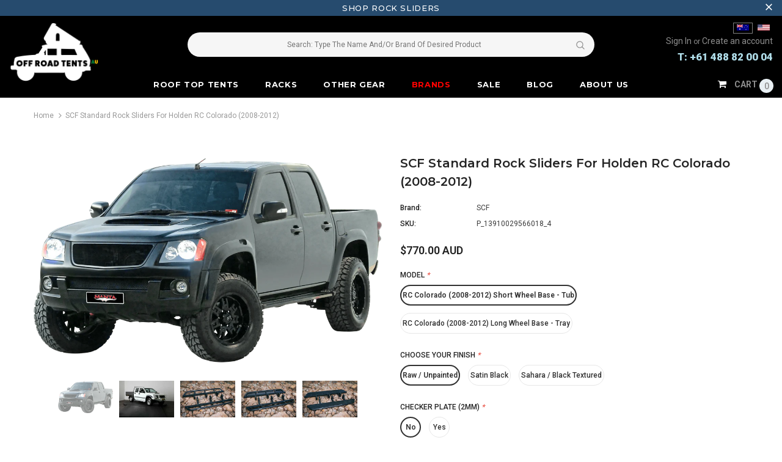

--- FILE ---
content_type: text/html; charset=utf-8
request_url: https://www.offroadtents.com.au/products/scf-standard-rock-sliders-for-holden-rc-colorado-2008-2012
body_size: 77103
content:
<!doctype html>
<!--[if lt IE 7]><html class="no-js lt-ie9 lt-ie8 lt-ie7" lang="en"> <![endif]-->
<!--[if IE 7]><html class="no-js lt-ie9 lt-ie8" lang="en"> <![endif]-->
<!--[if IE 8]><html class="no-js lt-ie9" lang="en"> <![endif]-->
<!--[if IE 9 ]><html class="ie9 no-js"> <![endif]-->
<!--[if (gt IE 9)|!(IE)]><!--> <html class="no-js"> <!--<![endif]-->
<head>
            <!-- START SETUP CANONICAL URLS -->
    
    	
	
    <!-- END SETUP CANONICAL URLS -->
  
  <meta name="p:domain_verify" content="babc4d25c8067acac5f97a30e4dfe76e"/>
  <meta name="ahrefs-site-verification" content="a06426775754da4bcbc56df991403f6849e7a12fd1f5f5f4ce8c8a7b09f17a47">
  <meta name="msvalidate.01" content="23C0A1DB9426455BF5F86A85F560FD99" />
  <script>(function(w,d,t,r,u){var f,n,i;w[u]=w[u]||[],f=function(){var o={ti:"17483228"};o.q=w[u],w[u]=new UET(o),w[u].push("pageLoad")},n=d.createElement(t),n.src=r,n.async=1,n.onload=n.onreadystatechange=function(){var s=this.readyState;s&&s!=="loaded"&&s!=="complete"||(f(),n.onload=n.onreadystatechange=null)},i=d.getElementsByTagName(t)[0],i.parentNode.insertBefore(n,i)})(window,document,"script","//bat.bing.com/bat.js","uetq");</script>
  

  <!-- Basic page needs ================================================== -->
  <meta charset="utf-8">
  <meta http-equiv="X-UA-Compatible" content="IE=edge,chrome=1">
	
  <!-- Title and description ================================================== -->
  <title>
  SCF Standard Rock Sliders For Holden RC Colorado (2008-2012) &ndash; Off Road Tents AU
  </title>

  
  <meta name="description" content="SCF Standard Rock Sliders For Holden RC Colorado (2008-2012) Rock sliders are necessary if you&#39;re expecting to be on rocks or in ruts. Easy DIY Install.">
  

  <!-- Product meta ================================================== -->
  

  <meta property="og:url" content="https://www.offroadtents.com.au/products/scf-standard-rock-sliders-for-holden-rc-colorado-2008-2012">
  <meta property="og:site_name" content="Off Road Tents AU">
  <!-- /snippets/twitter-card.liquid -->





  <meta name="twitter:card" content="product">
  <meta name="twitter:title" content="SCF Standard Rock Sliders For Holden RC Colorado (2008-2012)">
  <meta name="twitter:description" content="Standard Rock Sliders For Holden RC Colorado (2008-2012) - by SCF﻿ ***These rock sliders are built to order and have a 4 week lead time.*** Rock sliders are necessary if you&#39;re expecting to be on rocks or in ruts. When you need to maneuver around or over an obstruction, they serve as a helpful pivot point, shield your rocker panels from rocks and stumps, and provide you with a convenient place to step. Therefore, equip these durable rock sliders and protect your ute. A 48x3.2mm outer tube and a 50x75x3mm main rail are used by SCF Standard Rock Sliders. This gives those enormous, elevated vehicles that bulky appearance. These rock sliders feature a DIY installation, so they are not complicated to install. However, you can also visit your local mechanic if you have no experience with installing them. In order to">
  <meta name="twitter:image" content="https://www.offroadtents.com.au/cdn/shop/products/SCF-STANDARD-ROCKSLIDERS-RC-COLORADO_medium.png?v=1661095299">
  <meta name="twitter:image:width" content="240">
  <meta name="twitter:image:height" content="240">
  <meta name="twitter:label1" content="Price">
  <meta name="twitter:data1" content="From $770.00 AUD">
  
  <meta name="twitter:label2" content="Brand">
  <meta name="twitter:data2" content="SCF">
  



  <!-- Helpers ================================================== -->
  <link rel="canonical" href="https://www.offroadtents.com.au/products/scf-standard-rock-sliders-for-holden-rc-colorado-2008-2012">
  <meta name="viewport" content="width=device-width, initial-scale=1, maximum-scale=1, user-scalable=0, minimal-ui">
  
  <!-- Favicon -->
  
 
   <!-- fonts -->
  
<script type="text/javascript">
  WebFontConfig = {
    google: { families: [ 
      
          'Roboto:100,200,300,400,500,600,700,800,900'
	  
      
      	
      		,
      	      
        'Montserrat:100,200,300,400,500,600,700,800,900'
	  
    ] }
  };
  
  (function() {
    var wf = document.createElement('script');
    wf.src = ('https:' == document.location.protocol ? 'https' : 'http') +
      '://ajax.googleapis.com/ajax/libs/webfont/1/webfont.js';
    wf.type = 'text/javascript';
    wf.async = 'true';
    var s = document.getElementsByTagName('script')[0];
    s.parentNode.insertBefore(wf, s);
  })(); 
</script>

  
  <!-- Styles -->
  <link href="//www.offroadtents.com.au/cdn/shop/t/7/assets/vendor.min.css?v=100472052405884710241596160104" rel="stylesheet" type="text/css" media="all" />
<link href="//www.offroadtents.com.au/cdn/shop/t/7/assets/theme-styles.scss.css?v=113637097300838384891767714762" rel="stylesheet" type="text/css" media="all" />
<link href="//www.offroadtents.com.au/cdn/shop/t/7/assets/theme-styles-responsive.scss.css?v=72426501986564248891597896514" rel="stylesheet" type="text/css" media="all" />
  
   <!-- Scripts -->
  <script src="//www.offroadtents.com.au/cdn/shop/t/7/assets/jquery.min.js?v=56888366816115934351596160098" type="text/javascript"></script>
<script src="//www.offroadtents.com.au/cdn/shop/t/7/assets/jquery-cookie.min.js?v=72365755745404048181596160096" type="text/javascript"></script>
<script src="//www.offroadtents.com.au/cdn/shop/t/7/assets/lazysizes.min.js?v=103571908837463684911596160100" type="text/javascript"></script>

<script>
  	window.lazySizesConfig = window.lazySizesConfig || {};
    lazySizesConfig.loadMode = 1;
    window.lazySizesConfig.init = false;
    lazySizes.init();
  
    window.ajax_cart = "upsell";
    window.money_format = "${{amount}}";//"${{amount}} AUD";
    window.shop_currency = "AUD";
    window.show_multiple_currencies = true;
    window.use_color_swatch = true;
    window.color_swatch_style = "variant";
    window.enable_sidebar_multiple_choice = true;
    window.file_url = "//www.offroadtents.com.au/cdn/shop/files/?v=3741";
    window.asset_url = "";
    window.router = "";
    window.swatch_recently = "color, màu sắc";
    
    window.inventory_text = {
        in_stock: "In stock",
        many_in_stock: "Many in stock",
        out_of_stock: "Out of stock",
        add_to_cart: "Add to Cart",
        add_all_to_cart: "Add all to Cart",
        sold_out: "Sold Out",
        select_options : "Select options",
        unavailable: "Unavailable",
        no_more_product: "No more product",
        show_options: "Show Variants",
        hide_options: "Hide Variants",
        adding : "Adding",
        thank_you : "Thank You",
        add_more : "Add More",
        cart_feedback : "Added",
        add_wishlist : "Add to Wish List",
        remove_wishlist : "Remove Wish List",
        previous: "Prev",
        next: "Next",
      	pre_order : "Pre Order",
    };
    window.multi_lang = false;
    window.infinity_scroll_feature = true;
    window.newsletter_popup = false;  
</script>



  <!-- Header hook for plugins ================================ -->
  <script>window.performance && window.performance.mark && window.performance.mark('shopify.content_for_header.start');</script><meta id="shopify-digital-wallet" name="shopify-digital-wallet" content="/31686819980/digital_wallets/dialog">
<meta name="shopify-checkout-api-token" content="c8d4a48bf82d6ac8c4f7915b9c89362b">
<link rel="alternate" type="application/json+oembed" href="https://www.offroadtents.com.au/products/scf-standard-rock-sliders-for-holden-rc-colorado-2008-2012.oembed">
<script async="async" src="/checkouts/internal/preloads.js?locale=en-AU"></script>
<link rel="preconnect" href="https://shop.app" crossorigin="anonymous">
<script async="async" src="https://shop.app/checkouts/internal/preloads.js?locale=en-AU&shop_id=31686819980" crossorigin="anonymous"></script>
<script id="apple-pay-shop-capabilities" type="application/json">{"shopId":31686819980,"countryCode":"US","currencyCode":"AUD","merchantCapabilities":["supports3DS"],"merchantId":"gid:\/\/shopify\/Shop\/31686819980","merchantName":"Off Road Tents AU","requiredBillingContactFields":["postalAddress","email","phone"],"requiredShippingContactFields":["postalAddress","email","phone"],"shippingType":"shipping","supportedNetworks":["visa","masterCard","amex","discover","elo","jcb"],"total":{"type":"pending","label":"Off Road Tents AU","amount":"1.00"},"shopifyPaymentsEnabled":true,"supportsSubscriptions":true}</script>
<script id="shopify-features" type="application/json">{"accessToken":"c8d4a48bf82d6ac8c4f7915b9c89362b","betas":["rich-media-storefront-analytics"],"domain":"www.offroadtents.com.au","predictiveSearch":true,"shopId":31686819980,"locale":"en"}</script>
<script>var Shopify = Shopify || {};
Shopify.shop = "off-road-tents-au.myshopify.com";
Shopify.locale = "en";
Shopify.currency = {"active":"AUD","rate":"1.0"};
Shopify.country = "AU";
Shopify.theme = {"name":"custom31\/7 Ella sections ready 3","id":106619764896,"schema_name":"Ella","schema_version":"3.0.0","theme_store_id":null,"role":"main"};
Shopify.theme.handle = "null";
Shopify.theme.style = {"id":null,"handle":null};
Shopify.cdnHost = "www.offroadtents.com.au/cdn";
Shopify.routes = Shopify.routes || {};
Shopify.routes.root = "/";</script>
<script type="module">!function(o){(o.Shopify=o.Shopify||{}).modules=!0}(window);</script>
<script>!function(o){function n(){var o=[];function n(){o.push(Array.prototype.slice.apply(arguments))}return n.q=o,n}var t=o.Shopify=o.Shopify||{};t.loadFeatures=n(),t.autoloadFeatures=n()}(window);</script>
<script>
  window.ShopifyPay = window.ShopifyPay || {};
  window.ShopifyPay.apiHost = "shop.app\/pay";
  window.ShopifyPay.redirectState = null;
</script>
<script id="shop-js-analytics" type="application/json">{"pageType":"product"}</script>
<script defer="defer" async type="module" src="//www.offroadtents.com.au/cdn/shopifycloud/shop-js/modules/v2/client.init-shop-cart-sync_BT-GjEfc.en.esm.js"></script>
<script defer="defer" async type="module" src="//www.offroadtents.com.au/cdn/shopifycloud/shop-js/modules/v2/chunk.common_D58fp_Oc.esm.js"></script>
<script defer="defer" async type="module" src="//www.offroadtents.com.au/cdn/shopifycloud/shop-js/modules/v2/chunk.modal_xMitdFEc.esm.js"></script>
<script type="module">
  await import("//www.offroadtents.com.au/cdn/shopifycloud/shop-js/modules/v2/client.init-shop-cart-sync_BT-GjEfc.en.esm.js");
await import("//www.offroadtents.com.au/cdn/shopifycloud/shop-js/modules/v2/chunk.common_D58fp_Oc.esm.js");
await import("//www.offroadtents.com.au/cdn/shopifycloud/shop-js/modules/v2/chunk.modal_xMitdFEc.esm.js");

  window.Shopify.SignInWithShop?.initShopCartSync?.({"fedCMEnabled":true,"windoidEnabled":true});

</script>
<script>
  window.Shopify = window.Shopify || {};
  if (!window.Shopify.featureAssets) window.Shopify.featureAssets = {};
  window.Shopify.featureAssets['shop-js'] = {"shop-cart-sync":["modules/v2/client.shop-cart-sync_DZOKe7Ll.en.esm.js","modules/v2/chunk.common_D58fp_Oc.esm.js","modules/v2/chunk.modal_xMitdFEc.esm.js"],"init-fed-cm":["modules/v2/client.init-fed-cm_B6oLuCjv.en.esm.js","modules/v2/chunk.common_D58fp_Oc.esm.js","modules/v2/chunk.modal_xMitdFEc.esm.js"],"shop-cash-offers":["modules/v2/client.shop-cash-offers_D2sdYoxE.en.esm.js","modules/v2/chunk.common_D58fp_Oc.esm.js","modules/v2/chunk.modal_xMitdFEc.esm.js"],"shop-login-button":["modules/v2/client.shop-login-button_QeVjl5Y3.en.esm.js","modules/v2/chunk.common_D58fp_Oc.esm.js","modules/v2/chunk.modal_xMitdFEc.esm.js"],"pay-button":["modules/v2/client.pay-button_DXTOsIq6.en.esm.js","modules/v2/chunk.common_D58fp_Oc.esm.js","modules/v2/chunk.modal_xMitdFEc.esm.js"],"shop-button":["modules/v2/client.shop-button_DQZHx9pm.en.esm.js","modules/v2/chunk.common_D58fp_Oc.esm.js","modules/v2/chunk.modal_xMitdFEc.esm.js"],"avatar":["modules/v2/client.avatar_BTnouDA3.en.esm.js"],"init-windoid":["modules/v2/client.init-windoid_CR1B-cfM.en.esm.js","modules/v2/chunk.common_D58fp_Oc.esm.js","modules/v2/chunk.modal_xMitdFEc.esm.js"],"init-shop-for-new-customer-accounts":["modules/v2/client.init-shop-for-new-customer-accounts_C_vY_xzh.en.esm.js","modules/v2/client.shop-login-button_QeVjl5Y3.en.esm.js","modules/v2/chunk.common_D58fp_Oc.esm.js","modules/v2/chunk.modal_xMitdFEc.esm.js"],"init-shop-email-lookup-coordinator":["modules/v2/client.init-shop-email-lookup-coordinator_BI7n9ZSv.en.esm.js","modules/v2/chunk.common_D58fp_Oc.esm.js","modules/v2/chunk.modal_xMitdFEc.esm.js"],"init-shop-cart-sync":["modules/v2/client.init-shop-cart-sync_BT-GjEfc.en.esm.js","modules/v2/chunk.common_D58fp_Oc.esm.js","modules/v2/chunk.modal_xMitdFEc.esm.js"],"shop-toast-manager":["modules/v2/client.shop-toast-manager_DiYdP3xc.en.esm.js","modules/v2/chunk.common_D58fp_Oc.esm.js","modules/v2/chunk.modal_xMitdFEc.esm.js"],"init-customer-accounts":["modules/v2/client.init-customer-accounts_D9ZNqS-Q.en.esm.js","modules/v2/client.shop-login-button_QeVjl5Y3.en.esm.js","modules/v2/chunk.common_D58fp_Oc.esm.js","modules/v2/chunk.modal_xMitdFEc.esm.js"],"init-customer-accounts-sign-up":["modules/v2/client.init-customer-accounts-sign-up_iGw4briv.en.esm.js","modules/v2/client.shop-login-button_QeVjl5Y3.en.esm.js","modules/v2/chunk.common_D58fp_Oc.esm.js","modules/v2/chunk.modal_xMitdFEc.esm.js"],"shop-follow-button":["modules/v2/client.shop-follow-button_CqMgW2wH.en.esm.js","modules/v2/chunk.common_D58fp_Oc.esm.js","modules/v2/chunk.modal_xMitdFEc.esm.js"],"checkout-modal":["modules/v2/client.checkout-modal_xHeaAweL.en.esm.js","modules/v2/chunk.common_D58fp_Oc.esm.js","modules/v2/chunk.modal_xMitdFEc.esm.js"],"shop-login":["modules/v2/client.shop-login_D91U-Q7h.en.esm.js","modules/v2/chunk.common_D58fp_Oc.esm.js","modules/v2/chunk.modal_xMitdFEc.esm.js"],"lead-capture":["modules/v2/client.lead-capture_BJmE1dJe.en.esm.js","modules/v2/chunk.common_D58fp_Oc.esm.js","modules/v2/chunk.modal_xMitdFEc.esm.js"],"payment-terms":["modules/v2/client.payment-terms_Ci9AEqFq.en.esm.js","modules/v2/chunk.common_D58fp_Oc.esm.js","modules/v2/chunk.modal_xMitdFEc.esm.js"]};
</script>
<script id="__st">var __st={"a":31686819980,"offset":39600,"reqid":"1524f95e-31aa-4705-88eb-28674b08c078-1769054440","pageurl":"www.offroadtents.com.au\/products\/scf-standard-rock-sliders-for-holden-rc-colorado-2008-2012","u":"22ea55d380ed","p":"product","rtyp":"product","rid":7800046813403};</script>
<script>window.ShopifyPaypalV4VisibilityTracking = true;</script>
<script id="captcha-bootstrap">!function(){'use strict';const t='contact',e='account',n='new_comment',o=[[t,t],['blogs',n],['comments',n],[t,'customer']],c=[[e,'customer_login'],[e,'guest_login'],[e,'recover_customer_password'],[e,'create_customer']],r=t=>t.map((([t,e])=>`form[action*='/${t}']:not([data-nocaptcha='true']) input[name='form_type'][value='${e}']`)).join(','),a=t=>()=>t?[...document.querySelectorAll(t)].map((t=>t.form)):[];function s(){const t=[...o],e=r(t);return a(e)}const i='password',u='form_key',d=['recaptcha-v3-token','g-recaptcha-response','h-captcha-response',i],f=()=>{try{return window.sessionStorage}catch{return}},m='__shopify_v',_=t=>t.elements[u];function p(t,e,n=!1){try{const o=window.sessionStorage,c=JSON.parse(o.getItem(e)),{data:r}=function(t){const{data:e,action:n}=t;return t[m]||n?{data:e,action:n}:{data:t,action:n}}(c);for(const[e,n]of Object.entries(r))t.elements[e]&&(t.elements[e].value=n);n&&o.removeItem(e)}catch(o){console.error('form repopulation failed',{error:o})}}const l='form_type',E='cptcha';function T(t){t.dataset[E]=!0}const w=window,h=w.document,L='Shopify',v='ce_forms',y='captcha';let A=!1;((t,e)=>{const n=(g='f06e6c50-85a8-45c8-87d0-21a2b65856fe',I='https://cdn.shopify.com/shopifycloud/storefront-forms-hcaptcha/ce_storefront_forms_captcha_hcaptcha.v1.5.2.iife.js',D={infoText:'Protected by hCaptcha',privacyText:'Privacy',termsText:'Terms'},(t,e,n)=>{const o=w[L][v],c=o.bindForm;if(c)return c(t,g,e,D).then(n);var r;o.q.push([[t,g,e,D],n]),r=I,A||(h.body.append(Object.assign(h.createElement('script'),{id:'captcha-provider',async:!0,src:r})),A=!0)});var g,I,D;w[L]=w[L]||{},w[L][v]=w[L][v]||{},w[L][v].q=[],w[L][y]=w[L][y]||{},w[L][y].protect=function(t,e){n(t,void 0,e),T(t)},Object.freeze(w[L][y]),function(t,e,n,w,h,L){const[v,y,A,g]=function(t,e,n){const i=e?o:[],u=t?c:[],d=[...i,...u],f=r(d),m=r(i),_=r(d.filter((([t,e])=>n.includes(e))));return[a(f),a(m),a(_),s()]}(w,h,L),I=t=>{const e=t.target;return e instanceof HTMLFormElement?e:e&&e.form},D=t=>v().includes(t);t.addEventListener('submit',(t=>{const e=I(t);if(!e)return;const n=D(e)&&!e.dataset.hcaptchaBound&&!e.dataset.recaptchaBound,o=_(e),c=g().includes(e)&&(!o||!o.value);(n||c)&&t.preventDefault(),c&&!n&&(function(t){try{if(!f())return;!function(t){const e=f();if(!e)return;const n=_(t);if(!n)return;const o=n.value;o&&e.removeItem(o)}(t);const e=Array.from(Array(32),(()=>Math.random().toString(36)[2])).join('');!function(t,e){_(t)||t.append(Object.assign(document.createElement('input'),{type:'hidden',name:u})),t.elements[u].value=e}(t,e),function(t,e){const n=f();if(!n)return;const o=[...t.querySelectorAll(`input[type='${i}']`)].map((({name:t})=>t)),c=[...d,...o],r={};for(const[a,s]of new FormData(t).entries())c.includes(a)||(r[a]=s);n.setItem(e,JSON.stringify({[m]:1,action:t.action,data:r}))}(t,e)}catch(e){console.error('failed to persist form',e)}}(e),e.submit())}));const S=(t,e)=>{t&&!t.dataset[E]&&(n(t,e.some((e=>e===t))),T(t))};for(const o of['focusin','change'])t.addEventListener(o,(t=>{const e=I(t);D(e)&&S(e,y())}));const B=e.get('form_key'),M=e.get(l),P=B&&M;t.addEventListener('DOMContentLoaded',(()=>{const t=y();if(P)for(const e of t)e.elements[l].value===M&&p(e,B);[...new Set([...A(),...v().filter((t=>'true'===t.dataset.shopifyCaptcha))])].forEach((e=>S(e,t)))}))}(h,new URLSearchParams(w.location.search),n,t,e,['guest_login'])})(!0,!0)}();</script>
<script integrity="sha256-4kQ18oKyAcykRKYeNunJcIwy7WH5gtpwJnB7kiuLZ1E=" data-source-attribution="shopify.loadfeatures" defer="defer" src="//www.offroadtents.com.au/cdn/shopifycloud/storefront/assets/storefront/load_feature-a0a9edcb.js" crossorigin="anonymous"></script>
<script crossorigin="anonymous" defer="defer" src="//www.offroadtents.com.au/cdn/shopifycloud/storefront/assets/shopify_pay/storefront-65b4c6d7.js?v=20250812"></script>
<script data-source-attribution="shopify.dynamic_checkout.dynamic.init">var Shopify=Shopify||{};Shopify.PaymentButton=Shopify.PaymentButton||{isStorefrontPortableWallets:!0,init:function(){window.Shopify.PaymentButton.init=function(){};var t=document.createElement("script");t.src="https://www.offroadtents.com.au/cdn/shopifycloud/portable-wallets/latest/portable-wallets.en.js",t.type="module",document.head.appendChild(t)}};
</script>
<script data-source-attribution="shopify.dynamic_checkout.buyer_consent">
  function portableWalletsHideBuyerConsent(e){var t=document.getElementById("shopify-buyer-consent"),n=document.getElementById("shopify-subscription-policy-button");t&&n&&(t.classList.add("hidden"),t.setAttribute("aria-hidden","true"),n.removeEventListener("click",e))}function portableWalletsShowBuyerConsent(e){var t=document.getElementById("shopify-buyer-consent"),n=document.getElementById("shopify-subscription-policy-button");t&&n&&(t.classList.remove("hidden"),t.removeAttribute("aria-hidden"),n.addEventListener("click",e))}window.Shopify?.PaymentButton&&(window.Shopify.PaymentButton.hideBuyerConsent=portableWalletsHideBuyerConsent,window.Shopify.PaymentButton.showBuyerConsent=portableWalletsShowBuyerConsent);
</script>
<script data-source-attribution="shopify.dynamic_checkout.cart.bootstrap">document.addEventListener("DOMContentLoaded",(function(){function t(){return document.querySelector("shopify-accelerated-checkout-cart, shopify-accelerated-checkout")}if(t())Shopify.PaymentButton.init();else{new MutationObserver((function(e,n){t()&&(Shopify.PaymentButton.init(),n.disconnect())})).observe(document.body,{childList:!0,subtree:!0})}}));
</script>
<link id="shopify-accelerated-checkout-styles" rel="stylesheet" media="screen" href="https://www.offroadtents.com.au/cdn/shopifycloud/portable-wallets/latest/accelerated-checkout-backwards-compat.css" crossorigin="anonymous">
<style id="shopify-accelerated-checkout-cart">
        #shopify-buyer-consent {
  margin-top: 1em;
  display: inline-block;
  width: 100%;
}

#shopify-buyer-consent.hidden {
  display: none;
}

#shopify-subscription-policy-button {
  background: none;
  border: none;
  padding: 0;
  text-decoration: underline;
  font-size: inherit;
  cursor: pointer;
}

#shopify-subscription-policy-button::before {
  box-shadow: none;
}

      </style>

<script>window.performance && window.performance.mark && window.performance.mark('shopify.content_for_header.end');</script>

  <!--[if lt IE 9]>
  <script src="//html5shiv.googlecode.com/svn/trunk/html5.js" type="text/javascript"></script>
  <![endif]-->

  
  
  

  <script>

    Shopify.productOptionsMap = {};
    Shopify.quickViewOptionsMap = {};

    Shopify.updateOptionsInSelector = function(selectorIndex, wrapperSlt) {
        Shopify.optionsMap = wrapperSlt === '.product' ? Shopify.productOptionsMap : Shopify.quickViewOptionsMap;

        switch (selectorIndex) {
            case 0:
                var key = 'root';
                var selector = $(wrapperSlt + ' .single-option-selector:eq(0)');
                break;
            case 1:
                var key = $(wrapperSlt + ' .single-option-selector:eq(0)').val();
                var selector = $(wrapperSlt + ' .single-option-selector:eq(1)');
                break;
            case 2:
                var key = $(wrapperSlt + ' .single-option-selector:eq(0)').val();
                key += ' / ' + $(wrapperSlt + ' .single-option-selector:eq(1)').val();
                var selector = $(wrapperSlt + ' .single-option-selector:eq(2)');
        }

        var initialValue = selector.val();

        selector.empty();

        var availableOptions = Shopify.optionsMap[key];

        if (availableOptions && availableOptions.length) {
            for (var i = 0; i < availableOptions.length; i++) {
                var option = availableOptions[i];

                var newOption = $('<option></option>').val(option).html(option);

                selector.append(newOption);
            }

            $(wrapperSlt + ' .swatch[data-option-index="' + selectorIndex + '"] .swatch-element').each(function() {
                if ($.inArray($(this).attr('data-value'), availableOptions) !== -1) {
                    $(this).removeClass('soldout').find(':radio').removeAttr('disabled', 'disabled').removeAttr('checked');
                }
                else {
                    $(this).addClass('soldout').find(':radio').removeAttr('checked').attr('disabled', 'disabled');
                }
            });

            if ($.inArray(initialValue, availableOptions) !== -1) {
                selector.val(initialValue);
            }

            selector.trigger('change');
        };
    };

    Shopify.linkOptionSelectors = function(product, wrapperSlt) {
        // Building our mapping object.
        Shopify.optionsMap = wrapperSlt === '.product' ? Shopify.productOptionsMap : Shopify.quickViewOptionsMap;

        for (var i = 0; i < product.variants.length; i++) {
            var variant = product.variants[i];

            if (variant.available) {
                // Gathering values for the 1st drop-down.
                Shopify.optionsMap['root'] = Shopify.optionsMap['root'] || [];

                Shopify.optionsMap['root'].push(variant.option1);
                Shopify.optionsMap['root'] = Shopify.uniq(Shopify.optionsMap['root']);

                // Gathering values for the 2nd drop-down.
                if (product.options.length > 1) {
                var key = variant.option1;
                    Shopify.optionsMap[key] = Shopify.optionsMap[key] || [];
                    Shopify.optionsMap[key].push(variant.option2);
                    Shopify.optionsMap[key] = Shopify.uniq(Shopify.optionsMap[key]);
                }

                // Gathering values for the 3rd drop-down.
                if (product.options.length === 3) {
                    var key = variant.option1 + ' / ' + variant.option2;
                    Shopify.optionsMap[key] = Shopify.optionsMap[key] || [];
                    Shopify.optionsMap[key].push(variant.option3);
                    Shopify.optionsMap[key] = Shopify.uniq(Shopify.optionsMap[key]);
                }
            }
        };

        // Update options right away.
        Shopify.updateOptionsInSelector(0, wrapperSlt);

        if (product.options.length > 1) Shopify.updateOptionsInSelector(1, wrapperSlt);
        if (product.options.length === 3) Shopify.updateOptionsInSelector(2, wrapperSlt);

        // When there is an update in the first dropdown.
        $(wrapperSlt + " .single-option-selector:eq(0)").change(function() {
            Shopify.updateOptionsInSelector(1, wrapperSlt);
            if (product.options.length === 3) Shopify.updateOptionsInSelector(2, wrapperSlt);
            return true;
        });

        // When there is an update in the second dropdown.
        $(wrapperSlt + " .single-option-selector:eq(1)").change(function() {
            if (product.options.length === 3) Shopify.updateOptionsInSelector(2, wrapperSlt);
            return true;
        });
    };
</script>

  
<!-- Start of Judge.me Core -->
<link rel="dns-prefetch" href="https://cdn.judge.me/">
<script data-cfasync='false' class='jdgm-settings-script'>window.jdgmSettings={"pagination":5,"disable_web_reviews":false,"badge_no_review_text":"No reviews","badge_n_reviews_text":"{{ n }} review/reviews","hide_badge_preview_if_no_reviews":true,"badge_hide_text":false,"enforce_center_preview_badge":false,"widget_title":"Customer Reviews","widget_open_form_text":"Write a review","widget_close_form_text":"Cancel review","widget_refresh_page_text":"Refresh page","widget_summary_text":"Based on {{ number_of_reviews }} review/reviews","widget_no_review_text":"Be the first to write a review","widget_name_field_text":"Display name","widget_verified_name_field_text":"Verified Name (public)","widget_name_placeholder_text":"Display name","widget_required_field_error_text":"This field is required.","widget_email_field_text":"Email address","widget_verified_email_field_text":"Verified Email (private, can not be edited)","widget_email_placeholder_text":"Your email address","widget_email_field_error_text":"Please enter a valid email address.","widget_rating_field_text":"Rating","widget_review_title_field_text":"Review Title","widget_review_title_placeholder_text":"Give your review a title","widget_review_body_field_text":"Review content","widget_review_body_placeholder_text":"Start writing here...","widget_pictures_field_text":"Picture/Video (optional)","widget_submit_review_text":"Submit Review","widget_submit_verified_review_text":"Submit Verified Review","widget_submit_success_msg_with_auto_publish":"Thank you! Please refresh the page in a few moments to see your review. You can remove or edit your review by logging into \u003ca href='https://judge.me/login' target='_blank' rel='nofollow noopener'\u003eJudge.me\u003c/a\u003e","widget_submit_success_msg_no_auto_publish":"Thank you! Your review will be published as soon as it is approved by the shop admin. You can remove or edit your review by logging into \u003ca href='https://judge.me/login' target='_blank' rel='nofollow noopener'\u003eJudge.me\u003c/a\u003e","widget_show_default_reviews_out_of_total_text":"Showing {{ n_reviews_shown }} out of {{ n_reviews }} reviews.","widget_show_all_link_text":"Show all","widget_show_less_link_text":"Show less","widget_author_said_text":"{{ reviewer_name }} said:","widget_days_text":"{{ n }} days ago","widget_weeks_text":"{{ n }} week/weeks ago","widget_months_text":"{{ n }} month/months ago","widget_years_text":"{{ n }} year/years ago","widget_yesterday_text":"Yesterday","widget_today_text":"Today","widget_replied_text":"\u003e\u003e {{ shop_name }} replied:","widget_read_more_text":"Read more","widget_reviewer_name_as_initial":"","widget_rating_filter_color":"#fbcd0a","widget_rating_filter_see_all_text":"See all reviews","widget_sorting_most_recent_text":"Most Recent","widget_sorting_highest_rating_text":"Highest Rating","widget_sorting_lowest_rating_text":"Lowest Rating","widget_sorting_with_pictures_text":"Only Pictures","widget_sorting_most_helpful_text":"Most Helpful","widget_open_question_form_text":"Ask a question","widget_reviews_subtab_text":"Reviews","widget_questions_subtab_text":"Questions","widget_question_label_text":"Question","widget_answer_label_text":"Answer","widget_question_placeholder_text":"Write your question here","widget_submit_question_text":"Submit Question","widget_question_submit_success_text":"Thank you for your question! We will notify you once it gets answered.","verified_badge_text":"Verified","verified_badge_bg_color":"","verified_badge_text_color":"","verified_badge_placement":"left-of-reviewer-name","widget_review_max_height":"","widget_hide_border":false,"widget_social_share":false,"widget_thumb":false,"widget_review_location_show":false,"widget_location_format":"","all_reviews_include_out_of_store_products":true,"all_reviews_out_of_store_text":"(out of store)","all_reviews_pagination":100,"all_reviews_product_name_prefix_text":"about","enable_review_pictures":false,"enable_question_anwser":false,"widget_theme":"default","review_date_format":"mm/dd/yyyy","default_sort_method":"most-recent","widget_product_reviews_subtab_text":"Product Reviews","widget_shop_reviews_subtab_text":"Shop Reviews","widget_other_products_reviews_text":"Reviews for other products","widget_store_reviews_subtab_text":"Store reviews","widget_no_store_reviews_text":"This store hasn't received any reviews yet","widget_web_restriction_product_reviews_text":"This product hasn't received any reviews yet","widget_no_items_text":"No items found","widget_show_more_text":"Show more","widget_write_a_store_review_text":"Write a Store Review","widget_other_languages_heading":"Reviews in Other Languages","widget_translate_review_text":"Translate review to {{ language }}","widget_translating_review_text":"Translating...","widget_show_original_translation_text":"Show original ({{ language }})","widget_translate_review_failed_text":"Review couldn't be translated.","widget_translate_review_retry_text":"Retry","widget_translate_review_try_again_later_text":"Try again later","show_product_url_for_grouped_product":false,"widget_sorting_pictures_first_text":"Pictures First","show_pictures_on_all_rev_page_mobile":false,"show_pictures_on_all_rev_page_desktop":false,"floating_tab_hide_mobile_install_preference":false,"floating_tab_button_name":"★ Reviews","floating_tab_title":"Let customers speak for us","floating_tab_button_color":"","floating_tab_button_background_color":"","floating_tab_url":"","floating_tab_url_enabled":false,"floating_tab_tab_style":"text","all_reviews_text_badge_text":"Customers rate us {{ shop.metafields.judgeme.all_reviews_rating | round: 1 }}/5 based on {{ shop.metafields.judgeme.all_reviews_count }} reviews.","all_reviews_text_badge_text_branded_style":"{{ shop.metafields.judgeme.all_reviews_rating | round: 1 }} out of 5 stars based on {{ shop.metafields.judgeme.all_reviews_count }} reviews","is_all_reviews_text_badge_a_link":false,"show_stars_for_all_reviews_text_badge":false,"all_reviews_text_badge_url":"","all_reviews_text_style":"text","all_reviews_text_color_style":"judgeme_brand_color","all_reviews_text_color":"#108474","all_reviews_text_show_jm_brand":true,"featured_carousel_show_header":true,"featured_carousel_title":"Let customers speak for us","testimonials_carousel_title":"Customers are saying","videos_carousel_title":"Real customer stories","cards_carousel_title":"Customers are saying","featured_carousel_count_text":"from {{ n }} reviews","featured_carousel_add_link_to_all_reviews_page":false,"featured_carousel_url":"","featured_carousel_show_images":true,"featured_carousel_autoslide_interval":5,"featured_carousel_arrows_on_the_sides":false,"featured_carousel_height":250,"featured_carousel_width":80,"featured_carousel_image_size":0,"featured_carousel_image_height":250,"featured_carousel_arrow_color":"#eeeeee","verified_count_badge_style":"vintage","verified_count_badge_orientation":"horizontal","verified_count_badge_color_style":"judgeme_brand_color","verified_count_badge_color":"#108474","is_verified_count_badge_a_link":false,"verified_count_badge_url":"","verified_count_badge_show_jm_brand":true,"widget_rating_preset_default":5,"widget_first_sub_tab":"product-reviews","widget_show_histogram":true,"widget_histogram_use_custom_color":false,"widget_pagination_use_custom_color":false,"widget_star_use_custom_color":false,"widget_verified_badge_use_custom_color":false,"widget_write_review_use_custom_color":false,"picture_reminder_submit_button":"Upload Pictures","enable_review_videos":false,"mute_video_by_default":false,"widget_sorting_videos_first_text":"Videos First","widget_review_pending_text":"Pending","featured_carousel_items_for_large_screen":3,"social_share_options_order":"Facebook,Twitter","remove_microdata_snippet":true,"disable_json_ld":false,"enable_json_ld_products":false,"preview_badge_show_question_text":false,"preview_badge_no_question_text":"No questions","preview_badge_n_question_text":"{{ number_of_questions }} question/questions","qa_badge_show_icon":false,"qa_badge_position":"same-row","remove_judgeme_branding":false,"widget_add_search_bar":false,"widget_search_bar_placeholder":"Search","widget_sorting_verified_only_text":"Verified only","featured_carousel_theme":"default","featured_carousel_show_rating":true,"featured_carousel_show_title":true,"featured_carousel_show_body":true,"featured_carousel_show_date":false,"featured_carousel_show_reviewer":true,"featured_carousel_show_product":false,"featured_carousel_header_background_color":"#108474","featured_carousel_header_text_color":"#ffffff","featured_carousel_name_product_separator":"reviewed","featured_carousel_full_star_background":"#108474","featured_carousel_empty_star_background":"#dadada","featured_carousel_vertical_theme_background":"#f9fafb","featured_carousel_verified_badge_enable":false,"featured_carousel_verified_badge_color":"#108474","featured_carousel_border_style":"round","featured_carousel_review_line_length_limit":3,"featured_carousel_more_reviews_button_text":"Read more reviews","featured_carousel_view_product_button_text":"View product","all_reviews_page_load_reviews_on":"scroll","all_reviews_page_load_more_text":"Load More Reviews","disable_fb_tab_reviews":false,"enable_ajax_cdn_cache":false,"widget_public_name_text":"displayed publicly like","default_reviewer_name":"John Smith","default_reviewer_name_has_non_latin":true,"widget_reviewer_anonymous":"Anonymous","medals_widget_title":"Judge.me Review Medals","medals_widget_background_color":"#f9fafb","medals_widget_position":"footer_all_pages","medals_widget_border_color":"#f9fafb","medals_widget_verified_text_position":"left","medals_widget_use_monochromatic_version":false,"medals_widget_elements_color":"#108474","show_reviewer_avatar":true,"widget_invalid_yt_video_url_error_text":"Not a YouTube video URL","widget_max_length_field_error_text":"Please enter no more than {0} characters.","widget_show_country_flag":false,"widget_show_collected_via_shop_app":true,"widget_verified_by_shop_badge_style":"light","widget_verified_by_shop_text":"Verified by Shop","widget_show_photo_gallery":false,"widget_load_with_code_splitting":true,"widget_ugc_install_preference":false,"widget_ugc_title":"Made by us, Shared by you","widget_ugc_subtitle":"Tag us to see your picture featured in our page","widget_ugc_arrows_color":"#ffffff","widget_ugc_primary_button_text":"Buy Now","widget_ugc_primary_button_background_color":"#108474","widget_ugc_primary_button_text_color":"#ffffff","widget_ugc_primary_button_border_width":"0","widget_ugc_primary_button_border_style":"none","widget_ugc_primary_button_border_color":"#108474","widget_ugc_primary_button_border_radius":"25","widget_ugc_secondary_button_text":"Load More","widget_ugc_secondary_button_background_color":"#ffffff","widget_ugc_secondary_button_text_color":"#108474","widget_ugc_secondary_button_border_width":"2","widget_ugc_secondary_button_border_style":"solid","widget_ugc_secondary_button_border_color":"#108474","widget_ugc_secondary_button_border_radius":"25","widget_ugc_reviews_button_text":"View Reviews","widget_ugc_reviews_button_background_color":"#ffffff","widget_ugc_reviews_button_text_color":"#108474","widget_ugc_reviews_button_border_width":"2","widget_ugc_reviews_button_border_style":"solid","widget_ugc_reviews_button_border_color":"#108474","widget_ugc_reviews_button_border_radius":"25","widget_ugc_reviews_button_link_to":"judgeme-reviews-page","widget_ugc_show_post_date":true,"widget_ugc_max_width":"800","widget_rating_metafield_value_type":true,"widget_primary_color":"#108474","widget_enable_secondary_color":false,"widget_secondary_color":"#edf5f5","widget_summary_average_rating_text":"{{ average_rating }} out of 5","widget_media_grid_title":"Customer photos \u0026 videos","widget_media_grid_see_more_text":"See more","widget_round_style":false,"widget_show_product_medals":true,"widget_verified_by_judgeme_text":"Verified by Judge.me","widget_show_store_medals":true,"widget_verified_by_judgeme_text_in_store_medals":"Verified by Judge.me","widget_media_field_exceed_quantity_message":"Sorry, we can only accept {{ max_media }} for one review.","widget_media_field_exceed_limit_message":"{{ file_name }} is too large, please select a {{ media_type }} less than {{ size_limit }}MB.","widget_review_submitted_text":"Review Submitted!","widget_question_submitted_text":"Question Submitted!","widget_close_form_text_question":"Cancel","widget_write_your_answer_here_text":"Write your answer here","widget_enabled_branded_link":true,"widget_show_collected_by_judgeme":false,"widget_reviewer_name_color":"","widget_write_review_text_color":"","widget_write_review_bg_color":"","widget_collected_by_judgeme_text":"collected by Judge.me","widget_pagination_type":"standard","widget_load_more_text":"Load More","widget_load_more_color":"#108474","widget_full_review_text":"Full Review","widget_read_more_reviews_text":"Read More Reviews","widget_read_questions_text":"Read Questions","widget_questions_and_answers_text":"Questions \u0026 Answers","widget_verified_by_text":"Verified by","widget_verified_text":"Verified","widget_number_of_reviews_text":"{{ number_of_reviews }} reviews","widget_back_button_text":"Back","widget_next_button_text":"Next","widget_custom_forms_filter_button":"Filters","custom_forms_style":"vertical","widget_show_review_information":false,"how_reviews_are_collected":"How reviews are collected?","widget_show_review_keywords":false,"widget_gdpr_statement":"How we use your data: We'll only contact you about the review you left, and only if necessary. By submitting your review, you agree to Judge.me's \u003ca href='https://judge.me/terms' target='_blank' rel='nofollow noopener'\u003eterms\u003c/a\u003e, \u003ca href='https://judge.me/privacy' target='_blank' rel='nofollow noopener'\u003eprivacy\u003c/a\u003e and \u003ca href='https://judge.me/content-policy' target='_blank' rel='nofollow noopener'\u003econtent\u003c/a\u003e policies.","widget_multilingual_sorting_enabled":false,"widget_translate_review_content_enabled":false,"widget_translate_review_content_method":"manual","popup_widget_review_selection":"automatically_with_pictures","popup_widget_round_border_style":true,"popup_widget_show_title":true,"popup_widget_show_body":true,"popup_widget_show_reviewer":false,"popup_widget_show_product":true,"popup_widget_show_pictures":true,"popup_widget_use_review_picture":true,"popup_widget_show_on_home_page":true,"popup_widget_show_on_product_page":true,"popup_widget_show_on_collection_page":true,"popup_widget_show_on_cart_page":true,"popup_widget_position":"bottom_left","popup_widget_first_review_delay":5,"popup_widget_duration":5,"popup_widget_interval":5,"popup_widget_review_count":5,"popup_widget_hide_on_mobile":true,"review_snippet_widget_round_border_style":true,"review_snippet_widget_card_color":"#FFFFFF","review_snippet_widget_slider_arrows_background_color":"#FFFFFF","review_snippet_widget_slider_arrows_color":"#000000","review_snippet_widget_star_color":"#108474","show_product_variant":false,"all_reviews_product_variant_label_text":"Variant: ","widget_show_verified_branding":false,"widget_ai_summary_title":"Customers say","widget_ai_summary_disclaimer":"AI-powered review summary based on recent customer reviews","widget_show_ai_summary":false,"widget_show_ai_summary_bg":false,"widget_show_review_title_input":true,"redirect_reviewers_invited_via_email":"review_widget","request_store_review_after_product_review":false,"request_review_other_products_in_order":false,"review_form_color_scheme":"default","review_form_corner_style":"square","review_form_star_color":{},"review_form_text_color":"#333333","review_form_background_color":"#ffffff","review_form_field_background_color":"#fafafa","review_form_button_color":{},"review_form_button_text_color":"#ffffff","review_form_modal_overlay_color":"#000000","review_content_screen_title_text":"How would you rate this product?","review_content_introduction_text":"We would love it if you would share a bit about your experience.","store_review_form_title_text":"How would you rate this store?","store_review_form_introduction_text":"We would love it if you would share a bit about your experience.","show_review_guidance_text":true,"one_star_review_guidance_text":"Poor","five_star_review_guidance_text":"Great","customer_information_screen_title_text":"About you","customer_information_introduction_text":"Please tell us more about you.","custom_questions_screen_title_text":"Your experience in more detail","custom_questions_introduction_text":"Here are a few questions to help us understand more about your experience.","review_submitted_screen_title_text":"Thanks for your review!","review_submitted_screen_thank_you_text":"We are processing it and it will appear on the store soon.","review_submitted_screen_email_verification_text":"Please confirm your email by clicking the link we just sent you. This helps us keep reviews authentic.","review_submitted_request_store_review_text":"Would you like to share your experience of shopping with us?","review_submitted_review_other_products_text":"Would you like to review these products?","store_review_screen_title_text":"Would you like to share your experience of shopping with us?","store_review_introduction_text":"We value your feedback and use it to improve. Please share any thoughts or suggestions you have.","reviewer_media_screen_title_picture_text":"Share a picture","reviewer_media_introduction_picture_text":"Upload a photo to support your review.","reviewer_media_screen_title_video_text":"Share a video","reviewer_media_introduction_video_text":"Upload a video to support your review.","reviewer_media_screen_title_picture_or_video_text":"Share a picture or video","reviewer_media_introduction_picture_or_video_text":"Upload a photo or video to support your review.","reviewer_media_youtube_url_text":"Paste your Youtube URL here","advanced_settings_next_step_button_text":"Next","advanced_settings_close_review_button_text":"Close","modal_write_review_flow":false,"write_review_flow_required_text":"Required","write_review_flow_privacy_message_text":"We respect your privacy.","write_review_flow_anonymous_text":"Post review as anonymous","write_review_flow_visibility_text":"This won't be visible to other customers.","write_review_flow_multiple_selection_help_text":"Select as many as you like","write_review_flow_single_selection_help_text":"Select one option","write_review_flow_required_field_error_text":"This field is required","write_review_flow_invalid_email_error_text":"Please enter a valid email address","write_review_flow_max_length_error_text":"Max. {{ max_length }} characters.","write_review_flow_media_upload_text":"\u003cb\u003eClick to upload\u003c/b\u003e or drag and drop","write_review_flow_gdpr_statement":"We'll only contact you about your review if necessary. By submitting your review, you agree to our \u003ca href='https://judge.me/terms' target='_blank' rel='nofollow noopener'\u003eterms and conditions\u003c/a\u003e and \u003ca href='https://judge.me/privacy' target='_blank' rel='nofollow noopener'\u003eprivacy policy\u003c/a\u003e.","rating_only_reviews_enabled":false,"show_negative_reviews_help_screen":false,"new_review_flow_help_screen_rating_threshold":3,"negative_review_resolution_screen_title_text":"Tell us more","negative_review_resolution_text":"Your experience matters to us. If there were issues with your purchase, we're here to help. Feel free to reach out to us, we'd love the opportunity to make things right.","negative_review_resolution_button_text":"Contact us","negative_review_resolution_proceed_with_review_text":"Leave a review","negative_review_resolution_subject":"Issue with purchase from {{ shop_name }}.{{ order_name }}","preview_badge_collection_page_install_status":false,"widget_review_custom_css":"","preview_badge_custom_css":"","preview_badge_stars_count":"5-stars","featured_carousel_custom_css":"","floating_tab_custom_css":"","all_reviews_widget_custom_css":"","medals_widget_custom_css":"","verified_badge_custom_css":"","all_reviews_text_custom_css":"","transparency_badges_collected_via_store_invite":false,"transparency_badges_from_another_provider":false,"transparency_badges_collected_from_store_visitor":false,"transparency_badges_collected_by_verified_review_provider":false,"transparency_badges_earned_reward":false,"transparency_badges_collected_via_store_invite_text":"Review collected via store invitation","transparency_badges_from_another_provider_text":"Review collected from another provider","transparency_badges_collected_from_store_visitor_text":"Review collected from a store visitor","transparency_badges_written_in_google_text":"Review written in Google","transparency_badges_written_in_etsy_text":"Review written in Etsy","transparency_badges_written_in_shop_app_text":"Review written in Shop App","transparency_badges_earned_reward_text":"Review earned a reward for future purchase","product_review_widget_per_page":10,"widget_store_review_label_text":"Review about the store","checkout_comment_extension_title_on_product_page":"Customer Comments","checkout_comment_extension_num_latest_comment_show":5,"checkout_comment_extension_format":"name_and_timestamp","checkout_comment_customer_name":"last_initial","checkout_comment_comment_notification":true,"preview_badge_collection_page_install_preference":true,"preview_badge_home_page_install_preference":false,"preview_badge_product_page_install_preference":true,"review_widget_install_preference":"","review_carousel_install_preference":false,"floating_reviews_tab_install_preference":"none","verified_reviews_count_badge_install_preference":false,"all_reviews_text_install_preference":false,"review_widget_best_location":true,"judgeme_medals_install_preference":false,"review_widget_revamp_enabled":false,"review_widget_qna_enabled":false,"review_widget_header_theme":"minimal","review_widget_widget_title_enabled":true,"review_widget_header_text_size":"medium","review_widget_header_text_weight":"regular","review_widget_average_rating_style":"compact","review_widget_bar_chart_enabled":true,"review_widget_bar_chart_type":"numbers","review_widget_bar_chart_style":"standard","review_widget_expanded_media_gallery_enabled":false,"review_widget_reviews_section_theme":"standard","review_widget_image_style":"thumbnails","review_widget_review_image_ratio":"square","review_widget_stars_size":"medium","review_widget_verified_badge":"standard_text","review_widget_review_title_text_size":"medium","review_widget_review_text_size":"medium","review_widget_review_text_length":"medium","review_widget_number_of_columns_desktop":3,"review_widget_carousel_transition_speed":5,"review_widget_custom_questions_answers_display":"always","review_widget_button_text_color":"#FFFFFF","review_widget_text_color":"#000000","review_widget_lighter_text_color":"#7B7B7B","review_widget_corner_styling":"soft","review_widget_review_word_singular":"review","review_widget_review_word_plural":"reviews","review_widget_voting_label":"Helpful?","review_widget_shop_reply_label":"Reply from {{ shop_name }}:","review_widget_filters_title":"Filters","qna_widget_question_word_singular":"Question","qna_widget_question_word_plural":"Questions","qna_widget_answer_reply_label":"Answer from {{ answerer_name }}:","qna_content_screen_title_text":"Ask a question about this product","qna_widget_question_required_field_error_text":"Please enter your question.","qna_widget_flow_gdpr_statement":"We'll only contact you about your question if necessary. By submitting your question, you agree to our \u003ca href='https://judge.me/terms' target='_blank' rel='nofollow noopener'\u003eterms and conditions\u003c/a\u003e and \u003ca href='https://judge.me/privacy' target='_blank' rel='nofollow noopener'\u003eprivacy policy\u003c/a\u003e.","qna_widget_question_submitted_text":"Thanks for your question!","qna_widget_close_form_text_question":"Close","qna_widget_question_submit_success_text":"We’ll notify you by email when your question is answered.","all_reviews_widget_v2025_enabled":false,"all_reviews_widget_v2025_header_theme":"default","all_reviews_widget_v2025_widget_title_enabled":true,"all_reviews_widget_v2025_header_text_size":"medium","all_reviews_widget_v2025_header_text_weight":"regular","all_reviews_widget_v2025_average_rating_style":"compact","all_reviews_widget_v2025_bar_chart_enabled":true,"all_reviews_widget_v2025_bar_chart_type":"numbers","all_reviews_widget_v2025_bar_chart_style":"standard","all_reviews_widget_v2025_expanded_media_gallery_enabled":false,"all_reviews_widget_v2025_show_store_medals":true,"all_reviews_widget_v2025_show_photo_gallery":true,"all_reviews_widget_v2025_show_review_keywords":false,"all_reviews_widget_v2025_show_ai_summary":false,"all_reviews_widget_v2025_show_ai_summary_bg":false,"all_reviews_widget_v2025_add_search_bar":false,"all_reviews_widget_v2025_default_sort_method":"most-recent","all_reviews_widget_v2025_reviews_per_page":10,"all_reviews_widget_v2025_reviews_section_theme":"default","all_reviews_widget_v2025_image_style":"thumbnails","all_reviews_widget_v2025_review_image_ratio":"square","all_reviews_widget_v2025_stars_size":"medium","all_reviews_widget_v2025_verified_badge":"bold_badge","all_reviews_widget_v2025_review_title_text_size":"medium","all_reviews_widget_v2025_review_text_size":"medium","all_reviews_widget_v2025_review_text_length":"medium","all_reviews_widget_v2025_number_of_columns_desktop":3,"all_reviews_widget_v2025_carousel_transition_speed":5,"all_reviews_widget_v2025_custom_questions_answers_display":"always","all_reviews_widget_v2025_show_product_variant":false,"all_reviews_widget_v2025_show_reviewer_avatar":true,"all_reviews_widget_v2025_reviewer_name_as_initial":"","all_reviews_widget_v2025_review_location_show":false,"all_reviews_widget_v2025_location_format":"","all_reviews_widget_v2025_show_country_flag":false,"all_reviews_widget_v2025_verified_by_shop_badge_style":"light","all_reviews_widget_v2025_social_share":false,"all_reviews_widget_v2025_social_share_options_order":"Facebook,Twitter,LinkedIn,Pinterest","all_reviews_widget_v2025_pagination_type":"standard","all_reviews_widget_v2025_button_text_color":"#FFFFFF","all_reviews_widget_v2025_text_color":"#000000","all_reviews_widget_v2025_lighter_text_color":"#7B7B7B","all_reviews_widget_v2025_corner_styling":"soft","all_reviews_widget_v2025_title":"Customer reviews","all_reviews_widget_v2025_ai_summary_title":"Customers say about this store","all_reviews_widget_v2025_no_review_text":"Be the first to write a review","platform":"shopify","branding_url":"https://app.judge.me/reviews/stores/www.offroadtents.com.au","branding_text":"Powered by Judge.me","locale":"en","reply_name":"Off Road Tents AU","widget_version":"2.1","footer":true,"autopublish":true,"review_dates":true,"enable_custom_form":false,"shop_use_review_site":true,"shop_locale":"en","enable_multi_locales_translations":false,"show_review_title_input":true,"review_verification_email_status":"always","can_be_branded":true,"reply_name_text":"Off Road Tents AU"};</script> <style class='jdgm-settings-style'>.jdgm-xx{left:0}.jdgm-histogram .jdgm-histogram__bar-content{background:#fbcd0a}.jdgm-histogram .jdgm-histogram__bar:after{background:#fbcd0a}.jdgm-prev-badge[data-average-rating='0.00']{display:none !important}.jdgm-author-all-initials{display:none !important}.jdgm-author-last-initial{display:none !important}.jdgm-rev-widg__title{visibility:hidden}.jdgm-rev-widg__summary-text{visibility:hidden}.jdgm-prev-badge__text{visibility:hidden}.jdgm-rev__replier:before{content:'Off Road Tents AU'}.jdgm-rev__prod-link-prefix:before{content:'about'}.jdgm-rev__variant-label:before{content:'Variant: '}.jdgm-rev__out-of-store-text:before{content:'(out of store)'}@media only screen and (min-width: 768px){.jdgm-rev__pics .jdgm-rev_all-rev-page-picture-separator,.jdgm-rev__pics .jdgm-rev__product-picture{display:none}}@media only screen and (max-width: 768px){.jdgm-rev__pics .jdgm-rev_all-rev-page-picture-separator,.jdgm-rev__pics .jdgm-rev__product-picture{display:none}}.jdgm-preview-badge[data-template="index"]{display:none !important}.jdgm-verified-count-badget[data-from-snippet="true"]{display:none !important}.jdgm-carousel-wrapper[data-from-snippet="true"]{display:none !important}.jdgm-all-reviews-text[data-from-snippet="true"]{display:none !important}.jdgm-medals-section[data-from-snippet="true"]{display:none !important}.jdgm-ugc-media-wrapper[data-from-snippet="true"]{display:none !important}.jdgm-rev__transparency-badge[data-badge-type="review_collected_via_store_invitation"]{display:none !important}.jdgm-rev__transparency-badge[data-badge-type="review_collected_from_another_provider"]{display:none !important}.jdgm-rev__transparency-badge[data-badge-type="review_collected_from_store_visitor"]{display:none !important}.jdgm-rev__transparency-badge[data-badge-type="review_written_in_etsy"]{display:none !important}.jdgm-rev__transparency-badge[data-badge-type="review_written_in_google_business"]{display:none !important}.jdgm-rev__transparency-badge[data-badge-type="review_written_in_shop_app"]{display:none !important}.jdgm-rev__transparency-badge[data-badge-type="review_earned_for_future_purchase"]{display:none !important}
</style> <style class='jdgm-settings-style'></style>

  
  
  
  <style class='jdgm-miracle-styles'>
  @-webkit-keyframes jdgm-spin{0%{-webkit-transform:rotate(0deg);-ms-transform:rotate(0deg);transform:rotate(0deg)}100%{-webkit-transform:rotate(359deg);-ms-transform:rotate(359deg);transform:rotate(359deg)}}@keyframes jdgm-spin{0%{-webkit-transform:rotate(0deg);-ms-transform:rotate(0deg);transform:rotate(0deg)}100%{-webkit-transform:rotate(359deg);-ms-transform:rotate(359deg);transform:rotate(359deg)}}@font-face{font-family:'JudgemeStar';src:url("[data-uri]") format("woff");font-weight:normal;font-style:normal}.jdgm-star{font-family:'JudgemeStar';display:inline !important;text-decoration:none !important;padding:0 4px 0 0 !important;margin:0 !important;font-weight:bold;opacity:1;-webkit-font-smoothing:antialiased;-moz-osx-font-smoothing:grayscale}.jdgm-star:hover{opacity:1}.jdgm-star:last-of-type{padding:0 !important}.jdgm-star.jdgm--on:before{content:"\e000"}.jdgm-star.jdgm--off:before{content:"\e001"}.jdgm-star.jdgm--half:before{content:"\e002"}.jdgm-widget *{margin:0;line-height:1.4;-webkit-box-sizing:border-box;-moz-box-sizing:border-box;box-sizing:border-box;-webkit-overflow-scrolling:touch}.jdgm-hidden{display:none !important;visibility:hidden !important}.jdgm-temp-hidden{display:none}.jdgm-spinner{width:40px;height:40px;margin:auto;border-radius:50%;border-top:2px solid #eee;border-right:2px solid #eee;border-bottom:2px solid #eee;border-left:2px solid #ccc;-webkit-animation:jdgm-spin 0.8s infinite linear;animation:jdgm-spin 0.8s infinite linear}.jdgm-prev-badge{display:block !important}

</style>


  
  
   


<script data-cfasync='false' class='jdgm-script'>
!function(e){window.jdgm=window.jdgm||{},jdgm.CDN_HOST="https://cdn.judge.me/",
jdgm.docReady=function(d){(e.attachEvent?"complete"===e.readyState:"loading"!==e.readyState)?
setTimeout(d,0):e.addEventListener("DOMContentLoaded",d)},jdgm.loadCSS=function(d,t,o,s){
!o&&jdgm.loadCSS.requestedUrls.indexOf(d)>=0||(jdgm.loadCSS.requestedUrls.push(d),
(s=e.createElement("link")).rel="stylesheet",s.class="jdgm-stylesheet",s.media="nope!",
s.href=d,s.onload=function(){this.media="all",t&&setTimeout(t)},e.body.appendChild(s))},
jdgm.loadCSS.requestedUrls=[],jdgm.docReady(function(){(window.jdgmLoadCSS||e.querySelectorAll(
".jdgm-widget, .jdgm-all-reviews-page").length>0)&&(jdgmSettings.widget_load_with_code_splitting?
parseFloat(jdgmSettings.widget_version)>=3?jdgm.loadCSS(jdgm.CDN_HOST+"widget_v3/base.css"):
jdgm.loadCSS(jdgm.CDN_HOST+"widget/base.css"):jdgm.loadCSS(jdgm.CDN_HOST+"shopify_v2.css"))})}(document);
</script>
<script async data-cfasync="false" type="text/javascript" src="https://cdn.judge.me/loader.js"></script>

<noscript><link rel="stylesheet" type="text/css" media="all" href="https://cdn.judge.me/shopify_v2.css"></noscript>
<!-- End of Judge.me Core -->



  <script>(function(w,d,t,r,u){var f,n,i;w[u]=w[u]||[],f=function(){var o={ti:"15000222"};o.q=w[u],w[u]=new UET(o),w[u].push("pageLoad")},n=d.createElement(t),n.src=r,n.async=1,n.onload=n.onreadystatechange=function(){var s=this.readyState;s&&s!=="loaded"&&s!=="complete"||(f(),n.onload=n.onreadystatechange=null)},i=d.getElementsByTagName(t)[0],i.parentNode.insertBefore(n,i)})(window,document,"script","//bat.bing.com/bat.js","uetq");</script>
  
<!-- Start of Judge.me Core -->
<link rel="dns-prefetch" href="https://cdn.judge.me/">
<script data-cfasync='false' class='jdgm-settings-script'>window.jdgmSettings={"pagination":5,"disable_web_reviews":false,"badge_no_review_text":"No reviews","badge_n_reviews_text":"{{ n }} review/reviews","hide_badge_preview_if_no_reviews":true,"badge_hide_text":false,"enforce_center_preview_badge":false,"widget_title":"Customer Reviews","widget_open_form_text":"Write a review","widget_close_form_text":"Cancel review","widget_refresh_page_text":"Refresh page","widget_summary_text":"Based on {{ number_of_reviews }} review/reviews","widget_no_review_text":"Be the first to write a review","widget_name_field_text":"Display name","widget_verified_name_field_text":"Verified Name (public)","widget_name_placeholder_text":"Display name","widget_required_field_error_text":"This field is required.","widget_email_field_text":"Email address","widget_verified_email_field_text":"Verified Email (private, can not be edited)","widget_email_placeholder_text":"Your email address","widget_email_field_error_text":"Please enter a valid email address.","widget_rating_field_text":"Rating","widget_review_title_field_text":"Review Title","widget_review_title_placeholder_text":"Give your review a title","widget_review_body_field_text":"Review content","widget_review_body_placeholder_text":"Start writing here...","widget_pictures_field_text":"Picture/Video (optional)","widget_submit_review_text":"Submit Review","widget_submit_verified_review_text":"Submit Verified Review","widget_submit_success_msg_with_auto_publish":"Thank you! Please refresh the page in a few moments to see your review. You can remove or edit your review by logging into \u003ca href='https://judge.me/login' target='_blank' rel='nofollow noopener'\u003eJudge.me\u003c/a\u003e","widget_submit_success_msg_no_auto_publish":"Thank you! Your review will be published as soon as it is approved by the shop admin. You can remove or edit your review by logging into \u003ca href='https://judge.me/login' target='_blank' rel='nofollow noopener'\u003eJudge.me\u003c/a\u003e","widget_show_default_reviews_out_of_total_text":"Showing {{ n_reviews_shown }} out of {{ n_reviews }} reviews.","widget_show_all_link_text":"Show all","widget_show_less_link_text":"Show less","widget_author_said_text":"{{ reviewer_name }} said:","widget_days_text":"{{ n }} days ago","widget_weeks_text":"{{ n }} week/weeks ago","widget_months_text":"{{ n }} month/months ago","widget_years_text":"{{ n }} year/years ago","widget_yesterday_text":"Yesterday","widget_today_text":"Today","widget_replied_text":"\u003e\u003e {{ shop_name }} replied:","widget_read_more_text":"Read more","widget_reviewer_name_as_initial":"","widget_rating_filter_color":"#fbcd0a","widget_rating_filter_see_all_text":"See all reviews","widget_sorting_most_recent_text":"Most Recent","widget_sorting_highest_rating_text":"Highest Rating","widget_sorting_lowest_rating_text":"Lowest Rating","widget_sorting_with_pictures_text":"Only Pictures","widget_sorting_most_helpful_text":"Most Helpful","widget_open_question_form_text":"Ask a question","widget_reviews_subtab_text":"Reviews","widget_questions_subtab_text":"Questions","widget_question_label_text":"Question","widget_answer_label_text":"Answer","widget_question_placeholder_text":"Write your question here","widget_submit_question_text":"Submit Question","widget_question_submit_success_text":"Thank you for your question! We will notify you once it gets answered.","verified_badge_text":"Verified","verified_badge_bg_color":"","verified_badge_text_color":"","verified_badge_placement":"left-of-reviewer-name","widget_review_max_height":"","widget_hide_border":false,"widget_social_share":false,"widget_thumb":false,"widget_review_location_show":false,"widget_location_format":"","all_reviews_include_out_of_store_products":true,"all_reviews_out_of_store_text":"(out of store)","all_reviews_pagination":100,"all_reviews_product_name_prefix_text":"about","enable_review_pictures":false,"enable_question_anwser":false,"widget_theme":"default","review_date_format":"mm/dd/yyyy","default_sort_method":"most-recent","widget_product_reviews_subtab_text":"Product Reviews","widget_shop_reviews_subtab_text":"Shop Reviews","widget_other_products_reviews_text":"Reviews for other products","widget_store_reviews_subtab_text":"Store reviews","widget_no_store_reviews_text":"This store hasn't received any reviews yet","widget_web_restriction_product_reviews_text":"This product hasn't received any reviews yet","widget_no_items_text":"No items found","widget_show_more_text":"Show more","widget_write_a_store_review_text":"Write a Store Review","widget_other_languages_heading":"Reviews in Other Languages","widget_translate_review_text":"Translate review to {{ language }}","widget_translating_review_text":"Translating...","widget_show_original_translation_text":"Show original ({{ language }})","widget_translate_review_failed_text":"Review couldn't be translated.","widget_translate_review_retry_text":"Retry","widget_translate_review_try_again_later_text":"Try again later","show_product_url_for_grouped_product":false,"widget_sorting_pictures_first_text":"Pictures First","show_pictures_on_all_rev_page_mobile":false,"show_pictures_on_all_rev_page_desktop":false,"floating_tab_hide_mobile_install_preference":false,"floating_tab_button_name":"★ Reviews","floating_tab_title":"Let customers speak for us","floating_tab_button_color":"","floating_tab_button_background_color":"","floating_tab_url":"","floating_tab_url_enabled":false,"floating_tab_tab_style":"text","all_reviews_text_badge_text":"Customers rate us {{ shop.metafields.judgeme.all_reviews_rating | round: 1 }}/5 based on {{ shop.metafields.judgeme.all_reviews_count }} reviews.","all_reviews_text_badge_text_branded_style":"{{ shop.metafields.judgeme.all_reviews_rating | round: 1 }} out of 5 stars based on {{ shop.metafields.judgeme.all_reviews_count }} reviews","is_all_reviews_text_badge_a_link":false,"show_stars_for_all_reviews_text_badge":false,"all_reviews_text_badge_url":"","all_reviews_text_style":"text","all_reviews_text_color_style":"judgeme_brand_color","all_reviews_text_color":"#108474","all_reviews_text_show_jm_brand":true,"featured_carousel_show_header":true,"featured_carousel_title":"Let customers speak for us","testimonials_carousel_title":"Customers are saying","videos_carousel_title":"Real customer stories","cards_carousel_title":"Customers are saying","featured_carousel_count_text":"from {{ n }} reviews","featured_carousel_add_link_to_all_reviews_page":false,"featured_carousel_url":"","featured_carousel_show_images":true,"featured_carousel_autoslide_interval":5,"featured_carousel_arrows_on_the_sides":false,"featured_carousel_height":250,"featured_carousel_width":80,"featured_carousel_image_size":0,"featured_carousel_image_height":250,"featured_carousel_arrow_color":"#eeeeee","verified_count_badge_style":"vintage","verified_count_badge_orientation":"horizontal","verified_count_badge_color_style":"judgeme_brand_color","verified_count_badge_color":"#108474","is_verified_count_badge_a_link":false,"verified_count_badge_url":"","verified_count_badge_show_jm_brand":true,"widget_rating_preset_default":5,"widget_first_sub_tab":"product-reviews","widget_show_histogram":true,"widget_histogram_use_custom_color":false,"widget_pagination_use_custom_color":false,"widget_star_use_custom_color":false,"widget_verified_badge_use_custom_color":false,"widget_write_review_use_custom_color":false,"picture_reminder_submit_button":"Upload Pictures","enable_review_videos":false,"mute_video_by_default":false,"widget_sorting_videos_first_text":"Videos First","widget_review_pending_text":"Pending","featured_carousel_items_for_large_screen":3,"social_share_options_order":"Facebook,Twitter","remove_microdata_snippet":true,"disable_json_ld":false,"enable_json_ld_products":false,"preview_badge_show_question_text":false,"preview_badge_no_question_text":"No questions","preview_badge_n_question_text":"{{ number_of_questions }} question/questions","qa_badge_show_icon":false,"qa_badge_position":"same-row","remove_judgeme_branding":false,"widget_add_search_bar":false,"widget_search_bar_placeholder":"Search","widget_sorting_verified_only_text":"Verified only","featured_carousel_theme":"default","featured_carousel_show_rating":true,"featured_carousel_show_title":true,"featured_carousel_show_body":true,"featured_carousel_show_date":false,"featured_carousel_show_reviewer":true,"featured_carousel_show_product":false,"featured_carousel_header_background_color":"#108474","featured_carousel_header_text_color":"#ffffff","featured_carousel_name_product_separator":"reviewed","featured_carousel_full_star_background":"#108474","featured_carousel_empty_star_background":"#dadada","featured_carousel_vertical_theme_background":"#f9fafb","featured_carousel_verified_badge_enable":false,"featured_carousel_verified_badge_color":"#108474","featured_carousel_border_style":"round","featured_carousel_review_line_length_limit":3,"featured_carousel_more_reviews_button_text":"Read more reviews","featured_carousel_view_product_button_text":"View product","all_reviews_page_load_reviews_on":"scroll","all_reviews_page_load_more_text":"Load More Reviews","disable_fb_tab_reviews":false,"enable_ajax_cdn_cache":false,"widget_public_name_text":"displayed publicly like","default_reviewer_name":"John Smith","default_reviewer_name_has_non_latin":true,"widget_reviewer_anonymous":"Anonymous","medals_widget_title":"Judge.me Review Medals","medals_widget_background_color":"#f9fafb","medals_widget_position":"footer_all_pages","medals_widget_border_color":"#f9fafb","medals_widget_verified_text_position":"left","medals_widget_use_monochromatic_version":false,"medals_widget_elements_color":"#108474","show_reviewer_avatar":true,"widget_invalid_yt_video_url_error_text":"Not a YouTube video URL","widget_max_length_field_error_text":"Please enter no more than {0} characters.","widget_show_country_flag":false,"widget_show_collected_via_shop_app":true,"widget_verified_by_shop_badge_style":"light","widget_verified_by_shop_text":"Verified by Shop","widget_show_photo_gallery":false,"widget_load_with_code_splitting":true,"widget_ugc_install_preference":false,"widget_ugc_title":"Made by us, Shared by you","widget_ugc_subtitle":"Tag us to see your picture featured in our page","widget_ugc_arrows_color":"#ffffff","widget_ugc_primary_button_text":"Buy Now","widget_ugc_primary_button_background_color":"#108474","widget_ugc_primary_button_text_color":"#ffffff","widget_ugc_primary_button_border_width":"0","widget_ugc_primary_button_border_style":"none","widget_ugc_primary_button_border_color":"#108474","widget_ugc_primary_button_border_radius":"25","widget_ugc_secondary_button_text":"Load More","widget_ugc_secondary_button_background_color":"#ffffff","widget_ugc_secondary_button_text_color":"#108474","widget_ugc_secondary_button_border_width":"2","widget_ugc_secondary_button_border_style":"solid","widget_ugc_secondary_button_border_color":"#108474","widget_ugc_secondary_button_border_radius":"25","widget_ugc_reviews_button_text":"View Reviews","widget_ugc_reviews_button_background_color":"#ffffff","widget_ugc_reviews_button_text_color":"#108474","widget_ugc_reviews_button_border_width":"2","widget_ugc_reviews_button_border_style":"solid","widget_ugc_reviews_button_border_color":"#108474","widget_ugc_reviews_button_border_radius":"25","widget_ugc_reviews_button_link_to":"judgeme-reviews-page","widget_ugc_show_post_date":true,"widget_ugc_max_width":"800","widget_rating_metafield_value_type":true,"widget_primary_color":"#108474","widget_enable_secondary_color":false,"widget_secondary_color":"#edf5f5","widget_summary_average_rating_text":"{{ average_rating }} out of 5","widget_media_grid_title":"Customer photos \u0026 videos","widget_media_grid_see_more_text":"See more","widget_round_style":false,"widget_show_product_medals":true,"widget_verified_by_judgeme_text":"Verified by Judge.me","widget_show_store_medals":true,"widget_verified_by_judgeme_text_in_store_medals":"Verified by Judge.me","widget_media_field_exceed_quantity_message":"Sorry, we can only accept {{ max_media }} for one review.","widget_media_field_exceed_limit_message":"{{ file_name }} is too large, please select a {{ media_type }} less than {{ size_limit }}MB.","widget_review_submitted_text":"Review Submitted!","widget_question_submitted_text":"Question Submitted!","widget_close_form_text_question":"Cancel","widget_write_your_answer_here_text":"Write your answer here","widget_enabled_branded_link":true,"widget_show_collected_by_judgeme":false,"widget_reviewer_name_color":"","widget_write_review_text_color":"","widget_write_review_bg_color":"","widget_collected_by_judgeme_text":"collected by Judge.me","widget_pagination_type":"standard","widget_load_more_text":"Load More","widget_load_more_color":"#108474","widget_full_review_text":"Full Review","widget_read_more_reviews_text":"Read More Reviews","widget_read_questions_text":"Read Questions","widget_questions_and_answers_text":"Questions \u0026 Answers","widget_verified_by_text":"Verified by","widget_verified_text":"Verified","widget_number_of_reviews_text":"{{ number_of_reviews }} reviews","widget_back_button_text":"Back","widget_next_button_text":"Next","widget_custom_forms_filter_button":"Filters","custom_forms_style":"vertical","widget_show_review_information":false,"how_reviews_are_collected":"How reviews are collected?","widget_show_review_keywords":false,"widget_gdpr_statement":"How we use your data: We'll only contact you about the review you left, and only if necessary. By submitting your review, you agree to Judge.me's \u003ca href='https://judge.me/terms' target='_blank' rel='nofollow noopener'\u003eterms\u003c/a\u003e, \u003ca href='https://judge.me/privacy' target='_blank' rel='nofollow noopener'\u003eprivacy\u003c/a\u003e and \u003ca href='https://judge.me/content-policy' target='_blank' rel='nofollow noopener'\u003econtent\u003c/a\u003e policies.","widget_multilingual_sorting_enabled":false,"widget_translate_review_content_enabled":false,"widget_translate_review_content_method":"manual","popup_widget_review_selection":"automatically_with_pictures","popup_widget_round_border_style":true,"popup_widget_show_title":true,"popup_widget_show_body":true,"popup_widget_show_reviewer":false,"popup_widget_show_product":true,"popup_widget_show_pictures":true,"popup_widget_use_review_picture":true,"popup_widget_show_on_home_page":true,"popup_widget_show_on_product_page":true,"popup_widget_show_on_collection_page":true,"popup_widget_show_on_cart_page":true,"popup_widget_position":"bottom_left","popup_widget_first_review_delay":5,"popup_widget_duration":5,"popup_widget_interval":5,"popup_widget_review_count":5,"popup_widget_hide_on_mobile":true,"review_snippet_widget_round_border_style":true,"review_snippet_widget_card_color":"#FFFFFF","review_snippet_widget_slider_arrows_background_color":"#FFFFFF","review_snippet_widget_slider_arrows_color":"#000000","review_snippet_widget_star_color":"#108474","show_product_variant":false,"all_reviews_product_variant_label_text":"Variant: ","widget_show_verified_branding":false,"widget_ai_summary_title":"Customers say","widget_ai_summary_disclaimer":"AI-powered review summary based on recent customer reviews","widget_show_ai_summary":false,"widget_show_ai_summary_bg":false,"widget_show_review_title_input":true,"redirect_reviewers_invited_via_email":"review_widget","request_store_review_after_product_review":false,"request_review_other_products_in_order":false,"review_form_color_scheme":"default","review_form_corner_style":"square","review_form_star_color":{},"review_form_text_color":"#333333","review_form_background_color":"#ffffff","review_form_field_background_color":"#fafafa","review_form_button_color":{},"review_form_button_text_color":"#ffffff","review_form_modal_overlay_color":"#000000","review_content_screen_title_text":"How would you rate this product?","review_content_introduction_text":"We would love it if you would share a bit about your experience.","store_review_form_title_text":"How would you rate this store?","store_review_form_introduction_text":"We would love it if you would share a bit about your experience.","show_review_guidance_text":true,"one_star_review_guidance_text":"Poor","five_star_review_guidance_text":"Great","customer_information_screen_title_text":"About you","customer_information_introduction_text":"Please tell us more about you.","custom_questions_screen_title_text":"Your experience in more detail","custom_questions_introduction_text":"Here are a few questions to help us understand more about your experience.","review_submitted_screen_title_text":"Thanks for your review!","review_submitted_screen_thank_you_text":"We are processing it and it will appear on the store soon.","review_submitted_screen_email_verification_text":"Please confirm your email by clicking the link we just sent you. This helps us keep reviews authentic.","review_submitted_request_store_review_text":"Would you like to share your experience of shopping with us?","review_submitted_review_other_products_text":"Would you like to review these products?","store_review_screen_title_text":"Would you like to share your experience of shopping with us?","store_review_introduction_text":"We value your feedback and use it to improve. Please share any thoughts or suggestions you have.","reviewer_media_screen_title_picture_text":"Share a picture","reviewer_media_introduction_picture_text":"Upload a photo to support your review.","reviewer_media_screen_title_video_text":"Share a video","reviewer_media_introduction_video_text":"Upload a video to support your review.","reviewer_media_screen_title_picture_or_video_text":"Share a picture or video","reviewer_media_introduction_picture_or_video_text":"Upload a photo or video to support your review.","reviewer_media_youtube_url_text":"Paste your Youtube URL here","advanced_settings_next_step_button_text":"Next","advanced_settings_close_review_button_text":"Close","modal_write_review_flow":false,"write_review_flow_required_text":"Required","write_review_flow_privacy_message_text":"We respect your privacy.","write_review_flow_anonymous_text":"Post review as anonymous","write_review_flow_visibility_text":"This won't be visible to other customers.","write_review_flow_multiple_selection_help_text":"Select as many as you like","write_review_flow_single_selection_help_text":"Select one option","write_review_flow_required_field_error_text":"This field is required","write_review_flow_invalid_email_error_text":"Please enter a valid email address","write_review_flow_max_length_error_text":"Max. {{ max_length }} characters.","write_review_flow_media_upload_text":"\u003cb\u003eClick to upload\u003c/b\u003e or drag and drop","write_review_flow_gdpr_statement":"We'll only contact you about your review if necessary. By submitting your review, you agree to our \u003ca href='https://judge.me/terms' target='_blank' rel='nofollow noopener'\u003eterms and conditions\u003c/a\u003e and \u003ca href='https://judge.me/privacy' target='_blank' rel='nofollow noopener'\u003eprivacy policy\u003c/a\u003e.","rating_only_reviews_enabled":false,"show_negative_reviews_help_screen":false,"new_review_flow_help_screen_rating_threshold":3,"negative_review_resolution_screen_title_text":"Tell us more","negative_review_resolution_text":"Your experience matters to us. If there were issues with your purchase, we're here to help. Feel free to reach out to us, we'd love the opportunity to make things right.","negative_review_resolution_button_text":"Contact us","negative_review_resolution_proceed_with_review_text":"Leave a review","negative_review_resolution_subject":"Issue with purchase from {{ shop_name }}.{{ order_name }}","preview_badge_collection_page_install_status":false,"widget_review_custom_css":"","preview_badge_custom_css":"","preview_badge_stars_count":"5-stars","featured_carousel_custom_css":"","floating_tab_custom_css":"","all_reviews_widget_custom_css":"","medals_widget_custom_css":"","verified_badge_custom_css":"","all_reviews_text_custom_css":"","transparency_badges_collected_via_store_invite":false,"transparency_badges_from_another_provider":false,"transparency_badges_collected_from_store_visitor":false,"transparency_badges_collected_by_verified_review_provider":false,"transparency_badges_earned_reward":false,"transparency_badges_collected_via_store_invite_text":"Review collected via store invitation","transparency_badges_from_another_provider_text":"Review collected from another provider","transparency_badges_collected_from_store_visitor_text":"Review collected from a store visitor","transparency_badges_written_in_google_text":"Review written in Google","transparency_badges_written_in_etsy_text":"Review written in Etsy","transparency_badges_written_in_shop_app_text":"Review written in Shop App","transparency_badges_earned_reward_text":"Review earned a reward for future purchase","product_review_widget_per_page":10,"widget_store_review_label_text":"Review about the store","checkout_comment_extension_title_on_product_page":"Customer Comments","checkout_comment_extension_num_latest_comment_show":5,"checkout_comment_extension_format":"name_and_timestamp","checkout_comment_customer_name":"last_initial","checkout_comment_comment_notification":true,"preview_badge_collection_page_install_preference":true,"preview_badge_home_page_install_preference":false,"preview_badge_product_page_install_preference":true,"review_widget_install_preference":"","review_carousel_install_preference":false,"floating_reviews_tab_install_preference":"none","verified_reviews_count_badge_install_preference":false,"all_reviews_text_install_preference":false,"review_widget_best_location":true,"judgeme_medals_install_preference":false,"review_widget_revamp_enabled":false,"review_widget_qna_enabled":false,"review_widget_header_theme":"minimal","review_widget_widget_title_enabled":true,"review_widget_header_text_size":"medium","review_widget_header_text_weight":"regular","review_widget_average_rating_style":"compact","review_widget_bar_chart_enabled":true,"review_widget_bar_chart_type":"numbers","review_widget_bar_chart_style":"standard","review_widget_expanded_media_gallery_enabled":false,"review_widget_reviews_section_theme":"standard","review_widget_image_style":"thumbnails","review_widget_review_image_ratio":"square","review_widget_stars_size":"medium","review_widget_verified_badge":"standard_text","review_widget_review_title_text_size":"medium","review_widget_review_text_size":"medium","review_widget_review_text_length":"medium","review_widget_number_of_columns_desktop":3,"review_widget_carousel_transition_speed":5,"review_widget_custom_questions_answers_display":"always","review_widget_button_text_color":"#FFFFFF","review_widget_text_color":"#000000","review_widget_lighter_text_color":"#7B7B7B","review_widget_corner_styling":"soft","review_widget_review_word_singular":"review","review_widget_review_word_plural":"reviews","review_widget_voting_label":"Helpful?","review_widget_shop_reply_label":"Reply from {{ shop_name }}:","review_widget_filters_title":"Filters","qna_widget_question_word_singular":"Question","qna_widget_question_word_plural":"Questions","qna_widget_answer_reply_label":"Answer from {{ answerer_name }}:","qna_content_screen_title_text":"Ask a question about this product","qna_widget_question_required_field_error_text":"Please enter your question.","qna_widget_flow_gdpr_statement":"We'll only contact you about your question if necessary. By submitting your question, you agree to our \u003ca href='https://judge.me/terms' target='_blank' rel='nofollow noopener'\u003eterms and conditions\u003c/a\u003e and \u003ca href='https://judge.me/privacy' target='_blank' rel='nofollow noopener'\u003eprivacy policy\u003c/a\u003e.","qna_widget_question_submitted_text":"Thanks for your question!","qna_widget_close_form_text_question":"Close","qna_widget_question_submit_success_text":"We’ll notify you by email when your question is answered.","all_reviews_widget_v2025_enabled":false,"all_reviews_widget_v2025_header_theme":"default","all_reviews_widget_v2025_widget_title_enabled":true,"all_reviews_widget_v2025_header_text_size":"medium","all_reviews_widget_v2025_header_text_weight":"regular","all_reviews_widget_v2025_average_rating_style":"compact","all_reviews_widget_v2025_bar_chart_enabled":true,"all_reviews_widget_v2025_bar_chart_type":"numbers","all_reviews_widget_v2025_bar_chart_style":"standard","all_reviews_widget_v2025_expanded_media_gallery_enabled":false,"all_reviews_widget_v2025_show_store_medals":true,"all_reviews_widget_v2025_show_photo_gallery":true,"all_reviews_widget_v2025_show_review_keywords":false,"all_reviews_widget_v2025_show_ai_summary":false,"all_reviews_widget_v2025_show_ai_summary_bg":false,"all_reviews_widget_v2025_add_search_bar":false,"all_reviews_widget_v2025_default_sort_method":"most-recent","all_reviews_widget_v2025_reviews_per_page":10,"all_reviews_widget_v2025_reviews_section_theme":"default","all_reviews_widget_v2025_image_style":"thumbnails","all_reviews_widget_v2025_review_image_ratio":"square","all_reviews_widget_v2025_stars_size":"medium","all_reviews_widget_v2025_verified_badge":"bold_badge","all_reviews_widget_v2025_review_title_text_size":"medium","all_reviews_widget_v2025_review_text_size":"medium","all_reviews_widget_v2025_review_text_length":"medium","all_reviews_widget_v2025_number_of_columns_desktop":3,"all_reviews_widget_v2025_carousel_transition_speed":5,"all_reviews_widget_v2025_custom_questions_answers_display":"always","all_reviews_widget_v2025_show_product_variant":false,"all_reviews_widget_v2025_show_reviewer_avatar":true,"all_reviews_widget_v2025_reviewer_name_as_initial":"","all_reviews_widget_v2025_review_location_show":false,"all_reviews_widget_v2025_location_format":"","all_reviews_widget_v2025_show_country_flag":false,"all_reviews_widget_v2025_verified_by_shop_badge_style":"light","all_reviews_widget_v2025_social_share":false,"all_reviews_widget_v2025_social_share_options_order":"Facebook,Twitter,LinkedIn,Pinterest","all_reviews_widget_v2025_pagination_type":"standard","all_reviews_widget_v2025_button_text_color":"#FFFFFF","all_reviews_widget_v2025_text_color":"#000000","all_reviews_widget_v2025_lighter_text_color":"#7B7B7B","all_reviews_widget_v2025_corner_styling":"soft","all_reviews_widget_v2025_title":"Customer reviews","all_reviews_widget_v2025_ai_summary_title":"Customers say about this store","all_reviews_widget_v2025_no_review_text":"Be the first to write a review","platform":"shopify","branding_url":"https://app.judge.me/reviews/stores/www.offroadtents.com.au","branding_text":"Powered by Judge.me","locale":"en","reply_name":"Off Road Tents AU","widget_version":"2.1","footer":true,"autopublish":true,"review_dates":true,"enable_custom_form":false,"shop_use_review_site":true,"shop_locale":"en","enable_multi_locales_translations":false,"show_review_title_input":true,"review_verification_email_status":"always","can_be_branded":true,"reply_name_text":"Off Road Tents AU"};</script> <style class='jdgm-settings-style'>.jdgm-xx{left:0}.jdgm-histogram .jdgm-histogram__bar-content{background:#fbcd0a}.jdgm-histogram .jdgm-histogram__bar:after{background:#fbcd0a}.jdgm-prev-badge[data-average-rating='0.00']{display:none !important}.jdgm-author-all-initials{display:none !important}.jdgm-author-last-initial{display:none !important}.jdgm-rev-widg__title{visibility:hidden}.jdgm-rev-widg__summary-text{visibility:hidden}.jdgm-prev-badge__text{visibility:hidden}.jdgm-rev__replier:before{content:'Off Road Tents AU'}.jdgm-rev__prod-link-prefix:before{content:'about'}.jdgm-rev__variant-label:before{content:'Variant: '}.jdgm-rev__out-of-store-text:before{content:'(out of store)'}@media only screen and (min-width: 768px){.jdgm-rev__pics .jdgm-rev_all-rev-page-picture-separator,.jdgm-rev__pics .jdgm-rev__product-picture{display:none}}@media only screen and (max-width: 768px){.jdgm-rev__pics .jdgm-rev_all-rev-page-picture-separator,.jdgm-rev__pics .jdgm-rev__product-picture{display:none}}.jdgm-preview-badge[data-template="index"]{display:none !important}.jdgm-verified-count-badget[data-from-snippet="true"]{display:none !important}.jdgm-carousel-wrapper[data-from-snippet="true"]{display:none !important}.jdgm-all-reviews-text[data-from-snippet="true"]{display:none !important}.jdgm-medals-section[data-from-snippet="true"]{display:none !important}.jdgm-ugc-media-wrapper[data-from-snippet="true"]{display:none !important}.jdgm-rev__transparency-badge[data-badge-type="review_collected_via_store_invitation"]{display:none !important}.jdgm-rev__transparency-badge[data-badge-type="review_collected_from_another_provider"]{display:none !important}.jdgm-rev__transparency-badge[data-badge-type="review_collected_from_store_visitor"]{display:none !important}.jdgm-rev__transparency-badge[data-badge-type="review_written_in_etsy"]{display:none !important}.jdgm-rev__transparency-badge[data-badge-type="review_written_in_google_business"]{display:none !important}.jdgm-rev__transparency-badge[data-badge-type="review_written_in_shop_app"]{display:none !important}.jdgm-rev__transparency-badge[data-badge-type="review_earned_for_future_purchase"]{display:none !important}
</style> <style class='jdgm-settings-style'></style>

  
  
  
  <style class='jdgm-miracle-styles'>
  @-webkit-keyframes jdgm-spin{0%{-webkit-transform:rotate(0deg);-ms-transform:rotate(0deg);transform:rotate(0deg)}100%{-webkit-transform:rotate(359deg);-ms-transform:rotate(359deg);transform:rotate(359deg)}}@keyframes jdgm-spin{0%{-webkit-transform:rotate(0deg);-ms-transform:rotate(0deg);transform:rotate(0deg)}100%{-webkit-transform:rotate(359deg);-ms-transform:rotate(359deg);transform:rotate(359deg)}}@font-face{font-family:'JudgemeStar';src:url("[data-uri]") format("woff");font-weight:normal;font-style:normal}.jdgm-star{font-family:'JudgemeStar';display:inline !important;text-decoration:none !important;padding:0 4px 0 0 !important;margin:0 !important;font-weight:bold;opacity:1;-webkit-font-smoothing:antialiased;-moz-osx-font-smoothing:grayscale}.jdgm-star:hover{opacity:1}.jdgm-star:last-of-type{padding:0 !important}.jdgm-star.jdgm--on:before{content:"\e000"}.jdgm-star.jdgm--off:before{content:"\e001"}.jdgm-star.jdgm--half:before{content:"\e002"}.jdgm-widget *{margin:0;line-height:1.4;-webkit-box-sizing:border-box;-moz-box-sizing:border-box;box-sizing:border-box;-webkit-overflow-scrolling:touch}.jdgm-hidden{display:none !important;visibility:hidden !important}.jdgm-temp-hidden{display:none}.jdgm-spinner{width:40px;height:40px;margin:auto;border-radius:50%;border-top:2px solid #eee;border-right:2px solid #eee;border-bottom:2px solid #eee;border-left:2px solid #ccc;-webkit-animation:jdgm-spin 0.8s infinite linear;animation:jdgm-spin 0.8s infinite linear}.jdgm-prev-badge{display:block !important}

</style>


  
  
   


<script data-cfasync='false' class='jdgm-script'>
!function(e){window.jdgm=window.jdgm||{},jdgm.CDN_HOST="https://cdn.judge.me/",
jdgm.docReady=function(d){(e.attachEvent?"complete"===e.readyState:"loading"!==e.readyState)?
setTimeout(d,0):e.addEventListener("DOMContentLoaded",d)},jdgm.loadCSS=function(d,t,o,s){
!o&&jdgm.loadCSS.requestedUrls.indexOf(d)>=0||(jdgm.loadCSS.requestedUrls.push(d),
(s=e.createElement("link")).rel="stylesheet",s.class="jdgm-stylesheet",s.media="nope!",
s.href=d,s.onload=function(){this.media="all",t&&setTimeout(t)},e.body.appendChild(s))},
jdgm.loadCSS.requestedUrls=[],jdgm.docReady(function(){(window.jdgmLoadCSS||e.querySelectorAll(
".jdgm-widget, .jdgm-all-reviews-page").length>0)&&(jdgmSettings.widget_load_with_code_splitting?
parseFloat(jdgmSettings.widget_version)>=3?jdgm.loadCSS(jdgm.CDN_HOST+"widget_v3/base.css"):
jdgm.loadCSS(jdgm.CDN_HOST+"widget/base.css"):jdgm.loadCSS(jdgm.CDN_HOST+"shopify_v2.css"))})}(document);
</script>
<script async data-cfasync="false" type="text/javascript" src="https://cdn.judge.me/loader.js"></script>

<noscript><link rel="stylesheet" type="text/css" media="all" href="https://cdn.judge.me/shopify_v2.css"></noscript>
<!-- End of Judge.me Core -->


  

<script>
    
    
    
    
    var gsf_conversion_data = {page_type : 'product', event : 'view_item', data : {product_data : [{variant_id : 43264879395035, product_id : 7800046813403, name : "SCF Standard Rock Sliders For Holden RC Colorado (2008-2012)", price : "770.00", currency : "AUD", sku : "P_13910029566018_4", brand : "SCF", variant : "RC Colorado (2008-2012) Short Wheel Base - Tub / Raw / Unpainted / No", category : "Rock Slider", quantity : "0" }], total_price : "770.00", shop_currency : "AUD"}};
    
</script>
  
  <!-- Facebook Pixel Code -->
<script>
  !function(f,b,e,v,n,t,s)
  {if(f.fbq)return;n=f.fbq=function(){n.callMethod?
  n.callMethod.apply(n,arguments):n.queue.push(arguments)};
  if(!f._fbq)f._fbq=n;n.push=n;n.loaded=!0;n.version='2.0';
  n.queue=[];t=b.createElement(e);t.async=!0;
  t.src=v;s=b.getElementsByTagName(e)[0];
  s.parentNode.insertBefore(t,s)}(window, document,'script',
  'https://connect.facebook.net/en_US/fbevents.js');
  fbq('init', '583171346392600');
  fbq('track', 'PageView');
</script>
<noscript><img height="1" width="1" style="display:none"
  src="https://www.facebook.com/tr?id=583171346392600&ev=PageView&noscript=1"
/></noscript>
<!-- End Facebook Pixel Code -->

  <!-- Chatbot Code -->
  <script type="text/javascript">
  (function(d, t) {
      var v = d.createElement(t), s = d.getElementsByTagName(t)[0];
      v.onload = function() {
        window.voiceflow.chat.load({
          verify: { projectID: '65393ab14b145e00079d6da8' },
          url: 'https://general-runtime.voiceflow.com',
          versionID: 'production'
        });
      }
      v.src = "https://cdn.voiceflow.com/widget/bundle.mjs"; v.type = "text/javascript"; s.parentNode.insertBefore(v, s);
  })(document, 'script');
</script>
<!-- End Chatbot Code -->

<!-- BEGIN app block: shopify://apps/conversion/blocks/seona_by_styleai/c2fdd8a2-5abf-48be-ab7f-5378cb014677 --><script src="https://p.usestyle.ai" defer></script>

<!-- END app block --><!-- BEGIN app block: shopify://apps/klaviyo-email-marketing-sms/blocks/klaviyo-onsite-embed/2632fe16-c075-4321-a88b-50b567f42507 -->












  <script async src="https://static.klaviyo.com/onsite/js/TEH8Eu/klaviyo.js?company_id=TEH8Eu"></script>
  <script>!function(){if(!window.klaviyo){window._klOnsite=window._klOnsite||[];try{window.klaviyo=new Proxy({},{get:function(n,i){return"push"===i?function(){var n;(n=window._klOnsite).push.apply(n,arguments)}:function(){for(var n=arguments.length,o=new Array(n),w=0;w<n;w++)o[w]=arguments[w];var t="function"==typeof o[o.length-1]?o.pop():void 0,e=new Promise((function(n){window._klOnsite.push([i].concat(o,[function(i){t&&t(i),n(i)}]))}));return e}}})}catch(n){window.klaviyo=window.klaviyo||[],window.klaviyo.push=function(){var n;(n=window._klOnsite).push.apply(n,arguments)}}}}();</script>

  
    <script id="viewed_product">
      if (item == null) {
        var _learnq = _learnq || [];

        var MetafieldReviews = null
        var MetafieldYotpoRating = null
        var MetafieldYotpoCount = null
        var MetafieldLooxRating = null
        var MetafieldLooxCount = null
        var okendoProduct = null
        var okendoProductReviewCount = null
        var okendoProductReviewAverageValue = null
        try {
          // The following fields are used for Customer Hub recently viewed in order to add reviews.
          // This information is not part of __kla_viewed. Instead, it is part of __kla_viewed_reviewed_items
          MetafieldReviews = {};
          MetafieldYotpoRating = null
          MetafieldYotpoCount = null
          MetafieldLooxRating = null
          MetafieldLooxCount = null

          okendoProduct = null
          // If the okendo metafield is not legacy, it will error, which then requires the new json formatted data
          if (okendoProduct && 'error' in okendoProduct) {
            okendoProduct = null
          }
          okendoProductReviewCount = okendoProduct ? okendoProduct.reviewCount : null
          okendoProductReviewAverageValue = okendoProduct ? okendoProduct.reviewAverageValue : null
        } catch (error) {
          console.error('Error in Klaviyo onsite reviews tracking:', error);
        }

        var item = {
          Name: "SCF Standard Rock Sliders For Holden RC Colorado (2008-2012)",
          ProductID: 7800046813403,
          Categories: ["all","All Brands","Rock Sliders","SCF"],
          ImageURL: "https://www.offroadtents.com.au/cdn/shop/products/SCF-STANDARD-ROCKSLIDERS-RC-COLORADO_grande.png?v=1661095299",
          URL: "https://www.offroadtents.com.au/products/scf-standard-rock-sliders-for-holden-rc-colorado-2008-2012",
          Brand: "SCF",
          Price: "$770.00",
          Value: "770.00",
          CompareAtPrice: "$0.00"
        };
        _learnq.push(['track', 'Viewed Product', item]);
        _learnq.push(['trackViewedItem', {
          Title: item.Name,
          ItemId: item.ProductID,
          Categories: item.Categories,
          ImageUrl: item.ImageURL,
          Url: item.URL,
          Metadata: {
            Brand: item.Brand,
            Price: item.Price,
            Value: item.Value,
            CompareAtPrice: item.CompareAtPrice
          },
          metafields:{
            reviews: MetafieldReviews,
            yotpo:{
              rating: MetafieldYotpoRating,
              count: MetafieldYotpoCount,
            },
            loox:{
              rating: MetafieldLooxRating,
              count: MetafieldLooxCount,
            },
            okendo: {
              rating: okendoProductReviewAverageValue,
              count: okendoProductReviewCount,
            }
          }
        }]);
      }
    </script>
  




  <script>
    window.klaviyoReviewsProductDesignMode = false
  </script>







<!-- END app block --><!-- BEGIN app block: shopify://apps/judge-me-reviews/blocks/judgeme_core/61ccd3b1-a9f2-4160-9fe9-4fec8413e5d8 --><!-- Start of Judge.me Core -->






<link rel="dns-prefetch" href="https://cdnwidget.judge.me">
<link rel="dns-prefetch" href="https://cdn.judge.me">
<link rel="dns-prefetch" href="https://cdn1.judge.me">
<link rel="dns-prefetch" href="https://api.judge.me">

<script data-cfasync='false' class='jdgm-settings-script'>window.jdgmSettings={"pagination":5,"disable_web_reviews":false,"badge_no_review_text":"No reviews","badge_n_reviews_text":"{{ n }} review/reviews","hide_badge_preview_if_no_reviews":true,"badge_hide_text":false,"enforce_center_preview_badge":false,"widget_title":"Customer Reviews","widget_open_form_text":"Write a review","widget_close_form_text":"Cancel review","widget_refresh_page_text":"Refresh page","widget_summary_text":"Based on {{ number_of_reviews }} review/reviews","widget_no_review_text":"Be the first to write a review","widget_name_field_text":"Display name","widget_verified_name_field_text":"Verified Name (public)","widget_name_placeholder_text":"Display name","widget_required_field_error_text":"This field is required.","widget_email_field_text":"Email address","widget_verified_email_field_text":"Verified Email (private, can not be edited)","widget_email_placeholder_text":"Your email address","widget_email_field_error_text":"Please enter a valid email address.","widget_rating_field_text":"Rating","widget_review_title_field_text":"Review Title","widget_review_title_placeholder_text":"Give your review a title","widget_review_body_field_text":"Review content","widget_review_body_placeholder_text":"Start writing here...","widget_pictures_field_text":"Picture/Video (optional)","widget_submit_review_text":"Submit Review","widget_submit_verified_review_text":"Submit Verified Review","widget_submit_success_msg_with_auto_publish":"Thank you! Please refresh the page in a few moments to see your review. You can remove or edit your review by logging into \u003ca href='https://judge.me/login' target='_blank' rel='nofollow noopener'\u003eJudge.me\u003c/a\u003e","widget_submit_success_msg_no_auto_publish":"Thank you! Your review will be published as soon as it is approved by the shop admin. You can remove or edit your review by logging into \u003ca href='https://judge.me/login' target='_blank' rel='nofollow noopener'\u003eJudge.me\u003c/a\u003e","widget_show_default_reviews_out_of_total_text":"Showing {{ n_reviews_shown }} out of {{ n_reviews }} reviews.","widget_show_all_link_text":"Show all","widget_show_less_link_text":"Show less","widget_author_said_text":"{{ reviewer_name }} said:","widget_days_text":"{{ n }} days ago","widget_weeks_text":"{{ n }} week/weeks ago","widget_months_text":"{{ n }} month/months ago","widget_years_text":"{{ n }} year/years ago","widget_yesterday_text":"Yesterday","widget_today_text":"Today","widget_replied_text":"\u003e\u003e {{ shop_name }} replied:","widget_read_more_text":"Read more","widget_reviewer_name_as_initial":"","widget_rating_filter_color":"#fbcd0a","widget_rating_filter_see_all_text":"See all reviews","widget_sorting_most_recent_text":"Most Recent","widget_sorting_highest_rating_text":"Highest Rating","widget_sorting_lowest_rating_text":"Lowest Rating","widget_sorting_with_pictures_text":"Only Pictures","widget_sorting_most_helpful_text":"Most Helpful","widget_open_question_form_text":"Ask a question","widget_reviews_subtab_text":"Reviews","widget_questions_subtab_text":"Questions","widget_question_label_text":"Question","widget_answer_label_text":"Answer","widget_question_placeholder_text":"Write your question here","widget_submit_question_text":"Submit Question","widget_question_submit_success_text":"Thank you for your question! We will notify you once it gets answered.","verified_badge_text":"Verified","verified_badge_bg_color":"","verified_badge_text_color":"","verified_badge_placement":"left-of-reviewer-name","widget_review_max_height":"","widget_hide_border":false,"widget_social_share":false,"widget_thumb":false,"widget_review_location_show":false,"widget_location_format":"","all_reviews_include_out_of_store_products":true,"all_reviews_out_of_store_text":"(out of store)","all_reviews_pagination":100,"all_reviews_product_name_prefix_text":"about","enable_review_pictures":false,"enable_question_anwser":false,"widget_theme":"default","review_date_format":"mm/dd/yyyy","default_sort_method":"most-recent","widget_product_reviews_subtab_text":"Product Reviews","widget_shop_reviews_subtab_text":"Shop Reviews","widget_other_products_reviews_text":"Reviews for other products","widget_store_reviews_subtab_text":"Store reviews","widget_no_store_reviews_text":"This store hasn't received any reviews yet","widget_web_restriction_product_reviews_text":"This product hasn't received any reviews yet","widget_no_items_text":"No items found","widget_show_more_text":"Show more","widget_write_a_store_review_text":"Write a Store Review","widget_other_languages_heading":"Reviews in Other Languages","widget_translate_review_text":"Translate review to {{ language }}","widget_translating_review_text":"Translating...","widget_show_original_translation_text":"Show original ({{ language }})","widget_translate_review_failed_text":"Review couldn't be translated.","widget_translate_review_retry_text":"Retry","widget_translate_review_try_again_later_text":"Try again later","show_product_url_for_grouped_product":false,"widget_sorting_pictures_first_text":"Pictures First","show_pictures_on_all_rev_page_mobile":false,"show_pictures_on_all_rev_page_desktop":false,"floating_tab_hide_mobile_install_preference":false,"floating_tab_button_name":"★ Reviews","floating_tab_title":"Let customers speak for us","floating_tab_button_color":"","floating_tab_button_background_color":"","floating_tab_url":"","floating_tab_url_enabled":false,"floating_tab_tab_style":"text","all_reviews_text_badge_text":"Customers rate us {{ shop.metafields.judgeme.all_reviews_rating | round: 1 }}/5 based on {{ shop.metafields.judgeme.all_reviews_count }} reviews.","all_reviews_text_badge_text_branded_style":"{{ shop.metafields.judgeme.all_reviews_rating | round: 1 }} out of 5 stars based on {{ shop.metafields.judgeme.all_reviews_count }} reviews","is_all_reviews_text_badge_a_link":false,"show_stars_for_all_reviews_text_badge":false,"all_reviews_text_badge_url":"","all_reviews_text_style":"text","all_reviews_text_color_style":"judgeme_brand_color","all_reviews_text_color":"#108474","all_reviews_text_show_jm_brand":true,"featured_carousel_show_header":true,"featured_carousel_title":"Let customers speak for us","testimonials_carousel_title":"Customers are saying","videos_carousel_title":"Real customer stories","cards_carousel_title":"Customers are saying","featured_carousel_count_text":"from {{ n }} reviews","featured_carousel_add_link_to_all_reviews_page":false,"featured_carousel_url":"","featured_carousel_show_images":true,"featured_carousel_autoslide_interval":5,"featured_carousel_arrows_on_the_sides":false,"featured_carousel_height":250,"featured_carousel_width":80,"featured_carousel_image_size":0,"featured_carousel_image_height":250,"featured_carousel_arrow_color":"#eeeeee","verified_count_badge_style":"vintage","verified_count_badge_orientation":"horizontal","verified_count_badge_color_style":"judgeme_brand_color","verified_count_badge_color":"#108474","is_verified_count_badge_a_link":false,"verified_count_badge_url":"","verified_count_badge_show_jm_brand":true,"widget_rating_preset_default":5,"widget_first_sub_tab":"product-reviews","widget_show_histogram":true,"widget_histogram_use_custom_color":false,"widget_pagination_use_custom_color":false,"widget_star_use_custom_color":false,"widget_verified_badge_use_custom_color":false,"widget_write_review_use_custom_color":false,"picture_reminder_submit_button":"Upload Pictures","enable_review_videos":false,"mute_video_by_default":false,"widget_sorting_videos_first_text":"Videos First","widget_review_pending_text":"Pending","featured_carousel_items_for_large_screen":3,"social_share_options_order":"Facebook,Twitter","remove_microdata_snippet":true,"disable_json_ld":false,"enable_json_ld_products":false,"preview_badge_show_question_text":false,"preview_badge_no_question_text":"No questions","preview_badge_n_question_text":"{{ number_of_questions }} question/questions","qa_badge_show_icon":false,"qa_badge_position":"same-row","remove_judgeme_branding":false,"widget_add_search_bar":false,"widget_search_bar_placeholder":"Search","widget_sorting_verified_only_text":"Verified only","featured_carousel_theme":"default","featured_carousel_show_rating":true,"featured_carousel_show_title":true,"featured_carousel_show_body":true,"featured_carousel_show_date":false,"featured_carousel_show_reviewer":true,"featured_carousel_show_product":false,"featured_carousel_header_background_color":"#108474","featured_carousel_header_text_color":"#ffffff","featured_carousel_name_product_separator":"reviewed","featured_carousel_full_star_background":"#108474","featured_carousel_empty_star_background":"#dadada","featured_carousel_vertical_theme_background":"#f9fafb","featured_carousel_verified_badge_enable":false,"featured_carousel_verified_badge_color":"#108474","featured_carousel_border_style":"round","featured_carousel_review_line_length_limit":3,"featured_carousel_more_reviews_button_text":"Read more reviews","featured_carousel_view_product_button_text":"View product","all_reviews_page_load_reviews_on":"scroll","all_reviews_page_load_more_text":"Load More Reviews","disable_fb_tab_reviews":false,"enable_ajax_cdn_cache":false,"widget_public_name_text":"displayed publicly like","default_reviewer_name":"John Smith","default_reviewer_name_has_non_latin":true,"widget_reviewer_anonymous":"Anonymous","medals_widget_title":"Judge.me Review Medals","medals_widget_background_color":"#f9fafb","medals_widget_position":"footer_all_pages","medals_widget_border_color":"#f9fafb","medals_widget_verified_text_position":"left","medals_widget_use_monochromatic_version":false,"medals_widget_elements_color":"#108474","show_reviewer_avatar":true,"widget_invalid_yt_video_url_error_text":"Not a YouTube video URL","widget_max_length_field_error_text":"Please enter no more than {0} characters.","widget_show_country_flag":false,"widget_show_collected_via_shop_app":true,"widget_verified_by_shop_badge_style":"light","widget_verified_by_shop_text":"Verified by Shop","widget_show_photo_gallery":false,"widget_load_with_code_splitting":true,"widget_ugc_install_preference":false,"widget_ugc_title":"Made by us, Shared by you","widget_ugc_subtitle":"Tag us to see your picture featured in our page","widget_ugc_arrows_color":"#ffffff","widget_ugc_primary_button_text":"Buy Now","widget_ugc_primary_button_background_color":"#108474","widget_ugc_primary_button_text_color":"#ffffff","widget_ugc_primary_button_border_width":"0","widget_ugc_primary_button_border_style":"none","widget_ugc_primary_button_border_color":"#108474","widget_ugc_primary_button_border_radius":"25","widget_ugc_secondary_button_text":"Load More","widget_ugc_secondary_button_background_color":"#ffffff","widget_ugc_secondary_button_text_color":"#108474","widget_ugc_secondary_button_border_width":"2","widget_ugc_secondary_button_border_style":"solid","widget_ugc_secondary_button_border_color":"#108474","widget_ugc_secondary_button_border_radius":"25","widget_ugc_reviews_button_text":"View Reviews","widget_ugc_reviews_button_background_color":"#ffffff","widget_ugc_reviews_button_text_color":"#108474","widget_ugc_reviews_button_border_width":"2","widget_ugc_reviews_button_border_style":"solid","widget_ugc_reviews_button_border_color":"#108474","widget_ugc_reviews_button_border_radius":"25","widget_ugc_reviews_button_link_to":"judgeme-reviews-page","widget_ugc_show_post_date":true,"widget_ugc_max_width":"800","widget_rating_metafield_value_type":true,"widget_primary_color":"#108474","widget_enable_secondary_color":false,"widget_secondary_color":"#edf5f5","widget_summary_average_rating_text":"{{ average_rating }} out of 5","widget_media_grid_title":"Customer photos \u0026 videos","widget_media_grid_see_more_text":"See more","widget_round_style":false,"widget_show_product_medals":true,"widget_verified_by_judgeme_text":"Verified by Judge.me","widget_show_store_medals":true,"widget_verified_by_judgeme_text_in_store_medals":"Verified by Judge.me","widget_media_field_exceed_quantity_message":"Sorry, we can only accept {{ max_media }} for one review.","widget_media_field_exceed_limit_message":"{{ file_name }} is too large, please select a {{ media_type }} less than {{ size_limit }}MB.","widget_review_submitted_text":"Review Submitted!","widget_question_submitted_text":"Question Submitted!","widget_close_form_text_question":"Cancel","widget_write_your_answer_here_text":"Write your answer here","widget_enabled_branded_link":true,"widget_show_collected_by_judgeme":false,"widget_reviewer_name_color":"","widget_write_review_text_color":"","widget_write_review_bg_color":"","widget_collected_by_judgeme_text":"collected by Judge.me","widget_pagination_type":"standard","widget_load_more_text":"Load More","widget_load_more_color":"#108474","widget_full_review_text":"Full Review","widget_read_more_reviews_text":"Read More Reviews","widget_read_questions_text":"Read Questions","widget_questions_and_answers_text":"Questions \u0026 Answers","widget_verified_by_text":"Verified by","widget_verified_text":"Verified","widget_number_of_reviews_text":"{{ number_of_reviews }} reviews","widget_back_button_text":"Back","widget_next_button_text":"Next","widget_custom_forms_filter_button":"Filters","custom_forms_style":"vertical","widget_show_review_information":false,"how_reviews_are_collected":"How reviews are collected?","widget_show_review_keywords":false,"widget_gdpr_statement":"How we use your data: We'll only contact you about the review you left, and only if necessary. By submitting your review, you agree to Judge.me's \u003ca href='https://judge.me/terms' target='_blank' rel='nofollow noopener'\u003eterms\u003c/a\u003e, \u003ca href='https://judge.me/privacy' target='_blank' rel='nofollow noopener'\u003eprivacy\u003c/a\u003e and \u003ca href='https://judge.me/content-policy' target='_blank' rel='nofollow noopener'\u003econtent\u003c/a\u003e policies.","widget_multilingual_sorting_enabled":false,"widget_translate_review_content_enabled":false,"widget_translate_review_content_method":"manual","popup_widget_review_selection":"automatically_with_pictures","popup_widget_round_border_style":true,"popup_widget_show_title":true,"popup_widget_show_body":true,"popup_widget_show_reviewer":false,"popup_widget_show_product":true,"popup_widget_show_pictures":true,"popup_widget_use_review_picture":true,"popup_widget_show_on_home_page":true,"popup_widget_show_on_product_page":true,"popup_widget_show_on_collection_page":true,"popup_widget_show_on_cart_page":true,"popup_widget_position":"bottom_left","popup_widget_first_review_delay":5,"popup_widget_duration":5,"popup_widget_interval":5,"popup_widget_review_count":5,"popup_widget_hide_on_mobile":true,"review_snippet_widget_round_border_style":true,"review_snippet_widget_card_color":"#FFFFFF","review_snippet_widget_slider_arrows_background_color":"#FFFFFF","review_snippet_widget_slider_arrows_color":"#000000","review_snippet_widget_star_color":"#108474","show_product_variant":false,"all_reviews_product_variant_label_text":"Variant: ","widget_show_verified_branding":false,"widget_ai_summary_title":"Customers say","widget_ai_summary_disclaimer":"AI-powered review summary based on recent customer reviews","widget_show_ai_summary":false,"widget_show_ai_summary_bg":false,"widget_show_review_title_input":true,"redirect_reviewers_invited_via_email":"review_widget","request_store_review_after_product_review":false,"request_review_other_products_in_order":false,"review_form_color_scheme":"default","review_form_corner_style":"square","review_form_star_color":{},"review_form_text_color":"#333333","review_form_background_color":"#ffffff","review_form_field_background_color":"#fafafa","review_form_button_color":{},"review_form_button_text_color":"#ffffff","review_form_modal_overlay_color":"#000000","review_content_screen_title_text":"How would you rate this product?","review_content_introduction_text":"We would love it if you would share a bit about your experience.","store_review_form_title_text":"How would you rate this store?","store_review_form_introduction_text":"We would love it if you would share a bit about your experience.","show_review_guidance_text":true,"one_star_review_guidance_text":"Poor","five_star_review_guidance_text":"Great","customer_information_screen_title_text":"About you","customer_information_introduction_text":"Please tell us more about you.","custom_questions_screen_title_text":"Your experience in more detail","custom_questions_introduction_text":"Here are a few questions to help us understand more about your experience.","review_submitted_screen_title_text":"Thanks for your review!","review_submitted_screen_thank_you_text":"We are processing it and it will appear on the store soon.","review_submitted_screen_email_verification_text":"Please confirm your email by clicking the link we just sent you. This helps us keep reviews authentic.","review_submitted_request_store_review_text":"Would you like to share your experience of shopping with us?","review_submitted_review_other_products_text":"Would you like to review these products?","store_review_screen_title_text":"Would you like to share your experience of shopping with us?","store_review_introduction_text":"We value your feedback and use it to improve. Please share any thoughts or suggestions you have.","reviewer_media_screen_title_picture_text":"Share a picture","reviewer_media_introduction_picture_text":"Upload a photo to support your review.","reviewer_media_screen_title_video_text":"Share a video","reviewer_media_introduction_video_text":"Upload a video to support your review.","reviewer_media_screen_title_picture_or_video_text":"Share a picture or video","reviewer_media_introduction_picture_or_video_text":"Upload a photo or video to support your review.","reviewer_media_youtube_url_text":"Paste your Youtube URL here","advanced_settings_next_step_button_text":"Next","advanced_settings_close_review_button_text":"Close","modal_write_review_flow":false,"write_review_flow_required_text":"Required","write_review_flow_privacy_message_text":"We respect your privacy.","write_review_flow_anonymous_text":"Post review as anonymous","write_review_flow_visibility_text":"This won't be visible to other customers.","write_review_flow_multiple_selection_help_text":"Select as many as you like","write_review_flow_single_selection_help_text":"Select one option","write_review_flow_required_field_error_text":"This field is required","write_review_flow_invalid_email_error_text":"Please enter a valid email address","write_review_flow_max_length_error_text":"Max. {{ max_length }} characters.","write_review_flow_media_upload_text":"\u003cb\u003eClick to upload\u003c/b\u003e or drag and drop","write_review_flow_gdpr_statement":"We'll only contact you about your review if necessary. By submitting your review, you agree to our \u003ca href='https://judge.me/terms' target='_blank' rel='nofollow noopener'\u003eterms and conditions\u003c/a\u003e and \u003ca href='https://judge.me/privacy' target='_blank' rel='nofollow noopener'\u003eprivacy policy\u003c/a\u003e.","rating_only_reviews_enabled":false,"show_negative_reviews_help_screen":false,"new_review_flow_help_screen_rating_threshold":3,"negative_review_resolution_screen_title_text":"Tell us more","negative_review_resolution_text":"Your experience matters to us. If there were issues with your purchase, we're here to help. Feel free to reach out to us, we'd love the opportunity to make things right.","negative_review_resolution_button_text":"Contact us","negative_review_resolution_proceed_with_review_text":"Leave a review","negative_review_resolution_subject":"Issue with purchase from {{ shop_name }}.{{ order_name }}","preview_badge_collection_page_install_status":false,"widget_review_custom_css":"","preview_badge_custom_css":"","preview_badge_stars_count":"5-stars","featured_carousel_custom_css":"","floating_tab_custom_css":"","all_reviews_widget_custom_css":"","medals_widget_custom_css":"","verified_badge_custom_css":"","all_reviews_text_custom_css":"","transparency_badges_collected_via_store_invite":false,"transparency_badges_from_another_provider":false,"transparency_badges_collected_from_store_visitor":false,"transparency_badges_collected_by_verified_review_provider":false,"transparency_badges_earned_reward":false,"transparency_badges_collected_via_store_invite_text":"Review collected via store invitation","transparency_badges_from_another_provider_text":"Review collected from another provider","transparency_badges_collected_from_store_visitor_text":"Review collected from a store visitor","transparency_badges_written_in_google_text":"Review written in Google","transparency_badges_written_in_etsy_text":"Review written in Etsy","transparency_badges_written_in_shop_app_text":"Review written in Shop App","transparency_badges_earned_reward_text":"Review earned a reward for future purchase","product_review_widget_per_page":10,"widget_store_review_label_text":"Review about the store","checkout_comment_extension_title_on_product_page":"Customer Comments","checkout_comment_extension_num_latest_comment_show":5,"checkout_comment_extension_format":"name_and_timestamp","checkout_comment_customer_name":"last_initial","checkout_comment_comment_notification":true,"preview_badge_collection_page_install_preference":true,"preview_badge_home_page_install_preference":false,"preview_badge_product_page_install_preference":true,"review_widget_install_preference":"","review_carousel_install_preference":false,"floating_reviews_tab_install_preference":"none","verified_reviews_count_badge_install_preference":false,"all_reviews_text_install_preference":false,"review_widget_best_location":true,"judgeme_medals_install_preference":false,"review_widget_revamp_enabled":false,"review_widget_qna_enabled":false,"review_widget_header_theme":"minimal","review_widget_widget_title_enabled":true,"review_widget_header_text_size":"medium","review_widget_header_text_weight":"regular","review_widget_average_rating_style":"compact","review_widget_bar_chart_enabled":true,"review_widget_bar_chart_type":"numbers","review_widget_bar_chart_style":"standard","review_widget_expanded_media_gallery_enabled":false,"review_widget_reviews_section_theme":"standard","review_widget_image_style":"thumbnails","review_widget_review_image_ratio":"square","review_widget_stars_size":"medium","review_widget_verified_badge":"standard_text","review_widget_review_title_text_size":"medium","review_widget_review_text_size":"medium","review_widget_review_text_length":"medium","review_widget_number_of_columns_desktop":3,"review_widget_carousel_transition_speed":5,"review_widget_custom_questions_answers_display":"always","review_widget_button_text_color":"#FFFFFF","review_widget_text_color":"#000000","review_widget_lighter_text_color":"#7B7B7B","review_widget_corner_styling":"soft","review_widget_review_word_singular":"review","review_widget_review_word_plural":"reviews","review_widget_voting_label":"Helpful?","review_widget_shop_reply_label":"Reply from {{ shop_name }}:","review_widget_filters_title":"Filters","qna_widget_question_word_singular":"Question","qna_widget_question_word_plural":"Questions","qna_widget_answer_reply_label":"Answer from {{ answerer_name }}:","qna_content_screen_title_text":"Ask a question about this product","qna_widget_question_required_field_error_text":"Please enter your question.","qna_widget_flow_gdpr_statement":"We'll only contact you about your question if necessary. By submitting your question, you agree to our \u003ca href='https://judge.me/terms' target='_blank' rel='nofollow noopener'\u003eterms and conditions\u003c/a\u003e and \u003ca href='https://judge.me/privacy' target='_blank' rel='nofollow noopener'\u003eprivacy policy\u003c/a\u003e.","qna_widget_question_submitted_text":"Thanks for your question!","qna_widget_close_form_text_question":"Close","qna_widget_question_submit_success_text":"We’ll notify you by email when your question is answered.","all_reviews_widget_v2025_enabled":false,"all_reviews_widget_v2025_header_theme":"default","all_reviews_widget_v2025_widget_title_enabled":true,"all_reviews_widget_v2025_header_text_size":"medium","all_reviews_widget_v2025_header_text_weight":"regular","all_reviews_widget_v2025_average_rating_style":"compact","all_reviews_widget_v2025_bar_chart_enabled":true,"all_reviews_widget_v2025_bar_chart_type":"numbers","all_reviews_widget_v2025_bar_chart_style":"standard","all_reviews_widget_v2025_expanded_media_gallery_enabled":false,"all_reviews_widget_v2025_show_store_medals":true,"all_reviews_widget_v2025_show_photo_gallery":true,"all_reviews_widget_v2025_show_review_keywords":false,"all_reviews_widget_v2025_show_ai_summary":false,"all_reviews_widget_v2025_show_ai_summary_bg":false,"all_reviews_widget_v2025_add_search_bar":false,"all_reviews_widget_v2025_default_sort_method":"most-recent","all_reviews_widget_v2025_reviews_per_page":10,"all_reviews_widget_v2025_reviews_section_theme":"default","all_reviews_widget_v2025_image_style":"thumbnails","all_reviews_widget_v2025_review_image_ratio":"square","all_reviews_widget_v2025_stars_size":"medium","all_reviews_widget_v2025_verified_badge":"bold_badge","all_reviews_widget_v2025_review_title_text_size":"medium","all_reviews_widget_v2025_review_text_size":"medium","all_reviews_widget_v2025_review_text_length":"medium","all_reviews_widget_v2025_number_of_columns_desktop":3,"all_reviews_widget_v2025_carousel_transition_speed":5,"all_reviews_widget_v2025_custom_questions_answers_display":"always","all_reviews_widget_v2025_show_product_variant":false,"all_reviews_widget_v2025_show_reviewer_avatar":true,"all_reviews_widget_v2025_reviewer_name_as_initial":"","all_reviews_widget_v2025_review_location_show":false,"all_reviews_widget_v2025_location_format":"","all_reviews_widget_v2025_show_country_flag":false,"all_reviews_widget_v2025_verified_by_shop_badge_style":"light","all_reviews_widget_v2025_social_share":false,"all_reviews_widget_v2025_social_share_options_order":"Facebook,Twitter,LinkedIn,Pinterest","all_reviews_widget_v2025_pagination_type":"standard","all_reviews_widget_v2025_button_text_color":"#FFFFFF","all_reviews_widget_v2025_text_color":"#000000","all_reviews_widget_v2025_lighter_text_color":"#7B7B7B","all_reviews_widget_v2025_corner_styling":"soft","all_reviews_widget_v2025_title":"Customer reviews","all_reviews_widget_v2025_ai_summary_title":"Customers say about this store","all_reviews_widget_v2025_no_review_text":"Be the first to write a review","platform":"shopify","branding_url":"https://app.judge.me/reviews/stores/www.offroadtents.com.au","branding_text":"Powered by Judge.me","locale":"en","reply_name":"Off Road Tents AU","widget_version":"2.1","footer":true,"autopublish":true,"review_dates":true,"enable_custom_form":false,"shop_use_review_site":true,"shop_locale":"en","enable_multi_locales_translations":false,"show_review_title_input":true,"review_verification_email_status":"always","can_be_branded":true,"reply_name_text":"Off Road Tents AU"};</script> <style class='jdgm-settings-style'>.jdgm-xx{left:0}.jdgm-histogram .jdgm-histogram__bar-content{background:#fbcd0a}.jdgm-histogram .jdgm-histogram__bar:after{background:#fbcd0a}.jdgm-prev-badge[data-average-rating='0.00']{display:none !important}.jdgm-author-all-initials{display:none !important}.jdgm-author-last-initial{display:none !important}.jdgm-rev-widg__title{visibility:hidden}.jdgm-rev-widg__summary-text{visibility:hidden}.jdgm-prev-badge__text{visibility:hidden}.jdgm-rev__replier:before{content:'Off Road Tents AU'}.jdgm-rev__prod-link-prefix:before{content:'about'}.jdgm-rev__variant-label:before{content:'Variant: '}.jdgm-rev__out-of-store-text:before{content:'(out of store)'}@media only screen and (min-width: 768px){.jdgm-rev__pics .jdgm-rev_all-rev-page-picture-separator,.jdgm-rev__pics .jdgm-rev__product-picture{display:none}}@media only screen and (max-width: 768px){.jdgm-rev__pics .jdgm-rev_all-rev-page-picture-separator,.jdgm-rev__pics .jdgm-rev__product-picture{display:none}}.jdgm-preview-badge[data-template="index"]{display:none !important}.jdgm-verified-count-badget[data-from-snippet="true"]{display:none !important}.jdgm-carousel-wrapper[data-from-snippet="true"]{display:none !important}.jdgm-all-reviews-text[data-from-snippet="true"]{display:none !important}.jdgm-medals-section[data-from-snippet="true"]{display:none !important}.jdgm-ugc-media-wrapper[data-from-snippet="true"]{display:none !important}.jdgm-rev__transparency-badge[data-badge-type="review_collected_via_store_invitation"]{display:none !important}.jdgm-rev__transparency-badge[data-badge-type="review_collected_from_another_provider"]{display:none !important}.jdgm-rev__transparency-badge[data-badge-type="review_collected_from_store_visitor"]{display:none !important}.jdgm-rev__transparency-badge[data-badge-type="review_written_in_etsy"]{display:none !important}.jdgm-rev__transparency-badge[data-badge-type="review_written_in_google_business"]{display:none !important}.jdgm-rev__transparency-badge[data-badge-type="review_written_in_shop_app"]{display:none !important}.jdgm-rev__transparency-badge[data-badge-type="review_earned_for_future_purchase"]{display:none !important}
</style> <style class='jdgm-settings-style'></style>

  
  
  
  <style class='jdgm-miracle-styles'>
  @-webkit-keyframes jdgm-spin{0%{-webkit-transform:rotate(0deg);-ms-transform:rotate(0deg);transform:rotate(0deg)}100%{-webkit-transform:rotate(359deg);-ms-transform:rotate(359deg);transform:rotate(359deg)}}@keyframes jdgm-spin{0%{-webkit-transform:rotate(0deg);-ms-transform:rotate(0deg);transform:rotate(0deg)}100%{-webkit-transform:rotate(359deg);-ms-transform:rotate(359deg);transform:rotate(359deg)}}@font-face{font-family:'JudgemeStar';src:url("[data-uri]") format("woff");font-weight:normal;font-style:normal}.jdgm-star{font-family:'JudgemeStar';display:inline !important;text-decoration:none !important;padding:0 4px 0 0 !important;margin:0 !important;font-weight:bold;opacity:1;-webkit-font-smoothing:antialiased;-moz-osx-font-smoothing:grayscale}.jdgm-star:hover{opacity:1}.jdgm-star:last-of-type{padding:0 !important}.jdgm-star.jdgm--on:before{content:"\e000"}.jdgm-star.jdgm--off:before{content:"\e001"}.jdgm-star.jdgm--half:before{content:"\e002"}.jdgm-widget *{margin:0;line-height:1.4;-webkit-box-sizing:border-box;-moz-box-sizing:border-box;box-sizing:border-box;-webkit-overflow-scrolling:touch}.jdgm-hidden{display:none !important;visibility:hidden !important}.jdgm-temp-hidden{display:none}.jdgm-spinner{width:40px;height:40px;margin:auto;border-radius:50%;border-top:2px solid #eee;border-right:2px solid #eee;border-bottom:2px solid #eee;border-left:2px solid #ccc;-webkit-animation:jdgm-spin 0.8s infinite linear;animation:jdgm-spin 0.8s infinite linear}.jdgm-prev-badge{display:block !important}

</style>


  
  
   


<script data-cfasync='false' class='jdgm-script'>
!function(e){window.jdgm=window.jdgm||{},jdgm.CDN_HOST="https://cdnwidget.judge.me/",jdgm.CDN_HOST_ALT="https://cdn2.judge.me/cdn/widget_frontend/",jdgm.API_HOST="https://api.judge.me/",jdgm.CDN_BASE_URL="https://cdn.shopify.com/extensions/019be17e-f3a5-7af8-ad6f-79a9f502fb85/judgeme-extensions-305/assets/",
jdgm.docReady=function(d){(e.attachEvent?"complete"===e.readyState:"loading"!==e.readyState)?
setTimeout(d,0):e.addEventListener("DOMContentLoaded",d)},jdgm.loadCSS=function(d,t,o,a){
!o&&jdgm.loadCSS.requestedUrls.indexOf(d)>=0||(jdgm.loadCSS.requestedUrls.push(d),
(a=e.createElement("link")).rel="stylesheet",a.class="jdgm-stylesheet",a.media="nope!",
a.href=d,a.onload=function(){this.media="all",t&&setTimeout(t)},e.body.appendChild(a))},
jdgm.loadCSS.requestedUrls=[],jdgm.loadJS=function(e,d){var t=new XMLHttpRequest;
t.onreadystatechange=function(){4===t.readyState&&(Function(t.response)(),d&&d(t.response))},
t.open("GET",e),t.onerror=function(){if(e.indexOf(jdgm.CDN_HOST)===0&&jdgm.CDN_HOST_ALT!==jdgm.CDN_HOST){var f=e.replace(jdgm.CDN_HOST,jdgm.CDN_HOST_ALT);jdgm.loadJS(f,d)}},t.send()},jdgm.docReady((function(){(window.jdgmLoadCSS||e.querySelectorAll(
".jdgm-widget, .jdgm-all-reviews-page").length>0)&&(jdgmSettings.widget_load_with_code_splitting?
parseFloat(jdgmSettings.widget_version)>=3?jdgm.loadCSS(jdgm.CDN_HOST+"widget_v3/base.css"):
jdgm.loadCSS(jdgm.CDN_HOST+"widget/base.css"):jdgm.loadCSS(jdgm.CDN_HOST+"shopify_v2.css"),
jdgm.loadJS(jdgm.CDN_HOST+"loa"+"der.js"))}))}(document);
</script>
<noscript><link rel="stylesheet" type="text/css" media="all" href="https://cdnwidget.judge.me/shopify_v2.css"></noscript>

<!-- BEGIN app snippet: theme_fix_tags --><script>
  (function() {
    var jdgmThemeFixes = null;
    if (!jdgmThemeFixes) return;
    var thisThemeFix = jdgmThemeFixes[Shopify.theme.id];
    if (!thisThemeFix) return;

    if (thisThemeFix.html) {
      document.addEventListener("DOMContentLoaded", function() {
        var htmlDiv = document.createElement('div');
        htmlDiv.classList.add('jdgm-theme-fix-html');
        htmlDiv.innerHTML = thisThemeFix.html;
        document.body.append(htmlDiv);
      });
    };

    if (thisThemeFix.css) {
      var styleTag = document.createElement('style');
      styleTag.classList.add('jdgm-theme-fix-style');
      styleTag.innerHTML = thisThemeFix.css;
      document.head.append(styleTag);
    };

    if (thisThemeFix.js) {
      var scriptTag = document.createElement('script');
      scriptTag.classList.add('jdgm-theme-fix-script');
      scriptTag.innerHTML = thisThemeFix.js;
      document.head.append(scriptTag);
    };
  })();
</script>
<!-- END app snippet -->
<!-- End of Judge.me Core -->



<!-- END app block --><script src="https://cdn.shopify.com/extensions/019b92df-1966-750c-943d-a8ced4b05ac2/option-cli3-369/assets/gpomain.js" type="text/javascript" defer="defer"></script>
<script src="https://cdn.shopify.com/extensions/019be17e-f3a5-7af8-ad6f-79a9f502fb85/judgeme-extensions-305/assets/loader.js" type="text/javascript" defer="defer"></script>
<script src="https://cdn.shopify.com/extensions/019bdccb-1ee6-7c93-b8f5-7719bc50edcc/upsify-27/assets/web_components.js" type="text/javascript" defer="defer"></script>
<link href="https://cdn.shopify.com/extensions/019bdccb-1ee6-7c93-b8f5-7719bc50edcc/upsify-27/assets/web_components.css" rel="stylesheet" type="text/css" media="all">
<meta property="og:image" content="https://cdn.shopify.com/s/files/1/0316/8681/9980/products/SCF-STANDARD-ROCKSLIDERS-RC-COLORADO.png?v=1661095299" />
<meta property="og:image:secure_url" content="https://cdn.shopify.com/s/files/1/0316/8681/9980/products/SCF-STANDARD-ROCKSLIDERS-RC-COLORADO.png?v=1661095299" />
<meta property="og:image:width" content="1600" />
<meta property="og:image:height" content="937" />
<meta property="og:image:alt" content="SCF Standard Rock Sliders Mounted on Holden RC Colorado (2008-2012) " />
<link href="https://monorail-edge.shopifysvc.com" rel="dns-prefetch">
<script>(function(){if ("sendBeacon" in navigator && "performance" in window) {try {var session_token_from_headers = performance.getEntriesByType('navigation')[0].serverTiming.find(x => x.name == '_s').description;} catch {var session_token_from_headers = undefined;}var session_cookie_matches = document.cookie.match(/_shopify_s=([^;]*)/);var session_token_from_cookie = session_cookie_matches && session_cookie_matches.length === 2 ? session_cookie_matches[1] : "";var session_token = session_token_from_headers || session_token_from_cookie || "";function handle_abandonment_event(e) {var entries = performance.getEntries().filter(function(entry) {return /monorail-edge.shopifysvc.com/.test(entry.name);});if (!window.abandonment_tracked && entries.length === 0) {window.abandonment_tracked = true;var currentMs = Date.now();var navigation_start = performance.timing.navigationStart;var payload = {shop_id: 31686819980,url: window.location.href,navigation_start,duration: currentMs - navigation_start,session_token,page_type: "product"};window.navigator.sendBeacon("https://monorail-edge.shopifysvc.com/v1/produce", JSON.stringify({schema_id: "online_store_buyer_site_abandonment/1.1",payload: payload,metadata: {event_created_at_ms: currentMs,event_sent_at_ms: currentMs}}));}}window.addEventListener('pagehide', handle_abandonment_event);}}());</script>
<script id="web-pixels-manager-setup">(function e(e,d,r,n,o){if(void 0===o&&(o={}),!Boolean(null===(a=null===(i=window.Shopify)||void 0===i?void 0:i.analytics)||void 0===a?void 0:a.replayQueue)){var i,a;window.Shopify=window.Shopify||{};var t=window.Shopify;t.analytics=t.analytics||{};var s=t.analytics;s.replayQueue=[],s.publish=function(e,d,r){return s.replayQueue.push([e,d,r]),!0};try{self.performance.mark("wpm:start")}catch(e){}var l=function(){var e={modern:/Edge?\/(1{2}[4-9]|1[2-9]\d|[2-9]\d{2}|\d{4,})\.\d+(\.\d+|)|Firefox\/(1{2}[4-9]|1[2-9]\d|[2-9]\d{2}|\d{4,})\.\d+(\.\d+|)|Chrom(ium|e)\/(9{2}|\d{3,})\.\d+(\.\d+|)|(Maci|X1{2}).+ Version\/(15\.\d+|(1[6-9]|[2-9]\d|\d{3,})\.\d+)([,.]\d+|)( \(\w+\)|)( Mobile\/\w+|) Safari\/|Chrome.+OPR\/(9{2}|\d{3,})\.\d+\.\d+|(CPU[ +]OS|iPhone[ +]OS|CPU[ +]iPhone|CPU IPhone OS|CPU iPad OS)[ +]+(15[._]\d+|(1[6-9]|[2-9]\d|\d{3,})[._]\d+)([._]\d+|)|Android:?[ /-](13[3-9]|1[4-9]\d|[2-9]\d{2}|\d{4,})(\.\d+|)(\.\d+|)|Android.+Firefox\/(13[5-9]|1[4-9]\d|[2-9]\d{2}|\d{4,})\.\d+(\.\d+|)|Android.+Chrom(ium|e)\/(13[3-9]|1[4-9]\d|[2-9]\d{2}|\d{4,})\.\d+(\.\d+|)|SamsungBrowser\/([2-9]\d|\d{3,})\.\d+/,legacy:/Edge?\/(1[6-9]|[2-9]\d|\d{3,})\.\d+(\.\d+|)|Firefox\/(5[4-9]|[6-9]\d|\d{3,})\.\d+(\.\d+|)|Chrom(ium|e)\/(5[1-9]|[6-9]\d|\d{3,})\.\d+(\.\d+|)([\d.]+$|.*Safari\/(?![\d.]+ Edge\/[\d.]+$))|(Maci|X1{2}).+ Version\/(10\.\d+|(1[1-9]|[2-9]\d|\d{3,})\.\d+)([,.]\d+|)( \(\w+\)|)( Mobile\/\w+|) Safari\/|Chrome.+OPR\/(3[89]|[4-9]\d|\d{3,})\.\d+\.\d+|(CPU[ +]OS|iPhone[ +]OS|CPU[ +]iPhone|CPU IPhone OS|CPU iPad OS)[ +]+(10[._]\d+|(1[1-9]|[2-9]\d|\d{3,})[._]\d+)([._]\d+|)|Android:?[ /-](13[3-9]|1[4-9]\d|[2-9]\d{2}|\d{4,})(\.\d+|)(\.\d+|)|Mobile Safari.+OPR\/([89]\d|\d{3,})\.\d+\.\d+|Android.+Firefox\/(13[5-9]|1[4-9]\d|[2-9]\d{2}|\d{4,})\.\d+(\.\d+|)|Android.+Chrom(ium|e)\/(13[3-9]|1[4-9]\d|[2-9]\d{2}|\d{4,})\.\d+(\.\d+|)|Android.+(UC? ?Browser|UCWEB|U3)[ /]?(15\.([5-9]|\d{2,})|(1[6-9]|[2-9]\d|\d{3,})\.\d+)\.\d+|SamsungBrowser\/(5\.\d+|([6-9]|\d{2,})\.\d+)|Android.+MQ{2}Browser\/(14(\.(9|\d{2,})|)|(1[5-9]|[2-9]\d|\d{3,})(\.\d+|))(\.\d+|)|K[Aa][Ii]OS\/(3\.\d+|([4-9]|\d{2,})\.\d+)(\.\d+|)/},d=e.modern,r=e.legacy,n=navigator.userAgent;return n.match(d)?"modern":n.match(r)?"legacy":"unknown"}(),u="modern"===l?"modern":"legacy",c=(null!=n?n:{modern:"",legacy:""})[u],f=function(e){return[e.baseUrl,"/wpm","/b",e.hashVersion,"modern"===e.buildTarget?"m":"l",".js"].join("")}({baseUrl:d,hashVersion:r,buildTarget:u}),m=function(e){var d=e.version,r=e.bundleTarget,n=e.surface,o=e.pageUrl,i=e.monorailEndpoint;return{emit:function(e){var a=e.status,t=e.errorMsg,s=(new Date).getTime(),l=JSON.stringify({metadata:{event_sent_at_ms:s},events:[{schema_id:"web_pixels_manager_load/3.1",payload:{version:d,bundle_target:r,page_url:o,status:a,surface:n,error_msg:t},metadata:{event_created_at_ms:s}}]});if(!i)return console&&console.warn&&console.warn("[Web Pixels Manager] No Monorail endpoint provided, skipping logging."),!1;try{return self.navigator.sendBeacon.bind(self.navigator)(i,l)}catch(e){}var u=new XMLHttpRequest;try{return u.open("POST",i,!0),u.setRequestHeader("Content-Type","text/plain"),u.send(l),!0}catch(e){return console&&console.warn&&console.warn("[Web Pixels Manager] Got an unhandled error while logging to Monorail."),!1}}}}({version:r,bundleTarget:l,surface:e.surface,pageUrl:self.location.href,monorailEndpoint:e.monorailEndpoint});try{o.browserTarget=l,function(e){var d=e.src,r=e.async,n=void 0===r||r,o=e.onload,i=e.onerror,a=e.sri,t=e.scriptDataAttributes,s=void 0===t?{}:t,l=document.createElement("script"),u=document.querySelector("head"),c=document.querySelector("body");if(l.async=n,l.src=d,a&&(l.integrity=a,l.crossOrigin="anonymous"),s)for(var f in s)if(Object.prototype.hasOwnProperty.call(s,f))try{l.dataset[f]=s[f]}catch(e){}if(o&&l.addEventListener("load",o),i&&l.addEventListener("error",i),u)u.appendChild(l);else{if(!c)throw new Error("Did not find a head or body element to append the script");c.appendChild(l)}}({src:f,async:!0,onload:function(){if(!function(){var e,d;return Boolean(null===(d=null===(e=window.Shopify)||void 0===e?void 0:e.analytics)||void 0===d?void 0:d.initialized)}()){var d=window.webPixelsManager.init(e)||void 0;if(d){var r=window.Shopify.analytics;r.replayQueue.forEach((function(e){var r=e[0],n=e[1],o=e[2];d.publishCustomEvent(r,n,o)})),r.replayQueue=[],r.publish=d.publishCustomEvent,r.visitor=d.visitor,r.initialized=!0}}},onerror:function(){return m.emit({status:"failed",errorMsg:"".concat(f," has failed to load")})},sri:function(e){var d=/^sha384-[A-Za-z0-9+/=]+$/;return"string"==typeof e&&d.test(e)}(c)?c:"",scriptDataAttributes:o}),m.emit({status:"loading"})}catch(e){m.emit({status:"failed",errorMsg:(null==e?void 0:e.message)||"Unknown error"})}}})({shopId: 31686819980,storefrontBaseUrl: "https://www.offroadtents.com.au",extensionsBaseUrl: "https://extensions.shopifycdn.com/cdn/shopifycloud/web-pixels-manager",monorailEndpoint: "https://monorail-edge.shopifysvc.com/unstable/produce_batch",surface: "storefront-renderer",enabledBetaFlags: ["2dca8a86"],webPixelsConfigList: [{"id":"1386021083","configuration":"{\"account_ID\":\"149756\",\"google_analytics_tracking_tag\":\"1\",\"measurement_id\":\"2\",\"api_secret\":\"3\",\"shop_settings\":\"{\\\"custom_pixel_script\\\":\\\"https:\\\\\\\/\\\\\\\/storage.googleapis.com\\\\\\\/gsf-scripts\\\\\\\/custom-pixels\\\\\\\/off-road-tents-au.js\\\"}\"}","eventPayloadVersion":"v1","runtimeContext":"LAX","scriptVersion":"c6b888297782ed4a1cba19cda43d6625","type":"APP","apiClientId":1558137,"privacyPurposes":[],"dataSharingAdjustments":{"protectedCustomerApprovalScopes":["read_customer_address","read_customer_email","read_customer_name","read_customer_personal_data","read_customer_phone"]}},{"id":"1042284763","configuration":"{\"webPixelName\":\"Judge.me\"}","eventPayloadVersion":"v1","runtimeContext":"STRICT","scriptVersion":"34ad157958823915625854214640f0bf","type":"APP","apiClientId":683015,"privacyPurposes":["ANALYTICS"],"dataSharingAdjustments":{"protectedCustomerApprovalScopes":["read_customer_email","read_customer_name","read_customer_personal_data","read_customer_phone"]}},{"id":"73040091","configuration":"{\"tagID\":\"2612826028680\"}","eventPayloadVersion":"v1","runtimeContext":"STRICT","scriptVersion":"18031546ee651571ed29edbe71a3550b","type":"APP","apiClientId":3009811,"privacyPurposes":["ANALYTICS","MARKETING","SALE_OF_DATA"],"dataSharingAdjustments":{"protectedCustomerApprovalScopes":["read_customer_address","read_customer_email","read_customer_name","read_customer_personal_data","read_customer_phone"]}},{"id":"28573915","eventPayloadVersion":"1","runtimeContext":"LAX","scriptVersion":"2","type":"CUSTOM","privacyPurposes":["SALE_OF_DATA"],"name":"Simprosys Custom Pixel"},{"id":"shopify-app-pixel","configuration":"{}","eventPayloadVersion":"v1","runtimeContext":"STRICT","scriptVersion":"0450","apiClientId":"shopify-pixel","type":"APP","privacyPurposes":["ANALYTICS","MARKETING"]},{"id":"shopify-custom-pixel","eventPayloadVersion":"v1","runtimeContext":"LAX","scriptVersion":"0450","apiClientId":"shopify-pixel","type":"CUSTOM","privacyPurposes":["ANALYTICS","MARKETING"]}],isMerchantRequest: false,initData: {"shop":{"name":"Off Road Tents AU","paymentSettings":{"currencyCode":"AUD"},"myshopifyDomain":"off-road-tents-au.myshopify.com","countryCode":"US","storefrontUrl":"https:\/\/www.offroadtents.com.au"},"customer":null,"cart":null,"checkout":null,"productVariants":[{"price":{"amount":770.0,"currencyCode":"AUD"},"product":{"title":"SCF Standard Rock Sliders For Holden RC Colorado (2008-2012)","vendor":"SCF","id":"7800046813403","untranslatedTitle":"SCF Standard Rock Sliders For Holden RC Colorado (2008-2012)","url":"\/products\/scf-standard-rock-sliders-for-holden-rc-colorado-2008-2012","type":"Rock Slider"},"id":"43264879395035","image":{"src":"\/\/www.offroadtents.com.au\/cdn\/shop\/products\/SCF-STANDARD-ROCKSLIDERS-RC-COLORADO.png?v=1661095299"},"sku":"P_13910029566018_4","title":"RC Colorado (2008-2012) Short Wheel Base - Tub \/ Raw \/ Unpainted \/ No","untranslatedTitle":"RC Colorado (2008-2012) Short Wheel Base - Tub \/ Raw \/ Unpainted \/ No"},{"price":{"amount":970.0,"currencyCode":"AUD"},"product":{"title":"SCF Standard Rock Sliders For Holden RC Colorado (2008-2012)","vendor":"SCF","id":"7800046813403","untranslatedTitle":"SCF Standard Rock Sliders For Holden RC Colorado (2008-2012)","url":"\/products\/scf-standard-rock-sliders-for-holden-rc-colorado-2008-2012","type":"Rock Slider"},"id":"43264879427803","image":{"src":"\/\/www.offroadtents.com.au\/cdn\/shop\/products\/SCF-STANDARD-ROCKSLIDERS-RC-COLORADO.png?v=1661095299"},"sku":"P_13910029566018_2","title":"RC Colorado (2008-2012) Short Wheel Base - Tub \/ Raw \/ Unpainted \/ Yes","untranslatedTitle":"RC Colorado (2008-2012) Short Wheel Base - Tub \/ Raw \/ Unpainted \/ Yes"},{"price":{"amount":870.0,"currencyCode":"AUD"},"product":{"title":"SCF Standard Rock Sliders For Holden RC Colorado (2008-2012)","vendor":"SCF","id":"7800046813403","untranslatedTitle":"SCF Standard Rock Sliders For Holden RC Colorado (2008-2012)","url":"\/products\/scf-standard-rock-sliders-for-holden-rc-colorado-2008-2012","type":"Rock Slider"},"id":"43264879460571","image":{"src":"\/\/www.offroadtents.com.au\/cdn\/shop\/products\/SCF-STANDARD-ROCKSLIDERS-RC-COLORADO.png?v=1661095299"},"sku":"P_12159612420162_4","title":"RC Colorado (2008-2012) Short Wheel Base - Tub \/ Satin Black \/ No","untranslatedTitle":"RC Colorado (2008-2012) Short Wheel Base - Tub \/ Satin Black \/ No"},{"price":{"amount":1070.0,"currencyCode":"AUD"},"product":{"title":"SCF Standard Rock Sliders For Holden RC Colorado (2008-2012)","vendor":"SCF","id":"7800046813403","untranslatedTitle":"SCF Standard Rock Sliders For Holden RC Colorado (2008-2012)","url":"\/products\/scf-standard-rock-sliders-for-holden-rc-colorado-2008-2012","type":"Rock Slider"},"id":"43264879493339","image":{"src":"\/\/www.offroadtents.com.au\/cdn\/shop\/products\/SCF-STANDARD-ROCKSLIDERS-RC-COLORADO.png?v=1661095299"},"sku":"P_12159612420162_2","title":"RC Colorado (2008-2012) Short Wheel Base - Tub \/ Satin Black \/ Yes","untranslatedTitle":"RC Colorado (2008-2012) Short Wheel Base - Tub \/ Satin Black \/ Yes"},{"price":{"amount":895.0,"currencyCode":"AUD"},"product":{"title":"SCF Standard Rock Sliders For Holden RC Colorado (2008-2012)","vendor":"SCF","id":"7800046813403","untranslatedTitle":"SCF Standard Rock Sliders For Holden RC Colorado (2008-2012)","url":"\/products\/scf-standard-rock-sliders-for-holden-rc-colorado-2008-2012","type":"Rock Slider"},"id":"43264879526107","image":{"src":"\/\/www.offroadtents.com.au\/cdn\/shop\/products\/SCF-STANDARD-ROCKSLIDERS-RC-COLORADO.png?v=1661095299"},"sku":"P_13910029598786_4","title":"RC Colorado (2008-2012) Short Wheel Base - Tub \/ Sahara \/ Black Textured \/ No","untranslatedTitle":"RC Colorado (2008-2012) Short Wheel Base - Tub \/ Sahara \/ Black Textured \/ No"},{"price":{"amount":1095.0,"currencyCode":"AUD"},"product":{"title":"SCF Standard Rock Sliders For Holden RC Colorado (2008-2012)","vendor":"SCF","id":"7800046813403","untranslatedTitle":"SCF Standard Rock Sliders For Holden RC Colorado (2008-2012)","url":"\/products\/scf-standard-rock-sliders-for-holden-rc-colorado-2008-2012","type":"Rock Slider"},"id":"43264879558875","image":{"src":"\/\/www.offroadtents.com.au\/cdn\/shop\/products\/SCF-STANDARD-ROCKSLIDERS-RC-COLORADO.png?v=1661095299"},"sku":"P_13910029598786_2","title":"RC Colorado (2008-2012) Short Wheel Base - Tub \/ Sahara \/ Black Textured \/ Yes","untranslatedTitle":"RC Colorado (2008-2012) Short Wheel Base - Tub \/ Sahara \/ Black Textured \/ Yes"},{"price":{"amount":770.0,"currencyCode":"AUD"},"product":{"title":"SCF Standard Rock Sliders For Holden RC Colorado (2008-2012)","vendor":"SCF","id":"7800046813403","untranslatedTitle":"SCF Standard Rock Sliders For Holden RC Colorado (2008-2012)","url":"\/products\/scf-standard-rock-sliders-for-holden-rc-colorado-2008-2012","type":"Rock Slider"},"id":"43264879591643","image":{"src":"\/\/www.offroadtents.com.au\/cdn\/shop\/products\/SCF-STANDARD-ROCKSLIDERS-RC-COLORADO.png?v=1661095299"},"sku":"P_13910029762626_4","title":"RC Colorado (2008-2012) Long Wheel Base - Tray \/ Raw \/ Unpainted \/ No","untranslatedTitle":"RC Colorado (2008-2012) Long Wheel Base - Tray \/ Raw \/ Unpainted \/ No"},{"price":{"amount":970.0,"currencyCode":"AUD"},"product":{"title":"SCF Standard Rock Sliders For Holden RC Colorado (2008-2012)","vendor":"SCF","id":"7800046813403","untranslatedTitle":"SCF Standard Rock Sliders For Holden RC Colorado (2008-2012)","url":"\/products\/scf-standard-rock-sliders-for-holden-rc-colorado-2008-2012","type":"Rock Slider"},"id":"43264879624411","image":{"src":"\/\/www.offroadtents.com.au\/cdn\/shop\/products\/SCF-STANDARD-ROCKSLIDERS-RC-COLORADO.png?v=1661095299"},"sku":"P_13910029762626_2","title":"RC Colorado (2008-2012) Long Wheel Base - Tray \/ Raw \/ Unpainted \/ Yes","untranslatedTitle":"RC Colorado (2008-2012) Long Wheel Base - Tray \/ Raw \/ Unpainted \/ Yes"},{"price":{"amount":870.0,"currencyCode":"AUD"},"product":{"title":"SCF Standard Rock Sliders For Holden RC Colorado (2008-2012)","vendor":"SCF","id":"7800046813403","untranslatedTitle":"SCF Standard Rock Sliders For Holden RC Colorado (2008-2012)","url":"\/products\/scf-standard-rock-sliders-for-holden-rc-colorado-2008-2012","type":"Rock Slider"},"id":"43264879657179","image":{"src":"\/\/www.offroadtents.com.au\/cdn\/shop\/products\/SCF-STANDARD-ROCKSLIDERS-RC-COLORADO.png?v=1661095299"},"sku":"P_12159612452930_4","title":"RC Colorado (2008-2012) Long Wheel Base - Tray \/ Satin Black \/ No","untranslatedTitle":"RC Colorado (2008-2012) Long Wheel Base - Tray \/ Satin Black \/ No"},{"price":{"amount":1070.0,"currencyCode":"AUD"},"product":{"title":"SCF Standard Rock Sliders For Holden RC Colorado (2008-2012)","vendor":"SCF","id":"7800046813403","untranslatedTitle":"SCF Standard Rock Sliders For Holden RC Colorado (2008-2012)","url":"\/products\/scf-standard-rock-sliders-for-holden-rc-colorado-2008-2012","type":"Rock Slider"},"id":"43264879689947","image":{"src":"\/\/www.offroadtents.com.au\/cdn\/shop\/products\/SCF-STANDARD-ROCKSLIDERS-RC-COLORADO.png?v=1661095299"},"sku":"P_12159612452930_2","title":"RC Colorado (2008-2012) Long Wheel Base - Tray \/ Satin Black \/ Yes","untranslatedTitle":"RC Colorado (2008-2012) Long Wheel Base - Tray \/ Satin Black \/ Yes"},{"price":{"amount":895.0,"currencyCode":"AUD"},"product":{"title":"SCF Standard Rock Sliders For Holden RC Colorado (2008-2012)","vendor":"SCF","id":"7800046813403","untranslatedTitle":"SCF Standard Rock Sliders For Holden RC Colorado (2008-2012)","url":"\/products\/scf-standard-rock-sliders-for-holden-rc-colorado-2008-2012","type":"Rock Slider"},"id":"43264879722715","image":{"src":"\/\/www.offroadtents.com.au\/cdn\/shop\/products\/SCF-STANDARD-ROCKSLIDERS-RC-COLORADO.png?v=1661095299"},"sku":"P_13910029926466_4","title":"RC Colorado (2008-2012) Long Wheel Base - Tray \/ Sahara \/ Black Textured \/ No","untranslatedTitle":"RC Colorado (2008-2012) Long Wheel Base - Tray \/ Sahara \/ Black Textured \/ No"},{"price":{"amount":1095.0,"currencyCode":"AUD"},"product":{"title":"SCF Standard Rock Sliders For Holden RC Colorado (2008-2012)","vendor":"SCF","id":"7800046813403","untranslatedTitle":"SCF Standard Rock Sliders For Holden RC Colorado (2008-2012)","url":"\/products\/scf-standard-rock-sliders-for-holden-rc-colorado-2008-2012","type":"Rock Slider"},"id":"43264879755483","image":{"src":"\/\/www.offroadtents.com.au\/cdn\/shop\/products\/SCF-STANDARD-ROCKSLIDERS-RC-COLORADO.png?v=1661095299"},"sku":"P_13910029926466_2","title":"RC Colorado (2008-2012) Long Wheel Base - Tray \/ Sahara \/ Black Textured \/ Yes","untranslatedTitle":"RC Colorado (2008-2012) Long Wheel Base - Tray \/ Sahara \/ Black Textured \/ Yes"}],"purchasingCompany":null},},"https://www.offroadtents.com.au/cdn","fcfee988w5aeb613cpc8e4bc33m6693e112",{"modern":"","legacy":""},{"shopId":"31686819980","storefrontBaseUrl":"https:\/\/www.offroadtents.com.au","extensionBaseUrl":"https:\/\/extensions.shopifycdn.com\/cdn\/shopifycloud\/web-pixels-manager","surface":"storefront-renderer","enabledBetaFlags":"[\"2dca8a86\"]","isMerchantRequest":"false","hashVersion":"fcfee988w5aeb613cpc8e4bc33m6693e112","publish":"custom","events":"[[\"page_viewed\",{}],[\"product_viewed\",{\"productVariant\":{\"price\":{\"amount\":770.0,\"currencyCode\":\"AUD\"},\"product\":{\"title\":\"SCF Standard Rock Sliders For Holden RC Colorado (2008-2012)\",\"vendor\":\"SCF\",\"id\":\"7800046813403\",\"untranslatedTitle\":\"SCF Standard Rock Sliders For Holden RC Colorado (2008-2012)\",\"url\":\"\/products\/scf-standard-rock-sliders-for-holden-rc-colorado-2008-2012\",\"type\":\"Rock Slider\"},\"id\":\"43264879395035\",\"image\":{\"src\":\"\/\/www.offroadtents.com.au\/cdn\/shop\/products\/SCF-STANDARD-ROCKSLIDERS-RC-COLORADO.png?v=1661095299\"},\"sku\":\"P_13910029566018_4\",\"title\":\"RC Colorado (2008-2012) Short Wheel Base - Tub \/ Raw \/ Unpainted \/ No\",\"untranslatedTitle\":\"RC Colorado (2008-2012) Short Wheel Base - Tub \/ Raw \/ Unpainted \/ No\"}}]]"});</script><script>
  window.ShopifyAnalytics = window.ShopifyAnalytics || {};
  window.ShopifyAnalytics.meta = window.ShopifyAnalytics.meta || {};
  window.ShopifyAnalytics.meta.currency = 'AUD';
  var meta = {"product":{"id":7800046813403,"gid":"gid:\/\/shopify\/Product\/7800046813403","vendor":"SCF","type":"Rock Slider","handle":"scf-standard-rock-sliders-for-holden-rc-colorado-2008-2012","variants":[{"id":43264879395035,"price":77000,"name":"SCF Standard Rock Sliders For Holden RC Colorado (2008-2012) - RC Colorado (2008-2012) Short Wheel Base - Tub \/ Raw \/ Unpainted \/ No","public_title":"RC Colorado (2008-2012) Short Wheel Base - Tub \/ Raw \/ Unpainted \/ No","sku":"P_13910029566018_4"},{"id":43264879427803,"price":97000,"name":"SCF Standard Rock Sliders For Holden RC Colorado (2008-2012) - RC Colorado (2008-2012) Short Wheel Base - Tub \/ Raw \/ Unpainted \/ Yes","public_title":"RC Colorado (2008-2012) Short Wheel Base - Tub \/ Raw \/ Unpainted \/ Yes","sku":"P_13910029566018_2"},{"id":43264879460571,"price":87000,"name":"SCF Standard Rock Sliders For Holden RC Colorado (2008-2012) - RC Colorado (2008-2012) Short Wheel Base - Tub \/ Satin Black \/ No","public_title":"RC Colorado (2008-2012) Short Wheel Base - Tub \/ Satin Black \/ No","sku":"P_12159612420162_4"},{"id":43264879493339,"price":107000,"name":"SCF Standard Rock Sliders For Holden RC Colorado (2008-2012) - RC Colorado (2008-2012) Short Wheel Base - Tub \/ Satin Black \/ Yes","public_title":"RC Colorado (2008-2012) Short Wheel Base - Tub \/ Satin Black \/ Yes","sku":"P_12159612420162_2"},{"id":43264879526107,"price":89500,"name":"SCF Standard Rock Sliders For Holden RC Colorado (2008-2012) - RC Colorado (2008-2012) Short Wheel Base - Tub \/ Sahara \/ Black Textured \/ No","public_title":"RC Colorado (2008-2012) Short Wheel Base - Tub \/ Sahara \/ Black Textured \/ No","sku":"P_13910029598786_4"},{"id":43264879558875,"price":109500,"name":"SCF Standard Rock Sliders For Holden RC Colorado (2008-2012) - RC Colorado (2008-2012) Short Wheel Base - Tub \/ Sahara \/ Black Textured \/ Yes","public_title":"RC Colorado (2008-2012) Short Wheel Base - Tub \/ Sahara \/ Black Textured \/ Yes","sku":"P_13910029598786_2"},{"id":43264879591643,"price":77000,"name":"SCF Standard Rock Sliders For Holden RC Colorado (2008-2012) - RC Colorado (2008-2012) Long Wheel Base - Tray \/ Raw \/ Unpainted \/ No","public_title":"RC Colorado (2008-2012) Long Wheel Base - Tray \/ Raw \/ Unpainted \/ No","sku":"P_13910029762626_4"},{"id":43264879624411,"price":97000,"name":"SCF Standard Rock Sliders For Holden RC Colorado (2008-2012) - RC Colorado (2008-2012) Long Wheel Base - Tray \/ Raw \/ Unpainted \/ Yes","public_title":"RC Colorado (2008-2012) Long Wheel Base - Tray \/ Raw \/ Unpainted \/ Yes","sku":"P_13910029762626_2"},{"id":43264879657179,"price":87000,"name":"SCF Standard Rock Sliders For Holden RC Colorado (2008-2012) - RC Colorado (2008-2012) Long Wheel Base - Tray \/ Satin Black \/ No","public_title":"RC Colorado (2008-2012) Long Wheel Base - Tray \/ Satin Black \/ No","sku":"P_12159612452930_4"},{"id":43264879689947,"price":107000,"name":"SCF Standard Rock Sliders For Holden RC Colorado (2008-2012) - RC Colorado (2008-2012) Long Wheel Base - Tray \/ Satin Black \/ Yes","public_title":"RC Colorado (2008-2012) Long Wheel Base - Tray \/ Satin Black \/ Yes","sku":"P_12159612452930_2"},{"id":43264879722715,"price":89500,"name":"SCF Standard Rock Sliders For Holden RC Colorado (2008-2012) - RC Colorado (2008-2012) Long Wheel Base - Tray \/ Sahara \/ Black Textured \/ No","public_title":"RC Colorado (2008-2012) Long Wheel Base - Tray \/ Sahara \/ Black Textured \/ No","sku":"P_13910029926466_4"},{"id":43264879755483,"price":109500,"name":"SCF Standard Rock Sliders For Holden RC Colorado (2008-2012) - RC Colorado (2008-2012) Long Wheel Base - Tray \/ Sahara \/ Black Textured \/ Yes","public_title":"RC Colorado (2008-2012) Long Wheel Base - Tray \/ Sahara \/ Black Textured \/ Yes","sku":"P_13910029926466_2"}],"remote":false},"page":{"pageType":"product","resourceType":"product","resourceId":7800046813403,"requestId":"1524f95e-31aa-4705-88eb-28674b08c078-1769054440"}};
  for (var attr in meta) {
    window.ShopifyAnalytics.meta[attr] = meta[attr];
  }
</script>
<script class="analytics">
  (function () {
    var customDocumentWrite = function(content) {
      var jquery = null;

      if (window.jQuery) {
        jquery = window.jQuery;
      } else if (window.Checkout && window.Checkout.$) {
        jquery = window.Checkout.$;
      }

      if (jquery) {
        jquery('body').append(content);
      }
    };

    var hasLoggedConversion = function(token) {
      if (token) {
        return document.cookie.indexOf('loggedConversion=' + token) !== -1;
      }
      return false;
    }

    var setCookieIfConversion = function(token) {
      if (token) {
        var twoMonthsFromNow = new Date(Date.now());
        twoMonthsFromNow.setMonth(twoMonthsFromNow.getMonth() + 2);

        document.cookie = 'loggedConversion=' + token + '; expires=' + twoMonthsFromNow;
      }
    }

    var trekkie = window.ShopifyAnalytics.lib = window.trekkie = window.trekkie || [];
    if (trekkie.integrations) {
      return;
    }
    trekkie.methods = [
      'identify',
      'page',
      'ready',
      'track',
      'trackForm',
      'trackLink'
    ];
    trekkie.factory = function(method) {
      return function() {
        var args = Array.prototype.slice.call(arguments);
        args.unshift(method);
        trekkie.push(args);
        return trekkie;
      };
    };
    for (var i = 0; i < trekkie.methods.length; i++) {
      var key = trekkie.methods[i];
      trekkie[key] = trekkie.factory(key);
    }
    trekkie.load = function(config) {
      trekkie.config = config || {};
      trekkie.config.initialDocumentCookie = document.cookie;
      var first = document.getElementsByTagName('script')[0];
      var script = document.createElement('script');
      script.type = 'text/javascript';
      script.onerror = function(e) {
        var scriptFallback = document.createElement('script');
        scriptFallback.type = 'text/javascript';
        scriptFallback.onerror = function(error) {
                var Monorail = {
      produce: function produce(monorailDomain, schemaId, payload) {
        var currentMs = new Date().getTime();
        var event = {
          schema_id: schemaId,
          payload: payload,
          metadata: {
            event_created_at_ms: currentMs,
            event_sent_at_ms: currentMs
          }
        };
        return Monorail.sendRequest("https://" + monorailDomain + "/v1/produce", JSON.stringify(event));
      },
      sendRequest: function sendRequest(endpointUrl, payload) {
        // Try the sendBeacon API
        if (window && window.navigator && typeof window.navigator.sendBeacon === 'function' && typeof window.Blob === 'function' && !Monorail.isIos12()) {
          var blobData = new window.Blob([payload], {
            type: 'text/plain'
          });

          if (window.navigator.sendBeacon(endpointUrl, blobData)) {
            return true;
          } // sendBeacon was not successful

        } // XHR beacon

        var xhr = new XMLHttpRequest();

        try {
          xhr.open('POST', endpointUrl);
          xhr.setRequestHeader('Content-Type', 'text/plain');
          xhr.send(payload);
        } catch (e) {
          console.log(e);
        }

        return false;
      },
      isIos12: function isIos12() {
        return window.navigator.userAgent.lastIndexOf('iPhone; CPU iPhone OS 12_') !== -1 || window.navigator.userAgent.lastIndexOf('iPad; CPU OS 12_') !== -1;
      }
    };
    Monorail.produce('monorail-edge.shopifysvc.com',
      'trekkie_storefront_load_errors/1.1',
      {shop_id: 31686819980,
      theme_id: 106619764896,
      app_name: "storefront",
      context_url: window.location.href,
      source_url: "//www.offroadtents.com.au/cdn/s/trekkie.storefront.1bbfab421998800ff09850b62e84b8915387986d.min.js"});

        };
        scriptFallback.async = true;
        scriptFallback.src = '//www.offroadtents.com.au/cdn/s/trekkie.storefront.1bbfab421998800ff09850b62e84b8915387986d.min.js';
        first.parentNode.insertBefore(scriptFallback, first);
      };
      script.async = true;
      script.src = '//www.offroadtents.com.au/cdn/s/trekkie.storefront.1bbfab421998800ff09850b62e84b8915387986d.min.js';
      first.parentNode.insertBefore(script, first);
    };
    trekkie.load(
      {"Trekkie":{"appName":"storefront","development":false,"defaultAttributes":{"shopId":31686819980,"isMerchantRequest":null,"themeId":106619764896,"themeCityHash":"17007007957265019741","contentLanguage":"en","currency":"AUD","eventMetadataId":"42f66f05-f82a-496c-9d05-334be18cf587"},"isServerSideCookieWritingEnabled":true,"monorailRegion":"shop_domain","enabledBetaFlags":["65f19447"]},"Session Attribution":{},"S2S":{"facebookCapiEnabled":false,"source":"trekkie-storefront-renderer","apiClientId":580111}}
    );

    var loaded = false;
    trekkie.ready(function() {
      if (loaded) return;
      loaded = true;

      window.ShopifyAnalytics.lib = window.trekkie;

      var originalDocumentWrite = document.write;
      document.write = customDocumentWrite;
      try { window.ShopifyAnalytics.merchantGoogleAnalytics.call(this); } catch(error) {};
      document.write = originalDocumentWrite;

      window.ShopifyAnalytics.lib.page(null,{"pageType":"product","resourceType":"product","resourceId":7800046813403,"requestId":"1524f95e-31aa-4705-88eb-28674b08c078-1769054440","shopifyEmitted":true});

      var match = window.location.pathname.match(/checkouts\/(.+)\/(thank_you|post_purchase)/)
      var token = match? match[1]: undefined;
      if (!hasLoggedConversion(token)) {
        setCookieIfConversion(token);
        window.ShopifyAnalytics.lib.track("Viewed Product",{"currency":"AUD","variantId":43264879395035,"productId":7800046813403,"productGid":"gid:\/\/shopify\/Product\/7800046813403","name":"SCF Standard Rock Sliders For Holden RC Colorado (2008-2012) - RC Colorado (2008-2012) Short Wheel Base - Tub \/ Raw \/ Unpainted \/ No","price":"770.00","sku":"P_13910029566018_4","brand":"SCF","variant":"RC Colorado (2008-2012) Short Wheel Base - Tub \/ Raw \/ Unpainted \/ No","category":"Rock Slider","nonInteraction":true,"remote":false},undefined,undefined,{"shopifyEmitted":true});
      window.ShopifyAnalytics.lib.track("monorail:\/\/trekkie_storefront_viewed_product\/1.1",{"currency":"AUD","variantId":43264879395035,"productId":7800046813403,"productGid":"gid:\/\/shopify\/Product\/7800046813403","name":"SCF Standard Rock Sliders For Holden RC Colorado (2008-2012) - RC Colorado (2008-2012) Short Wheel Base - Tub \/ Raw \/ Unpainted \/ No","price":"770.00","sku":"P_13910029566018_4","brand":"SCF","variant":"RC Colorado (2008-2012) Short Wheel Base - Tub \/ Raw \/ Unpainted \/ No","category":"Rock Slider","nonInteraction":true,"remote":false,"referer":"https:\/\/www.offroadtents.com.au\/products\/scf-standard-rock-sliders-for-holden-rc-colorado-2008-2012"});
      }
    });


        var eventsListenerScript = document.createElement('script');
        eventsListenerScript.async = true;
        eventsListenerScript.src = "//www.offroadtents.com.au/cdn/shopifycloud/storefront/assets/shop_events_listener-3da45d37.js";
        document.getElementsByTagName('head')[0].appendChild(eventsListenerScript);

})();</script>
  <script>
  if (!window.ga || (window.ga && typeof window.ga !== 'function')) {
    window.ga = function ga() {
      (window.ga.q = window.ga.q || []).push(arguments);
      if (window.Shopify && window.Shopify.analytics && typeof window.Shopify.analytics.publish === 'function') {
        window.Shopify.analytics.publish("ga_stub_called", {}, {sendTo: "google_osp_migration"});
      }
      console.error("Shopify's Google Analytics stub called with:", Array.from(arguments), "\nSee https://help.shopify.com/manual/promoting-marketing/pixels/pixel-migration#google for more information.");
    };
    if (window.Shopify && window.Shopify.analytics && typeof window.Shopify.analytics.publish === 'function') {
      window.Shopify.analytics.publish("ga_stub_initialized", {}, {sendTo: "google_osp_migration"});
    }
  }
</script>
<script
  defer
  src="https://www.offroadtents.com.au/cdn/shopifycloud/perf-kit/shopify-perf-kit-3.0.4.min.js"
  data-application="storefront-renderer"
  data-shop-id="31686819980"
  data-render-region="gcp-us-central1"
  data-page-type="product"
  data-theme-instance-id="106619764896"
  data-theme-name="Ella"
  data-theme-version="3.0.0"
  data-monorail-region="shop_domain"
  data-resource-timing-sampling-rate="10"
  data-shs="true"
  data-shs-beacon="true"
  data-shs-export-with-fetch="true"
  data-shs-logs-sample-rate="1"
  data-shs-beacon-endpoint="https://www.offroadtents.com.au/api/collect"
></script>
</head>

    

    

<body data-url-lang="/cart" id="scf-standard-rock-sliders-for-holden-rc-colorado-2008-2012" class="  template-product">
    
    
<div class="wrapper-header wrapper_header_custom header-lang-style2">
    <div id="shopify-section-header-custom" class="shopify-section"><style>
  /*  Header Top  */
  
  
  
  /*  Search  */
  
  
  
  
  /*  Header Bottom  */
  
  
  
  
  
  
  
  /*  Cart  */
  
  
  
  
  .header-default .header-panel-bt a.logo-title {
    color: #000000;
  }
  .header-top {
  	background-color: #264b6e;
    color: #ffffff;
  }
  
  .header-top a {
  	color: #ffffff;
  }
  
  .header-top .top-message p a:hover {
  	border-bottom-color: #ffffff;
  }
  
  .header-top .close:hover {
  	color: #ffffff;
  }
  
  .cart-icon .cartCount {
    background-color: #e8eff3;
    color: #8d8d8d;
  }
  
  .logo-img {
  	display: block;
  }
  
  .header-mb .logo-img img,
  .logo-fixed .logo-img img {
    max-height: 100px;
  }
  
  .header-pc .logo-img img {
  	max-height: 98px;
  }

    .header-default .search-form .search-bar {
        background-color: #fafafa;
        border-bottom: 1px solid #e7e7e7;
    }

    .header-default .search-form .input-group-field {
        color: #000000;
    }

    .header-default .search-form .search-bar ::-webkit-input-placeholder {
        color: #000000;
    }

    .header-default .search-form .search-bar ::-moz-placeholder {
        color: #000000;
    }

    .header-default .search-form .search-bar :-ms-input-placeholder {
        color: #000000;
    }

    .header-default .search-form .search-bar :-moz-placeholder {
        color: #000000;
    }

    @media (max-width:767px) {
        .search-open .wrapper-header .header-search__form {
            background-color: #fafafa; 
        }
    }
  
  @media (min-width:768px) {
    .header-default .header-bottom {
      background-color: #000000;
      color: #8d8d8d;
    }
    
    .header-default .lang-currency-groups .dropdown-label {
      color: #8d8d8d;
    }
    
    .lang-currency-groups .btn-group .dropdown-item {
      color: #8d8d8d;
    }
    
    .lang-currency-groups .btn-group .dropdown-item:hover,
    .lang-currency-groups .btn-group .dropdown-item:focus:
    .lang-currency-groups .btn-group .dropdown-item:active,
    .lang-currency-groups .btn-group .dropdown-item.active {
      color: #8d8d8d;
    }
    
    .lang-currency-groups .dropdown-menu {
      background-color: #000000;
    }
    
    .header-default .header-panel-bt,
    .header-default .header-panel-bt a {
      color: #8d8d8d;
    }
    
    .header-default .header-panel-bt .text-hover:before {
      background-color: #8d8d8d;
    }
    
    .header-default .free-shipping-text,
    .header-default .header-panel-bt .fa,
    .header-default .header-panel-bt svg {
      color: #8d8d8d;
    }        
  }
</style>

<header class="site-header header-custom" role="banner">
    
    <div class="header-top">
        <div class="container-fluid">
            <div class="top-message">
                <p>
                
<span>
  <a href="https://www.offroadtents.com.au/collections/rock-sliders">SHOP ROCK SLIDERS</a>
</span>

                </p>
                <a href="#" title="close" class="close" data-close-header-top>
                <svg aria-hidden="true" data-prefix="fal" data-icon="times" role="img" xmlns="http://www.w3.org/2000/svg" viewBox="0 0 320 512" class="svg-inline--fa fa-times fa-w-10 fa-2x"><path fill="currentColor" d="M193.94 256L296.5 153.44l21.15-21.15c3.12-3.12 3.12-8.19 0-11.31l-22.63-22.63c-3.12-3.12-8.19-3.12-11.31 0L160 222.06 36.29 98.34c-3.12-3.12-8.19-3.12-11.31 0L2.34 120.97c-3.12 3.12-3.12 8.19 0 11.31L126.06 256 2.34 379.71c-3.12 3.12-3.12 8.19 0 11.31l22.63 22.63c3.12 3.12 8.19 3.12 11.31 0L160 289.94 262.56 392.5l21.15 21.15c3.12 3.12 8.19 3.12 11.31 0l22.63-22.63c3.12-3.12 3.12-8.19 0-11.31L193.94 256z" class=""></path></svg>
                </a>
            </div>    
        </div>
    </div>
    
  
    <a href="#" class="icon-nav close-menu-mb" title="Menu Mobile Icon" data-menu-mb-toogle>
        <span class="icon-line"></span>
    </a>

  <div class="header-bottom" data-sticky-mb>
    <div class="container-fluid">
      <div class="wrapper-header-bt">
        
        <div class="header-mb">          
    <div class="header-mb-left header-mb-items">
        <div class="hamburger-icon svg-mb">
            <a href="#" class="icon-nav" title="Menu Mobile Icon" data-menu-mb-toogle>
                <span class="icon-line"></span>
            </a>
        </div>
      <div class="cart-icon svg-mb">
        <a href="#" title="Cart Icon" data-cart-toggle>       
          
<i class="fa fa-shopping-cart" aria-hidden="true"></i>


          <span class="cartCount" data-cart-count>
            0
          </span>
        </a>
      </div>
    </div>
  <p class="text_order">

<!--     <i class="fa fa-mobile" aria-hidden="true"></i><span>1-844-200-3979</span> -->
  
  <a href="mailto:info@offroadtents.com.au">info@offroadtents.com.au</a>
  </p>
  <div class="header-mb-middle header-mb-items">
    <div class="header-logo">
      
      <a class="logo-img" href="/" title="Logo">
        <img data-src="//www.offroadtents.com.au/cdn/shop/files/logo_ORT_AU_blck.png?v=1613782639"
             src="//www.offroadtents.com.au/cdn/shop/files/logo_ORT_AU_blck.png?v=1613782639"
             alt="Off Road Tents AU" itemprop="logo" class="lazyautosizes lazyloade" data-sizes="auto">
      </a>
      
    </div>
  </div>

<!--   <div class="header-mb-right header-mb-items">
    
    <div class="acc-mb svg-mb">
      <a href="#" title="User Icon" class="icon-user" data-user-mobile-toggle>
        <svg xmlns="http://www.w3.org/2000/svg" xmlns:xlink="http://www.w3.org/1999/xlink" id="lnr-user" viewBox="0 0 1024 1024" width="100%" height="100%"><title>user</title><path class="path1" d="M486.4 563.2c-155.275 0-281.6-126.325-281.6-281.6s126.325-281.6 281.6-281.6 281.6 126.325 281.6 281.6-126.325 281.6-281.6 281.6zM486.4 51.2c-127.043 0-230.4 103.357-230.4 230.4s103.357 230.4 230.4 230.4c127.042 0 230.4-103.357 230.4-230.4s-103.358-230.4-230.4-230.4z"/><path class="path2" d="M896 1024h-819.2c-42.347 0-76.8-34.451-76.8-76.8 0-3.485 0.712-86.285 62.72-168.96 36.094-48.126 85.514-86.36 146.883-113.634 74.957-33.314 168.085-50.206 276.797-50.206 108.71 0 201.838 16.893 276.797 50.206 61.37 27.275 110.789 65.507 146.883 113.634 62.008 82.675 62.72 165.475 62.72 168.96 0 42.349-34.451 76.8-76.8 76.8zM486.4 665.6c-178.52 0-310.267 48.789-381 141.093-53.011 69.174-54.195 139.904-54.2 140.61 0 14.013 11.485 25.498 25.6 25.498h819.2c14.115 0 25.6-11.485 25.6-25.6-0.006-0.603-1.189-71.333-54.198-140.507-70.734-92.304-202.483-141.093-381.002-141.093z"/></svg>
      </a>
    </div>
    
  </div>    -->
  
  <div class="nav-search">                    
    <div class="search-form" data-ajax-search>
    <div class="header-search">
        <div class="header-search__form">
            <a href="javascript:void(0)" title="close" class="close close-search">
                <svg aria-hidden="true" data-prefix="fal" data-icon="times" role="img" xmlns="http://www.w3.org/2000/svg" viewBox="0 0 320 512" class="svg-inline--fa fa-times fa-w-10 fa-2x"><path fill="currentColor" d="M193.94 256L296.5 153.44l21.15-21.15c3.12-3.12 3.12-8.19 0-11.31l-22.63-22.63c-3.12-3.12-8.19-3.12-11.31 0L160 222.06 36.29 98.34c-3.12-3.12-8.19-3.12-11.31 0L2.34 120.97c-3.12 3.12-3.12 8.19 0 11.31L126.06 256 2.34 379.71c-3.12 3.12-3.12 8.19 0 11.31l22.63 22.63c3.12 3.12 8.19 3.12 11.31 0L160 289.94 262.56 392.5l21.15 21.15c3.12 3.12 8.19 3.12 11.31 0l22.63-22.63c3.12-3.12 3.12-8.19 0-11.31L193.94 256z" class=""></path></svg>
            </a>

            <form action="/search" method="get" class="search-bar" role="search">
                <input type="hidden" name="type" value="product">

                <input type="search" name="q" 
                     
                    placeholder="Search: Type The Name And/Or Brand Of Desired Product" 
                    class="input-group-field header-search__input" aria-label="Search Site" autocomplete="off">
        
                <button type="submit" class="btn icon-search">
                    <svg data-icon="search" viewBox="0 0 512 512" width="100%" height="100%">
    <path d="M495,466.2L377.2,348.4c29.2-35.6,46.8-81.2,46.8-130.9C424,103.5,331.5,11,217.5,11C103.4,11,11,103.5,11,217.5   S103.4,424,217.5,424c49.7,0,95.2-17.5,130.8-46.7L466.1,495c8,8,20.9,8,28.9,0C503,487.1,503,474.1,495,466.2z M217.5,382.9   C126.2,382.9,52,308.7,52,217.5S126.2,52,217.5,52C308.7,52,383,126.3,383,217.5S308.7,382.9,217.5,382.9z"></path>
</svg>
                </button>
            </form>       
        </div>

        <div class="quickSearchResultsWrap" style="display: none;">
            <div class="custom-scrollbar">
                <div class="container">
                    
                    <div class="header-block header-search__trending">
                        <div class="box-title">
                            
<span>
  trending
</span>

                        </div>

                        <ul class="list-item">
                            
                            
                            

                            <li class="item">
                                <a href="/search?q=dempus*&amp;type=product" title="" class="highlight">
                                    <i class="fa fa-search" aria-hidden="true"></i>
                                    
<span>
  dempus
</span>

                                </a>
                            </li>
                            

                            

                            

                            <li class="item">
                                <a href="/search?q=sample*&amp;type=product" title="" class="highlight">
                                    <i class="fa fa-search" aria-hidden="true"></i>
                                    
<span>
  sample
</span>

                                </a>
                            </li>
                            

                            

                            
                            <li class="item">
                                <a href="/search?q=magnis*&amp;type=product" title="" class="highlight">
                                    <i class="fa fa-search" aria-hidden="true"></i>
                                    
<span>
  magnis
</span>

                                </a>
                            </li>
                            

                            

                            
                            <li class="item">
                                <a href="/search?q=loremous-saliduar*&amp;type=product" title="" class="highlight">
                                    <i class="fa fa-search" aria-hidden="true"></i>
                                    
<span>
  loremous saliduar
</span>

                                </a>
                            </li>
                            

                            

                            
                            <li class="item">
                                <a href="/search?q=naminos*&amp;type=product" title="" class="highlight">
                                    <i class="fa fa-search" aria-hidden="true"></i>
                                    
<span>
  naminos
</span>

                                </a>
                            </li>
                            

                            

                            
                            <li class="item">
                                <a href="/search?q=dinterdum*&amp;type=product" title="" class="highlight">
                                    <i class="fa fa-search" aria-hidden="true"></i>
                                    
<span>
  dinterdum
</span>

                                </a>
                            </li>
                            
                        </ul>
                    </div>
                    

                    
                    <div class="header-block header-search__product">
                        <div class="box-title">
                            
<span>
  Popular Products
</span>

                        </div>

                        <div class="search__products">
                            <div class="products-grid row">
                                
                            </div>                    
                        </div>
                    </div>
                    
                    
                    <div class="header-search__results-wrapper"></div>          
                </div>
            </div>
        </div>
    </div>
  
     

    <script id="search-results-template" type="text/template7">
        
        {{#if is_loading}}
        <div class="header-search__results">
            <div class="header-search__spinner-container">
                <div class="loading-modal modal"><div></div><div></div><div></div><div></div></div>
            </div>
        </div>

        {{else}}

        {{#if is_show}}
        <div class="header-search__results header-block">
            
            {{#if has_results}}
            <div class="box-title">
                Product Results
            </div>

            <div class="search__products">
                <div class="products-grid row">
                    {{#each results}}

                    <div class="grid-item col-6 col-sm-4">
                        <div class="inner product-item">
                            <div class="inner-top">
                                <div class="product-top">
                                    <div class="product-image">
                                        <a href="{{url}}" class="product-grid-image">
                                            <img src="{{image}}" alt="{{image_alt}}">                                               
                                        </a>
                                    </div>
                                </div>

                                <div class="product-bottom">
                                    <div class="product-vendor">
                                        {{vendor}}
                                    </div>

                                    <a class="product-title" href="{{url}}">
                                        {{title}}
                                    </a>

                                    <div class="price-box">
                                        {{#if on_sale}}
                                        <div class="price-sale">
                                            <span class="old-price">{{ compare_at_price }}</span>
                                            <span class="special-price">
                                                {{ price }}
                                            </span>
                                        </div>
                                        {{else}}
                                        <div class="price-regular">
                                            <span>{{ price }}</span>
                                        </div>
                                        {{/if}}
                                    </div>
                                </div>
                            </div>
                        </div>
                    </div>

                    {{/each}}
                </div>              
            </div>
            
            <div class="text-center">            
                <a href="{{results_url}}" class="text-results header-search__see-more" data-results-count="{{results_count}}">
                    {{results_label}} ({{results_count}})
                </a>
            </div>
            {{else}}

            <p class="header-search__no-results text-results">{{ results_label }}</p>
            {{/if}}
            
        </div>
        {{/if}}
        {{/if}}
    
    </script>
</div>
  </div>
  
  
  <div class="right-groups">
    
    <div class="customer-links">
      <div class="customer-links-img">
        <a href="https://www.offroadtents.com.au"> <img itemprop="logo" data-src="//www.offroadtents.com.au/cdn/shop/files/australia-flag-clipart-free-download_1.jpg?v=1614301559"
                                                  src="//www.offroadtents.com.au/cdn/shop/files/australia-flag-clipart-free-download_1.jpg?v=1614301559"
                                                  alt="files/australia-flag-clipart-free-download_1.jpg" class="lazyautosizes lazyloaded" data-sizes="auto" ></a>
        <a href="https://offroadtents.com"> <img itemprop="logo" data-src="//www.offroadtents.com.au/cdn/shop/files/the-united-states-flag-clipart-free-download_1.jpg?v=1614301559"
                                                    src="//www.offroadtents.com.au/cdn/shop/files/the-united-states-flag-clipart-free-download_1.jpg?v=1614301559"
                                                    alt="files/the-united-states-flag-clipart-free-download_1.jpg" class="lazyautosizes lazyloaded" data-sizes="auto" ></a>
      </div>
    </div>
    
  </div>
</div>
        
        <div class="header-pc">
          <div class="header-panel-bt">
               <div class="header-logo" itemscope itemtype="http://schema.org/Organization">
                <meta itemprop="url" content="https://www.offroadtents.com.au">
                
                <a class="logo-img" href="/" title="Logo">
                  <img itemprop="logo" data-src="//www.offroadtents.com.au/cdn/shop/files/logo_ORT_AU_blck.png?v=1613782639"
                       src="//www.offroadtents.com.au/cdn/shop/files/logo_ORT_AU_blck.png?v=1613782639"
                       alt="Off Road Tents AU" itemprop="logo" class="lazyautosizes lazyloaded" data-sizes="auto">
                </a>
                
              </div>
          </div>
          <div class="header-center header-items">
            <div class="header-custom-top">
            <div class="left-custom">
<!--             
            <div class="lang-currency-groups">
              

<script>

  function buildLanguageList() {
    return [
      {
        name: 'English',
        endonym_name: 'English',
        iso_code: 'en',
        primary: true,
        
        
        
        
        
        logo: '//www.offroadtents.com.au/cdn/shop/t/7/assets/i-lang-1.png?v=21889127472398877461596160094',
        
        
        
        
        
        
        
        
        
        
        
        
        
        
        
        
        
        
        
        
        
        
        
        
        
        
        
      }
      
      
      
    ];
  }

  function findCurrentLocale(languages, defaultLocale) {
    var p = window.location.pathname.split('/').filter(function (x) { return x; });
    if (p && p.length > 0 && languages.find(function (x) { return x.iso_code === p[0]; })) {
      return p[0];
    } else {
      return defaultLocale;
    }
  }

  function createDropdown(t, i, s, l, logo) {
    return function (container) {

      if (l && l.length > 1) {
        var select = $('.lang-menu');
        l.forEach(function(lang) {
          if (lang.logo == undefined) {
            var option1 = '<a class="dropdown-item" href="javascript:void(0)" data-value="' + lang.iso_code + '"><span class="img-icon"></span><span class="text">' + lang.iso_code + '</span></a>';
          } else {
            var option1 = '<a class="dropdown-item" href="javascript:void(0)" data-value="' + lang.iso_code + '"><span class="img-icon"><img src="' + lang.logo + '" /></span>' + '<span class="text">' + lang.iso_code + '</span></a>';
          }
          
          
          $(option1).appendTo(select);
          if (i === lang.iso_code) {
            $('.lang-block [data-value="' + i + '"]').addClass('active');
          }
        });
        if ($('.lang-block .dropdown-item').hasClass('active')) {
          var html = $('.lang-block .dropdown-item.active').html();
          $('[data-language-label]').html(html);
        }
        $('#lang-switcher [data-value]').on('click', function() {
          var e = $(this).find('.text').text().replace(' ','');
          var n = window.location.pathname;
          if (e === t) {
            var o = '' + s + n.replace('/' + i, '');
            window.location.assign(o)
          } else if (t === i) {
            var r = s + '/' + e + n;
            window.location.assign(r)
          } else {
            var a = s + '/' + n.replace('/' + i, e);
            window.location.assign(a)
          }
        });    
      }
    };
  }

  function setupLanguageSwitcher() {
    var languages = buildLanguageList();
    var shopDomain = 'https://www.offroadtents.com.au';
    var primaryLanguage = languages.find(function (x) { return x.primary; });
    var logoLanguage = languages.find(function (x) { return x.logo; });
    var defaultLocale = primaryLanguage ? primaryLanguage.iso_code : 'en';
    var currentLocale = findCurrentLocale(languages, defaultLocale);
    var containers = document.querySelectorAll('.lang-block');
    if (containers && containers.length) {
      containers.forEach(createDropdown(defaultLocale, currentLocale, shopDomain, languages, logoLanguage));
    }
  }

  if (window.attachEvent) {
    window.attachEvent('onload', setupLanguageSwitcher);
  } else {
    window.addEventListener('load', setupLanguageSwitcher, false);
  }
</script>

              
	
<div class="currency-block">
  <label class="label-text">
    Currency
  </label>

  <div class="btn-group currency-dropdown">
    <label class="dropdown-toggle dropdown-label" data-currency-label>
      <span class="img-icon">
        <img data-srcset="//www.offroadtents.com.au/cdn/shop/t/7/assets/i-currency-1_23x.png?v=118902146514980290471596160092" alt="USD" class="lazyload " data-widths="[180, 360, 540, 720, 900, 1080, 1296, 1512, 1728, 2048]" data-sizes="auto" data-img
 />
      </span>
      <span class="text">
        USD
      </span>      
    </label>

    <div class="dropdown-menu currency-menu" id="currencies">
      
      
      
      

      
      <a class="dropdown-item" href="#" data-currency="USD">
        <span class="img-icon">
          <img data-srcset="//www.offroadtents.com.au/cdn/shop/t/7/assets/i-currency-1_23x.png?v=118902146514980290471596160092" alt="" class="lazyload " data-widths="[180, 360, 540, 720, 900, 1080, 1296, 1512, 1728, 2048]" data-sizes="auto" data-img
 />
        </span>
        <span class="text">
          USD
        </span>       
      </a>
        
      
      
      
      

      
      <a class="dropdown-item" href="#" data-currency="EUR">
        <span class="img-icon">
          <img data-srcset="//www.offroadtents.com.au/cdn/shop/t/7/assets/i-currency-2_23x.png?v=42409920079126464281596160092" alt="" class="lazyload " data-widths="[180, 360, 540, 720, 900, 1080, 1296, 1512, 1728, 2048]" data-sizes="auto" data-img
 />
        </span>
        <span class="text">
          EUR
        </span>       
      </a>
        
      
      
      
      

      
      <a class="dropdown-item" href="#" data-currency="GBP">
        <span class="img-icon">
          <img data-srcset="//www.offroadtents.com.au/cdn/shop/t/7/assets/i-currency-3_23x.png?v=177554398376736960501596160093" alt="" class="lazyload " data-widths="[180, 360, 540, 720, 900, 1080, 1296, 1512, 1728, 2048]" data-sizes="auto" data-img
 />
        </span>
        <span class="text">
          GBP
        </span>       
      </a>
        
      
      
      
      

      
      <a class="dropdown-item" href="#" data-currency="CHF">
        <span class="img-icon">
          <img data-srcset="//www.offroadtents.com.au/cdn/shop/t/7/assets/i-currency-4_23x.png?v=131670334128872684141596160093" alt="" class="lazyload " data-widths="[180, 360, 540, 720, 900, 1080, 1296, 1512, 1728, 2048]" data-sizes="auto" data-img
 />
        </span>
        <span class="text">
          CHF
        </span>       
      </a>
        
      
      
      
      

        
      
      
      
      

        
      
      
      
      

        
      
      
      
      

        
      
      
      
      

        
      
      
      
      

        
      
    </div>
  </div>       
</div>
	

            </div>
            
              <div class="header-links">
                
              </div> -->
            </div>
            
          </div>
          
          
            <div class="header-panel-top">
              <div class="header-logo" itemscope itemtype="http://schema.org/Organization">
                </div>
              
              <div class="nav-search">                    
                <div class="search-form" data-ajax-search>
    <div class="header-search">
        <div class="header-search__form">
            <a href="javascript:void(0)" title="close" class="close close-search">
                <svg aria-hidden="true" data-prefix="fal" data-icon="times" role="img" xmlns="http://www.w3.org/2000/svg" viewBox="0 0 320 512" class="svg-inline--fa fa-times fa-w-10 fa-2x"><path fill="currentColor" d="M193.94 256L296.5 153.44l21.15-21.15c3.12-3.12 3.12-8.19 0-11.31l-22.63-22.63c-3.12-3.12-8.19-3.12-11.31 0L160 222.06 36.29 98.34c-3.12-3.12-8.19-3.12-11.31 0L2.34 120.97c-3.12 3.12-3.12 8.19 0 11.31L126.06 256 2.34 379.71c-3.12 3.12-3.12 8.19 0 11.31l22.63 22.63c3.12 3.12 8.19 3.12 11.31 0L160 289.94 262.56 392.5l21.15 21.15c3.12 3.12 8.19 3.12 11.31 0l22.63-22.63c3.12-3.12 3.12-8.19 0-11.31L193.94 256z" class=""></path></svg>
            </a>

            <form action="/search" method="get" class="search-bar" role="search">
                <input type="hidden" name="type" value="product">

                <input type="search" name="q" 
                     
                    placeholder="Search: Type The Name And/Or Brand Of Desired Product" 
                    class="input-group-field header-search__input" aria-label="Search Site" autocomplete="off">
        
                <button type="submit" class="btn icon-search">
                    <svg data-icon="search" viewBox="0 0 512 512" width="100%" height="100%">
    <path d="M495,466.2L377.2,348.4c29.2-35.6,46.8-81.2,46.8-130.9C424,103.5,331.5,11,217.5,11C103.4,11,11,103.5,11,217.5   S103.4,424,217.5,424c49.7,0,95.2-17.5,130.8-46.7L466.1,495c8,8,20.9,8,28.9,0C503,487.1,503,474.1,495,466.2z M217.5,382.9   C126.2,382.9,52,308.7,52,217.5S126.2,52,217.5,52C308.7,52,383,126.3,383,217.5S308.7,382.9,217.5,382.9z"></path>
</svg>
                </button>
            </form>       
        </div>

        <div class="quickSearchResultsWrap" style="display: none;">
            <div class="custom-scrollbar">
                <div class="container">
                    
                    <div class="header-block header-search__trending">
                        <div class="box-title">
                            
<span>
  trending
</span>

                        </div>

                        <ul class="list-item">
                            
                            
                            

                            <li class="item">
                                <a href="/search?q=dempus*&amp;type=product" title="" class="highlight">
                                    <i class="fa fa-search" aria-hidden="true"></i>
                                    
<span>
  dempus
</span>

                                </a>
                            </li>
                            

                            

                            

                            <li class="item">
                                <a href="/search?q=sample*&amp;type=product" title="" class="highlight">
                                    <i class="fa fa-search" aria-hidden="true"></i>
                                    
<span>
  sample
</span>

                                </a>
                            </li>
                            

                            

                            
                            <li class="item">
                                <a href="/search?q=magnis*&amp;type=product" title="" class="highlight">
                                    <i class="fa fa-search" aria-hidden="true"></i>
                                    
<span>
  magnis
</span>

                                </a>
                            </li>
                            

                            

                            
                            <li class="item">
                                <a href="/search?q=loremous-saliduar*&amp;type=product" title="" class="highlight">
                                    <i class="fa fa-search" aria-hidden="true"></i>
                                    
<span>
  loremous saliduar
</span>

                                </a>
                            </li>
                            

                            

                            
                            <li class="item">
                                <a href="/search?q=naminos*&amp;type=product" title="" class="highlight">
                                    <i class="fa fa-search" aria-hidden="true"></i>
                                    
<span>
  naminos
</span>

                                </a>
                            </li>
                            

                            

                            
                            <li class="item">
                                <a href="/search?q=dinterdum*&amp;type=product" title="" class="highlight">
                                    <i class="fa fa-search" aria-hidden="true"></i>
                                    
<span>
  dinterdum
</span>

                                </a>
                            </li>
                            
                        </ul>
                    </div>
                    

                    
                    <div class="header-block header-search__product">
                        <div class="box-title">
                            
<span>
  Popular Products
</span>

                        </div>

                        <div class="search__products">
                            <div class="products-grid row">
                                
                            </div>                    
                        </div>
                    </div>
                    
                    
                    <div class="header-search__results-wrapper"></div>          
                </div>
            </div>
        </div>
    </div>
  
     

    <script id="search-results-template" type="text/template7">
        
        {{#if is_loading}}
        <div class="header-search__results">
            <div class="header-search__spinner-container">
                <div class="loading-modal modal"><div></div><div></div><div></div><div></div></div>
            </div>
        </div>

        {{else}}

        {{#if is_show}}
        <div class="header-search__results header-block">
            
            {{#if has_results}}
            <div class="box-title">
                Product Results
            </div>

            <div class="search__products">
                <div class="products-grid row">
                    {{#each results}}

                    <div class="grid-item col-6 col-sm-4">
                        <div class="inner product-item">
                            <div class="inner-top">
                                <div class="product-top">
                                    <div class="product-image">
                                        <a href="{{url}}" class="product-grid-image">
                                            <img src="{{image}}" alt="{{image_alt}}">                                               
                                        </a>
                                    </div>
                                </div>

                                <div class="product-bottom">
                                    <div class="product-vendor">
                                        {{vendor}}
                                    </div>

                                    <a class="product-title" href="{{url}}">
                                        {{title}}
                                    </a>

                                    <div class="price-box">
                                        {{#if on_sale}}
                                        <div class="price-sale">
                                            <span class="old-price">{{ compare_at_price }}</span>
                                            <span class="special-price">
                                                {{ price }}
                                            </span>
                                        </div>
                                        {{else}}
                                        <div class="price-regular">
                                            <span>{{ price }}</span>
                                        </div>
                                        {{/if}}
                                    </div>
                                </div>
                            </div>
                        </div>
                    </div>

                    {{/each}}
                </div>              
            </div>
            
            <div class="text-center">            
                <a href="{{results_url}}" class="text-results header-search__see-more" data-results-count="{{results_count}}">
                    {{results_label}} ({{results_count}})
                </a>
            </div>
            {{else}}

            <p class="header-search__no-results text-results">{{ results_label }}</p>
            {{/if}}
            
        </div>
        {{/if}}
        {{/if}}
    
    </script>
</div>
              </div>
              

            </div>
          </div>
          <div class="right-groups">
          
            <div class="customer-links">
              <div class="customer-links-img">
                <a href="https://www.offroadtents.com.au"> <img itemprop="logo" data-src="//www.offroadtents.com.au/cdn/shop/files/australia-flag-clipart-free-download_1.jpg?v=1614301559"
                       src="//www.offroadtents.com.au/cdn/shop/files/australia-flag-clipart-free-download_1.jpg?v=1614301559"
                       alt="files/australia-flag-clipart-free-download_1.jpg" class="lazyautosizes lazyloaded" data-sizes="auto" ></a>
                 <a href="https://offroadtents.com"> <img itemprop="logo" data-src="//www.offroadtents.com.au/cdn/shop/files/the-united-states-flag-clipart-free-download_1.jpg?v=1614301559"
                       src="//www.offroadtents.com.au/cdn/shop/files/the-united-states-flag-clipart-free-download_1.jpg?v=1614301559"
                       alt="files/the-united-states-flag-clipart-free-download_1.jpg" class="lazyautosizes lazyloaded" data-sizes="auto" ></a>
              </div>
                

              <a data-dropdown-user class="acc-links text-hover acc-sign-in" id="customer_login_link" href="/account/login" >
                Sign In
              </a>
              <span class="or-text">
                or
              </span>
              <a class="acc-links text-hover acc-regis" id="customer_register_link" href="/account/register">
                Create an account
              </a>
                                                 
            </div>
            
              
            <div class="cus-ser-text">
              
<span>
  <span>T: +61 488 82 00 04</span>
</span>

            </div>
            
            <div class="wrapper-top-cart">
              
<a href="javascript:void(0)" title="Cart" class="cart-icon" data-cart-toggle>
    
<i class="fa fa-shopping-cart" aria-hidden="true"></i>

    <span class="cart-text">
        Cart
    </span>
    <span class="cartCount" data-cart-count>
        0
    </span>
</a>


<div id="dropdown-cart"> 
  <div class="cart-title">
    <a href="javascript:void(0)" title="Close" class="close-cart close">
      <svg aria-hidden="true" data-prefix="fal" data-icon="times" role="img" xmlns="http://www.w3.org/2000/svg" viewBox="0 0 320 512" class="svg-inline--fa fa-times fa-w-10 fa-2x"><path fill="currentColor" d="M193.94 256L296.5 153.44l21.15-21.15c3.12-3.12 3.12-8.19 0-11.31l-22.63-22.63c-3.12-3.12-8.19-3.12-11.31 0L160 222.06 36.29 98.34c-3.12-3.12-8.19-3.12-11.31 0L2.34 120.97c-3.12 3.12-3.12 8.19 0 11.31L126.06 256 2.34 379.71c-3.12 3.12-3.12 8.19 0 11.31l22.63 22.63c3.12 3.12 8.19 3.12 11.31 0L160 289.94 262.56 392.5l21.15 21.15c3.12 3.12 8.19 3.12 11.31 0l22.63-22.63c3.12-3.12 3.12-8.19 0-11.31L193.94 256z" class=""></path></svg>
      <span >
        Close
      </span>
    </a>
    
    <h5 >
      Cart:
    </h5>
  </div>
  
  <div class="no-items">
    <p class="cart_empty"  >
      Your cart is currently empty.
    </p>
    <div class="text-continue">
      <a class="btn btn-continue"  href="/collections/all" >
        Continue Shopping
      </a>
    </div>
  </div>

  <div class="has-items">
    <ol class="mini-products-list">  
      
    </ol>

    <div class="summary">                
      <div class="total">
        <span class="label">
          <span >
            Total:
          </span>
        </span>
        <span class="price">
          $0.00
        </span> 
      </div>
    </div>

    
    <div class="actions">
      <button class="btn btn-checkout" onclick="window.location='/checkout'" >
        Check Out
      </button>
      <a class="btn btn-view-cart" href="/cart" >
        View Cart
      </a>      
    </div>
    
  </div>
</div>

            </div>
          </div>
        </div>
        
      </div>
    </div>
  </div>
</header>

<script>
    var appendPrependMenuMobile = function() {
        var headerPC = $('.wrapper-header .header-pc'),
            wrapperHeaderBt = $('.wrapper-header-bt'),
            wrapperNav = $('.wrapper-navigation'),
            areaMb = wrapperNav.find('.mb-area');

        if (window.innerWidth < 767) {
            headerPC.appendTo(areaMb);
        } else {
            headerPC.appendTo(wrapperHeaderBt);
        };
    };

    $(document).ready(function() {
        appendPrependMenuMobile();
    });

    $(window).on('resize', function () {
        appendPrependMenuMobile();
    });

    window.dropdowncart_type = "hover";
    
    
</script>


<style>
  
  
  
  /*  Search  */
  
  
  
  
  /*  Header Bottom  */
  
  
  
  
  
  
  
  /*  Cart  */
  
  
  
  .header-custom .header-bottom {
    background-color: #000000;
    color: #8d8d8d;
    padding: 10px 0;
  }
  .header-custom .header-panel-bt .text-hover:before {
    background-color: #8d8d8d;
  }

  .header-custom .free-shipping-text,
  .header-custom .header-panel-bt .fa,
  .header-custom .header-panel-bt svg {
    color: #8d8d8d;
  }  
  .header-custom .header-pc{
    display: flex;
    justify-content: space-between;
  }
  .header-custom .header-pc .header-panel-bt{
	width: 20%;
  }
  .header-custom .header-pc .right-groups{
    width: 20%;
  }
  .header-custom .header-pc .header-center{
    width: 80%;
  }
  @media(min-width: 767px){
    .header-custom-top .free-shipping-text{
      padding-bottom: 10px;
      padding: 0 0 10px
    }
    .header-custom .right-groups .customer-links{
    	padding-bottom: 5px;
    }
    .header-custom .cus-ser-text{
    	padding-top: 12px;
      	padding: 0px !important;
    }
  }
  @media(min-width: 767px){
    .header-custom .header-mb{
    	display: none;
    }
    .header-custom .header-bottom .header-pc{
    	display: flex !important;
    }
    .search-bar{
      position: relative;
      text-align: center;
    }
  }
  @media(max-width: 1024px) and (min-width: 992px){
    .header-custom .header-pc .header-panel-bt{
      width: 20%;
    }
    .header-custom .header-pc .right-groups{
      width: 20%;
    }
    .header-custom .header-pc .header-center{
      width: 60%;
    }
    .header-custom .cus-ser-text{
      margin-top: 2px;
    }
  }
  @media(max-width: 991px) and (min-width: 767px){
    .header-custom .header-pc .header-panel-bt{
      width: 20%;
    }
    .header-custom .header-pc .right-groups{
      width: 25%;
    }
    .header-custom .header-pc .header-center{
      width: 55%;
    }
    .header-custom .customer-links a, .header-custom-top .free-shipping-text{
      font-size: 12px;
    }
  }
  .customer-links-img img{
    width: 20px;
    padding-bottom: 5px;
    margin-left: 5px;
  }
  @media(max-width:579px){
    .header-pc .logo-img img{
      display: none;
    }
  }

</style></div>
    <div id="shopify-section-navigation" class="shopify-section"><style>
    
    
    
    
    
    /*  Menu Lv 1  */
    
    
    
    
    /*  Menu Lv 2  */
    
    
    
    
    /*  Menu Lv 3  */
    
    
    
    
    /*  Label - Navigation  */
    
    
    
    
    
    

    .nav-vertical .social-icons a {
        color: #ffffff;
    }

    .nav-vertical .header-logo img {
        max-height: ;
    }

    @media (min-width:768px) {
        .navigation-vertical-menu,
        .wrapper-navigation,
        .main-menu {
            background-color: #232323;
        }
        
        .site-nav .sub-menu-mobile {
            background-color: #ffffff;
        }
        
        .wrapper-navigation .main-menu {
            text-align: left;
        }
        
        /*  Menu Lv 1  */
        .has_sticky .wrapper_header_default .wrapper-top-cart .cart-icon svg,
        .wrapper-navigation .fixed-right-menu a,
        .wrapper-navigation .site-nav .menu-lv-1 > a {
            color: #ffffff;
        }

                
        .is-sticky .wrapper-navigation .fixed-right-menu .search-fixed,
        .is-sticky .wrapper-navigation .fixed-right-menu .cart-fixed {
            border-left-color: rgba(255, 255, 255, 0.15);
        }

        
        
        .site-nav .menu-lv-1 > a:hover {
            color: #ffffff;
        }
        
        .site-nav .menu-lv-1>a span:before {
            background-color: #ffffff;
        }
        
        /*  Menu Lv 2  */
        .site-nav .menu-lv-2>a,
        .site-nav .mega-menu .mega-banner .title,
        .site-nav .mega-menu .product-item .btn {
            color: #232323;
        }
        
        .site-nav .mega-menu .product-item .btn {
            border-bottom-color: rgba(35, 35, 35, 0.7);
        }
        
        .site-nav .menu-lv-2 > a:hover {
            color: #232323;
        }
        
        /*  Menu Lv 3  */
        .site-nav .menu-lv-3 > a,
        .site-nav .no-mega-menu .menu-lv-2 > a{
            color: #3c3c3c;
        }
        
        .site-nav .menu-lv-3 > a:hover,
        .site-nav .no-mega-menu .menu-lv-2 > a:hover {
            color: #0688e2;
        }
        
        .site-nav .menu-lv-3 > a span:before {
            background-color: #0688e2;
        }
        
        .site-nav .icon_sale:before {
            border-top-color: #ef6454;
        }

        .site-nav .icon_new:before {
            border-top-color: #06bfe2;
        }

        .site-nav .icon_hot:before {
            border-top-color: #ffbb49;
        }

        .site-nav .menu-lv-1 > a,
        .site-nav .menu-mb-title {
            font-size: 13px;    
        }
        
        .site-nav .menu-lv-2 > a,
        .site-nav .mega-menu .mega-banner .title,
        .site-nav .mega-menu .product-item .btn {
            font-size: 12px;    
        }
        
        .site-nav .menu-lv-3 > a {
            font-size: 12px;    
        }
    }
  
    .site-nav .icon_sale {
        background-color: #ef6454;
        color: #ffffff;
    }
        
    .site-nav .icon_new {
        background-color: #06bfe2;
        color: #ffffff;
    }
        
    .site-nav .icon_hot {
        background-color: #ffbb49;
        color: #ffffff;
    }
   
    @media (max-width:767px) {
        .site-nav .icon_sale:before {
            border-right-color: #ef6454;
        }

        .site-nav .icon_new:before {
            border-right-color: #06bfe2;
        }

        .site-nav .icon_hot:before {
            border-right-color: #ffbb49;
        }
    }
</style>

<div class="wrapper-navigation" data-sticky-pc>
    
    <div class="header-logo logo-fixed">
        <a class="logo-img" href="/" title="Logo">
            <img data-src="//www.offroadtents.com.au/cdn/shop/files/ORT_AU.png?v=1613787513" 
                src="//www.offroadtents.com.au/cdn/shop/files/ORT_AU.png?v=1613787513"
                alt="Off Road Tents AU" itemprop="logo" class="lazyautosizes lazyloaded" data-sizes="auto">
        </a>
    </div>
    
    
    <div class="main-menu jas-mb-style">
        <div class="container">
            <div class="row">
                <div class="col-12">
                    <div class="mb-area">
                        <nav class="nav-bar" role="navigation">
                            

<ul class="site-nav">
    

    

    
    

    


    

    

    

    <li class="menu-lv-1 item dropdown no-mega-menu">
        <a class="menu__moblie "  href="/collections/roof-top-tents">
            
<span>
  Roof Top Tents
</span>


            
            <span class="icon-dropdown" data-toggle-menu-mb>
                <i class="fa fa-angle-right" aria-hidden="true"></i>
            </span>
            

            

            

            
        </a>

        
        <div class="sub-menu-mobile menu-mb-translate">
            <div class="menu-mb-title">
                <span class="icon-dropdown">
                <i class="fa fa-angle-left" aria-hidden="true"></i>
                </span>
                
<span>
  Roof Top Tents
</span>

            </div>

        

            

            

            
            <ul class="site-nav-dropdown">
    
    <li class="menu-lv-2">
        <a  href="/collections/hardshell-roof-top-tents">
            
<span>
  Hard Shell Roof Top Tent
</span>

            
            
        </a>
        
        
    </li>
    
    <li class="menu-lv-2">
        <a  href="/collections/softshell-roof-top-tents">
            
<span>
  Softshell Roof Top Tents
</span>

            
            
        </a>
        
        
    </li>
    
    <li class="menu-lv-2">
        <a  href="/collections/2-person-roof-top-tents">
            
<span>
  2 Person Roof Top Tents
</span>

            
            
        </a>
        
        
    </li>
    
    <li class="menu-lv-2">
        <a  href="/collections/3-person-roof-top-tents">
            
<span>
  3 Person Roof Top Tents
</span>

            
            
        </a>
        
        
    </li>
    
    <li class="menu-lv-2">
        <a  href="/collections/4-person-roof-top-tents">
            
<span>
  4 Person Roof Top Tents
</span>

            
            
        </a>
        
        
    </li>
    
    <li class="menu-lv-2">
        <a  href="/collections/camping-roof-top-tent-bedding">
            
<span>
  Camping & Roof Top Tent Bedding
</span>

            
            
        </a>
        
        
    </li>
    
    <li class="menu-lv-2">
        <a  href="/collections/rtt-accessories">
            
<span>
  RTT Accessories
</span>

            
            
        </a>
        
        
    </li>
    
    <li class="menu-lv-2">
        <a  href="/collections/annexes-for-roof-top-tents">
            
<span>
  Annexes For Roof Top Tents
</span>

            
            
        </a>
        
        
    </li>
    
</ul>
            

            
        </div>
        
    </li>
    

    
    

    


    

    

    

    <li class="menu-lv-1 item dropdown no-mega-menu">
        <a class="menu__moblie "  href="/collections/racks">
            
<span>
  Racks
</span>


            
            <span class="icon-dropdown" data-toggle-menu-mb>
                <i class="fa fa-angle-right" aria-hidden="true"></i>
            </span>
            

            

            

            
        </a>

        
        <div class="sub-menu-mobile menu-mb-translate">
            <div class="menu-mb-title">
                <span class="icon-dropdown">
                <i class="fa fa-angle-left" aria-hidden="true"></i>
                </span>
                
<span>
  Racks
</span>

            </div>

        

            

            

            
            <ul class="site-nav-dropdown">
    
    <li class="menu-lv-2">
        <a  href="/collections/racks">
            
<span>
  Roof Racks
</span>

            
            
        </a>
        
        
    </li>
    
    <li class="menu-lv-2">
        <a  href="/collections/bed-racks">
            
<span>
  Ute Tub Racks
</span>

            
            
        </a>
        
        
    </li>
    
    <li class="menu-lv-2">
        <a  href="/collections/ute-canopies">
            
<span>
  Ute Canopies
</span>

            
            
        </a>
        
        
    </li>
    
    <li class="menu-lv-2">
        <a  href="/collections/rack-accessories">
            
<span>
  Rack Accessories
</span>

            
            
        </a>
        
        
    </li>
    
</ul>
            

            
        </div>
        
    </li>
    

    
    

    


    

    

    

    <li class="menu-lv-1 item dropdown no-mega-menu">
        <a class="menu__moblie "  href="/collections">
            
<span>
  Other Gear
</span>


            
            <span class="icon-dropdown" data-toggle-menu-mb>
                <i class="fa fa-angle-right" aria-hidden="true"></i>
            </span>
            

            

            

            
        </a>

        
        <div class="sub-menu-mobile menu-mb-translate">
            <div class="menu-mb-title">
                <span class="icon-dropdown">
                <i class="fa fa-angle-left" aria-hidden="true"></i>
                </span>
                
<span>
  Other Gear
</span>

            </div>

        

            

            

            
            <ul class="site-nav-dropdown">
    
    <li class="menu-lv-2">
        <a  href="/collections/winch-bars-bull-bars">
            
<span>
  Bull Bars
</span>

            
            
        </a>
        
        
    </li>
    
    <li class="menu-lv-2">
        <a  href="/collections/rock-sliders">
            
<span>
  Rock Sliders
</span>

            
            
        </a>
        
        
    </li>
    
    <li class="menu-lv-2">
        <a  href="/collections/vehicle-recovery-gear">
            
<span>
  Vehicle Recovery Gear
</span>

            
            
        </a>
        
        
    </li>
    
    <li class="menu-lv-2">
        <a  href="/collections/winches">
            
<span>
  Winches
</span>

            
            
        </a>
        
        
    </li>
    
    <li class="menu-lv-2">
        <a  href="/collections/camping-off-road-showers">
            
<span>
  Camping & Off Road Showers
</span>

            
            
        </a>
        
        
    </li>
    
    <li class="menu-lv-2">
        <a  href="/collections/camping-chairs-tables">
            
<span>
  Camping Chairs & Tables
</span>

            
            
        </a>
        
        
    </li>
    
    <li class="menu-lv-2">
        <a  href="/collections/electric-portable-fridge-freezer">
            
<span>
  Electric Portable Fridge/Freezer
</span>

            
            
        </a>
        
        
    </li>
    
    <li class="menu-lv-2">
        <a  href="/collections/off-road-lights">
            
<span>
  Off Road Lights
</span>

            
            
        </a>
        
        
    </li>
    
    <li class="menu-lv-2">
        <a  href="/collections/storage">
            
<span>
  Storage
</span>

            
            
        </a>
        
        
    </li>
    
    <li class="menu-lv-2">
        <a  href="/collections/vehicle-awnings">
            
<span>
  Vehicle Awnings
</span>

            
            
        </a>
        
        
    </li>
    
    <li class="menu-lv-2">
        <a  href="/collections/vehicle-drawer-systems">
            
<span>
  Vehicle Drawer Systems
</span>

            
            
        </a>
        
        
    </li>
    
</ul>
            

            
        </div>
        
    </li>
    

    
    

    


    

    

    

    <li class="menu-lv-1 item dropdown no-mega-menu">
        <a class="menu__moblie "  href="/collections/all-brands">
            
<span>
  Brands
</span>


            
            <span class="icon-dropdown" data-toggle-menu-mb>
                <i class="fa fa-angle-right" aria-hidden="true"></i>
            </span>
            

            

            

            
        </a>

        
        <div class="sub-menu-mobile menu-mb-translate">
            <div class="menu-mb-title">
                <span class="icon-dropdown">
                <i class="fa fa-angle-left" aria-hidden="true"></i>
                </span>
                
<span>
  Brands
</span>

            </div>

        

            

            

            
            <ul class="site-nav-dropdown">
    
    <li class="menu-lv-2">
        <a  href="/collections/boab">
            
<span>
  Boab
</span>

            
            
        </a>
        
        
    </li>
    
    <li class="menu-lv-2">
        <a  href="/collections/camp-king-industries">
            
<span>
  Camp King Industries
</span>

            
            
        </a>
        
        
    </li>
    
    <li class="menu-lv-2">
        <a  href="/collections/decked">
            
<span>
  Decked
</span>

            
            
        </a>
        
        
    </li>
    
    <li class="menu-lv-2">
        <a  href="/collections/eezi-awn">
            
<span>
  Eezi Awn
</span>

            
            
        </a>
        
        
    </li>
    
    <li class="menu-lv-2">
        <a  href="/collections/front-runner">
            
<span>
  Front Runner
</span>

            
            
        </a>
        
        
    </li>
    
    <li class="menu-lv-2">
        <a  href="/collections/guana-equipment">
            
<span>
  Guana Equipment
</span>

            
            
        </a>
        
        
    </li>
    
    <li class="menu-lv-2">
        <a  href="/collections/king-one">
            
<span>
  King One
</span>

            
            
        </a>
        
        
    </li>
    
    <li class="menu-lv-2">
        <a  href="/collections/national-luna">
            
<span>
  National Luna
</span>

            
            
        </a>
        
        
    </li>
    
    <li class="menu-lv-2">
        <a  href="/collections/ozroo">
            
<span>
  OzRoo
</span>

            
            
        </a>
        
        
    </li>
    
    <li class="menu-lv-2">
        <a  href="/collections/performance-suspension-racing-psr">
            
<span>
  Performance Suspension Racing (PSR) Collection
</span>

            
            
        </a>
        
        
    </li>
    
    <li class="menu-lv-2">
        <a  href="/collections/piak">
            
<span>
  Piak
</span>

            
            
        </a>
        
        
    </li>
    
    <li class="menu-lv-2">
        <a  href="/collections/rhino-rack">
            
<span>
  Rhino Rack
</span>

            
            
        </a>
        
        
    </li>
    
    <li class="menu-lv-2">
        <a  href="/collections/runva">
            
<span>
  RUNVA
</span>

            
            
        </a>
        
        
    </li>
    
    <li class="menu-lv-2">
        <a  href="/collections/safari-snorkels">
            
<span>
  Safari Snorkels
</span>

            
            
        </a>
        
        
    </li>
    
    <li class="menu-lv-2">
        <a  href="/collections/scf">
            
<span>
  SCF
</span>

            
            
        </a>
        
        
    </li>
    
    <li class="menu-lv-2">
        <a  href="/collections/ultra-vision">
            
<span>
  Ultra Vision
</span>

            
            
        </a>
        
        
    </li>
    
</ul>
            

            
        </div>
        
    </li>
    

    
    

    


    

    

    

    <li class="menu-lv-1 item">
        <a class=""  href="/collections/sale">
            
<span>
  SALE
</span>


            

            

            

            
        </a>

        
    </li>
    

    
    

    


    

    

    

    <li class="menu-lv-1 item">
        <a class=""  href="/blogs/news">
            
<span>
  Blog
</span>


            

            

            

            
        </a>

        
    </li>
    

    
    

    


    

    

    

    <li class="menu-lv-1 item dropdown no-mega-menu">
        <a class="menu__moblie "  href="/pages/about-us">
            
<span>
  About Us
</span>


            
            <span class="icon-dropdown" data-toggle-menu-mb>
                <i class="fa fa-angle-right" aria-hidden="true"></i>
            </span>
            

            

            

            
        </a>

        
        <div class="sub-menu-mobile menu-mb-translate">
            <div class="menu-mb-title">
                <span class="icon-dropdown">
                <i class="fa fa-angle-left" aria-hidden="true"></i>
                </span>
                
<span>
  About Us
</span>

            </div>

        

            

            

            
            <ul class="site-nav-dropdown">
    
    <li class="menu-lv-2">
        <a  href="/pages/about-us">
            
<span>
  About Us
</span>

            
            
        </a>
        
        
    </li>
    
    <li class="menu-lv-2">
        <a  href="/pages/off-road-tents-our-story">
            
<span>
  Off Road Tents - Our Story
</span>

            
            
        </a>
        
        
    </li>
    
    <li class="menu-lv-2">
        <a  href="/pages/contact-us">
            
<span>
  Contact Us
</span>

            
            
        </a>
        
        
    </li>
    
</ul>
            

            
        </div>
        
    </li>
    
</ul>

                        </nav>                
                    </div>
                </div>
            </div>
        </div>    
    </div>
  
    
    <div class="fixed-right-menu">
        <div class="search-fixed">
            <a href="#" title="Search Icon" class="icon-search" data-search-mobile-toggle>
                <svg data-icon="search" viewBox="0 0 512 512" width="100%" height="100%">
    <path d="M495,466.2L377.2,348.4c29.2-35.6,46.8-81.2,46.8-130.9C424,103.5,331.5,11,217.5,11C103.4,11,11,103.5,11,217.5   S103.4,424,217.5,424c49.7,0,95.2-17.5,130.8-46.7L466.1,495c8,8,20.9,8,28.9,0C503,487.1,503,474.1,495,466.2z M217.5,382.9   C126.2,382.9,52,308.7,52,217.5S126.2,52,217.5,52C308.7,52,383,126.3,383,217.5S308.7,382.9,217.5,382.9z"></path>
</svg>
            </a>
        </div>
        
        <div class="cart-fixed cart-icon">             
            <a href="javascript:void(0)" title="Cart Icon" >
                
<i class="fa fa-shopping-cart" aria-hidden="true"></i>


                <span class="cartCount" data-cart-count>
                    0
                </span>
            </a>
        </div>

    </div>
    
</div>

<style>
@media (min-width:1200px) {
    
}
</style>

<script>
    window.fixtop_menu = true;
</script>


</div>
</div>
   

        

    
	




<script type="application/ld+json" data-creator_name="FeedArmy">
{
  "@context": "http://schema.org/",
  "@type": "Product",
  "name": "SCF Standard Rock Sliders For Holden RC Colorado (2008-2012)",
  "url": "https://www.offroadtents.com.au/products/scf-standard-rock-sliders-for-holden-rc-colorado-2008-2012",
  
    "sku": "P_13910029566018_4",
  
  
  
  
    "productID": "7800046813403",
  "brand": {
    "@type": "Thing",
    "name": "SCF"
  },
  "description": "Standard Rock Sliders For Holden RC Colorado (2008-2012) - by SCF﻿***These rock sliders are built to order and have a 4 week lead time.***Rock sliders are necessary if you&#39;re expecting to be on rocks or in ruts. When you need to maneuver around or over an obstruction, they serve as a helpful pivot point, shield your rocker panels from rocks and stumps, and provide you with a convenient place to step. Therefore, equip these durable rock sliders and protect your ute.A 48x3.2mm outer tube and a 50x75x3mm main rail are used by SCF Standard Rock Sliders. This gives those enormous, elevated vehicles that bulky appearance. These rock sliders feature a DIY installation, so they are not complicated to install. However, you can also visit your local mechanic if you have no experience with installing them.In order to find the best fit for your 4x4 truck, consider taking a closer look at the following options:Checker PlateTo increase grip when used as a step, a 2mm thick steel checker plate step tread is welded to the top of the Rock Slider. Additionally, it gives your vehicle additional protection by preventing rocks and other objects from entering the sliders.Skid PlateThe Rock Slider&#39;s bottom is made of a smooth 5 mm thick steel plate that is welded on to offer the utmost protection against severe impacts with rocks and banks. Additionally, it offers a greater flat surface area to lessen snags when sliding over uneven terrain.Angled Step or Flat StepAdditionally, it gives your vehicle additional protection by preventing rocks and other objects from entering the sliders. Two cutouts on the skid plate make it simple to mount high lift jacks.All SCF Rock Sliders have an angled step. The primary rail under the sill is at a 20-degree angle from the outside tube/step. Customers who might prefer to use sliders as more of a step can choose the FREE Flat Step option from us. The step emerges from the vehicle at a 90-degree angle.Body LiftCustomers who have a 25mm or 43mm/50mm Body Lift kit fitted are eligible for this FREE option. If you have installed a 2-inch Suspension Lift Kit e.g., springs and shocks, you DO NOT require this option.If you have installed a 2-inch Body Lift Kit e.g., Lift Blocks between the chassis and body, you will need to choose the Body Lift option.IMPORTANT: A Body Lift differs greatly from a Suspension Lift.Kit includes:1 x Pair Rock Sliders1 x Pair StickersAny additional options selected",
  "image": "https://www.offroadtents.com.au/cdn/shop/products/SCF-STANDARD-ROCKSLIDERS-RC-COLORADO_grande.png?v=1661095299",
  
  
    "offers": [
      {
        "@type" : "Offer",
        "priceCurrency": "AUD",
        "price": "770.00",
        "itemCondition" : "http://schema.org/NewCondition",
        "availability" : "http://schema.org/InStock",
        "url" : "https://www.offroadtents.com.au/products/scf-standard-rock-sliders-for-holden-rc-colorado-2008-2012?variant=43264879395035",


            
              "image": "https://www.offroadtents.com.au/cdn/shop/products/SCF-STANDARD-ROCKSLIDERS-RC-COLORADO_grande.png?v=1661095299",
            
            
              "name" : "SCF Standard Rock Sliders For Holden RC Colorado (2008-2012) - RC Colorado (2008-2012) Short Wheel Base - Tub / Raw / Unpainted / No",
            
            
            
            
            
              "sku": "P_13910029566018_4",
            
            
            "description" : "Standard Rock Sliders For Holden RC Colorado (2008-2012) - by SCF﻿***These rock sliders are built to order and have a 4 week lead time.***Rock sliders are necessary if you&#39;re expecting to be on rocks or in ruts. When you need to maneuver around or over an obstruction, they serve as a helpful pivot point, shield your rocker panels from rocks and stumps, and provide you with a convenient place to step. Therefore, equip these durable rock sliders and protect your ute.A 48x3.2mm outer tube and a 50x75x3mm main rail are used by SCF Standard Rock Sliders. This gives those enormous, elevated vehicles that bulky appearance. These rock sliders feature a DIY installation, so they are not complicated to install. However, you can also visit your local mechanic if you have no experience with installing them.In order to find the best fit for your 4x4 truck, consider taking a closer look at the following options:Checker PlateTo increase grip when used as a step, a 2mm thick steel checker plate step tread is welded to the top of the Rock Slider. Additionally, it gives your vehicle additional protection by preventing rocks and other objects from entering the sliders.Skid PlateThe Rock Slider&#39;s bottom is made of a smooth 5 mm thick steel plate that is welded on to offer the utmost protection against severe impacts with rocks and banks. Additionally, it offers a greater flat surface area to lessen snags when sliding over uneven terrain.Angled Step or Flat StepAdditionally, it gives your vehicle additional protection by preventing rocks and other objects from entering the sliders. Two cutouts on the skid plate make it simple to mount high lift jacks.All SCF Rock Sliders have an angled step. The primary rail under the sill is at a 20-degree angle from the outside tube/step. Customers who might prefer to use sliders as more of a step can choose the FREE Flat Step option from us. The step emerges from the vehicle at a 90-degree angle.Body LiftCustomers who have a 25mm or 43mm/50mm Body Lift kit fitted are eligible for this FREE option. If you have installed a 2-inch Suspension Lift Kit e.g., springs and shocks, you DO NOT require this option.If you have installed a 2-inch Body Lift Kit e.g., Lift Blocks between the chassis and body, you will need to choose the Body Lift option.IMPORTANT: A Body Lift differs greatly from a Suspension Lift.Kit includes:1 x Pair Rock Sliders1 x Pair StickersAny additional options selected",
            
          "priceValidUntil": "2027-01-22"

      },

      
      





      
      
      
        {
          "@type" : "Offer",
          "priceCurrency": "AUD",
          "price": "970.00",
          "itemCondition" : "http://schema.org/NewCondition",
          "availability" : "http://schema.org/InStock",
          "url" : "https://www.offroadtents.com.au/products/scf-standard-rock-sliders-for-holden-rc-colorado-2008-2012?variant=43264879427803",


              
                "image": "https://www.offroadtents.com.au/cdn/shop/products/SCF-STANDARD-ROCKSLIDERS-RC-COLORADO_grande.png?v=1661095299",
              
              
                "name" : "SCF Standard Rock Sliders For Holden RC Colorado (2008-2012) - RC Colorado (2008-2012) Short Wheel Base - Tub / Raw / Unpainted / Yes",
              
              
              
              
              
                "sku": "P_13910029566018_2",
              
              
              "description" : "Standard Rock Sliders For Holden RC Colorado (2008-2012) - by SCF﻿***These rock sliders are built to order and have a 4 week lead time.***Rock sliders are necessary if you&#39;re expecting to be on rocks or in ruts. When you need to maneuver around or over an obstruction, they serve as a helpful pivot point, shield your rocker panels from rocks and stumps, and provide you with a convenient place to step. Therefore, equip these durable rock sliders and protect your ute.A 48x3.2mm outer tube and a 50x75x3mm main rail are used by SCF Standard Rock Sliders. This gives those enormous, elevated vehicles that bulky appearance. These rock sliders feature a DIY installation, so they are not complicated to install. However, you can also visit your local mechanic if you have no experience with installing them.In order to find the best fit for your 4x4 truck, consider taking a closer look at the following options:Checker PlateTo increase grip when used as a step, a 2mm thick steel checker plate step tread is welded to the top of the Rock Slider. Additionally, it gives your vehicle additional protection by preventing rocks and other objects from entering the sliders.Skid PlateThe Rock Slider&#39;s bottom is made of a smooth 5 mm thick steel plate that is welded on to offer the utmost protection against severe impacts with rocks and banks. Additionally, it offers a greater flat surface area to lessen snags when sliding over uneven terrain.Angled Step or Flat StepAdditionally, it gives your vehicle additional protection by preventing rocks and other objects from entering the sliders. Two cutouts on the skid plate make it simple to mount high lift jacks.All SCF Rock Sliders have an angled step. The primary rail under the sill is at a 20-degree angle from the outside tube/step. Customers who might prefer to use sliders as more of a step can choose the FREE Flat Step option from us. The step emerges from the vehicle at a 90-degree angle.Body LiftCustomers who have a 25mm or 43mm/50mm Body Lift kit fitted are eligible for this FREE option. If you have installed a 2-inch Suspension Lift Kit e.g., springs and shocks, you DO NOT require this option.If you have installed a 2-inch Body Lift Kit e.g., Lift Blocks between the chassis and body, you will need to choose the Body Lift option.IMPORTANT: A Body Lift differs greatly from a Suspension Lift.Kit includes:1 x Pair Rock Sliders1 x Pair StickersAny additional options selected",
              
              "priceValidUntil": "2027-01-22"
          }

          
         	,
          

          





      
      
      
        {
          "@type" : "Offer",
          "priceCurrency": "AUD",
          "price": "870.00",
          "itemCondition" : "http://schema.org/NewCondition",
          "availability" : "http://schema.org/InStock",
          "url" : "https://www.offroadtents.com.au/products/scf-standard-rock-sliders-for-holden-rc-colorado-2008-2012?variant=43264879460571",


              
                "image": "https://www.offroadtents.com.au/cdn/shop/products/SCF-STANDARD-ROCKSLIDERS-RC-COLORADO_grande.png?v=1661095299",
              
              
                "name" : "SCF Standard Rock Sliders For Holden RC Colorado (2008-2012) - RC Colorado (2008-2012) Short Wheel Base - Tub / Satin Black / No",
              
              
              
              
              
                "sku": "P_12159612420162_4",
              
              
              "description" : "Standard Rock Sliders For Holden RC Colorado (2008-2012) - by SCF﻿***These rock sliders are built to order and have a 4 week lead time.***Rock sliders are necessary if you&#39;re expecting to be on rocks or in ruts. When you need to maneuver around or over an obstruction, they serve as a helpful pivot point, shield your rocker panels from rocks and stumps, and provide you with a convenient place to step. Therefore, equip these durable rock sliders and protect your ute.A 48x3.2mm outer tube and a 50x75x3mm main rail are used by SCF Standard Rock Sliders. This gives those enormous, elevated vehicles that bulky appearance. These rock sliders feature a DIY installation, so they are not complicated to install. However, you can also visit your local mechanic if you have no experience with installing them.In order to find the best fit for your 4x4 truck, consider taking a closer look at the following options:Checker PlateTo increase grip when used as a step, a 2mm thick steel checker plate step tread is welded to the top of the Rock Slider. Additionally, it gives your vehicle additional protection by preventing rocks and other objects from entering the sliders.Skid PlateThe Rock Slider&#39;s bottom is made of a smooth 5 mm thick steel plate that is welded on to offer the utmost protection against severe impacts with rocks and banks. Additionally, it offers a greater flat surface area to lessen snags when sliding over uneven terrain.Angled Step or Flat StepAdditionally, it gives your vehicle additional protection by preventing rocks and other objects from entering the sliders. Two cutouts on the skid plate make it simple to mount high lift jacks.All SCF Rock Sliders have an angled step. The primary rail under the sill is at a 20-degree angle from the outside tube/step. Customers who might prefer to use sliders as more of a step can choose the FREE Flat Step option from us. The step emerges from the vehicle at a 90-degree angle.Body LiftCustomers who have a 25mm or 43mm/50mm Body Lift kit fitted are eligible for this FREE option. If you have installed a 2-inch Suspension Lift Kit e.g., springs and shocks, you DO NOT require this option.If you have installed a 2-inch Body Lift Kit e.g., Lift Blocks between the chassis and body, you will need to choose the Body Lift option.IMPORTANT: A Body Lift differs greatly from a Suspension Lift.Kit includes:1 x Pair Rock Sliders1 x Pair StickersAny additional options selected",
              
              "priceValidUntil": "2027-01-22"
          }

          
         	,
          

          





      
      
      
        {
          "@type" : "Offer",
          "priceCurrency": "AUD",
          "price": "1070.00",
          "itemCondition" : "http://schema.org/NewCondition",
          "availability" : "http://schema.org/InStock",
          "url" : "https://www.offroadtents.com.au/products/scf-standard-rock-sliders-for-holden-rc-colorado-2008-2012?variant=43264879493339",


              
                "image": "https://www.offroadtents.com.au/cdn/shop/products/SCF-STANDARD-ROCKSLIDERS-RC-COLORADO_grande.png?v=1661095299",
              
              
                "name" : "SCF Standard Rock Sliders For Holden RC Colorado (2008-2012) - RC Colorado (2008-2012) Short Wheel Base - Tub / Satin Black / Yes",
              
              
              
              
              
                "sku": "P_12159612420162_2",
              
              
              "description" : "Standard Rock Sliders For Holden RC Colorado (2008-2012) - by SCF﻿***These rock sliders are built to order and have a 4 week lead time.***Rock sliders are necessary if you&#39;re expecting to be on rocks or in ruts. When you need to maneuver around or over an obstruction, they serve as a helpful pivot point, shield your rocker panels from rocks and stumps, and provide you with a convenient place to step. Therefore, equip these durable rock sliders and protect your ute.A 48x3.2mm outer tube and a 50x75x3mm main rail are used by SCF Standard Rock Sliders. This gives those enormous, elevated vehicles that bulky appearance. These rock sliders feature a DIY installation, so they are not complicated to install. However, you can also visit your local mechanic if you have no experience with installing them.In order to find the best fit for your 4x4 truck, consider taking a closer look at the following options:Checker PlateTo increase grip when used as a step, a 2mm thick steel checker plate step tread is welded to the top of the Rock Slider. Additionally, it gives your vehicle additional protection by preventing rocks and other objects from entering the sliders.Skid PlateThe Rock Slider&#39;s bottom is made of a smooth 5 mm thick steel plate that is welded on to offer the utmost protection against severe impacts with rocks and banks. Additionally, it offers a greater flat surface area to lessen snags when sliding over uneven terrain.Angled Step or Flat StepAdditionally, it gives your vehicle additional protection by preventing rocks and other objects from entering the sliders. Two cutouts on the skid plate make it simple to mount high lift jacks.All SCF Rock Sliders have an angled step. The primary rail under the sill is at a 20-degree angle from the outside tube/step. Customers who might prefer to use sliders as more of a step can choose the FREE Flat Step option from us. The step emerges from the vehicle at a 90-degree angle.Body LiftCustomers who have a 25mm or 43mm/50mm Body Lift kit fitted are eligible for this FREE option. If you have installed a 2-inch Suspension Lift Kit e.g., springs and shocks, you DO NOT require this option.If you have installed a 2-inch Body Lift Kit e.g., Lift Blocks between the chassis and body, you will need to choose the Body Lift option.IMPORTANT: A Body Lift differs greatly from a Suspension Lift.Kit includes:1 x Pair Rock Sliders1 x Pair StickersAny additional options selected",
              
              "priceValidUntil": "2027-01-22"
          }

          
         	,
          

          





      
      
      
        {
          "@type" : "Offer",
          "priceCurrency": "AUD",
          "price": "895.00",
          "itemCondition" : "http://schema.org/NewCondition",
          "availability" : "http://schema.org/InStock",
          "url" : "https://www.offroadtents.com.au/products/scf-standard-rock-sliders-for-holden-rc-colorado-2008-2012?variant=43264879526107",


              
                "image": "https://www.offroadtents.com.au/cdn/shop/products/SCF-STANDARD-ROCKSLIDERS-RC-COLORADO_grande.png?v=1661095299",
              
              
                "name" : "SCF Standard Rock Sliders For Holden RC Colorado (2008-2012) - RC Colorado (2008-2012) Short Wheel Base - Tub / Sahara / Black Textured / No",
              
              
              
              
              
                "sku": "P_13910029598786_4",
              
              
              "description" : "Standard Rock Sliders For Holden RC Colorado (2008-2012) - by SCF﻿***These rock sliders are built to order and have a 4 week lead time.***Rock sliders are necessary if you&#39;re expecting to be on rocks or in ruts. When you need to maneuver around or over an obstruction, they serve as a helpful pivot point, shield your rocker panels from rocks and stumps, and provide you with a convenient place to step. Therefore, equip these durable rock sliders and protect your ute.A 48x3.2mm outer tube and a 50x75x3mm main rail are used by SCF Standard Rock Sliders. This gives those enormous, elevated vehicles that bulky appearance. These rock sliders feature a DIY installation, so they are not complicated to install. However, you can also visit your local mechanic if you have no experience with installing them.In order to find the best fit for your 4x4 truck, consider taking a closer look at the following options:Checker PlateTo increase grip when used as a step, a 2mm thick steel checker plate step tread is welded to the top of the Rock Slider. Additionally, it gives your vehicle additional protection by preventing rocks and other objects from entering the sliders.Skid PlateThe Rock Slider&#39;s bottom is made of a smooth 5 mm thick steel plate that is welded on to offer the utmost protection against severe impacts with rocks and banks. Additionally, it offers a greater flat surface area to lessen snags when sliding over uneven terrain.Angled Step or Flat StepAdditionally, it gives your vehicle additional protection by preventing rocks and other objects from entering the sliders. Two cutouts on the skid plate make it simple to mount high lift jacks.All SCF Rock Sliders have an angled step. The primary rail under the sill is at a 20-degree angle from the outside tube/step. Customers who might prefer to use sliders as more of a step can choose the FREE Flat Step option from us. The step emerges from the vehicle at a 90-degree angle.Body LiftCustomers who have a 25mm or 43mm/50mm Body Lift kit fitted are eligible for this FREE option. If you have installed a 2-inch Suspension Lift Kit e.g., springs and shocks, you DO NOT require this option.If you have installed a 2-inch Body Lift Kit e.g., Lift Blocks between the chassis and body, you will need to choose the Body Lift option.IMPORTANT: A Body Lift differs greatly from a Suspension Lift.Kit includes:1 x Pair Rock Sliders1 x Pair StickersAny additional options selected",
              
              "priceValidUntil": "2027-01-22"
          }

          
         	,
          

          





      
      
      
        {
          "@type" : "Offer",
          "priceCurrency": "AUD",
          "price": "1095.00",
          "itemCondition" : "http://schema.org/NewCondition",
          "availability" : "http://schema.org/InStock",
          "url" : "https://www.offroadtents.com.au/products/scf-standard-rock-sliders-for-holden-rc-colorado-2008-2012?variant=43264879558875",


              
                "image": "https://www.offroadtents.com.au/cdn/shop/products/SCF-STANDARD-ROCKSLIDERS-RC-COLORADO_grande.png?v=1661095299",
              
              
                "name" : "SCF Standard Rock Sliders For Holden RC Colorado (2008-2012) - RC Colorado (2008-2012) Short Wheel Base - Tub / Sahara / Black Textured / Yes",
              
              
              
              
              
                "sku": "P_13910029598786_2",
              
              
              "description" : "Standard Rock Sliders For Holden RC Colorado (2008-2012) - by SCF﻿***These rock sliders are built to order and have a 4 week lead time.***Rock sliders are necessary if you&#39;re expecting to be on rocks or in ruts. When you need to maneuver around or over an obstruction, they serve as a helpful pivot point, shield your rocker panels from rocks and stumps, and provide you with a convenient place to step. Therefore, equip these durable rock sliders and protect your ute.A 48x3.2mm outer tube and a 50x75x3mm main rail are used by SCF Standard Rock Sliders. This gives those enormous, elevated vehicles that bulky appearance. These rock sliders feature a DIY installation, so they are not complicated to install. However, you can also visit your local mechanic if you have no experience with installing them.In order to find the best fit for your 4x4 truck, consider taking a closer look at the following options:Checker PlateTo increase grip when used as a step, a 2mm thick steel checker plate step tread is welded to the top of the Rock Slider. Additionally, it gives your vehicle additional protection by preventing rocks and other objects from entering the sliders.Skid PlateThe Rock Slider&#39;s bottom is made of a smooth 5 mm thick steel plate that is welded on to offer the utmost protection against severe impacts with rocks and banks. Additionally, it offers a greater flat surface area to lessen snags when sliding over uneven terrain.Angled Step or Flat StepAdditionally, it gives your vehicle additional protection by preventing rocks and other objects from entering the sliders. Two cutouts on the skid plate make it simple to mount high lift jacks.All SCF Rock Sliders have an angled step. The primary rail under the sill is at a 20-degree angle from the outside tube/step. Customers who might prefer to use sliders as more of a step can choose the FREE Flat Step option from us. The step emerges from the vehicle at a 90-degree angle.Body LiftCustomers who have a 25mm or 43mm/50mm Body Lift kit fitted are eligible for this FREE option. If you have installed a 2-inch Suspension Lift Kit e.g., springs and shocks, you DO NOT require this option.If you have installed a 2-inch Body Lift Kit e.g., Lift Blocks between the chassis and body, you will need to choose the Body Lift option.IMPORTANT: A Body Lift differs greatly from a Suspension Lift.Kit includes:1 x Pair Rock Sliders1 x Pair StickersAny additional options selected",
              
              "priceValidUntil": "2027-01-22"
          }

          
         	,
          

          





      
      
      
        {
          "@type" : "Offer",
          "priceCurrency": "AUD",
          "price": "770.00",
          "itemCondition" : "http://schema.org/NewCondition",
          "availability" : "http://schema.org/InStock",
          "url" : "https://www.offroadtents.com.au/products/scf-standard-rock-sliders-for-holden-rc-colorado-2008-2012?variant=43264879591643",


              
                "image": "https://www.offroadtents.com.au/cdn/shop/products/SCF-STANDARD-ROCKSLIDERS-RC-COLORADO_grande.png?v=1661095299",
              
              
                "name" : "SCF Standard Rock Sliders For Holden RC Colorado (2008-2012) - RC Colorado (2008-2012) Long Wheel Base - Tray / Raw / Unpainted / No",
              
              
              
              
              
                "sku": "P_13910029762626_4",
              
              
              "description" : "Standard Rock Sliders For Holden RC Colorado (2008-2012) - by SCF﻿***These rock sliders are built to order and have a 4 week lead time.***Rock sliders are necessary if you&#39;re expecting to be on rocks or in ruts. When you need to maneuver around or over an obstruction, they serve as a helpful pivot point, shield your rocker panels from rocks and stumps, and provide you with a convenient place to step. Therefore, equip these durable rock sliders and protect your ute.A 48x3.2mm outer tube and a 50x75x3mm main rail are used by SCF Standard Rock Sliders. This gives those enormous, elevated vehicles that bulky appearance. These rock sliders feature a DIY installation, so they are not complicated to install. However, you can also visit your local mechanic if you have no experience with installing them.In order to find the best fit for your 4x4 truck, consider taking a closer look at the following options:Checker PlateTo increase grip when used as a step, a 2mm thick steel checker plate step tread is welded to the top of the Rock Slider. Additionally, it gives your vehicle additional protection by preventing rocks and other objects from entering the sliders.Skid PlateThe Rock Slider&#39;s bottom is made of a smooth 5 mm thick steel plate that is welded on to offer the utmost protection against severe impacts with rocks and banks. Additionally, it offers a greater flat surface area to lessen snags when sliding over uneven terrain.Angled Step or Flat StepAdditionally, it gives your vehicle additional protection by preventing rocks and other objects from entering the sliders. Two cutouts on the skid plate make it simple to mount high lift jacks.All SCF Rock Sliders have an angled step. The primary rail under the sill is at a 20-degree angle from the outside tube/step. Customers who might prefer to use sliders as more of a step can choose the FREE Flat Step option from us. The step emerges from the vehicle at a 90-degree angle.Body LiftCustomers who have a 25mm or 43mm/50mm Body Lift kit fitted are eligible for this FREE option. If you have installed a 2-inch Suspension Lift Kit e.g., springs and shocks, you DO NOT require this option.If you have installed a 2-inch Body Lift Kit e.g., Lift Blocks between the chassis and body, you will need to choose the Body Lift option.IMPORTANT: A Body Lift differs greatly from a Suspension Lift.Kit includes:1 x Pair Rock Sliders1 x Pair StickersAny additional options selected",
              
              "priceValidUntil": "2027-01-22"
          }

          
         	,
          

          





      
      
      
        {
          "@type" : "Offer",
          "priceCurrency": "AUD",
          "price": "970.00",
          "itemCondition" : "http://schema.org/NewCondition",
          "availability" : "http://schema.org/InStock",
          "url" : "https://www.offroadtents.com.au/products/scf-standard-rock-sliders-for-holden-rc-colorado-2008-2012?variant=43264879624411",


              
                "image": "https://www.offroadtents.com.au/cdn/shop/products/SCF-STANDARD-ROCKSLIDERS-RC-COLORADO_grande.png?v=1661095299",
              
              
                "name" : "SCF Standard Rock Sliders For Holden RC Colorado (2008-2012) - RC Colorado (2008-2012) Long Wheel Base - Tray / Raw / Unpainted / Yes",
              
              
              
              
              
                "sku": "P_13910029762626_2",
              
              
              "description" : "Standard Rock Sliders For Holden RC Colorado (2008-2012) - by SCF﻿***These rock sliders are built to order and have a 4 week lead time.***Rock sliders are necessary if you&#39;re expecting to be on rocks or in ruts. When you need to maneuver around or over an obstruction, they serve as a helpful pivot point, shield your rocker panels from rocks and stumps, and provide you with a convenient place to step. Therefore, equip these durable rock sliders and protect your ute.A 48x3.2mm outer tube and a 50x75x3mm main rail are used by SCF Standard Rock Sliders. This gives those enormous, elevated vehicles that bulky appearance. These rock sliders feature a DIY installation, so they are not complicated to install. However, you can also visit your local mechanic if you have no experience with installing them.In order to find the best fit for your 4x4 truck, consider taking a closer look at the following options:Checker PlateTo increase grip when used as a step, a 2mm thick steel checker plate step tread is welded to the top of the Rock Slider. Additionally, it gives your vehicle additional protection by preventing rocks and other objects from entering the sliders.Skid PlateThe Rock Slider&#39;s bottom is made of a smooth 5 mm thick steel plate that is welded on to offer the utmost protection against severe impacts with rocks and banks. Additionally, it offers a greater flat surface area to lessen snags when sliding over uneven terrain.Angled Step or Flat StepAdditionally, it gives your vehicle additional protection by preventing rocks and other objects from entering the sliders. Two cutouts on the skid plate make it simple to mount high lift jacks.All SCF Rock Sliders have an angled step. The primary rail under the sill is at a 20-degree angle from the outside tube/step. Customers who might prefer to use sliders as more of a step can choose the FREE Flat Step option from us. The step emerges from the vehicle at a 90-degree angle.Body LiftCustomers who have a 25mm or 43mm/50mm Body Lift kit fitted are eligible for this FREE option. If you have installed a 2-inch Suspension Lift Kit e.g., springs and shocks, you DO NOT require this option.If you have installed a 2-inch Body Lift Kit e.g., Lift Blocks between the chassis and body, you will need to choose the Body Lift option.IMPORTANT: A Body Lift differs greatly from a Suspension Lift.Kit includes:1 x Pair Rock Sliders1 x Pair StickersAny additional options selected",
              
              "priceValidUntil": "2027-01-22"
          }

          
         	,
          

          





      
      
      
        {
          "@type" : "Offer",
          "priceCurrency": "AUD",
          "price": "870.00",
          "itemCondition" : "http://schema.org/NewCondition",
          "availability" : "http://schema.org/InStock",
          "url" : "https://www.offroadtents.com.au/products/scf-standard-rock-sliders-for-holden-rc-colorado-2008-2012?variant=43264879657179",


              
                "image": "https://www.offroadtents.com.au/cdn/shop/products/SCF-STANDARD-ROCKSLIDERS-RC-COLORADO_grande.png?v=1661095299",
              
              
                "name" : "SCF Standard Rock Sliders For Holden RC Colorado (2008-2012) - RC Colorado (2008-2012) Long Wheel Base - Tray / Satin Black / No",
              
              
              
              
              
                "sku": "P_12159612452930_4",
              
              
              "description" : "Standard Rock Sliders For Holden RC Colorado (2008-2012) - by SCF﻿***These rock sliders are built to order and have a 4 week lead time.***Rock sliders are necessary if you&#39;re expecting to be on rocks or in ruts. When you need to maneuver around or over an obstruction, they serve as a helpful pivot point, shield your rocker panels from rocks and stumps, and provide you with a convenient place to step. Therefore, equip these durable rock sliders and protect your ute.A 48x3.2mm outer tube and a 50x75x3mm main rail are used by SCF Standard Rock Sliders. This gives those enormous, elevated vehicles that bulky appearance. These rock sliders feature a DIY installation, so they are not complicated to install. However, you can also visit your local mechanic if you have no experience with installing them.In order to find the best fit for your 4x4 truck, consider taking a closer look at the following options:Checker PlateTo increase grip when used as a step, a 2mm thick steel checker plate step tread is welded to the top of the Rock Slider. Additionally, it gives your vehicle additional protection by preventing rocks and other objects from entering the sliders.Skid PlateThe Rock Slider&#39;s bottom is made of a smooth 5 mm thick steel plate that is welded on to offer the utmost protection against severe impacts with rocks and banks. Additionally, it offers a greater flat surface area to lessen snags when sliding over uneven terrain.Angled Step or Flat StepAdditionally, it gives your vehicle additional protection by preventing rocks and other objects from entering the sliders. Two cutouts on the skid plate make it simple to mount high lift jacks.All SCF Rock Sliders have an angled step. The primary rail under the sill is at a 20-degree angle from the outside tube/step. Customers who might prefer to use sliders as more of a step can choose the FREE Flat Step option from us. The step emerges from the vehicle at a 90-degree angle.Body LiftCustomers who have a 25mm or 43mm/50mm Body Lift kit fitted are eligible for this FREE option. If you have installed a 2-inch Suspension Lift Kit e.g., springs and shocks, you DO NOT require this option.If you have installed a 2-inch Body Lift Kit e.g., Lift Blocks between the chassis and body, you will need to choose the Body Lift option.IMPORTANT: A Body Lift differs greatly from a Suspension Lift.Kit includes:1 x Pair Rock Sliders1 x Pair StickersAny additional options selected",
              
              "priceValidUntil": "2027-01-22"
          }

          
         	,
          

          





      
      
      
        {
          "@type" : "Offer",
          "priceCurrency": "AUD",
          "price": "1070.00",
          "itemCondition" : "http://schema.org/NewCondition",
          "availability" : "http://schema.org/InStock",
          "url" : "https://www.offroadtents.com.au/products/scf-standard-rock-sliders-for-holden-rc-colorado-2008-2012?variant=43264879689947",


              
                "image": "https://www.offroadtents.com.au/cdn/shop/products/SCF-STANDARD-ROCKSLIDERS-RC-COLORADO_grande.png?v=1661095299",
              
              
                "name" : "SCF Standard Rock Sliders For Holden RC Colorado (2008-2012) - RC Colorado (2008-2012) Long Wheel Base - Tray / Satin Black / Yes",
              
              
              
              
              
                "sku": "P_12159612452930_2",
              
              
              "description" : "Standard Rock Sliders For Holden RC Colorado (2008-2012) - by SCF﻿***These rock sliders are built to order and have a 4 week lead time.***Rock sliders are necessary if you&#39;re expecting to be on rocks or in ruts. When you need to maneuver around or over an obstruction, they serve as a helpful pivot point, shield your rocker panels from rocks and stumps, and provide you with a convenient place to step. Therefore, equip these durable rock sliders and protect your ute.A 48x3.2mm outer tube and a 50x75x3mm main rail are used by SCF Standard Rock Sliders. This gives those enormous, elevated vehicles that bulky appearance. These rock sliders feature a DIY installation, so they are not complicated to install. However, you can also visit your local mechanic if you have no experience with installing them.In order to find the best fit for your 4x4 truck, consider taking a closer look at the following options:Checker PlateTo increase grip when used as a step, a 2mm thick steel checker plate step tread is welded to the top of the Rock Slider. Additionally, it gives your vehicle additional protection by preventing rocks and other objects from entering the sliders.Skid PlateThe Rock Slider&#39;s bottom is made of a smooth 5 mm thick steel plate that is welded on to offer the utmost protection against severe impacts with rocks and banks. Additionally, it offers a greater flat surface area to lessen snags when sliding over uneven terrain.Angled Step or Flat StepAdditionally, it gives your vehicle additional protection by preventing rocks and other objects from entering the sliders. Two cutouts on the skid plate make it simple to mount high lift jacks.All SCF Rock Sliders have an angled step. The primary rail under the sill is at a 20-degree angle from the outside tube/step. Customers who might prefer to use sliders as more of a step can choose the FREE Flat Step option from us. The step emerges from the vehicle at a 90-degree angle.Body LiftCustomers who have a 25mm or 43mm/50mm Body Lift kit fitted are eligible for this FREE option. If you have installed a 2-inch Suspension Lift Kit e.g., springs and shocks, you DO NOT require this option.If you have installed a 2-inch Body Lift Kit e.g., Lift Blocks between the chassis and body, you will need to choose the Body Lift option.IMPORTANT: A Body Lift differs greatly from a Suspension Lift.Kit includes:1 x Pair Rock Sliders1 x Pair StickersAny additional options selected",
              
              "priceValidUntil": "2027-01-22"
          }

          
         	,
          

          





      
      
      
        {
          "@type" : "Offer",
          "priceCurrency": "AUD",
          "price": "895.00",
          "itemCondition" : "http://schema.org/NewCondition",
          "availability" : "http://schema.org/InStock",
          "url" : "https://www.offroadtents.com.au/products/scf-standard-rock-sliders-for-holden-rc-colorado-2008-2012?variant=43264879722715",


              
                "image": "https://www.offroadtents.com.au/cdn/shop/products/SCF-STANDARD-ROCKSLIDERS-RC-COLORADO_grande.png?v=1661095299",
              
              
                "name" : "SCF Standard Rock Sliders For Holden RC Colorado (2008-2012) - RC Colorado (2008-2012) Long Wheel Base - Tray / Sahara / Black Textured / No",
              
              
              
              
              
                "sku": "P_13910029926466_4",
              
              
              "description" : "Standard Rock Sliders For Holden RC Colorado (2008-2012) - by SCF﻿***These rock sliders are built to order and have a 4 week lead time.***Rock sliders are necessary if you&#39;re expecting to be on rocks or in ruts. When you need to maneuver around or over an obstruction, they serve as a helpful pivot point, shield your rocker panels from rocks and stumps, and provide you with a convenient place to step. Therefore, equip these durable rock sliders and protect your ute.A 48x3.2mm outer tube and a 50x75x3mm main rail are used by SCF Standard Rock Sliders. This gives those enormous, elevated vehicles that bulky appearance. These rock sliders feature a DIY installation, so they are not complicated to install. However, you can also visit your local mechanic if you have no experience with installing them.In order to find the best fit for your 4x4 truck, consider taking a closer look at the following options:Checker PlateTo increase grip when used as a step, a 2mm thick steel checker plate step tread is welded to the top of the Rock Slider. Additionally, it gives your vehicle additional protection by preventing rocks and other objects from entering the sliders.Skid PlateThe Rock Slider&#39;s bottom is made of a smooth 5 mm thick steel plate that is welded on to offer the utmost protection against severe impacts with rocks and banks. Additionally, it offers a greater flat surface area to lessen snags when sliding over uneven terrain.Angled Step or Flat StepAdditionally, it gives your vehicle additional protection by preventing rocks and other objects from entering the sliders. Two cutouts on the skid plate make it simple to mount high lift jacks.All SCF Rock Sliders have an angled step. The primary rail under the sill is at a 20-degree angle from the outside tube/step. Customers who might prefer to use sliders as more of a step can choose the FREE Flat Step option from us. The step emerges from the vehicle at a 90-degree angle.Body LiftCustomers who have a 25mm or 43mm/50mm Body Lift kit fitted are eligible for this FREE option. If you have installed a 2-inch Suspension Lift Kit e.g., springs and shocks, you DO NOT require this option.If you have installed a 2-inch Body Lift Kit e.g., Lift Blocks between the chassis and body, you will need to choose the Body Lift option.IMPORTANT: A Body Lift differs greatly from a Suspension Lift.Kit includes:1 x Pair Rock Sliders1 x Pair StickersAny additional options selected",
              
              "priceValidUntil": "2027-01-22"
          }

          
         	,
          

          





      
      
      
        {
          "@type" : "Offer",
          "priceCurrency": "AUD",
          "price": "1095.00",
          "itemCondition" : "http://schema.org/NewCondition",
          "availability" : "http://schema.org/InStock",
          "url" : "https://www.offroadtents.com.au/products/scf-standard-rock-sliders-for-holden-rc-colorado-2008-2012?variant=43264879755483",


              
                "image": "https://www.offroadtents.com.au/cdn/shop/products/SCF-STANDARD-ROCKSLIDERS-RC-COLORADO_grande.png?v=1661095299",
              
              
                "name" : "SCF Standard Rock Sliders For Holden RC Colorado (2008-2012) - RC Colorado (2008-2012) Long Wheel Base - Tray / Sahara / Black Textured / Yes",
              
              
              
              
              
                "sku": "P_13910029926466_2",
              
              
              "description" : "Standard Rock Sliders For Holden RC Colorado (2008-2012) - by SCF﻿***These rock sliders are built to order and have a 4 week lead time.***Rock sliders are necessary if you&#39;re expecting to be on rocks or in ruts. When you need to maneuver around or over an obstruction, they serve as a helpful pivot point, shield your rocker panels from rocks and stumps, and provide you with a convenient place to step. Therefore, equip these durable rock sliders and protect your ute.A 48x3.2mm outer tube and a 50x75x3mm main rail are used by SCF Standard Rock Sliders. This gives those enormous, elevated vehicles that bulky appearance. These rock sliders feature a DIY installation, so they are not complicated to install. However, you can also visit your local mechanic if you have no experience with installing them.In order to find the best fit for your 4x4 truck, consider taking a closer look at the following options:Checker PlateTo increase grip when used as a step, a 2mm thick steel checker plate step tread is welded to the top of the Rock Slider. Additionally, it gives your vehicle additional protection by preventing rocks and other objects from entering the sliders.Skid PlateThe Rock Slider&#39;s bottom is made of a smooth 5 mm thick steel plate that is welded on to offer the utmost protection against severe impacts with rocks and banks. Additionally, it offers a greater flat surface area to lessen snags when sliding over uneven terrain.Angled Step or Flat StepAdditionally, it gives your vehicle additional protection by preventing rocks and other objects from entering the sliders. Two cutouts on the skid plate make it simple to mount high lift jacks.All SCF Rock Sliders have an angled step. The primary rail under the sill is at a 20-degree angle from the outside tube/step. Customers who might prefer to use sliders as more of a step can choose the FREE Flat Step option from us. The step emerges from the vehicle at a 90-degree angle.Body LiftCustomers who have a 25mm or 43mm/50mm Body Lift kit fitted are eligible for this FREE option. If you have installed a 2-inch Suspension Lift Kit e.g., springs and shocks, you DO NOT require this option.If you have installed a 2-inch Body Lift Kit e.g., Lift Blocks between the chassis and body, you will need to choose the Body Lift option.IMPORTANT: A Body Lift differs greatly from a Suspension Lift.Kit includes:1 x Pair Rock Sliders1 x Pair StickersAny additional options selected",
              
              "priceValidUntil": "2027-01-22"
          }

          

          





      
    ]

    
  
}
</script>
<script type="application/ld+json">
{
  "@context": "http://schema.org/",
  "@type": "BreadcrumbList",
  "itemListElement": [{
    "@type": "ListItem",
    "position": 1,
    "name": "Home",
    "item": "https://www.offroadtents.com.au"
  },
  
  {
    "@type": "ListItem",
    "position": 2,
    "name": "SCF Standard Rock Sliders For Holden RC Colorado (2008-2012)",
    "item": "https://www.offroadtents.com.au/products/scf-standard-rock-sliders-for-holden-rc-colorado-2008-2012"
  }
  
  ]
}
</script>

    <div class="wrapper-container wrapper-body">	
        <main class="main-content" role="main">      
             

<div class="product-template product-template-default">
  <div class="container">
    
    




<div class="breadcrumb">
  
  <a href="/" data-translate="general.breadcrumbs.home">Home</a>  
   
  
    
  
    <span class="arrow">
      <i class="fa fa-angle-right" aria-hidden="true"></i>
  	</span>
  	
  	<span>SCF Standard Rock Sliders For Holden RC Colorado (2008-2012)</span>
    
  
  
  
</div>


    
  	   
    <div class="halo-product-content">
      <div class="row pro-page">
        <div id="shopify-section-sidebar-section" class="shopify-section col-12 col-xl-3 col-sidebar">




<style>  
  
  .halo-product-content .pro-page {
    padding-top: 10px;
  }
  
  
  @media (min-width: 1200px) { 
    
    .list-collections .col-main,
    .halo-product-content .pro-page .col-main {
      width: 100%;
      -webkit-box-flex: 0;
      -ms-flex: 0 0 100%;
      flex: 0 0 100%;
      max-width: 100%;
    }
    
    .halo-product-content .product .product-photos,
    .halo-product-content .product .product-shop {
      -webkit-box-flex: 0;
      -ms-flex: 0 0 50%;
      flex: 0 0 50%;
      max-width: 50%;
    }
    
    
  }  
</style>


</div>
        <div id="shopify-section-product-template-default" class="shopify-section col-12 col-xl-9 col-main"><div data-section-id="product-template-default" data-section-type="product" id="ProductSection-product-template-default" data-enable-history-state="true" data-collections-related="/collections/?view=related">
    <div class="product product-default">

        <div class="row product_top horizontal-tabs">
            <div class="col-md-6 product-photos" data-more-view-product>
                <div  class="product-img-box horizontal-moreview">
                    <div style="position: relative;" class="wrapper-images">
                        <div class="product-photo-container slider-for">
                            
                            <div class="thumb filter-scf-standard-rock-sliders-mounted-on-holden-rc-colorado-2008-2012">
                                <a data-zoom class="fancybox" rel="gallery1" href="//www.offroadtents.com.au/cdn/shop/products/SCF-STANDARD-ROCKSLIDERS-RC-COLORADO_1024x1024.png?v=1661095299" data-fancybox="images">
                                    <img id="product-featured-image-38074004472027" src="//www.offroadtents.com.au/cdn/shop/products/SCF-STANDARD-ROCKSLIDERS-RC-COLORADO_1024x1024.png?v=1661095299" alt="SCF Standard Rock Sliders Mounted on Holden RC Colorado (2008-2012) "
                                        class="lazyload"
                                        data-src="//www.offroadtents.com.au/cdn/shop/products/SCF-STANDARD-ROCKSLIDERS-RC-COLORADO_1024x1024.png?v=1661095299"
                                        data-widths="[180, 360, 540, 720, 900, 1080, 1296, 1512, 1728, 2048]"
                                        data-aspectratio="//www.offroadtents.com.au/cdn/shop/products/SCF-STANDARD-ROCKSLIDERS-RC-COLORADO_1024x1024.png?v=1661095299"
                                        data-sizes="auto">
                                </a>
                            </div>
                            
                            <div class="thumb filter-scf-standard-rock-sliders-for-holden-rc-colorado-2008-2012-side-view">
                                <a data-zoom class="fancybox" rel="gallery1" href="//www.offroadtents.com.au/cdn/shop/products/SCF-STANDARD-ROCKSLIDERS-RC-COLORADO-2_1024x1024.jpg?v=1661095298" data-fancybox="images">
                                    <img id="product-featured-image-38074004340955" src="//www.offroadtents.com.au/cdn/shop/products/SCF-STANDARD-ROCKSLIDERS-RC-COLORADO-2_1024x1024.jpg?v=1661095298" alt="SCF Standard Rock Sliders For Holden RC Colorado (2008-2012)  Side View"
                                        class="lazyload"
                                        data-src="//www.offroadtents.com.au/cdn/shop/products/SCF-STANDARD-ROCKSLIDERS-RC-COLORADO-2_1024x1024.jpg?v=1661095298"
                                        data-widths="[180, 360, 540, 720, 900, 1080, 1296, 1512, 1728, 2048]"
                                        data-aspectratio="//www.offroadtents.com.au/cdn/shop/products/SCF-STANDARD-ROCKSLIDERS-RC-COLORADO-2_1024x1024.jpg?v=1661095298"
                                        data-sizes="auto">
                                </a>
                            </div>
                            
                            <div class="thumb filter-scf-standard-rock-sliders-for-holden-rc-colorado-satin-black">
                                <a data-zoom class="fancybox" rel="gallery1" href="//www.offroadtents.com.au/cdn/shop/products/SCF-STANDARD-ROCKSLIDERS_7c337819-d0f2-4a7b-a9ce-3b9b842b3dc0_1024x1024.jpg?v=1661095298" data-fancybox="images">
                                    <img id="product-featured-image-38074004406491" src="//www.offroadtents.com.au/cdn/shop/products/SCF-STANDARD-ROCKSLIDERS_7c337819-d0f2-4a7b-a9ce-3b9b842b3dc0_1024x1024.jpg?v=1661095298" alt="SCF Standard Rock Sliders For Holden RC Colorado Satin Black"
                                        class="lazyload"
                                        data-src="//www.offroadtents.com.au/cdn/shop/products/SCF-STANDARD-ROCKSLIDERS_7c337819-d0f2-4a7b-a9ce-3b9b842b3dc0_1024x1024.jpg?v=1661095298"
                                        data-widths="[180, 360, 540, 720, 900, 1080, 1296, 1512, 1728, 2048]"
                                        data-aspectratio="//www.offroadtents.com.au/cdn/shop/products/SCF-STANDARD-ROCKSLIDERS_7c337819-d0f2-4a7b-a9ce-3b9b842b3dc0_1024x1024.jpg?v=1661095298"
                                        data-sizes="auto">
                                </a>
                            </div>
                            
                            <div class="thumb filter-scf-standard-rock-sliders-for-holden-rc-colorado-raw">
                                <a data-zoom class="fancybox" rel="gallery1" href="//www.offroadtents.com.au/cdn/shop/products/SCF-STANDARD-ROCKSLIDERS2_294ce39d-daa2-42cb-9c18-d18db304c5e0_1024x1024.jpg?v=1661095299" data-fancybox="images">
                                    <img id="product-featured-image-38074004537563" src="//www.offroadtents.com.au/cdn/shop/products/SCF-STANDARD-ROCKSLIDERS2_294ce39d-daa2-42cb-9c18-d18db304c5e0_1024x1024.jpg?v=1661095299" alt="SCF Standard Rock Sliders For Holden RC Colorado  Raw"
                                        class="lazyload"
                                        data-src="//www.offroadtents.com.au/cdn/shop/products/SCF-STANDARD-ROCKSLIDERS2_294ce39d-daa2-42cb-9c18-d18db304c5e0_1024x1024.jpg?v=1661095299"
                                        data-widths="[180, 360, 540, 720, 900, 1080, 1296, 1512, 1728, 2048]"
                                        data-aspectratio="//www.offroadtents.com.au/cdn/shop/products/SCF-STANDARD-ROCKSLIDERS2_294ce39d-daa2-42cb-9c18-d18db304c5e0_1024x1024.jpg?v=1661095299"
                                        data-sizes="auto">
                                </a>
                            </div>
                            
                            <div class="thumb filter-scf-standard-rock-sliders-for-holden-rc-colorado-sahara-black-textured">
                                <a data-zoom class="fancybox" rel="gallery1" href="//www.offroadtents.com.au/cdn/shop/products/SCF-STANDARD-ROCKSLIDERS3_4ad001ef-b052-4201-8b00-df04e21dd936_1024x1024.jpg?v=1661095298" data-fancybox="images">
                                    <img id="product-featured-image-38074004308187" src="//www.offroadtents.com.au/cdn/shop/products/SCF-STANDARD-ROCKSLIDERS3_4ad001ef-b052-4201-8b00-df04e21dd936_1024x1024.jpg?v=1661095298" alt="SCF Standard Rock Sliders For Holden RC Colorado Sahara Black Textured"
                                        class="lazyload"
                                        data-src="//www.offroadtents.com.au/cdn/shop/products/SCF-STANDARD-ROCKSLIDERS3_4ad001ef-b052-4201-8b00-df04e21dd936_1024x1024.jpg?v=1661095298"
                                        data-widths="[180, 360, 540, 720, 900, 1080, 1296, 1512, 1728, 2048]"
                                        data-aspectratio="//www.offroadtents.com.au/cdn/shop/products/SCF-STANDARD-ROCKSLIDERS3_4ad001ef-b052-4201-8b00-df04e21dd936_1024x1024.jpg?v=1661095298"
                                        data-sizes="auto">
                                </a>
                            </div>
                            
                        </div>

                        





<!-- new product -->












                        
                    </div>

                    <div class="slider-nav" data-rows="5" data-vertical="false">
                        
                        <div class="item filter-scf-standard-rock-sliders-mounted-on-holden-rc-colorado-2008-2012">
                            <a href="javascript:void(0)" data-image="//www.offroadtents.com.au/cdn/shop/products/SCF-STANDARD-ROCKSLIDERS-RC-COLORADO_1024x1024.png?v=1661095299" data-zoom-image="//www.offroadtents.com.au/cdn/shop/products/SCF-STANDARD-ROCKSLIDERS-RC-COLORADO_1024x1024.png?v=1661095299">
                                <img src="//www.offroadtents.com.au/cdn/shop/products/SCF-STANDARD-ROCKSLIDERS-RC-COLORADO_compact.png?v=1661095299" alt="SCF Standard Rock Sliders Mounted on Holden RC Colorado (2008-2012) ">
                            </a>
                        </div>
                        
                        <div class="item filter-scf-standard-rock-sliders-for-holden-rc-colorado-2008-2012-side-view">
                            <a href="javascript:void(0)" data-image="//www.offroadtents.com.au/cdn/shop/products/SCF-STANDARD-ROCKSLIDERS-RC-COLORADO-2_1024x1024.jpg?v=1661095298" data-zoom-image="//www.offroadtents.com.au/cdn/shop/products/SCF-STANDARD-ROCKSLIDERS-RC-COLORADO-2_1024x1024.jpg?v=1661095298">
                                <img src="//www.offroadtents.com.au/cdn/shop/products/SCF-STANDARD-ROCKSLIDERS-RC-COLORADO-2_compact.jpg?v=1661095298" alt="SCF Standard Rock Sliders For Holden RC Colorado (2008-2012)  Side View">
                            </a>
                        </div>
                        
                        <div class="item filter-scf-standard-rock-sliders-for-holden-rc-colorado-satin-black">
                            <a href="javascript:void(0)" data-image="//www.offroadtents.com.au/cdn/shop/products/SCF-STANDARD-ROCKSLIDERS_7c337819-d0f2-4a7b-a9ce-3b9b842b3dc0_1024x1024.jpg?v=1661095298" data-zoom-image="//www.offroadtents.com.au/cdn/shop/products/SCF-STANDARD-ROCKSLIDERS_7c337819-d0f2-4a7b-a9ce-3b9b842b3dc0_1024x1024.jpg?v=1661095298">
                                <img src="//www.offroadtents.com.au/cdn/shop/products/SCF-STANDARD-ROCKSLIDERS_7c337819-d0f2-4a7b-a9ce-3b9b842b3dc0_compact.jpg?v=1661095298" alt="SCF Standard Rock Sliders For Holden RC Colorado Satin Black">
                            </a>
                        </div>
                        
                        <div class="item filter-scf-standard-rock-sliders-for-holden-rc-colorado-raw">
                            <a href="javascript:void(0)" data-image="//www.offroadtents.com.au/cdn/shop/products/SCF-STANDARD-ROCKSLIDERS2_294ce39d-daa2-42cb-9c18-d18db304c5e0_1024x1024.jpg?v=1661095299" data-zoom-image="//www.offroadtents.com.au/cdn/shop/products/SCF-STANDARD-ROCKSLIDERS2_294ce39d-daa2-42cb-9c18-d18db304c5e0_1024x1024.jpg?v=1661095299">
                                <img src="//www.offroadtents.com.au/cdn/shop/products/SCF-STANDARD-ROCKSLIDERS2_294ce39d-daa2-42cb-9c18-d18db304c5e0_compact.jpg?v=1661095299" alt="SCF Standard Rock Sliders For Holden RC Colorado  Raw">
                            </a>
                        </div>
                        
                        <div class="item filter-scf-standard-rock-sliders-for-holden-rc-colorado-sahara-black-textured">
                            <a href="javascript:void(0)" data-image="//www.offroadtents.com.au/cdn/shop/products/SCF-STANDARD-ROCKSLIDERS3_4ad001ef-b052-4201-8b00-df04e21dd936_1024x1024.jpg?v=1661095298" data-zoom-image="//www.offroadtents.com.au/cdn/shop/products/SCF-STANDARD-ROCKSLIDERS3_4ad001ef-b052-4201-8b00-df04e21dd936_1024x1024.jpg?v=1661095298">
                                <img src="//www.offroadtents.com.au/cdn/shop/products/SCF-STANDARD-ROCKSLIDERS3_4ad001ef-b052-4201-8b00-df04e21dd936_compact.jpg?v=1661095298" alt="SCF Standard Rock Sliders For Holden RC Colorado Sahara Black Textured">
                            </a>
                        </div>
                        
                    </div>
                </div>
            </div>

            <div class="col-md-6 product-shop">
                <h1 class="product-title">
                    
<span>
  SCF Standard Rock Sliders For Holden RC Colorado (2008-2012)
</span>

                </h1>

                
                <div class="group_item">
                    













<div style='margin: -10px 0 10px 0' class='jdgm-widget jdgm-preview-badge' data-id='7800046813403'
data-template='product'
data-auto-install='false'>
  <div style='display:none' class='jdgm-prev-badge' data-average-rating='0.00' data-number-of-reviews='0' data-number-of-questions='0'> <span class='jdgm-prev-badge__stars' data-score='0.00' tabindex='0' aria-label='0.00 stars' role='button'> <span class='jdgm-star jdgm--off'></span><span class='jdgm-star jdgm--off'></span><span class='jdgm-star jdgm--off'></span><span class='jdgm-star jdgm--off'></span><span class='jdgm-star jdgm--off'></span> </span> <span class='jdgm-prev-badge__text'> No reviews </span> </div>
</div>



                    
                    
                </div>
                

                
                <div class="product-infor">
                    
                    <div class="vendor-product">
                        
                        
                        <label>
                            Brand:
                        </label>
                        
                        
                      	<span>
                          <a href="/collections/vendors?q=SCF" title="SCF">SCF</a>
                        </span>
                    </div>
                    

                    
                    <div class="sku-product">
                        
                        
                        <label>
                            SKU:
                        </label>
                        
                        
                        <span>P_13910029566018_4</span>
                    </div>
                    

                    

                    
                </div>
                
              	

                

                <div class="prices">
                    
                    <span class="price" itemprop="price">
                        $770.00
                    </span>
                    
                  	<input type="hidden" id="product_regular_price" name="product_regular_price" value="77000">
              </div>
           <!-- Zip WIDGET -->
<script src="https://static.zipmoney.com.au/lib/js/zm-widget-js/dist/zip-widget.min.js" type="text/javascript"></script>
<div data-zm-merchant="6b315a67-b16b-44cd-8a12-0d757f5f917e" data-env="production"></div>
<style>
  #shopify-zip-prod-widget > iframe { 
    height: 60px!important;
    max-width: min-content!important;
    position: relative !important;
    right: 15px !important;
  }
</style>
<span style="cursor:pointer" id="shopify-zip-prod-widget" data-zm-asset="productwidget" data-zm-widget="popup" data-zm-popup-asset="termsdialog"></span>
<!-- end Zip WIDGET -->

                

                

                <form method="post" action="/cart/add" id="add-to-cart-form" accept-charset="UTF-8" class="shopify-product-form" enctype="multipart/form-data" novalidate="novalidate"><input type="hidden" name="form_type" value="product" /><input type="hidden" name="utf8" value="✓" />
				
                
                <div id="product-variants">
                    
                    <select id="product-selectors" name="id" style="display: none;">
                        
                        
                        <option data-imge="//www.offroadtents.com.au/cdn/shop/products/SCF-STANDARD-ROCKSLIDERS-RC-COLORADO_compact.png?v=1661095299"  selected="selected"  value="43264879395035">
                            RC Colorado (2008-2012) Short Wheel Base - Tub / Raw / Unpainted / No
                        </option>
                        
                        
                        
                        <option data-imge="//www.offroadtents.com.au/cdn/shop/products/SCF-STANDARD-ROCKSLIDERS-RC-COLORADO_compact.png?v=1661095299"  value="43264879427803">
                            RC Colorado (2008-2012) Short Wheel Base - Tub / Raw / Unpainted / Yes
                        </option>
                        
                        
                        
                        <option data-imge="//www.offroadtents.com.au/cdn/shop/products/SCF-STANDARD-ROCKSLIDERS-RC-COLORADO_compact.png?v=1661095299"  value="43264879460571">
                            RC Colorado (2008-2012) Short Wheel Base - Tub / Satin Black / No
                        </option>
                        
                        
                        
                        <option data-imge="//www.offroadtents.com.au/cdn/shop/products/SCF-STANDARD-ROCKSLIDERS-RC-COLORADO_compact.png?v=1661095299"  value="43264879493339">
                            RC Colorado (2008-2012) Short Wheel Base - Tub / Satin Black / Yes
                        </option>
                        
                        
                        
                        <option data-imge="//www.offroadtents.com.au/cdn/shop/products/SCF-STANDARD-ROCKSLIDERS-RC-COLORADO_compact.png?v=1661095299"  value="43264879526107">
                            RC Colorado (2008-2012) Short Wheel Base - Tub / Sahara / Black Textured / No
                        </option>
                        
                        
                        
                        <option data-imge="//www.offroadtents.com.au/cdn/shop/products/SCF-STANDARD-ROCKSLIDERS-RC-COLORADO_compact.png?v=1661095299"  value="43264879558875">
                            RC Colorado (2008-2012) Short Wheel Base - Tub / Sahara / Black Textured / Yes
                        </option>
                        
                        
                        
                        <option data-imge="//www.offroadtents.com.au/cdn/shop/products/SCF-STANDARD-ROCKSLIDERS-RC-COLORADO_compact.png?v=1661095299"  value="43264879591643">
                            RC Colorado (2008-2012) Long Wheel Base - Tray / Raw / Unpainted / No
                        </option>
                        
                        
                        
                        <option data-imge="//www.offroadtents.com.au/cdn/shop/products/SCF-STANDARD-ROCKSLIDERS-RC-COLORADO_compact.png?v=1661095299"  value="43264879624411">
                            RC Colorado (2008-2012) Long Wheel Base - Tray / Raw / Unpainted / Yes
                        </option>
                        
                        
                        
                        <option data-imge="//www.offroadtents.com.au/cdn/shop/products/SCF-STANDARD-ROCKSLIDERS-RC-COLORADO_compact.png?v=1661095299"  value="43264879657179">
                            RC Colorado (2008-2012) Long Wheel Base - Tray / Satin Black / No
                        </option>
                        
                        
                        
                        <option data-imge="//www.offroadtents.com.au/cdn/shop/products/SCF-STANDARD-ROCKSLIDERS-RC-COLORADO_compact.png?v=1661095299"  value="43264879689947">
                            RC Colorado (2008-2012) Long Wheel Base - Tray / Satin Black / Yes
                        </option>
                        
                        
                        
                        <option data-imge="//www.offroadtents.com.au/cdn/shop/products/SCF-STANDARD-ROCKSLIDERS-RC-COLORADO_compact.png?v=1661095299"  value="43264879722715">
                            RC Colorado (2008-2012) Long Wheel Base - Tray / Sahara / Black Textured / No
                        </option>
                        
                        
                        
                        <option data-imge="//www.offroadtents.com.au/cdn/shop/products/SCF-STANDARD-ROCKSLIDERS-RC-COLORADO_compact.png?v=1661095299"  value="43264879755483">
                            RC Colorado (2008-2012) Long Wheel Base - Tray / Sahara / Black Textured / Yes
                        </option>
                        
                        
                    </select>

                    
                    
                    












    
    

    <style>
        #add-to-cart-form .selector-wrapper {
            display:none
        }
    </style>

    
    
    

    
    
    









<div class="swatch" data-option-index="0">
    <div class="header">
        
<span>
  MODEL
</span>

        <em>*</em>
        
    </div>

    
    
        

        

        
        
        
        <div data-value="RC Colorado (2008-2012) Short Wheel Base - Tub" class="swatch-element rc-colorado-2008-2012-short-wheel-base-tub available">
            

            <input  id="swatch-0-rc-colorado-2008-2012-short-wheel-base-tub" type="radio" name="option-0" value="RC Colorado (2008-2012) Short Wheel Base - Tub" />

            
            <label for="swatch-0-rc-colorado-2008-2012-short-wheel-base-tub">
                RC Colorado (2008-2012) Short Wheel Base - Tub
            </label>
            
        </div>
        

        <input class="text" data-value="swatch-0-rc-colorado-2008-2012-short-wheel-base-tub" type="hidden" data-value-sticky="43264879395035" />
    
        

        

        <input class="text" data-value="swatch-0-rc-colorado-2008-2012-short-wheel-base-tub" type="hidden" data-value-sticky="43264879427803" />
    
        

        

        <input class="text" data-value="swatch-0-rc-colorado-2008-2012-short-wheel-base-tub" type="hidden" data-value-sticky="43264879460571" />
    
        

        

        <input class="text" data-value="swatch-0-rc-colorado-2008-2012-short-wheel-base-tub" type="hidden" data-value-sticky="43264879493339" />
    
        

        

        <input class="text" data-value="swatch-0-rc-colorado-2008-2012-short-wheel-base-tub" type="hidden" data-value-sticky="43264879526107" />
    
        

        

        <input class="text" data-value="swatch-0-rc-colorado-2008-2012-short-wheel-base-tub" type="hidden" data-value-sticky="43264879558875" />
    
        

        

        
        
        
        <div data-value="RC Colorado (2008-2012) Long Wheel Base - Tray" class="swatch-element rc-colorado-2008-2012-long-wheel-base-tray available">
            

            <input  id="swatch-0-rc-colorado-2008-2012-long-wheel-base-tray" type="radio" name="option-0" value="RC Colorado (2008-2012) Long Wheel Base - Tray" />

            
            <label for="swatch-0-rc-colorado-2008-2012-long-wheel-base-tray">
                RC Colorado (2008-2012) Long Wheel Base - Tray
            </label>
            
        </div>
        

        <input class="text" data-value="swatch-0-rc-colorado-2008-2012-long-wheel-base-tray" type="hidden" data-value-sticky="43264879591643" />
    
        

        

        <input class="text" data-value="swatch-0-rc-colorado-2008-2012-long-wheel-base-tray" type="hidden" data-value-sticky="43264879624411" />
    
        

        

        <input class="text" data-value="swatch-0-rc-colorado-2008-2012-long-wheel-base-tray" type="hidden" data-value-sticky="43264879657179" />
    
        

        

        <input class="text" data-value="swatch-0-rc-colorado-2008-2012-long-wheel-base-tray" type="hidden" data-value-sticky="43264879689947" />
    
        

        

        <input class="text" data-value="swatch-0-rc-colorado-2008-2012-long-wheel-base-tray" type="hidden" data-value-sticky="43264879722715" />
    
        

        

        <input class="text" data-value="swatch-0-rc-colorado-2008-2012-long-wheel-base-tray" type="hidden" data-value-sticky="43264879755483" />
    
</div>



                    
                    














    
    

    <style>
        #add-to-cart-form .selector-wrapper {
            display:none
        }
    </style>

    
    
    

    
    
    







<div class="swatch" data-option-index="1">
    <div class="header">
        
<span>
  CHOOSE YOUR FINISH
</span>

        <em>*</em>
        
    </div>

    
    
        

        

        
        
        
        <div data-value="Raw / Unpainted" class="swatch-element raw-unpainted available">
            

            <input  id="swatch-1-raw-unpainted" type="radio" name="option-1" value="Raw / Unpainted" />

            
            <label for="swatch-1-raw-unpainted">
                Raw / Unpainted
            </label>
            
        </div>
        

        <input class="text" data-value="swatch-1-raw-unpainted" type="hidden" data-value-sticky="43264879395035" />
    
        

        

        <input class="text" data-value="swatch-1-raw-unpainted" type="hidden" data-value-sticky="43264879427803" />
    
        

        

        
        
        
        <div data-value="Satin Black" class="swatch-element satin-black available">
            

            <input  id="swatch-1-satin-black" type="radio" name="option-1" value="Satin Black" />

            
            <label for="swatch-1-satin-black">
                Satin Black
            </label>
            
        </div>
        

        <input class="text" data-value="swatch-1-satin-black" type="hidden" data-value-sticky="43264879460571" />
    
        

        

        <input class="text" data-value="swatch-1-satin-black" type="hidden" data-value-sticky="43264879493339" />
    
        

        

        
        
        
        <div data-value="Sahara / Black Textured" class="swatch-element sahara-black-textured available">
            

            <input  id="swatch-1-sahara-black-textured" type="radio" name="option-1" value="Sahara / Black Textured" />

            
            <label for="swatch-1-sahara-black-textured">
                Sahara / Black Textured
            </label>
            
        </div>
        

        <input class="text" data-value="swatch-1-sahara-black-textured" type="hidden" data-value-sticky="43264879526107" />
    
        

        

        <input class="text" data-value="swatch-1-sahara-black-textured" type="hidden" data-value-sticky="43264879558875" />
    
        

        

        <input class="text" data-value="swatch-1-raw-unpainted" type="hidden" data-value-sticky="43264879591643" />
    
        

        

        <input class="text" data-value="swatch-1-raw-unpainted" type="hidden" data-value-sticky="43264879624411" />
    
        

        

        <input class="text" data-value="swatch-1-satin-black" type="hidden" data-value-sticky="43264879657179" />
    
        

        

        <input class="text" data-value="swatch-1-satin-black" type="hidden" data-value-sticky="43264879689947" />
    
        

        

        <input class="text" data-value="swatch-1-sahara-black-textured" type="hidden" data-value-sticky="43264879722715" />
    
        

        

        <input class="text" data-value="swatch-1-sahara-black-textured" type="hidden" data-value-sticky="43264879755483" />
    
</div>



                    
                    
















    
    

    <style>
        #add-to-cart-form .selector-wrapper {
            display:none
        }
    </style>

    
    
    

    
    
    





<div class="swatch" data-option-index="2">
    <div class="header">
        
<span>
  CHECKER PLATE (2MM)
</span>

        <em>*</em>
        
    </div>

    
    
        

        

        
        
        
        <div data-value="No" class="swatch-element no available">
            

            <input  id="swatch-2-no" type="radio" name="option-2" value="No" />

            
            <label for="swatch-2-no">
                No
            </label>
            
        </div>
        

        <input class="text" data-value="swatch-2-no" type="hidden" data-value-sticky="43264879395035" />
    
        

        

        
        
        
        <div data-value="Yes" class="swatch-element yes available">
            

            <input  id="swatch-2-yes" type="radio" name="option-2" value="Yes" />

            
            <label for="swatch-2-yes">
                Yes
            </label>
            
        </div>
        

        <input class="text" data-value="swatch-2-yes" type="hidden" data-value-sticky="43264879427803" />
    
        

        

        <input class="text" data-value="swatch-2-no" type="hidden" data-value-sticky="43264879460571" />
    
        

        

        <input class="text" data-value="swatch-2-yes" type="hidden" data-value-sticky="43264879493339" />
    
        

        

        <input class="text" data-value="swatch-2-no" type="hidden" data-value-sticky="43264879526107" />
    
        

        

        <input class="text" data-value="swatch-2-yes" type="hidden" data-value-sticky="43264879558875" />
    
        

        

        <input class="text" data-value="swatch-2-no" type="hidden" data-value-sticky="43264879591643" />
    
        

        

        <input class="text" data-value="swatch-2-yes" type="hidden" data-value-sticky="43264879624411" />
    
        

        

        <input class="text" data-value="swatch-2-no" type="hidden" data-value-sticky="43264879657179" />
    
        

        

        <input class="text" data-value="swatch-2-yes" type="hidden" data-value-sticky="43264879689947" />
    
        

        

        <input class="text" data-value="swatch-2-no" type="hidden" data-value-sticky="43264879722715" />
    
        

        

        <input class="text" data-value="swatch-2-yes" type="hidden" data-value-sticky="43264879755483" />
    
</div>



                    
                    

                    
                </div>
                
              
                
              
                
                <div class="quantity">
                    <label for="quantity" >
                        Quantity:
                    </label>
                    <div class="qty-group">
                        <a href="#" data-minus-qtt class="minus button"></a>
                        <input type="text" data-qtt-id="quantity__7800046813403" name="quantity" value="1">
                        <a href="#" data-plus-qtt class="plus button"></a>
                    </div>
                </div>
                
               

                
                <div class="total-price">
                    <label >
                        Subtotal:
                    </label>
                    <span class="total-money">
                        $770.00
                    </span>
                </div>
                

                
                    <div class="groups-btn">
                        
                      
                      	
                        <input data-btn-addToCart type="submit" name="add" class="btn"  id="product-add-to-cart" value="Add to Cart" data-form-id="#add-to-cart-form">
                      	
                      
                        

                         

                        
                    </div>
                
                
                <input type="hidden" name="product-id" value="7800046813403" /><input type="hidden" name="section-id" value="product-template-default" /></form>

                <upsify-in-product-loader></upsify-in-product-loader>

                

                

                
                <div class="share_toolbox">  
  
  	
<span>
  Share
</span>

  
  <!----- www.addthis.com/dashboard ----->
  <div class="addthis_inline_share_toolbox"></div>
  <script type="text/javascript" src="//s7.addthis.com/js/300/addthis_widget.js#pubid=ra-595b0ea2fb9c5869"></script>
</div>
                
                  
            <div class="theme-ask" data-toggle="modal" data-target="#ask_an_expert">
                <h5 class="ask-an-expert-text">
                    
<span>
  <i class="fa fa-question-circle"></i><span class="text">Have Questions?</span><a href="javascript:void(0)" title="Ask Us!">Ask Us!</a>
</span>

                </h5>
            </div>
            

                
<!--               <div class="_GUARANTEE_Kicker_Container" style="text-align: left;"><span id="Kicker Custom Minimal2_1" name="Kicker Custom Minimal2" type="Kicker Custom Minimal2" style="margin: 0px 0px 15px; display: inline-block; cursor: pointer;" oncontextmenu="return false;" data-pin-no-hover="true" data-pin-nopin="true">    <img src="https://nsg.symantec.com/Web/Seal/si.aspx?s=964979496&amp;p=11&amp;t=a&amp;TS=a92af&amp;R=0&amp;x=Minimal2" oncontextmenu="return false;" data-pin-no-hover="true" data-pin-nopin="true" style="border:0;margin:0;padding:0;visibility:inherit;" alt="Norton Shopping Guarantee">  </span></div> -->
                
            </div>
        </div>

        
            

        

        
        <div class="product_bottom">
            
            



<div class="tabs__product-page horizontal-tabs">
    
    <ul class="list-tabs">
        
        <li class="tab-title">
            <a href="#" data-tapTop data-target="#collapse-tab1" class="tab-links active">
                
<span>
  Description
</span>

            </a>
        </li>
        

        
        <li class="tab-title">
            <a href="#" data-tapTop data-target="#collapse-tab2" class="tab-links ">
                
<span>
  Customer Reviews
</span>

            </a>
        </li>
        

        
        <li class="tab-title">
            <a href="#" data-tapTop data-target="#collapse-tab3" class="tab-links ">
                
<span>
  Shipping & Returns
</span>

            </a>
        </li>
        

        

    </ul>

    <div class="wrapper-tab-content">
        

        
        

        <div class="tab-title">
            <a href="#" data-tapTop data-target="#collapse-tab1" class="tab-links active">
                
<span>
  Description
</span>

                <span class="icon-dropdown">
                <i class="fa fa-angle-down"></i>
                </span>
            </a>
        </div>

        <div class="tab-content active" data-TabContent id="collapse-tab1">
            
            <div>
                <h2>
<strong>Standard Rock Sliders For Holden RC Colorado (2008-2012) - by SCF</strong>﻿</h2>
<p class="p1"><b>***These rock sliders are built to order and have a 4 week lead time.***</b></p>
<p>Rock sliders are necessary if you're expecting to be on rocks or in ruts. When you need to maneuver around or over an obstruction, they serve as a helpful pivot point, shield your rocker panels from rocks and stumps, and provide you with a convenient place to step. Therefore, equip these durable rock sliders and protect your ute.</p>
<p>A <strong>48x3.2mm outer tube</strong> and a <strong>50x75x3mm main rail</strong> are used by SCF Standard Rock Sliders. This gives those enormous, elevated vehicles that bulky appearance. These rock sliders feature a DIY installation, so they are not complicated to install. However, you can also visit your local mechanic if you have no experience with installing them.</p>
<p>In order to find the best fit for your 4x4 truck, consider taking a closer look at the following options:</p>
<h3><strong>Checker Plate</strong></h3>
<p>To increase grip when used as a step, a 2mm thick steel checker plate step tread is welded to the top of the Rock Slider. Additionally, it gives your vehicle additional protection by preventing rocks and other objects from entering the sliders.<br></p>
<h3><strong>Skid Plate</strong></h3>
<p>The Rock Slider's bottom is made of a smooth 5 mm thick steel plate that is welded on to offer the utmost protection against severe impacts with rocks and banks. Additionally, it offers a greater flat surface area to lessen snags when sliding over uneven terrain.</p>
<h3><strong>Angled Step or Flat Step</strong></h3>
<p>Additionally, it gives your vehicle additional protection by preventing rocks and other objects from entering the sliders. Two cutouts on the skid plate make it simple to mount high lift jacks.</p>
<p>All SCF Rock Sliders have an angled step. The primary rail under the sill is at a 20-degree angle from the outside tube/step. Customers who might prefer to use sliders as more of a step can choose the FREE Flat Step option from us. The step emerges from the vehicle at a 90-degree angle.<br></p>
<h3><strong>Body Lift</strong></h3>
<p>Customers who have a 25mm or 43mm/50mm Body Lift kit fitted are eligible for this FREE option. </p>
<p>If you have installed a 2-inch Suspension Lift Kit e.g., springs and shocks, you<span> </span><strong>DO NOT</strong><span> </span>require this option.</p>
<p>If you have installed a 2-inch Body Lift Kit e.g., Lift Blocks between the chassis and body, you will need to choose the Body Lift option.</p>
<p><span>IMPORTANT: A Body Lift differs greatly from a Suspension Lift.</span></p>
<h3><strong>Kit includes:</strong></h3>
<ul>
<li>1 x Pair Rock Sliders</li>
<li>1 x Pair Stickers</li>
<li>Any additional options selected</li>
</ul>
            </div>
            

            
        </div>
        

        
        <div class="tab-title">
            <a href="#" data-tapTop data-target="#collapse-tab2" class="tab-links ">
                
<span>
  Customer Reviews
</span>

                <span class="icon-dropdown">
                <i class="fa fa-angle-down"></i>
                </span>
            </a>
        </div>

        <div class="tab-content " data-TabContent id="collapse-tab2">
          



<div style='clear:both'></div>
<div id='judgeme_product_reviews' class='jdgm-widget jdgm-review-widget' data-product-title='SCF Standard Rock Sliders For Holden RC Colorado (2008-2012)' data-id='7800046813403'
data-from-snippet='true'
data-auto-install='false'>
  <div class='jdgm-rev-widg' data-updated-at='2022-09-22T14:55:48Z' data-average-rating='0.00' data-number-of-reviews='0' data-number-of-questions='0'> <style class='jdgm-temp-hiding-style'>.jdgm-rev-widg{ display: none }</style> <div class='jdgm-rev-widg__header'> <h2 class='jdgm-rev-widg__title'>Customer Reviews</h2>  <div class='jdgm-rev-widg__summary'> <div class='jdgm-rev-widg__summary-stars' aria-label='Average rating is 0.00 stars' role='img'> <span class='jdgm-star jdgm--off'></span><span class='jdgm-star jdgm--off'></span><span class='jdgm-star jdgm--off'></span><span class='jdgm-star jdgm--off'></span><span class='jdgm-star jdgm--off'></span> </div> <div class='jdgm-rev-widg__summary-text'>Be the first to write a review</div> </div> <a style='display: none' href='#' class='jdgm-write-rev-link' role='button'>Write a review</a> <div class='jdgm-histogram jdgm-temp-hidden'>  <div class='jdgm-histogram__row' data-rating='5' data-frequency='0' data-percentage='0'>  <div class='jdgm-histogram__star' role='button' aria-label="0% (0) reviews with 5 star rating"  tabindex='0' ><span class='jdgm-star jdgm--on'></span><span class='jdgm-star jdgm--on'></span><span class='jdgm-star jdgm--on'></span><span class='jdgm-star jdgm--on'></span><span class='jdgm-star jdgm--on'></span></div> <div class='jdgm-histogram__bar'> <div class='jdgm-histogram__bar-content' style='width: 0%;'> </div> </div> <div class='jdgm-histogram__percentage'>0%</div> <div class='jdgm-histogram__frequency'>(0)</div> </div>  <div class='jdgm-histogram__row' data-rating='4' data-frequency='0' data-percentage='0'>  <div class='jdgm-histogram__star' role='button' aria-label="0% (0) reviews with 4 star rating"  tabindex='0' ><span class='jdgm-star jdgm--on'></span><span class='jdgm-star jdgm--on'></span><span class='jdgm-star jdgm--on'></span><span class='jdgm-star jdgm--on'></span><span class='jdgm-star jdgm--off'></span></div> <div class='jdgm-histogram__bar'> <div class='jdgm-histogram__bar-content' style='width: 0%;'> </div> </div> <div class='jdgm-histogram__percentage'>0%</div> <div class='jdgm-histogram__frequency'>(0)</div> </div>  <div class='jdgm-histogram__row' data-rating='3' data-frequency='0' data-percentage='0'>  <div class='jdgm-histogram__star' role='button' aria-label="0% (0) reviews with 3 star rating"  tabindex='0' ><span class='jdgm-star jdgm--on'></span><span class='jdgm-star jdgm--on'></span><span class='jdgm-star jdgm--on'></span><span class='jdgm-star jdgm--off'></span><span class='jdgm-star jdgm--off'></span></div> <div class='jdgm-histogram__bar'> <div class='jdgm-histogram__bar-content' style='width: 0%;'> </div> </div> <div class='jdgm-histogram__percentage'>0%</div> <div class='jdgm-histogram__frequency'>(0)</div> </div>  <div class='jdgm-histogram__row' data-rating='2' data-frequency='0' data-percentage='0'>  <div class='jdgm-histogram__star' role='button' aria-label="0% (0) reviews with 2 star rating"  tabindex='0' ><span class='jdgm-star jdgm--on'></span><span class='jdgm-star jdgm--on'></span><span class='jdgm-star jdgm--off'></span><span class='jdgm-star jdgm--off'></span><span class='jdgm-star jdgm--off'></span></div> <div class='jdgm-histogram__bar'> <div class='jdgm-histogram__bar-content' style='width: 0%;'> </div> </div> <div class='jdgm-histogram__percentage'>0%</div> <div class='jdgm-histogram__frequency'>(0)</div> </div>  <div class='jdgm-histogram__row' data-rating='1' data-frequency='0' data-percentage='0'>  <div class='jdgm-histogram__star' role='button' aria-label="0% (0) reviews with 1 star rating"  tabindex='0' ><span class='jdgm-star jdgm--on'></span><span class='jdgm-star jdgm--off'></span><span class='jdgm-star jdgm--off'></span><span class='jdgm-star jdgm--off'></span><span class='jdgm-star jdgm--off'></span></div> <div class='jdgm-histogram__bar'> <div class='jdgm-histogram__bar-content' style='width: 0%;'> </div> </div> <div class='jdgm-histogram__percentage'>0%</div> <div class='jdgm-histogram__frequency'>(0)</div> </div>  <div class='jdgm-histogram__row jdgm-histogram__clear-filter' data-rating=null tabindex='0'></div> </div>   <div class='jdgm-rev-widg__sort-wrapper'></div> </div> <div class='jdgm-rev-widg__body'> <div class='jdgm-rev-widg__reviews'></div> <div class='jdgm-paginate' data-per-page='5' data-url='https://judge.me/reviews/reviews_for_widget'></div> </div> <div class='jdgm-rev-widg__paginate-spinner-wrapper'> <div class='jdgm-spinner'></div> </div> </div>
</div>













          
        </div>
        

        
        <div class="tab-title">
            <a href="#" data-tapTop data-target="#collapse-tab3" class="tab-links ">
                
<span>
  Shipping & Returns
</span>

                <span class="icon-dropdown">
                <i class="fa fa-angle-down"></i>
                </span>
            </a>
        </div>

        <div class="tab-content " data-TabContent id="collapse-tab3">
            

            
            
            <div>
                <h2><strong>Returns</strong></h2>
<p>Our returns policy lasts 30 days, but it is subject to change depending on the brand of the item, as well as on the item itself.</p>
<p>Items can be returned for refund or exchange if (1) you have received a damaged product due to a manufacturing defect and (2) you received an incorrect order. Please note that replacement requests are subject to stock availability. </p>
<p><em>Note: Promotional or Free items cannot be returned or exchanged</em></p>
<h3><strong>Item Condition:</strong></h3>
<p><strong>Items must be new, unused with a sealed original packaging, in a condition of ‘as delivered’ in order to be returned for a refund or exchange.</strong></p>
<p>*We do not accept returns on used or opened products under any circumstances.</p>
<p>What does this mean? Simple, if you received a product, and decide you don't want it and want to return it, it must be in the original package, in a completely new condition, so that it can be sold again.</p>
<p>If the package has been opened and the inner packaging or plastic coverage has been removed or unsealed, the item is NOT eligible for a return.</p>
<p>Before we accept a return, we will need you to:</p>
<ul>
<li>Take pictures of the original box/package of the item and send them to info@offroadtents.com.au</li>
<li>We will provide an RMA number (Return Merchant Authorization number), that you will write on the shipping label (NOT the package or box, but the label), and send it to the address we indicate.</li>
<li>You will cover the cost of shipping the item back, unless it comes with a manufacturing defect or it's the incorrect item.</li>
<li>There is a 20% restocking fee that will be deducted from what you paid, if and only if the item applies for a return.</li>
<li>Once the product is back in the warehouse, we will carefully inspect it to make sure it is in a re-sellable condition, before a refund is made.</li>
</ul>
<p><strong>No returns are applicable if there is any ordinary wear and tear or damage caused by improper use or accidents.</strong> You will also have to pay for the shipping of the returned item back to the warehouse.</p>
<p><span>Also, there is a 20% restocking fee if you decide that you want a return, unless of course the tent or item comes with a manufacturing defect or was damaged during shipping to you.</span></p>
<meta charset="UTF-8">
<h4><strong>Rhino-Rack Return Policy:</strong></h4>
<p><strong>For any Rhino-Rack product, we will not accept a return if the item has been opened, used and the original box or package aren't sealed.</strong></p>
<p>If the item delivered was incorrect, or damaged or with a manufacturing defect, it will apply for a return.</p>
<p>We will ask you for pictures of the original box or package from all possible angles, to prove that it is in perfect condition, as new, unopened, unused and sealed. If opened, used, or unreleased, the item is not eligible for a return.</p>
<p>However, if you decide to return it and the box or package has been opened, a return will not apply. </p>
<p>A 20% restocking fee applies, if a return is eligible. Plus you will cover the shipping cost back.</p>
<h4><strong>PIAK Return Policy:</strong></h4>
<p>We will not accept returns on any PIAK product, unless it is 100% unopened. If you decide you want to return a PIAK product, you must make sure not to open the box or packaging at all, otherwise it will NOT apply for a return, unless it is the wrong item, it's damaged or comes with a manufacturing defect.</p>
<p>If you open the box or package and later decide you want to return it as you don't want it anymore, it unfortunately will not apply for a return. <strong>It must be unopened.</strong></p>
<p>We will ask you for pictures of the original box or package from all possible angles, to prove that it is in perfect condition, as new, unopened, unused and sealed. If opened, used, or unreleased, the item is not eligible for a return.</p>
<p><strong><span>A 20% restocking fee applies, if a return is eligible. Plus, you will cover shipping back.</span></strong></p>
<p> </p>
<h4><strong><span>XROX Return Policy:</span></strong></h4>
<meta charset="utf-8">
<p><strong><span><b data-stringify-type="bold">IMPORTANT: As these products are made custom to order, they are NON RETURNABLE & NON REFUNDABLE. Please double check and ensure your vehicle specifications are correct when ordering.</b><br><b data-stringify-type="bold"><i data-stringify-type="italic"></i></b></span></strong></p>
<p><strong><span><b data-stringify-type="bold"><i data-stringify-type="italic">Please note all Xrox bars are made to order. Current lead time estimate is 7-8 weeks from order payment confirmation to dispatch.</i></b></span></strong></p>
<p> </p>
<h3>Other conditions:</h3>
<p>If you decide that after your purchase of one of our products you want a return, for any other reason than quality and craftsmanship, there is a 20% restocking fee. As mentioned above, this only applies for products that are eligible for a return, as not all of them are eligible.</p>
<ul></ul>
<p>To complete your return, we require a receipt or proof of purchase.<br><br>Please do not send your purchase back to the manufacturer, but proceed to contacting Off Road Tents AU first, and then follow the steps mentioned above to apply for a return.<br><br>There are certain situations where only partial refunds are granted (if applicable)</p>
<ul>
<li>Any item not in its original condition is damaged or missing parts for reasons not due to our error or manufacturing defects</li>
<li>If after inspection we realize the item was opened, not in the original box or package, or damaged, we will only grant a partial refund.</li>
</ul>
<p> </p>
<h3><strong>To claim a return for defects or incorrect product:</strong></h3>
<ul>
<li>You must provide digital images showing conclusive proof of the defect or that it's incorrect (such as a picture of the label on the box)</li>
<li>You must submit proof of date of original purchase</li>
<li>Returns are not applicable if there is damage resulting from accident, misuse, abuse, tampering, unreasonable use or normal wear and tear</li>
</ul>
<p> </p>
<h3><strong>Order Cancellations:</strong></h3>
<p> </p>
<p>If there is an item or product you ordered that has a lead time, of for example 6 weeks, we will ask you to please agree to this lead time on a written email. Written confirmation is required. If you agree to wait for the lead time, and then decide to cancel the order before the lead time is completed, we will charge a 2% cancellation fee. However, if the lead time is extended by other circumstances out of your control, you are entitled to cancelling and no fee will be charged.</p>
<p><strong>All other orders, without a lead time, can be cancelled and we will issue a full refund, as long as the item hasn't shipped. If the item already shipped, then we must issue a return, wait for the item to be back in our warehouse, before we can issue a refund and cancel the order.</strong></p>
<p> </p>
<ul></ul>
<h3><strong>When Customer Isn't There To Sign Off Delivery:</strong></h3>
<p>In case you (customer) are not there to sign off your delivery, we will give you 48 hours (in which we'll try to contact you). If in 48 hours you cannot set up a time and date for the item to be delivered and sign it off, then you (customer) will be held accountable for paying for the shipment cost back to the warehouse, as well as a 20% restocking fee. <br><br></p>
<p>Furthermore, additional fees may apply, for example, fees for warehousing costs from the carrier of the product purchased. If the product purchased is undeliverable due to the customer not being able to sign it off or receive it, carriers may apply warehousing storage costs, that will be passed onto the customer.</p>
<p> </p>
<h3><strong>Refunds (if applicable):</strong></h3>
<p>Once your return is received and inspected, we will send you an email to notify you that we have received your returned item. We will also notify you of the approval or rejection of your refund, which depends on the evaluation made by Off Road Tents AU and/or the manufacturer of the item, regarding any defects or damages.</p>
<p>If you are approved, then your refund will be processed, and a credit will automatically be applied to your credit card or original method of payment, within a certain amount of days.</p>
<p>Shipping costs from Off Road Tents AU to the customer will not be refunded.<br><br><span>Off Road Tents AU and the manufacturers reserve the right to first fix your product with a replacement part, before giving out a total refund.<br><br></span></p>
<h4><strong>Late or missing refunds (if applicable):</strong></h4>
<p>If you haven’t received a refund yet, first check your bank account again. Then contact your credit card company, it may take some time before your refund is officially posted.</p>
<p>Next contact your bank. There is often some processing time before a refund is posted.</p>
<p>If you’ve done all of this and you still have not received your refund yet, please contact us at support@offroadtents.com.au<br><br><br><strong>Sale items (if applicable):</strong></p>
<p>Only regular priced items may be returned, unfortunately <strong>sale items cannot be returned. That applies for coupons too.<br></strong><br><br><strong>Exchanges (if applicable):</strong></p>
<p>We only replace items if they are defective or damaged. If you need to exchange it for the same item but a different color or feature, send us an email at support@offroadtents.com.au and we will get back at you to tell you to which address you must ship the product back to. However, shipping costs will apply.<br><br>You (customer) will pay for the shipping back to the warehouse, as well as the new shipping from the warehouse to you.<br><br>In order to get an exchange, the product must be brand new, unused, and in the original packaging.</p>
<p>Exchanges also apply for restocking fees.</p>
<p> </p>
<h2><strong>Shipping</strong></h2>
<p>Shipping rates change depending on where the item is being shipped, as well as its size and weight. Please use the shipping calculator at checkout, to check the shipping cost to your address.</p>
<p>We also ship to Tasmania and New Zealand.</p>
<p>Our Shipping times go from 3 to 12 business days, depending on the product and brand, some might take longer to ship. If such is the case, we will contact you, let you know and offer a possibility or a solution. Such cases can be a pre-order.</p>
<ul></ul>
<p>For customized orders or pre-orders, shipping times may vary and we don't have the exact shipping times, but we will let you the exact shipping time before the order is paid for.</p>
<p>To return your product, you should email us at info@offroadtents.com.au. We will get back at you in less than 24 hours to tell you to which address you should mail the product to.</p>
<p>You will be responsible for paying for your own shipping costs for returning your item. Shipping costs are non-refundable. If you receive a refund, the cost of return shipping will be deducted from your refund. Also, there is a 20% restocking fee if you decide that you want a refund, unless of course the tent or item comes with a manufacturing defect.<br><br>Depending on where you live, the time it may take for your exchanged product to reach you, may vary.<br><br>If you are shipping an item over $75, you should consider using a trackable shipping service or purchasing shipping insurance. We don’t guarantee that we will receive your returned item.<br><br></p>
<h2><strong>Receiving Your Order</strong></h2>
<p><span>Please inspect your package for damage prior to signing for it. <br><br>Off Road Tents AU takes pride in its products and packaging. Every tent that we ship out is properly classified, packaged, marked and labeled.  Also each package is in the proper condition for transportation according to applicable regulations of the Australian Department of Transportation and/or international agencies.</span></p>
<p><br>However, different packages or orders may ship under different types of transportations, resulting in different lead times.</p>
<p><strong>If you purchased a roof top tent, a trailer, a drawer kit, a cargo carrier or an oversized rack (K9 roof racks) IT WILL SHIP WITH AN LTL CARRIER.</strong> That means it ships freight.</p>
<p>Please allow from 3 to 6 business days before you receive any of these items. A driver or someone from the carrier will call you to schedule an appointment for a delivery or for you to pick it up. You must sing off the package to accept ir or refuse it.</p>
<p>All other packages ship either ground or air. Please allow from 2 to 5 business days to receive them, depending on where you are located.</p>
<h3><strong></strong></h3>
<h3><strong>Before You Accept Your Package</strong></h3>
<p><span style="color: #ff8000;"><strong>PLEASE READ THIS</strong></span></p>
<p>If a package shipped ground it'll be dropped off at your front door. If you can see the box IS damaged, please contact us immediately at: info@offroadtents.com.au or call us at 488-82-00-04. We will need pictures of the box. Don't open it, don't install or use the item. Send images, we will proceed with solving the issue.</p>
<p>If you ordered a <strong>roof top tent, a trailer, a drawer kit, a cargo carrier or an oversized rack, </strong>then you will need to sign off the item, or refuse it before you can have it.</p>
<p><strong>Once your order is signed for at the delivery point, the package becomes your property and thus, our liability ends as far as shipping damage is concerned.</strong></p>
<p>Help protect yourself from loss or damage, or an uncomfortably painful claims process by:</p>
<p>1. Before Signing for your order, inspect the box or boxes for freight loss or damage. Red flags are BIG punctures or any sign of forklift damage (see images 1  below).</p>
<p><img src="https://cdn.shopify.com/s/files/1/0316/8681/9980/files/Tent_Dented_480x480.jpg?v=1676327589" alt="damaged tent"></p>
<p><em>Images 1 showing clear signs of damages that should be refused.</em></p>
<p>2. If any of the product(s) appear to be damaged or crushed do not accept delivery. Make sure the damages are CONSIDERABLE, and noticeable. </p>
<meta charset="utf-8">
<p><span>Small tears to the boxes can happen and might not compromise the tent or package, meaning you can accept small tears that don't show clear damage, and are a simple result of being moved around by a few people and trucks.</span></p>
<p>Big tears, dents or signs of clear mistreating the packages shouldn't be accepted (Refer to Images 1 & 2 above for reference). Take pictures of the damages from all possible angles. Then, <strong>REFUSE the shipment, note the refusal for damages in the document the driver will give you</strong> and it will be sent back for processing.</p>
<p><strong>3. It is extremely important that you inspect the box and item for damage BEFORE you sign to receive it.</strong> Please take photos of the box on the pallet exactly as it arrives. Please note, the driver will not help with damage inspection. IF you see clear and noticeable damage to your item, please take pictures of the damage and REFUSE the delivery. That way the carrier will send it back and <strong>we'll process a new shipment for you.</strong></p>
<p>4. Get a copy or take a picture of the signed delivery receipt that shows the freight loss or damage notation. BE REMINDED, drivers will try to bully you into accepting a delivery, but if the item is clearly damaged, REFUSE IT.</p>
<p>5. Drivers and carriers might try to re-deliver the same exact item the next day, if they do, REFUSE it once again, and follow the same procedure.</p>
<p><strong>6. If you have any doubt, questions or anything, contact Off Road Tents AU immediately at 488-82-00-04 or info@offroadtents.com.au.</strong> Even when you have the item right there in front of you, make the driver wait and call us, we will ask you for pictures of the item, and we will help you inspect it and determine if it should be refused or not.</p>
<p><strong>If you accept a damaged delivery, and/or there is freight loss and/or the damage is not noted at the time of delivery, Off Road Tents AU cannot be held liable for any replacement costs related to the shipment.</strong> Protect yourself from this by examining before you sign.</p>
            </div>
            
            
        </div>
        

        
    </div>
    
</div>

          
          
<style type="text/css">
#simpAskQuestion{clear: both; margin:20px auto 0; max-width:1200px; -webkit-box-sizing: border-box; -moz-box-sizing: border-box; box-sizing: border-box;}
#simpAskQuestion.simpAsk-container h2{display:inline-block; vertical-align:middle; margin:7px 0 7px!important; float:none !important;}
#simpAskQuestion .simpAsk-title-container{margin-bottom:10px!important;}
#simpAskQuestion .simpAskForm-container{padding:10px !important; margin-bottom:10px!important;background:#fafafa;}
#simpAskQuestion .simpAskForm-container p{margin:0 0 10px !important;}
#simpAskQuestion .simpAskForm-container form{margin:0 !important;}
#simpAskQuestion #askQuestion textarea{margin-bottom:10px!important; width:100%!important; padding:10px !important; border:1px solid #ECEBEB!important; overflow:auto; -webkit-box-sizing: border-box; -moz-box-sizing: border-box; box-sizing: border-box;background:#fff;}
#simpAskQuestion #askQuestion input.simpAsk-fifty-percent{width:49.40%!important; padding:10px!important; border:1px solid #ECEBEB!important; -webkit-appearance:none; margin:0 0 10px!important; -webkit-box-sizing: border-box; -moz-box-sizing: border-box; box-sizing: border-box;background:#ffffff;}
#simpAskQuestion #askQuestion input.fleft{float:left!important;}
#simpAskQuestion #askQuestion input.fright{float:right!important;}
#simpAskQuestion .button, #simpAskQuestion a.btn ,#simpAskQuestion input.btn{-webkit-box-shadow:none; -moz-box-shadow:none; box-shadow:none; display:inline-block; border:none; padding:5px 15px; text-transform:none; width:auto; border-radius:3px;}
#simpAskQuestion .simpAskSubmitForm{clear:both;}
#simpAskQuestion #askQuestion input, #simpAskQuestion textarea{-webkit-appearance:none; vertical-align:top; display:inline-block;}
#simpAskQuestion .simpAsk-error-msg{ background-color: #de4343;color: #fff;padding: 5px;box-shadow: none;margin-top: 10px;}
#simpAskQuestion .simpAsk-success-msg{     background-color: #61b832;color: #fff;padding: 5px;box-shadow: none;margin-top: 10px;}
#simpAskQuestion .simpAskSubmitForm .simpAskForm-cancel-btn.button{display:inline-block; cursor:pointer; background:0 0; color:initial; padding:5px 15px;}
#simpAskQuestion .simpAskSubmitForm .simpAskForm-cancel-btn.button:hover{text-decoration:underline;}
#simpAskQuestion .simpAskForm-container p.simpAskForm-title{font-weight:700;padding-left:4px!important;}
#simpAskQuestion .qa-display{border-left:1px solid #000;padding-left:8px!important; line-height:12px!important;-webkit-box-sizing: border-box; -moz-box-sizing: border-box; box-sizing: border-box;}
#simpAskQuestion .simpAsk-title-container a.simpAskQuestionForm-btnOpen{float:right; cursor:pointer; margin-top: 9px;}
.simpAskQuestion-btn{-webkit-box-shadow:none; -moz-box-shadow:none; box-shadow:none; display:inline-block; border:none; margin:0;padding:7px 20px!important; color:#000; text-transform:none; background:#ddd; width:auto;}
.simpAskQuestion-btn:hover{color:#fff;}
.accordionSimpQA{padding:0px!important; display:inline-block !important; -webkit-box-sizing: border-box; -moz-box-sizing: border-box; box-sizing: border-box;}
.accordionSimpQA ul{margin:0; padding:0; list-style:none; -webkit-box-sizing: border-box; -moz-box-sizing: border-box; box-sizing: border-box;}
.accordionSimpQA ul li{margin:0 !important; padding:0 !important; width:100% !important; float:left !important; -webkit-box-sizing: border-box; -moz-box-sizing: border-box; box-sizing: border-box;}
.accordionSimpQA ul li p{font-weight:normal !important; margin:0 0 7px !important; line-height:18px !important; padding-left:20px; position:relative; }
.accordionSimpQA ul li p.simpQuestionHolder{font-weight:bold !important;}
.accordionSimpQA ul li p.simpActionHolder{ margin:0 0 20px !important; text-align:right !important;}
.accordionSimpQA ul li p.simpQuestionHolder:before{content:"Q"; font-weight:700; font-size: 16px; position:absolute; left:0; top:1px;}
.accordionSimpQA ul li p.simpAnswerHolder:before{content:"A"; font-weight:700; font-size: 16px; position:absolute; left:0; top:1px;}
.accordionSimpQA ul li p.simpAnswerHolder{margin-bottom: 20px !important;}
  
.simp-ask-question-header{background-color: #fafafa; padding: 30px;position: relative;}  
  .simpAskQuestion-Qcontent{width: 275px; display: inline-block;}
  .simp-ask-question-header .simpAskQuestionForm-btnOpen{position: absolute; top: 50%; right: 24px; margin-top: -18px;}
  .simpAskQuestion-Qcontent h3{margin:0;}
  .simpAskQuestion-Qcontent p{font-size: 0.9em; margin: 0 !important;}
  @font-face {
  font-family: 'simpqafonticons';
  src: url('[data-uri]') format('woff'),
       url('[data-uri]') format('truetype');
}
  [class^="icon-simp-"]:before, [class*=" icon-simp-"]:before {
  font-family: "simpqafonticons";
  font-style: normal;
  font-weight: normal;
  speak: none;
  display: inline-block;
  text-decoration: inherit;
  width: 1em;
  margin-right: .2em;
  text-align: center;
  font-variant: normal;
  text-transform: none;
  line-height: 1em;
  margin-left: .2em;
}
.icon-simp-help:before { content: '\e800'; } 
.icon-simp-help-circled:before { content: '\e801'; } 
.icon-simp-ok:before { content: '\e802'; } 
.icon-simp-cancel:before { content: '\e803'; } 
@media screen and (max-width:768px){
  .simp-ask-question-header .simpAskQuestionForm-btnOpen {position:inherit;top: 0;right: 0; margin-top: 0;}
}
@media screen and (max-width:480px){
  #simpAskQuestion .simpAsk-title-container a.simpAskQuestionForm-btnOpen{float:initial;}
  #simpAskQuestion .simpAsk-container .h2,#simpAskQuestion .simpAsk-container h2{display:block;}
  #simpAskQuestion #askQuestion input.simpAsk-fifty-percent{width:100%!important;margin-bottom:10px!important}
  #simpAskQuestion #askQuestion input.simpAsk-fifty-percent{width:100% !important;}
}
  
</style>

  
<div class="simpAsk-container" id="simpAskQuestion">
  <div class="simpAsk-title-container">
    <h2>
    	
      	  QUESTIONS & ANSWERS
        
    </h2>
    
    <div class="simpAsk-error-msg" style="display:none"></div>
    <div class="simpAsk-success-msg" style="display:none"></div>
  </div>
    
  <div class="simp-ask-question-header">
        <div class="simpAskQuestion-Qcontent">
          <h3>
          	
            	Have a Question?
            
          </h3>
          <p>
            
            	Be the first to ask a question about this.	
             
           </p>
        </div>
    	<a href="javascript:void(0)" class="simpAskQuestionForm-btnOpen btn button"><i class="demo-icon icon-simp-help-circled"></i>
          
          
				Ask a Question
			
    	</a>
  </div>
 	 
  <div class="simpAskForm-container" id="simpAskForm_container" style="display:none;">
    <form method="post" action="" id="askQuestion" class="">
		<input type="hidden" value="contact" name="form_type"/>
          <div class="">
                  <input type="hidden" name="simpAskAction" value="askQuestion">
                  <input type="hidden" id="simpAskProductId" name="simpAskProductId" value="7800046813403">
                  <textarea required="" style="resize:none; min-height:86px;" name="question" placeholder="Type your question here" title="Please Enter Your Question."></textarea>
            	  <input required="" type="text" name="name" value="" placeholder="Your Name" title="Please Enter Your Name here." class="simpAsk-fifty-percent fleft">
                  <input required="" type="email" name="email" value="" placeholder="Your Email" title="Please Enter Your Email." class="simpAsk-fifty-percent fright">
           <div class="simpAskSubmitForm">
            <input class="button button-primary btn btn-primary btn btn--fill btn--color" type="submit" name="submit" value=" Submit">
             <a href="javascript:void(0)" class="simpAskForm-cancel-btn button">Cancel</a>
            <div class="clear"></div>
          </div>
          </div>
     </form>
  </div>
  
</div>

<script type="text/javascript" src="https://cdn.simpshopifyapps.com/question-answer-app/lib-dev.min.js?shop=off-road-tents-au.myshopify.com&hashKey=45ae3a92ecd33aa9fe1db2e324c1fb00"></script>


            

            
        </div>
        
    </div>
</div>
<script src="//www.offroadtents.com.au/cdn/shopifycloud/storefront/assets/themes_support/option_selection-b017cd28.js" type="text/javascript"></script>


<script>
  var buttonSlt = '[data-minus-qtt], [data-plus-qtt]',
      buttonElm = $(buttonSlt);

  $(document).on('click', buttonSlt, function(e) {
      e.preventDefault();
      e.stopPropagation();

      var self = $(this),
          input = $('.quantity input[name="quantity"]'),
          oldVal = parseInt(input.val()),
          newVal = 1;

      switch (true) {
          case (self.hasClass('plus')): {
              newVal = oldVal + 1;
              break;
          }
          case (self.hasClass('minus') && oldVal > 1): {
              newVal = oldVal - 1;
              break;
          }
      }

      input.val(newVal).trigger('change');


  });
    
    $('[data-qtt-id]').on('change', updatePricing);



    function updatePricing() {
      var quantity = parseInt($('[data-qtt-id]').val());
      var p = $('.product #product_regular_price').val();
      var totalPrice1 = p * quantity;
      var g = Shopify.formatMoney(totalPrice1, window.money_format);
      $('.product .total-price span').html(g);

      
      Currency.convertAll(window.shop_currency, $('#currencies .active').attr('data-currency'), 'span.money', 'money_format');
      
        
    };
    
  
    var inven_array = {
      
      "43264879395035":"0",
      
      "43264879427803":"0",
      
      "43264879460571":"0",
      
      "43264879493339":"0",
      
      "43264879526107":"0",
      
      "43264879558875":"0",
      
      "43264879591643":"0",
      
      "43264879624411":"0",
      
      "43264879657179":"0",
      
      "43264879689947":"0",
      
      "43264879722715":"0",
      
      "43264879755483":"0",
      
    };
    var inven_num = '';

    var selectCallback = function(variant, selector) {
        var addToCartBtn = $('#product-add-to-cart'),
            productPrice = $('.product .price'),
            comparePrice = $('.product .compare-price'),
            productInventory = $('.product-inventory'),
            productSku = $('.product .sku-product'),
            labelSave = $('.product-photos .sale-label');

        if(variant) {
        // addToCartbtn
            if (variant.available) {
                if (variant.inventory_management!=null) {
                  for( variant_id in inven_array){
                    if(variant.id == variant_id ){
                      inven_num = inven_array[variant_id];
                      var inventoryQuantity = parseInt(inven_num);
                    }
                    if(inventoryQuantity > 0){
                      // We have a valid product variant, so enable the submit button
                      addToCartBtn.removeClass('disabled').removeAttr('disabled').val(window.inventory_text.add_to_cart);
                      $('.groups-btn').removeClass('remove');
                    }else{
                      addToCartBtn.removeClass('disabled').removeAttr('disabled').val(window.inventory_text.pre_order);
                      $('.groups-btn').addClass('remove');
                    }
                  }
                } else {
                  addToCartBtn.removeClass('disabled').removeAttr('disabled').val(window.inventory_text.add_to_cart);
                }
            }
            else {
                addToCartBtn.val(window.inventory_text.sold_out).addClass('disabled').attr('disabled', 'disabled');
            };

        // Prices
          	$('.product #product_regular_price').val(variant.price);
            productPrice.html(Shopify.formatMoney(variant.price, "${{amount}}"));

            if(variant.compare_at_price > variant.price) {
                productPrice.addClass("on-sale");
                comparePrice
                    .html(Shopify.formatMoney(variant.compare_at_price, "${{amount}}"))
                    .show();
               
               labelSave.html('-' + Math.floor((variant.compare_at_price - variant.price) * 100 / variant.compare_at_price) + '%').show();
               
            }
            else {
                comparePrice.hide();
                productPrice.removeClass("on-sale");
              	
                labelSave.hide();
              	
            };

            
            updatePricing();
            

            
                Currency.convertAll(window.shop_currency, $('#currencies .active').attr('data-currency'), 'span.money', 'money_format');
            

            

            var form = $('#' + selector.domIdPrefix).closest('form');

            for (var i=0,length=variant.options.length; i<length; i++) {
                var radioButton = form.find('.swatch[data-option-index="' + i + '"] :radio[value="' + variant.options[i] +'"]');

                if (radioButton.size()) {
                    radioButton.get(0).checked = true;
                }
            };
        }
        else {
            addToCartBtn.val(window.inventory_text.sold_out).addClass('disabled').attr('disabled', 'disabled');
        };

        
        if (variant) {
            productSku.find('span').text(variant.sku);
        }
        else {
            productSku.find('span').empty();
        }
        
	
        /*begin variant image*/
  		$(document).ready(function(){
          if (variant && variant.featured_image) {
              var originalImage = $("img[id|='product-featured-image']");
              var newImage = variant.featured_image;
              var element = originalImage[0];

              Shopify.Image.switchImage(newImage, element, function (newImageSizedSrc, newImage, element) {
                  jQuery('.slider-nav img').each(function() {
                      var grandSize = $(this).attr('src').split('?')[0].replace('compact','1024x1024');

                      newImageSizedSrc = newImageSizedSrc.split('?')[0];

                      if(grandSize === newImageSizedSrc) {
                          var item = $(this).closest('.item');

                          item.trigger('click');
                          return false;
                      }
                  });
              });
          };
    	});
    };

    $(function($) {

        if($('#product-selectors').length > 0){
          new Shopify.OptionSelectors('product-selectors', {
              product: {"id":7800046813403,"title":"SCF Standard Rock Sliders For Holden RC Colorado (2008-2012)","handle":"scf-standard-rock-sliders-for-holden-rc-colorado-2008-2012","description":"\u003ch2\u003e\n\u003cstrong\u003eStandard Rock Sliders For Holden RC Colorado (2008-2012) - by SCF\u003c\/strong\u003e﻿\u003c\/h2\u003e\n\u003cp class=\"p1\"\u003e\u003cb\u003e***These rock sliders are built to order and have a 4 week lead time.***\u003c\/b\u003e\u003c\/p\u003e\n\u003cp\u003eRock sliders are necessary if you're expecting to be on rocks or in ruts. When you need to maneuver around or over an obstruction, they serve as a helpful pivot point, shield your rocker panels from rocks and stumps, and provide you with a convenient place to step. Therefore, equip these durable rock sliders and protect your ute.\u003c\/p\u003e\n\u003cp\u003eA \u003cstrong\u003e48x3.2mm outer tube\u003c\/strong\u003e and a \u003cstrong\u003e50x75x3mm main rail\u003c\/strong\u003e are used by SCF Standard Rock Sliders. This gives those enormous, elevated vehicles that bulky appearance. These rock sliders feature a DIY installation, so they are not complicated to install. However, you can also visit your local mechanic if you have no experience with installing them.\u003c\/p\u003e\n\u003cp\u003eIn order to find the best fit for your 4x4 truck, consider taking a closer look at the following options:\u003c\/p\u003e\n\u003ch3\u003e\u003cstrong\u003eChecker Plate\u003c\/strong\u003e\u003c\/h3\u003e\n\u003cp\u003eTo increase grip when used as a step, a 2mm thick steel checker plate step tread is welded to the top of the Rock Slider. Additionally, it gives your vehicle additional protection by preventing rocks and other objects from entering the sliders.\u003cbr\u003e\u003c\/p\u003e\n\u003ch3\u003e\u003cstrong\u003eSkid Plate\u003c\/strong\u003e\u003c\/h3\u003e\n\u003cp\u003eThe Rock Slider's bottom is made of a smooth 5 mm thick steel plate that is welded on to offer the utmost protection against severe impacts with rocks and banks. Additionally, it offers a greater flat surface area to lessen snags when sliding over uneven terrain.\u003c\/p\u003e\n\u003ch3\u003e\u003cstrong\u003eAngled Step or Flat Step\u003c\/strong\u003e\u003c\/h3\u003e\n\u003cp\u003eAdditionally, it gives your vehicle additional protection by preventing rocks and other objects from entering the sliders. Two cutouts on the skid plate make it simple to mount high lift jacks.\u003c\/p\u003e\n\u003cp\u003eAll SCF Rock Sliders have an angled step. The primary rail under the sill is at a 20-degree angle from the outside tube\/step. Customers who might prefer to use sliders as more of a step can choose the FREE Flat Step option from us. The step emerges from the vehicle at a 90-degree angle.\u003cbr\u003e\u003c\/p\u003e\n\u003ch3\u003e\u003cstrong\u003eBody Lift\u003c\/strong\u003e\u003c\/h3\u003e\n\u003cp\u003eCustomers who have a 25mm or 43mm\/50mm Body Lift kit fitted are eligible for this FREE option. \u003c\/p\u003e\n\u003cp\u003eIf you have installed a 2-inch Suspension Lift Kit e.g., springs and shocks, you\u003cspan\u003e \u003c\/span\u003e\u003cstrong\u003eDO NOT\u003c\/strong\u003e\u003cspan\u003e \u003c\/span\u003erequire this option.\u003c\/p\u003e\n\u003cp\u003eIf you have installed a 2-inch Body Lift Kit e.g., Lift Blocks between the chassis and body, you will need to choose the Body Lift option.\u003c\/p\u003e\n\u003cp\u003e\u003cspan\u003eIMPORTANT: A Body Lift differs greatly from a Suspension Lift.\u003c\/span\u003e\u003c\/p\u003e\n\u003ch3\u003e\u003cstrong\u003eKit includes:\u003c\/strong\u003e\u003c\/h3\u003e\n\u003cul\u003e\n\u003cli\u003e1 x Pair Rock Sliders\u003c\/li\u003e\n\u003cli\u003e1 x Pair Stickers\u003c\/li\u003e\n\u003cli\u003eAny additional options selected\u003c\/li\u003e\n\u003c\/ul\u003e","published_at":"2022-09-23T00:55:45+10:00","created_at":"2022-08-22T01:21:36+10:00","vendor":"SCF","type":"Rock Slider","tags":["$0-$1000","$1001-$2000","7 Rock Slider Variants","Colorado RC","Colorado RC 2008","Colorado RC 2009","Colorado RC 2010","Colorado RC 2011","Colorado RC 2012","Racks for Holden","Rock Slider","Rock Sliders","SCF"],"price":77000,"price_min":77000,"price_max":109500,"available":true,"price_varies":true,"compare_at_price":null,"compare_at_price_min":0,"compare_at_price_max":0,"compare_at_price_varies":false,"variants":[{"id":43264879395035,"title":"RC Colorado (2008-2012) Short Wheel Base - Tub \/ Raw \/ Unpainted \/ No","option1":"RC Colorado (2008-2012) Short Wheel Base - Tub","option2":"Raw \/ Unpainted","option3":"No","sku":"P_13910029566018_4","requires_shipping":true,"taxable":true,"featured_image":null,"available":true,"name":"SCF Standard Rock Sliders For Holden RC Colorado (2008-2012) - RC Colorado (2008-2012) Short Wheel Base - Tub \/ Raw \/ Unpainted \/ No","public_title":"RC Colorado (2008-2012) Short Wheel Base - Tub \/ Raw \/ Unpainted \/ No","options":["RC Colorado (2008-2012) Short Wheel Base - Tub","Raw \/ Unpainted","No"],"price":77000,"weight":60000,"compare_at_price":null,"inventory_management":null,"barcode":"","requires_selling_plan":false,"selling_plan_allocations":[]},{"id":43264879427803,"title":"RC Colorado (2008-2012) Short Wheel Base - Tub \/ Raw \/ Unpainted \/ Yes","option1":"RC Colorado (2008-2012) Short Wheel Base - Tub","option2":"Raw \/ Unpainted","option3":"Yes","sku":"P_13910029566018_2","requires_shipping":true,"taxable":true,"featured_image":null,"available":true,"name":"SCF Standard Rock Sliders For Holden RC Colorado (2008-2012) - RC Colorado (2008-2012) Short Wheel Base - Tub \/ Raw \/ Unpainted \/ Yes","public_title":"RC Colorado (2008-2012) Short Wheel Base - Tub \/ Raw \/ Unpainted \/ Yes","options":["RC Colorado (2008-2012) Short Wheel Base - Tub","Raw \/ Unpainted","Yes"],"price":97000,"weight":60000,"compare_at_price":null,"inventory_management":null,"barcode":"","requires_selling_plan":false,"selling_plan_allocations":[]},{"id":43264879460571,"title":"RC Colorado (2008-2012) Short Wheel Base - Tub \/ Satin Black \/ No","option1":"RC Colorado (2008-2012) Short Wheel Base - Tub","option2":"Satin Black","option3":"No","sku":"P_12159612420162_4","requires_shipping":true,"taxable":true,"featured_image":null,"available":true,"name":"SCF Standard Rock Sliders For Holden RC Colorado (2008-2012) - RC Colorado (2008-2012) Short Wheel Base - Tub \/ Satin Black \/ No","public_title":"RC Colorado (2008-2012) Short Wheel Base - Tub \/ Satin Black \/ No","options":["RC Colorado (2008-2012) Short Wheel Base - Tub","Satin Black","No"],"price":87000,"weight":60000,"compare_at_price":null,"inventory_management":null,"barcode":"","requires_selling_plan":false,"selling_plan_allocations":[]},{"id":43264879493339,"title":"RC Colorado (2008-2012) Short Wheel Base - Tub \/ Satin Black \/ Yes","option1":"RC Colorado (2008-2012) Short Wheel Base - Tub","option2":"Satin Black","option3":"Yes","sku":"P_12159612420162_2","requires_shipping":true,"taxable":true,"featured_image":null,"available":true,"name":"SCF Standard Rock Sliders For Holden RC Colorado (2008-2012) - RC Colorado (2008-2012) Short Wheel Base - Tub \/ Satin Black \/ Yes","public_title":"RC Colorado (2008-2012) Short Wheel Base - Tub \/ Satin Black \/ Yes","options":["RC Colorado (2008-2012) Short Wheel Base - Tub","Satin Black","Yes"],"price":107000,"weight":60000,"compare_at_price":null,"inventory_management":null,"barcode":"","requires_selling_plan":false,"selling_plan_allocations":[]},{"id":43264879526107,"title":"RC Colorado (2008-2012) Short Wheel Base - Tub \/ Sahara \/ Black Textured \/ No","option1":"RC Colorado (2008-2012) Short Wheel Base - Tub","option2":"Sahara \/ Black Textured","option3":"No","sku":"P_13910029598786_4","requires_shipping":true,"taxable":true,"featured_image":null,"available":true,"name":"SCF Standard Rock Sliders For Holden RC Colorado (2008-2012) - RC Colorado (2008-2012) Short Wheel Base - Tub \/ Sahara \/ Black Textured \/ No","public_title":"RC Colorado (2008-2012) Short Wheel Base - Tub \/ Sahara \/ Black Textured \/ No","options":["RC Colorado (2008-2012) Short Wheel Base - Tub","Sahara \/ Black Textured","No"],"price":89500,"weight":60000,"compare_at_price":null,"inventory_management":null,"barcode":"","requires_selling_plan":false,"selling_plan_allocations":[]},{"id":43264879558875,"title":"RC Colorado (2008-2012) Short Wheel Base - Tub \/ Sahara \/ Black Textured \/ Yes","option1":"RC Colorado (2008-2012) Short Wheel Base - Tub","option2":"Sahara \/ Black Textured","option3":"Yes","sku":"P_13910029598786_2","requires_shipping":true,"taxable":true,"featured_image":null,"available":true,"name":"SCF Standard Rock Sliders For Holden RC Colorado (2008-2012) - RC Colorado (2008-2012) Short Wheel Base - Tub \/ Sahara \/ Black Textured \/ Yes","public_title":"RC Colorado (2008-2012) Short Wheel Base - Tub \/ Sahara \/ Black Textured \/ Yes","options":["RC Colorado (2008-2012) Short Wheel Base - Tub","Sahara \/ Black Textured","Yes"],"price":109500,"weight":60000,"compare_at_price":null,"inventory_management":null,"barcode":"","requires_selling_plan":false,"selling_plan_allocations":[]},{"id":43264879591643,"title":"RC Colorado (2008-2012) Long Wheel Base - Tray \/ Raw \/ Unpainted \/ No","option1":"RC Colorado (2008-2012) Long Wheel Base - Tray","option2":"Raw \/ Unpainted","option3":"No","sku":"P_13910029762626_4","requires_shipping":true,"taxable":true,"featured_image":null,"available":true,"name":"SCF Standard Rock Sliders For Holden RC Colorado (2008-2012) - RC Colorado (2008-2012) Long Wheel Base - Tray \/ Raw \/ Unpainted \/ No","public_title":"RC Colorado (2008-2012) Long Wheel Base - Tray \/ Raw \/ Unpainted \/ No","options":["RC Colorado (2008-2012) Long Wheel Base - Tray","Raw \/ Unpainted","No"],"price":77000,"weight":60000,"compare_at_price":null,"inventory_management":null,"barcode":"","requires_selling_plan":false,"selling_plan_allocations":[]},{"id":43264879624411,"title":"RC Colorado (2008-2012) Long Wheel Base - Tray \/ Raw \/ Unpainted \/ Yes","option1":"RC Colorado (2008-2012) Long Wheel Base - Tray","option2":"Raw \/ Unpainted","option3":"Yes","sku":"P_13910029762626_2","requires_shipping":true,"taxable":true,"featured_image":null,"available":true,"name":"SCF Standard Rock Sliders For Holden RC Colorado (2008-2012) - RC Colorado (2008-2012) Long Wheel Base - Tray \/ Raw \/ Unpainted \/ Yes","public_title":"RC Colorado (2008-2012) Long Wheel Base - Tray \/ Raw \/ Unpainted \/ Yes","options":["RC Colorado (2008-2012) Long Wheel Base - Tray","Raw \/ Unpainted","Yes"],"price":97000,"weight":60000,"compare_at_price":null,"inventory_management":null,"barcode":"","requires_selling_plan":false,"selling_plan_allocations":[]},{"id":43264879657179,"title":"RC Colorado (2008-2012) Long Wheel Base - Tray \/ Satin Black \/ No","option1":"RC Colorado (2008-2012) Long Wheel Base - Tray","option2":"Satin Black","option3":"No","sku":"P_12159612452930_4","requires_shipping":true,"taxable":true,"featured_image":null,"available":true,"name":"SCF Standard Rock Sliders For Holden RC Colorado (2008-2012) - RC Colorado (2008-2012) Long Wheel Base - Tray \/ Satin Black \/ No","public_title":"RC Colorado (2008-2012) Long Wheel Base - Tray \/ Satin Black \/ No","options":["RC Colorado (2008-2012) Long Wheel Base - Tray","Satin Black","No"],"price":87000,"weight":60000,"compare_at_price":null,"inventory_management":null,"barcode":"","requires_selling_plan":false,"selling_plan_allocations":[]},{"id":43264879689947,"title":"RC Colorado (2008-2012) Long Wheel Base - Tray \/ Satin Black \/ Yes","option1":"RC Colorado (2008-2012) Long Wheel Base - Tray","option2":"Satin Black","option3":"Yes","sku":"P_12159612452930_2","requires_shipping":true,"taxable":true,"featured_image":null,"available":true,"name":"SCF Standard Rock Sliders For Holden RC Colorado (2008-2012) - RC Colorado (2008-2012) Long Wheel Base - Tray \/ Satin Black \/ Yes","public_title":"RC Colorado (2008-2012) Long Wheel Base - Tray \/ Satin Black \/ Yes","options":["RC Colorado (2008-2012) Long Wheel Base - Tray","Satin Black","Yes"],"price":107000,"weight":60000,"compare_at_price":null,"inventory_management":null,"barcode":"","requires_selling_plan":false,"selling_plan_allocations":[]},{"id":43264879722715,"title":"RC Colorado (2008-2012) Long Wheel Base - Tray \/ Sahara \/ Black Textured \/ No","option1":"RC Colorado (2008-2012) Long Wheel Base - Tray","option2":"Sahara \/ Black Textured","option3":"No","sku":"P_13910029926466_4","requires_shipping":true,"taxable":true,"featured_image":null,"available":true,"name":"SCF Standard Rock Sliders For Holden RC Colorado (2008-2012) - RC Colorado (2008-2012) Long Wheel Base - Tray \/ Sahara \/ Black Textured \/ No","public_title":"RC Colorado (2008-2012) Long Wheel Base - Tray \/ Sahara \/ Black Textured \/ No","options":["RC Colorado (2008-2012) Long Wheel Base - Tray","Sahara \/ Black Textured","No"],"price":89500,"weight":60000,"compare_at_price":null,"inventory_management":null,"barcode":"","requires_selling_plan":false,"selling_plan_allocations":[]},{"id":43264879755483,"title":"RC Colorado (2008-2012) Long Wheel Base - Tray \/ Sahara \/ Black Textured \/ Yes","option1":"RC Colorado (2008-2012) Long Wheel Base - Tray","option2":"Sahara \/ Black Textured","option3":"Yes","sku":"P_13910029926466_2","requires_shipping":true,"taxable":true,"featured_image":null,"available":true,"name":"SCF Standard Rock Sliders For Holden RC Colorado (2008-2012) - RC Colorado (2008-2012) Long Wheel Base - Tray \/ Sahara \/ Black Textured \/ Yes","public_title":"RC Colorado (2008-2012) Long Wheel Base - Tray \/ Sahara \/ Black Textured \/ Yes","options":["RC Colorado (2008-2012) Long Wheel Base - Tray","Sahara \/ Black Textured","Yes"],"price":109500,"weight":60000,"compare_at_price":null,"inventory_management":null,"barcode":"","requires_selling_plan":false,"selling_plan_allocations":[]}],"images":["\/\/www.offroadtents.com.au\/cdn\/shop\/products\/SCF-STANDARD-ROCKSLIDERS-RC-COLORADO.png?v=1661095299","\/\/www.offroadtents.com.au\/cdn\/shop\/products\/SCF-STANDARD-ROCKSLIDERS-RC-COLORADO-2.jpg?v=1661095298","\/\/www.offroadtents.com.au\/cdn\/shop\/products\/SCF-STANDARD-ROCKSLIDERS_7c337819-d0f2-4a7b-a9ce-3b9b842b3dc0.jpg?v=1661095298","\/\/www.offroadtents.com.au\/cdn\/shop\/products\/SCF-STANDARD-ROCKSLIDERS2_294ce39d-daa2-42cb-9c18-d18db304c5e0.jpg?v=1661095299","\/\/www.offroadtents.com.au\/cdn\/shop\/products\/SCF-STANDARD-ROCKSLIDERS3_4ad001ef-b052-4201-8b00-df04e21dd936.jpg?v=1661095298"],"featured_image":"\/\/www.offroadtents.com.au\/cdn\/shop\/products\/SCF-STANDARD-ROCKSLIDERS-RC-COLORADO.png?v=1661095299","options":["MODEL","CHOOSE YOUR FINISH","CHECKER PLATE (2MM)"],"media":[{"alt":"SCF Standard Rock Sliders Mounted on Holden RC Colorado (2008-2012) ","id":30665931456731,"position":1,"preview_image":{"aspect_ratio":1.708,"height":937,"width":1600,"src":"\/\/www.offroadtents.com.au\/cdn\/shop\/products\/SCF-STANDARD-ROCKSLIDERS-RC-COLORADO.png?v=1661095299"},"aspect_ratio":1.708,"height":937,"media_type":"image","src":"\/\/www.offroadtents.com.au\/cdn\/shop\/products\/SCF-STANDARD-ROCKSLIDERS-RC-COLORADO.png?v=1661095299","width":1600},{"alt":"SCF Standard Rock Sliders For Holden RC Colorado (2008-2012)  Side View","id":30665931489499,"position":2,"preview_image":{"aspect_ratio":1.499,"height":377,"width":565,"src":"\/\/www.offroadtents.com.au\/cdn\/shop\/products\/SCF-STANDARD-ROCKSLIDERS-RC-COLORADO-2.jpg?v=1661095298"},"aspect_ratio":1.499,"height":377,"media_type":"image","src":"\/\/www.offroadtents.com.au\/cdn\/shop\/products\/SCF-STANDARD-ROCKSLIDERS-RC-COLORADO-2.jpg?v=1661095298","width":565},{"alt":"SCF Standard Rock Sliders For Holden RC Colorado Satin Black","id":30665931522267,"position":3,"preview_image":{"aspect_ratio":1.501,"height":1066,"width":1600,"src":"\/\/www.offroadtents.com.au\/cdn\/shop\/products\/SCF-STANDARD-ROCKSLIDERS_7c337819-d0f2-4a7b-a9ce-3b9b842b3dc0.jpg?v=1661095298"},"aspect_ratio":1.501,"height":1066,"media_type":"image","src":"\/\/www.offroadtents.com.au\/cdn\/shop\/products\/SCF-STANDARD-ROCKSLIDERS_7c337819-d0f2-4a7b-a9ce-3b9b842b3dc0.jpg?v=1661095298","width":1600},{"alt":"SCF Standard Rock Sliders For Holden RC Colorado  Raw","id":30665931555035,"position":4,"preview_image":{"aspect_ratio":1.501,"height":1066,"width":1600,"src":"\/\/www.offroadtents.com.au\/cdn\/shop\/products\/SCF-STANDARD-ROCKSLIDERS2_294ce39d-daa2-42cb-9c18-d18db304c5e0.jpg?v=1661095299"},"aspect_ratio":1.501,"height":1066,"media_type":"image","src":"\/\/www.offroadtents.com.au\/cdn\/shop\/products\/SCF-STANDARD-ROCKSLIDERS2_294ce39d-daa2-42cb-9c18-d18db304c5e0.jpg?v=1661095299","width":1600},{"alt":"SCF Standard Rock Sliders For Holden RC Colorado Sahara Black Textured","id":30665931587803,"position":5,"preview_image":{"aspect_ratio":1.501,"height":1066,"width":1600,"src":"\/\/www.offroadtents.com.au\/cdn\/shop\/products\/SCF-STANDARD-ROCKSLIDERS3_4ad001ef-b052-4201-8b00-df04e21dd936.jpg?v=1661095298"},"aspect_ratio":1.501,"height":1066,"media_type":"image","src":"\/\/www.offroadtents.com.au\/cdn\/shop\/products\/SCF-STANDARD-ROCKSLIDERS3_4ad001ef-b052-4201-8b00-df04e21dd936.jpg?v=1661095298","width":1600}],"requires_selling_plan":false,"selling_plan_groups":[],"content":"\u003ch2\u003e\n\u003cstrong\u003eStandard Rock Sliders For Holden RC Colorado (2008-2012) - by SCF\u003c\/strong\u003e﻿\u003c\/h2\u003e\n\u003cp class=\"p1\"\u003e\u003cb\u003e***These rock sliders are built to order and have a 4 week lead time.***\u003c\/b\u003e\u003c\/p\u003e\n\u003cp\u003eRock sliders are necessary if you're expecting to be on rocks or in ruts. When you need to maneuver around or over an obstruction, they serve as a helpful pivot point, shield your rocker panels from rocks and stumps, and provide you with a convenient place to step. Therefore, equip these durable rock sliders and protect your ute.\u003c\/p\u003e\n\u003cp\u003eA \u003cstrong\u003e48x3.2mm outer tube\u003c\/strong\u003e and a \u003cstrong\u003e50x75x3mm main rail\u003c\/strong\u003e are used by SCF Standard Rock Sliders. This gives those enormous, elevated vehicles that bulky appearance. These rock sliders feature a DIY installation, so they are not complicated to install. However, you can also visit your local mechanic if you have no experience with installing them.\u003c\/p\u003e\n\u003cp\u003eIn order to find the best fit for your 4x4 truck, consider taking a closer look at the following options:\u003c\/p\u003e\n\u003ch3\u003e\u003cstrong\u003eChecker Plate\u003c\/strong\u003e\u003c\/h3\u003e\n\u003cp\u003eTo increase grip when used as a step, a 2mm thick steel checker plate step tread is welded to the top of the Rock Slider. Additionally, it gives your vehicle additional protection by preventing rocks and other objects from entering the sliders.\u003cbr\u003e\u003c\/p\u003e\n\u003ch3\u003e\u003cstrong\u003eSkid Plate\u003c\/strong\u003e\u003c\/h3\u003e\n\u003cp\u003eThe Rock Slider's bottom is made of a smooth 5 mm thick steel plate that is welded on to offer the utmost protection against severe impacts with rocks and banks. Additionally, it offers a greater flat surface area to lessen snags when sliding over uneven terrain.\u003c\/p\u003e\n\u003ch3\u003e\u003cstrong\u003eAngled Step or Flat Step\u003c\/strong\u003e\u003c\/h3\u003e\n\u003cp\u003eAdditionally, it gives your vehicle additional protection by preventing rocks and other objects from entering the sliders. Two cutouts on the skid plate make it simple to mount high lift jacks.\u003c\/p\u003e\n\u003cp\u003eAll SCF Rock Sliders have an angled step. The primary rail under the sill is at a 20-degree angle from the outside tube\/step. Customers who might prefer to use sliders as more of a step can choose the FREE Flat Step option from us. The step emerges from the vehicle at a 90-degree angle.\u003cbr\u003e\u003c\/p\u003e\n\u003ch3\u003e\u003cstrong\u003eBody Lift\u003c\/strong\u003e\u003c\/h3\u003e\n\u003cp\u003eCustomers who have a 25mm or 43mm\/50mm Body Lift kit fitted are eligible for this FREE option. \u003c\/p\u003e\n\u003cp\u003eIf you have installed a 2-inch Suspension Lift Kit e.g., springs and shocks, you\u003cspan\u003e \u003c\/span\u003e\u003cstrong\u003eDO NOT\u003c\/strong\u003e\u003cspan\u003e \u003c\/span\u003erequire this option.\u003c\/p\u003e\n\u003cp\u003eIf you have installed a 2-inch Body Lift Kit e.g., Lift Blocks between the chassis and body, you will need to choose the Body Lift option.\u003c\/p\u003e\n\u003cp\u003e\u003cspan\u003eIMPORTANT: A Body Lift differs greatly from a Suspension Lift.\u003c\/span\u003e\u003c\/p\u003e\n\u003ch3\u003e\u003cstrong\u003eKit includes:\u003c\/strong\u003e\u003c\/h3\u003e\n\u003cul\u003e\n\u003cli\u003e1 x Pair Rock Sliders\u003c\/li\u003e\n\u003cli\u003e1 x Pair Stickers\u003c\/li\u003e\n\u003cli\u003eAny additional options selected\u003c\/li\u003e\n\u003c\/ul\u003e"},
              onVariantSelected: selectCallback,
              enableHistoryState: true
          });

        }



        Shopify.linkOptionSelectors({"id":7800046813403,"title":"SCF Standard Rock Sliders For Holden RC Colorado (2008-2012)","handle":"scf-standard-rock-sliders-for-holden-rc-colorado-2008-2012","description":"\u003ch2\u003e\n\u003cstrong\u003eStandard Rock Sliders For Holden RC Colorado (2008-2012) - by SCF\u003c\/strong\u003e﻿\u003c\/h2\u003e\n\u003cp class=\"p1\"\u003e\u003cb\u003e***These rock sliders are built to order and have a 4 week lead time.***\u003c\/b\u003e\u003c\/p\u003e\n\u003cp\u003eRock sliders are necessary if you're expecting to be on rocks or in ruts. When you need to maneuver around or over an obstruction, they serve as a helpful pivot point, shield your rocker panels from rocks and stumps, and provide you with a convenient place to step. Therefore, equip these durable rock sliders and protect your ute.\u003c\/p\u003e\n\u003cp\u003eA \u003cstrong\u003e48x3.2mm outer tube\u003c\/strong\u003e and a \u003cstrong\u003e50x75x3mm main rail\u003c\/strong\u003e are used by SCF Standard Rock Sliders. This gives those enormous, elevated vehicles that bulky appearance. These rock sliders feature a DIY installation, so they are not complicated to install. However, you can also visit your local mechanic if you have no experience with installing them.\u003c\/p\u003e\n\u003cp\u003eIn order to find the best fit for your 4x4 truck, consider taking a closer look at the following options:\u003c\/p\u003e\n\u003ch3\u003e\u003cstrong\u003eChecker Plate\u003c\/strong\u003e\u003c\/h3\u003e\n\u003cp\u003eTo increase grip when used as a step, a 2mm thick steel checker plate step tread is welded to the top of the Rock Slider. Additionally, it gives your vehicle additional protection by preventing rocks and other objects from entering the sliders.\u003cbr\u003e\u003c\/p\u003e\n\u003ch3\u003e\u003cstrong\u003eSkid Plate\u003c\/strong\u003e\u003c\/h3\u003e\n\u003cp\u003eThe Rock Slider's bottom is made of a smooth 5 mm thick steel plate that is welded on to offer the utmost protection against severe impacts with rocks and banks. Additionally, it offers a greater flat surface area to lessen snags when sliding over uneven terrain.\u003c\/p\u003e\n\u003ch3\u003e\u003cstrong\u003eAngled Step or Flat Step\u003c\/strong\u003e\u003c\/h3\u003e\n\u003cp\u003eAdditionally, it gives your vehicle additional protection by preventing rocks and other objects from entering the sliders. Two cutouts on the skid plate make it simple to mount high lift jacks.\u003c\/p\u003e\n\u003cp\u003eAll SCF Rock Sliders have an angled step. The primary rail under the sill is at a 20-degree angle from the outside tube\/step. Customers who might prefer to use sliders as more of a step can choose the FREE Flat Step option from us. The step emerges from the vehicle at a 90-degree angle.\u003cbr\u003e\u003c\/p\u003e\n\u003ch3\u003e\u003cstrong\u003eBody Lift\u003c\/strong\u003e\u003c\/h3\u003e\n\u003cp\u003eCustomers who have a 25mm or 43mm\/50mm Body Lift kit fitted are eligible for this FREE option. \u003c\/p\u003e\n\u003cp\u003eIf you have installed a 2-inch Suspension Lift Kit e.g., springs and shocks, you\u003cspan\u003e \u003c\/span\u003e\u003cstrong\u003eDO NOT\u003c\/strong\u003e\u003cspan\u003e \u003c\/span\u003erequire this option.\u003c\/p\u003e\n\u003cp\u003eIf you have installed a 2-inch Body Lift Kit e.g., Lift Blocks between the chassis and body, you will need to choose the Body Lift option.\u003c\/p\u003e\n\u003cp\u003e\u003cspan\u003eIMPORTANT: A Body Lift differs greatly from a Suspension Lift.\u003c\/span\u003e\u003c\/p\u003e\n\u003ch3\u003e\u003cstrong\u003eKit includes:\u003c\/strong\u003e\u003c\/h3\u003e\n\u003cul\u003e\n\u003cli\u003e1 x Pair Rock Sliders\u003c\/li\u003e\n\u003cli\u003e1 x Pair Stickers\u003c\/li\u003e\n\u003cli\u003eAny additional options selected\u003c\/li\u003e\n\u003c\/ul\u003e","published_at":"2022-09-23T00:55:45+10:00","created_at":"2022-08-22T01:21:36+10:00","vendor":"SCF","type":"Rock Slider","tags":["$0-$1000","$1001-$2000","7 Rock Slider Variants","Colorado RC","Colorado RC 2008","Colorado RC 2009","Colorado RC 2010","Colorado RC 2011","Colorado RC 2012","Racks for Holden","Rock Slider","Rock Sliders","SCF"],"price":77000,"price_min":77000,"price_max":109500,"available":true,"price_varies":true,"compare_at_price":null,"compare_at_price_min":0,"compare_at_price_max":0,"compare_at_price_varies":false,"variants":[{"id":43264879395035,"title":"RC Colorado (2008-2012) Short Wheel Base - Tub \/ Raw \/ Unpainted \/ No","option1":"RC Colorado (2008-2012) Short Wheel Base - Tub","option2":"Raw \/ Unpainted","option3":"No","sku":"P_13910029566018_4","requires_shipping":true,"taxable":true,"featured_image":null,"available":true,"name":"SCF Standard Rock Sliders For Holden RC Colorado (2008-2012) - RC Colorado (2008-2012) Short Wheel Base - Tub \/ Raw \/ Unpainted \/ No","public_title":"RC Colorado (2008-2012) Short Wheel Base - Tub \/ Raw \/ Unpainted \/ No","options":["RC Colorado (2008-2012) Short Wheel Base - Tub","Raw \/ Unpainted","No"],"price":77000,"weight":60000,"compare_at_price":null,"inventory_management":null,"barcode":"","requires_selling_plan":false,"selling_plan_allocations":[]},{"id":43264879427803,"title":"RC Colorado (2008-2012) Short Wheel Base - Tub \/ Raw \/ Unpainted \/ Yes","option1":"RC Colorado (2008-2012) Short Wheel Base - Tub","option2":"Raw \/ Unpainted","option3":"Yes","sku":"P_13910029566018_2","requires_shipping":true,"taxable":true,"featured_image":null,"available":true,"name":"SCF Standard Rock Sliders For Holden RC Colorado (2008-2012) - RC Colorado (2008-2012) Short Wheel Base - Tub \/ Raw \/ Unpainted \/ Yes","public_title":"RC Colorado (2008-2012) Short Wheel Base - Tub \/ Raw \/ Unpainted \/ Yes","options":["RC Colorado (2008-2012) Short Wheel Base - Tub","Raw \/ Unpainted","Yes"],"price":97000,"weight":60000,"compare_at_price":null,"inventory_management":null,"barcode":"","requires_selling_plan":false,"selling_plan_allocations":[]},{"id":43264879460571,"title":"RC Colorado (2008-2012) Short Wheel Base - Tub \/ Satin Black \/ No","option1":"RC Colorado (2008-2012) Short Wheel Base - Tub","option2":"Satin Black","option3":"No","sku":"P_12159612420162_4","requires_shipping":true,"taxable":true,"featured_image":null,"available":true,"name":"SCF Standard Rock Sliders For Holden RC Colorado (2008-2012) - RC Colorado (2008-2012) Short Wheel Base - Tub \/ Satin Black \/ No","public_title":"RC Colorado (2008-2012) Short Wheel Base - Tub \/ Satin Black \/ No","options":["RC Colorado (2008-2012) Short Wheel Base - Tub","Satin Black","No"],"price":87000,"weight":60000,"compare_at_price":null,"inventory_management":null,"barcode":"","requires_selling_plan":false,"selling_plan_allocations":[]},{"id":43264879493339,"title":"RC Colorado (2008-2012) Short Wheel Base - Tub \/ Satin Black \/ Yes","option1":"RC Colorado (2008-2012) Short Wheel Base - Tub","option2":"Satin Black","option3":"Yes","sku":"P_12159612420162_2","requires_shipping":true,"taxable":true,"featured_image":null,"available":true,"name":"SCF Standard Rock Sliders For Holden RC Colorado (2008-2012) - RC Colorado (2008-2012) Short Wheel Base - Tub \/ Satin Black \/ Yes","public_title":"RC Colorado (2008-2012) Short Wheel Base - Tub \/ Satin Black \/ Yes","options":["RC Colorado (2008-2012) Short Wheel Base - Tub","Satin Black","Yes"],"price":107000,"weight":60000,"compare_at_price":null,"inventory_management":null,"barcode":"","requires_selling_plan":false,"selling_plan_allocations":[]},{"id":43264879526107,"title":"RC Colorado (2008-2012) Short Wheel Base - Tub \/ Sahara \/ Black Textured \/ No","option1":"RC Colorado (2008-2012) Short Wheel Base - Tub","option2":"Sahara \/ Black Textured","option3":"No","sku":"P_13910029598786_4","requires_shipping":true,"taxable":true,"featured_image":null,"available":true,"name":"SCF Standard Rock Sliders For Holden RC Colorado (2008-2012) - RC Colorado (2008-2012) Short Wheel Base - Tub \/ Sahara \/ Black Textured \/ No","public_title":"RC Colorado (2008-2012) Short Wheel Base - Tub \/ Sahara \/ Black Textured \/ No","options":["RC Colorado (2008-2012) Short Wheel Base - Tub","Sahara \/ Black Textured","No"],"price":89500,"weight":60000,"compare_at_price":null,"inventory_management":null,"barcode":"","requires_selling_plan":false,"selling_plan_allocations":[]},{"id":43264879558875,"title":"RC Colorado (2008-2012) Short Wheel Base - Tub \/ Sahara \/ Black Textured \/ Yes","option1":"RC Colorado (2008-2012) Short Wheel Base - Tub","option2":"Sahara \/ Black Textured","option3":"Yes","sku":"P_13910029598786_2","requires_shipping":true,"taxable":true,"featured_image":null,"available":true,"name":"SCF Standard Rock Sliders For Holden RC Colorado (2008-2012) - RC Colorado (2008-2012) Short Wheel Base - Tub \/ Sahara \/ Black Textured \/ Yes","public_title":"RC Colorado (2008-2012) Short Wheel Base - Tub \/ Sahara \/ Black Textured \/ Yes","options":["RC Colorado (2008-2012) Short Wheel Base - Tub","Sahara \/ Black Textured","Yes"],"price":109500,"weight":60000,"compare_at_price":null,"inventory_management":null,"barcode":"","requires_selling_plan":false,"selling_plan_allocations":[]},{"id":43264879591643,"title":"RC Colorado (2008-2012) Long Wheel Base - Tray \/ Raw \/ Unpainted \/ No","option1":"RC Colorado (2008-2012) Long Wheel Base - Tray","option2":"Raw \/ Unpainted","option3":"No","sku":"P_13910029762626_4","requires_shipping":true,"taxable":true,"featured_image":null,"available":true,"name":"SCF Standard Rock Sliders For Holden RC Colorado (2008-2012) - RC Colorado (2008-2012) Long Wheel Base - Tray \/ Raw \/ Unpainted \/ No","public_title":"RC Colorado (2008-2012) Long Wheel Base - Tray \/ Raw \/ Unpainted \/ No","options":["RC Colorado (2008-2012) Long Wheel Base - Tray","Raw \/ Unpainted","No"],"price":77000,"weight":60000,"compare_at_price":null,"inventory_management":null,"barcode":"","requires_selling_plan":false,"selling_plan_allocations":[]},{"id":43264879624411,"title":"RC Colorado (2008-2012) Long Wheel Base - Tray \/ Raw \/ Unpainted \/ Yes","option1":"RC Colorado (2008-2012) Long Wheel Base - Tray","option2":"Raw \/ Unpainted","option3":"Yes","sku":"P_13910029762626_2","requires_shipping":true,"taxable":true,"featured_image":null,"available":true,"name":"SCF Standard Rock Sliders For Holden RC Colorado (2008-2012) - RC Colorado (2008-2012) Long Wheel Base - Tray \/ Raw \/ Unpainted \/ Yes","public_title":"RC Colorado (2008-2012) Long Wheel Base - Tray \/ Raw \/ Unpainted \/ Yes","options":["RC Colorado (2008-2012) Long Wheel Base - Tray","Raw \/ Unpainted","Yes"],"price":97000,"weight":60000,"compare_at_price":null,"inventory_management":null,"barcode":"","requires_selling_plan":false,"selling_plan_allocations":[]},{"id":43264879657179,"title":"RC Colorado (2008-2012) Long Wheel Base - Tray \/ Satin Black \/ No","option1":"RC Colorado (2008-2012) Long Wheel Base - Tray","option2":"Satin Black","option3":"No","sku":"P_12159612452930_4","requires_shipping":true,"taxable":true,"featured_image":null,"available":true,"name":"SCF Standard Rock Sliders For Holden RC Colorado (2008-2012) - RC Colorado (2008-2012) Long Wheel Base - Tray \/ Satin Black \/ No","public_title":"RC Colorado (2008-2012) Long Wheel Base - Tray \/ Satin Black \/ No","options":["RC Colorado (2008-2012) Long Wheel Base - Tray","Satin Black","No"],"price":87000,"weight":60000,"compare_at_price":null,"inventory_management":null,"barcode":"","requires_selling_plan":false,"selling_plan_allocations":[]},{"id":43264879689947,"title":"RC Colorado (2008-2012) Long Wheel Base - Tray \/ Satin Black \/ Yes","option1":"RC Colorado (2008-2012) Long Wheel Base - Tray","option2":"Satin Black","option3":"Yes","sku":"P_12159612452930_2","requires_shipping":true,"taxable":true,"featured_image":null,"available":true,"name":"SCF Standard Rock Sliders For Holden RC Colorado (2008-2012) - RC Colorado (2008-2012) Long Wheel Base - Tray \/ Satin Black \/ Yes","public_title":"RC Colorado (2008-2012) Long Wheel Base - Tray \/ Satin Black \/ Yes","options":["RC Colorado (2008-2012) Long Wheel Base - Tray","Satin Black","Yes"],"price":107000,"weight":60000,"compare_at_price":null,"inventory_management":null,"barcode":"","requires_selling_plan":false,"selling_plan_allocations":[]},{"id":43264879722715,"title":"RC Colorado (2008-2012) Long Wheel Base - Tray \/ Sahara \/ Black Textured \/ No","option1":"RC Colorado (2008-2012) Long Wheel Base - Tray","option2":"Sahara \/ Black Textured","option3":"No","sku":"P_13910029926466_4","requires_shipping":true,"taxable":true,"featured_image":null,"available":true,"name":"SCF Standard Rock Sliders For Holden RC Colorado (2008-2012) - RC Colorado (2008-2012) Long Wheel Base - Tray \/ Sahara \/ Black Textured \/ No","public_title":"RC Colorado (2008-2012) Long Wheel Base - Tray \/ Sahara \/ Black Textured \/ No","options":["RC Colorado (2008-2012) Long Wheel Base - Tray","Sahara \/ Black Textured","No"],"price":89500,"weight":60000,"compare_at_price":null,"inventory_management":null,"barcode":"","requires_selling_plan":false,"selling_plan_allocations":[]},{"id":43264879755483,"title":"RC Colorado (2008-2012) Long Wheel Base - Tray \/ Sahara \/ Black Textured \/ Yes","option1":"RC Colorado (2008-2012) Long Wheel Base - Tray","option2":"Sahara \/ Black Textured","option3":"Yes","sku":"P_13910029926466_2","requires_shipping":true,"taxable":true,"featured_image":null,"available":true,"name":"SCF Standard Rock Sliders For Holden RC Colorado (2008-2012) - RC Colorado (2008-2012) Long Wheel Base - Tray \/ Sahara \/ Black Textured \/ Yes","public_title":"RC Colorado (2008-2012) Long Wheel Base - Tray \/ Sahara \/ Black Textured \/ Yes","options":["RC Colorado (2008-2012) Long Wheel Base - Tray","Sahara \/ Black Textured","Yes"],"price":109500,"weight":60000,"compare_at_price":null,"inventory_management":null,"barcode":"","requires_selling_plan":false,"selling_plan_allocations":[]}],"images":["\/\/www.offroadtents.com.au\/cdn\/shop\/products\/SCF-STANDARD-ROCKSLIDERS-RC-COLORADO.png?v=1661095299","\/\/www.offroadtents.com.au\/cdn\/shop\/products\/SCF-STANDARD-ROCKSLIDERS-RC-COLORADO-2.jpg?v=1661095298","\/\/www.offroadtents.com.au\/cdn\/shop\/products\/SCF-STANDARD-ROCKSLIDERS_7c337819-d0f2-4a7b-a9ce-3b9b842b3dc0.jpg?v=1661095298","\/\/www.offroadtents.com.au\/cdn\/shop\/products\/SCF-STANDARD-ROCKSLIDERS2_294ce39d-daa2-42cb-9c18-d18db304c5e0.jpg?v=1661095299","\/\/www.offroadtents.com.au\/cdn\/shop\/products\/SCF-STANDARD-ROCKSLIDERS3_4ad001ef-b052-4201-8b00-df04e21dd936.jpg?v=1661095298"],"featured_image":"\/\/www.offroadtents.com.au\/cdn\/shop\/products\/SCF-STANDARD-ROCKSLIDERS-RC-COLORADO.png?v=1661095299","options":["MODEL","CHOOSE YOUR FINISH","CHECKER PLATE (2MM)"],"media":[{"alt":"SCF Standard Rock Sliders Mounted on Holden RC Colorado (2008-2012) ","id":30665931456731,"position":1,"preview_image":{"aspect_ratio":1.708,"height":937,"width":1600,"src":"\/\/www.offroadtents.com.au\/cdn\/shop\/products\/SCF-STANDARD-ROCKSLIDERS-RC-COLORADO.png?v=1661095299"},"aspect_ratio":1.708,"height":937,"media_type":"image","src":"\/\/www.offroadtents.com.au\/cdn\/shop\/products\/SCF-STANDARD-ROCKSLIDERS-RC-COLORADO.png?v=1661095299","width":1600},{"alt":"SCF Standard Rock Sliders For Holden RC Colorado (2008-2012)  Side View","id":30665931489499,"position":2,"preview_image":{"aspect_ratio":1.499,"height":377,"width":565,"src":"\/\/www.offroadtents.com.au\/cdn\/shop\/products\/SCF-STANDARD-ROCKSLIDERS-RC-COLORADO-2.jpg?v=1661095298"},"aspect_ratio":1.499,"height":377,"media_type":"image","src":"\/\/www.offroadtents.com.au\/cdn\/shop\/products\/SCF-STANDARD-ROCKSLIDERS-RC-COLORADO-2.jpg?v=1661095298","width":565},{"alt":"SCF Standard Rock Sliders For Holden RC Colorado Satin Black","id":30665931522267,"position":3,"preview_image":{"aspect_ratio":1.501,"height":1066,"width":1600,"src":"\/\/www.offroadtents.com.au\/cdn\/shop\/products\/SCF-STANDARD-ROCKSLIDERS_7c337819-d0f2-4a7b-a9ce-3b9b842b3dc0.jpg?v=1661095298"},"aspect_ratio":1.501,"height":1066,"media_type":"image","src":"\/\/www.offroadtents.com.au\/cdn\/shop\/products\/SCF-STANDARD-ROCKSLIDERS_7c337819-d0f2-4a7b-a9ce-3b9b842b3dc0.jpg?v=1661095298","width":1600},{"alt":"SCF Standard Rock Sliders For Holden RC Colorado  Raw","id":30665931555035,"position":4,"preview_image":{"aspect_ratio":1.501,"height":1066,"width":1600,"src":"\/\/www.offroadtents.com.au\/cdn\/shop\/products\/SCF-STANDARD-ROCKSLIDERS2_294ce39d-daa2-42cb-9c18-d18db304c5e0.jpg?v=1661095299"},"aspect_ratio":1.501,"height":1066,"media_type":"image","src":"\/\/www.offroadtents.com.au\/cdn\/shop\/products\/SCF-STANDARD-ROCKSLIDERS2_294ce39d-daa2-42cb-9c18-d18db304c5e0.jpg?v=1661095299","width":1600},{"alt":"SCF Standard Rock Sliders For Holden RC Colorado Sahara Black Textured","id":30665931587803,"position":5,"preview_image":{"aspect_ratio":1.501,"height":1066,"width":1600,"src":"\/\/www.offroadtents.com.au\/cdn\/shop\/products\/SCF-STANDARD-ROCKSLIDERS3_4ad001ef-b052-4201-8b00-df04e21dd936.jpg?v=1661095298"},"aspect_ratio":1.501,"height":1066,"media_type":"image","src":"\/\/www.offroadtents.com.au\/cdn\/shop\/products\/SCF-STANDARD-ROCKSLIDERS3_4ad001ef-b052-4201-8b00-df04e21dd936.jpg?v=1661095298","width":1600}],"requires_selling_plan":false,"selling_plan_groups":[],"content":"\u003ch2\u003e\n\u003cstrong\u003eStandard Rock Sliders For Holden RC Colorado (2008-2012) - by SCF\u003c\/strong\u003e﻿\u003c\/h2\u003e\n\u003cp class=\"p1\"\u003e\u003cb\u003e***These rock sliders are built to order and have a 4 week lead time.***\u003c\/b\u003e\u003c\/p\u003e\n\u003cp\u003eRock sliders are necessary if you're expecting to be on rocks or in ruts. When you need to maneuver around or over an obstruction, they serve as a helpful pivot point, shield your rocker panels from rocks and stumps, and provide you with a convenient place to step. Therefore, equip these durable rock sliders and protect your ute.\u003c\/p\u003e\n\u003cp\u003eA \u003cstrong\u003e48x3.2mm outer tube\u003c\/strong\u003e and a \u003cstrong\u003e50x75x3mm main rail\u003c\/strong\u003e are used by SCF Standard Rock Sliders. This gives those enormous, elevated vehicles that bulky appearance. These rock sliders feature a DIY installation, so they are not complicated to install. However, you can also visit your local mechanic if you have no experience with installing them.\u003c\/p\u003e\n\u003cp\u003eIn order to find the best fit for your 4x4 truck, consider taking a closer look at the following options:\u003c\/p\u003e\n\u003ch3\u003e\u003cstrong\u003eChecker Plate\u003c\/strong\u003e\u003c\/h3\u003e\n\u003cp\u003eTo increase grip when used as a step, a 2mm thick steel checker plate step tread is welded to the top of the Rock Slider. Additionally, it gives your vehicle additional protection by preventing rocks and other objects from entering the sliders.\u003cbr\u003e\u003c\/p\u003e\n\u003ch3\u003e\u003cstrong\u003eSkid Plate\u003c\/strong\u003e\u003c\/h3\u003e\n\u003cp\u003eThe Rock Slider's bottom is made of a smooth 5 mm thick steel plate that is welded on to offer the utmost protection against severe impacts with rocks and banks. Additionally, it offers a greater flat surface area to lessen snags when sliding over uneven terrain.\u003c\/p\u003e\n\u003ch3\u003e\u003cstrong\u003eAngled Step or Flat Step\u003c\/strong\u003e\u003c\/h3\u003e\n\u003cp\u003eAdditionally, it gives your vehicle additional protection by preventing rocks and other objects from entering the sliders. Two cutouts on the skid plate make it simple to mount high lift jacks.\u003c\/p\u003e\n\u003cp\u003eAll SCF Rock Sliders have an angled step. The primary rail under the sill is at a 20-degree angle from the outside tube\/step. Customers who might prefer to use sliders as more of a step can choose the FREE Flat Step option from us. The step emerges from the vehicle at a 90-degree angle.\u003cbr\u003e\u003c\/p\u003e\n\u003ch3\u003e\u003cstrong\u003eBody Lift\u003c\/strong\u003e\u003c\/h3\u003e\n\u003cp\u003eCustomers who have a 25mm or 43mm\/50mm Body Lift kit fitted are eligible for this FREE option. \u003c\/p\u003e\n\u003cp\u003eIf you have installed a 2-inch Suspension Lift Kit e.g., springs and shocks, you\u003cspan\u003e \u003c\/span\u003e\u003cstrong\u003eDO NOT\u003c\/strong\u003e\u003cspan\u003e \u003c\/span\u003erequire this option.\u003c\/p\u003e\n\u003cp\u003eIf you have installed a 2-inch Body Lift Kit e.g., Lift Blocks between the chassis and body, you will need to choose the Body Lift option.\u003c\/p\u003e\n\u003cp\u003e\u003cspan\u003eIMPORTANT: A Body Lift differs greatly from a Suspension Lift.\u003c\/span\u003e\u003c\/p\u003e\n\u003ch3\u003e\u003cstrong\u003eKit includes:\u003c\/strong\u003e\u003c\/h3\u003e\n\u003cul\u003e\n\u003cli\u003e1 x Pair Rock Sliders\u003c\/li\u003e\n\u003cli\u003e1 x Pair Stickers\u003c\/li\u003e\n\u003cli\u003eAny additional options selected\u003c\/li\u003e\n\u003c\/ul\u003e"}, '.product');

        
        $('.selector-wrapper').append('<span class="icon-dropdown"><i class="fa fa-angle-down"></i></span>');
        

        $('.product-shop .selector-wrapper label').append('<em>*</em>');

        

        
      
      	
    });
    
</script>






<style>
  .product-shop #add-to-cart-form .btn{
    font-size:px!important;
  }

  .total-price{
    float: left;
  }
  .produc_icon_cart img {
    width: 100px;
  }
  @media (max-width:1200px){
    .produc_icon_cart img {
      width: 100px!important;
    }
    .produc_icon_cart {
    margin-top: -66px!important;
}
  }

  @media (max-width:1024px){
    .produc_icon_cart img {
      width: 100px!important;
    }
    .produc_icon_cart {
      float: none!important;
      width: 100%!important;
      margin-top: 0px!important;
    }
    .total-price {
      float: none!important;
    }

  }
</style>

</div>
        <div id="shopify-section-product-recommendations" class="shopify-section col-12">



<div id="product-recommendations">
  <div class="container">
    <div class="related-products page-width product-recommendations js-product-recomendation" data-template="" data-product-id="7800046813403" data-limit="8" data-section-id="product-recommendations" data-section-type="product-recommendations" data-featured-products>
      
    </div>
  </div>
</div>


</div>
      </div>
      
      <div id="shopify-section-recently-viewed-products" class="shopify-section"> 
<script src="//ajax.aspnetcdn.com/ajax/jquery.templates/beta1/jquery.tmpl.min.js" type="text/javascript"></script>
<script src="//www.offroadtents.com.au/cdn/shop/t/7/assets/jquery.products.min.js?v=113778853150460510131596160098" type="text/javascript"></script>
<script src="//www.offroadtents.com.au/cdn/shop/t/7/assets/slick.min.js?v=80649827371696296491596160101" type="text/javascript"></script>

<section class="recently-viewed-products" style="display: none;">
  
  <div class="widget-title not-before">   
    <h3 class="box-title">
      <span class="title"> 
        
<span>
  Recently Viewed Products
</span>

      </span>
    </h3>
  </div>
  
  
  
  
  <div class="widget-product">
  	<div class="products-grid row five-items" data-rows="5" id="recently-viewed-products-grid"></div>
  </div>
</section>

<script>
  
  function splitTitle(title) {
    if (title.indexOf("|") < 0) 
      return title;
    var titleArr = title.split("|")[0];
    return titleArr;
  }

</script>

  
  <script id="recently-viewed-product-grid-template" type="text/x-jquery-tmpl">
  
  ${( file = featured_image.split("/products", 1) ),''}
  <div class="grid-item col-6 col-md-4 col-lg-3 col5 ">
    <div class="inner product-item{{if !available}} sold-out {{/if}}{{if compare_at_price_min > price_min}} on-sale{{/if}}" data-product-id="product-${id}">
    	<div class="inner-top">
			<div class="product-top">
            	<div class="product-image {{if images[1] != null}}image-swap{{/if}}">
    				<a href="${url}" class="product-grid-image" data-collections-related="/collections/${collection}?view=related">
                      
                      {{if images[1] != null}}
                      <img src="${featured_image}" class="images-one" alt="${featured_image.alt}"/>
                      <span class="images-two">
                      <img src="${images[1]}" alt="${images[1].alt}"/>
                      </span>
                      {{else}}
                      <img src="${featured_image}" alt="${featured_image.alt}"/>
                      {{/if}}
                      
                    </a>
    			</div>
                <div class="product-label">
                  {{if variants[0].compare_at_price > variants[0].price}} 
                  
                  
                    
                    <strong class="label sale-label">
                      <span>
                          -${Math.floor((variants[0].compare_at_price - variants[0].price)*100/variants[0].compare_at_price)}%
                      </span>
    				</strong>
                    
                    
                    
                    
                  {{/if}}
                  {{if !available}}
                    <strong class="label sold-out-label">
                      <span >
                      	Sold Out
                      </span>
                    </strong>
                  {{/if}}
                  
                  ${( tagLabel = false ),''}
					{{if tags}}
                      {{each tags}} 
                          {{if $value =="label" || $value =="Label"}}
                              ${( tagLabel = true ),''}
                          {{/if}}
                       {{/each}}
                   {{/if}}
                   
                   {{if tagLabel}}
                    <strong class="label custom-label">
                      <span >
                      	Custom Label
                      </span>
                    </strong>
                  {{/if}}
                 
                </div>
                
                <div class="product-des abs-center">
                    
                     
                	
                    
                    
                    
                    
                    <div class="action">
                        <form action="/cart/add" method="post" class="variants" id="recently-${id}" data-id="product-actions-${id}" enctype="multipart/form-data">    
                            {{if !available}}
                                <button class="btn add-to-cart-btn" type="submit" disabled="disabled" >
                                    Unavailable
                                </button>
                            {{else variants.length > 1 }}
                                <a class="btn" href='${url}' title='${title}' >
                                Select options
                                </a>
                            {{else}}
                              <input type="hidden" name="id" value="${variants[0].id}" />      
                              <button data-btn-addToCart class="btn add-to-cart-btn" type="submit" data-form-id="#recently-${id}" >
                              Add to Cart
                              </button>
                            {{/if}}
                        </form>
                    </div>
                    
                    
                    
                        				                    
                    
                    
                    
                    <span class="shopify-product-reviews-badge" data-id="${id}"></span>
                    
                    
                    
    			</div>
                
                <div class="product-des abs-bottom">
    			
                
                
                   <a class="quickview-button" href="javascript:void(0)" id="${handle}">
                     <span >
                        Quick View
    				 </span>                        
    			   </a>
                
                
                
    			</div>
    		</div>
            
            <div class="product-bottom">
            	
            	
                
            	<div class="product-vendor">
                	<a href="/collections/vendors?q=${vendor}" title="Anna">${vendor}</a>                
    			</div>
                
                	
                
                
                
                
                
                  <a class="product-title lang1" href="${url}">${splitTitle(title)}</a>
                
                
                
                
                <div class="price-box">
    				{{if variants[0].compare_at_price > variants[0].price}} 
                      <p class="sale">
                        <span class="old-price">
                        	{{html Shopify.formatMoney(variants[0].compare_at_price, window.money_format)}}
    					</span>
                        
                        <span class="special-price">
                        	{{if price_varies}}
                            <em>from </em>
                        	{{/if}}
                            {{html Shopify.formatMoney(variants[0].price, window.money_format)}}
    					</span>
                      </p>
                    {{else}}
                      <p class="regular-product">
                        <span>
                        	{{if price_varies}}<em>from </em>{{/if}}
                            {{html Shopify.formatMoney(variants[0].price, window.money_format)}}
    					</span>
                      </p>
                    {{/if}}
    			</div>  
                
                {{each options}}
                
                ${( downcased_option = name.toLowerCase() ),''}
                
                ${( option_color_swatch = window.swatch_recently), ''}
                
                
                
                {{if option_color_swatch.indexOf(downcased_option) > -1}}
                ${( colorlist = '' ),''}
                ${( optionCount = 0 ),''}
                ${( count = 0 ),''}
                <ul class="item-swatch">
                {{each values}} 
                ${( color = 0 ),''}
                {{each variants}}
                {{if position == 1}}
                ${( color = variants[($index)].option1 ),''}
                {{/if}}
                {{if position == 2}}
                ${( color = variants[($index)].option2 ),''}
                {{/if}}
                {{if position == 3}}
                ${( color = variants[($index)].option3 ),''}
                {{/if}}
                
                {{if colorlist.indexOf(color) < 0}}
                {{if count < 4}}
                <li>
                  <div class="tooltip">
                      ${color}
                  </div>
                  <label data-value="${color.toLowerCase().replace(" ", "-")}" title="${color}"
                  {{if variants[($index)].featured_image != null}}
                  data-img="${variants[($index)].featured_image.src}"
                  {{/if}}
                  style="
                  
                  background-color: ${color};
                  {{if variants[($index)].featured_image != null}}
                  background-image: url(${variants[($index)].featured_image.src})
                  {{/if}}
                  
                  
                  
                  "></label>
                  
              	</li>
                {{/if}}
                ${( optionCount ++ ),''}
                ${( count = optionCount / 4 ),''}
                {{/if}}
                ${( colorlist = colorlist.concat(" ",color) ),''}
                {{/each}}
                {{/each}}
                ${( count = optionCount / 4 ),''}
                {{if count > 4}}
                <li class="item-swatch-more">
                  <a href="${url}" title="More Color">
                      + ${count - 4}
                  </a>
              	</li>
                {{/if}}
                
                </ul>
                {{/if}}
                {{/each}}
                
    		</div>                        
      </div>
    </div>
  </div>

</script>


<script>
    $('.recently-viewed-products').hide();

    Shopify.Products.showRecentlyViewed({ 
        howManyToShow: 10,
        wrapperId: 'recently-viewed-products-grid', 
        templateId: 'recently-viewed-product-grid-template',
        onComplete: function() {
            var recentlyViewBlock = $('.recently-viewed-products');
            var recentlyGrid = recentlyViewBlock.find('#recently-viewed-products-grid');
            var productGrid = recentlyGrid.children();
            var rows = recentlyGrid.data('rows');
   
            if(productGrid.length) {
                recentlyViewBlock.show();

                if(recentlyViewBlock.is(':visible')) {          
                    
                    
                    if(!recentlyGrid.hasClass('slick-initialized')) {
                    recentlyGrid.slick({
                        infinite: true,
                        speed: 1000,
                        slidesToShow: rows,
                        dots: false,
                        slidesToScroll: rows,
                        nextArrow: '<button type="button" class="slick-next"><i class="fa fa-angle-right"></i></button>',
                        prevArrow: '<button type="button" class="slick-prev"><i class="fa fa-angle-left"></i></button>',
                        responsive: [
                        {
                            breakpoint: 1400,
                            settings: {
                                slidesToShow: 5,
                                slidesToScroll: 5
                            }
                            },
                            {
                            breakpoint: 1200,
                            settings: {
                                slidesToShow: 4,
                                slidesToScroll: 4,
                                arrows:false,
                                dots: true              
                            }
                            },
                            {
                            breakpoint: 992,
                            settings: {
                                slidesToShow: 3,
                                slidesToScroll: 3,
                                arrows:false,
                                dots: true              	
                            }
                            },
                            {
                            breakpoint: 768,
                            settings: {
                                slidesToShow: 2,
                                slidesToScroll: 2,
                                arrows:false,
                                dots: true
                            }
                            }
                        ]
                        });
                    };     

                    if($('.spr-badge').length > 0) {
                    return window.SPR.registerCallbacks(), window.SPR.initRatingHandler(), window.SPR.initDomEls(), window.SPR.loadProducts(), window.SPR.loadBadges();
                    }; 
        
                    if(window.show_multiple_currencies && Currency.currentCurrency != shopCurrency){
                      
                      Currency.convertAll(window.shop_currency, $('#currencies .active').attr('data-currency'), '.recently-viewed-products span.money', 'money_format');
                    }
                }; 
            }
            
            else {
                recentlyViewBlock.hide();
            };

            var wishListItems = localStorage.getItem('items') ? JSON.parse(localStorage.getItem('items')) : [];

            if (!wishListItems.length) {
                return;
            }

            for (var i = 0; i < wishListItems.length; i++) {
                var icon = $('[data-product-handle="'+ wishListItems[i] +'"]');
                icon.addClass('whislist-added');
                icon.find('.wishlist-text').text(window.inventory_text.remove_wishlist);
            };
        }
    });
</script>

<script>
    Shopify.Products.recordRecentlyViewed();
</script>



</div>
    </div>   
  </div>
</div>





<div class="footbar-fixed footbar-fixed-product">
    <div id="shopify-section-someone-purchased" class="shopify-section">

<style>
@media (min-width: 1200px) {
    .product-notification{
        
        left: 15px;
        
    }
} 
</style>




<script>

    $(document).ready(function() {
      $('.product-notification').addClass('notifi-left');
      if($('#accept-cookies').hasClass('cookies-left')){
        $('.footbar-fixed').addClass('all-left')
      }
    })

</script>




<style>
    @media (max-width: 767px) {
        .product-notification {
            display:none;
        }
    }
</style>
</div>
    <div id="shopify-section-GDPR-modal" class="shopify-section">






</div>

     
        <div class="sticky_form" data-sticky-add-to-cart>
    <div class="container">
        <div class="row align-items-center">
            
          	
            <div class="col-12 col-lg-3">
                <div class="sticky-countdown sticky-item">
                    <div class="sticky_icon">
                        <i class="fa fa-clock-o" aria-hidden="true"></i>
                    </div>
                    <div class="countdown-item" data-countdown-normal data-countdown-value=""></div>
                </div>
            </div>
          	
            

            <div class="col-12 col-lg-9">
                <form method="post" action="/cart/add" id="form-sticky" accept-charset="UTF-8" class="shopify-product-form" enctype="multipart/form-data"><input type="hidden" name="form_type" value="product" /><input type="hidden" name="utf8" value="✓" />
                    <div class="row align-items-center">
                        <div class=" col-img-title">
                            <div class="pr-img sticky-item">
                                <img src="//www.offroadtents.com.au/cdn/shop/products/SCF-STANDARD-ROCKSLIDERS-RC-COLORADO_compact.png?v=1661095299" alt="">

                                <div class="product-title">
                                    
<span>
  SCF Standard Rock Sliders For Holden RC Colorado (2008-2012)
</span>

                                </div>
                            </div>
                        </div>

                        <div class="col-variant">                           
                            <div class="sticky-item sticky_group">
                                
                                
                                <div class="pr-selectors">
                                    <a href="javascript:void(0)" class="pr-active" data-value="43264879395035">
                                        RC Colorado (2008-2012) Short Wheel Base - Tub / Raw / Unpainted / No - $770.00
                                    </a>

                                    <ul>
                                        
                                        
                                        <li>
                                            <a  data-img="//www.offroadtents.com.au/cdn/shop/products/SCF-STANDARD-ROCKSLIDERS-RC-COLORADO_compact.png?v=1661095299" data-value="43264879395035" class="pr-swatch "  href="javascript:void(0)">
                                                RC Colorado (2008-2012) Short Wheel Base - Tub / Raw / Unpainted / No - $770.00
                                            </a>
                                        </li>
                                        
                                        
                                        <li>
                                            <a  data-img="//www.offroadtents.com.au/cdn/shop/products/SCF-STANDARD-ROCKSLIDERS-RC-COLORADO_compact.png?v=1661095299" data-value="43264879427803" class="pr-swatch "  href="javascript:void(0)">
                                                RC Colorado (2008-2012) Short Wheel Base - Tub / Raw / Unpainted / Yes - $970.00
                                            </a>
                                        </li>
                                        
                                        
                                        <li>
                                            <a  data-img="//www.offroadtents.com.au/cdn/shop/products/SCF-STANDARD-ROCKSLIDERS-RC-COLORADO_compact.png?v=1661095299" data-value="43264879460571" class="pr-swatch "  href="javascript:void(0)">
                                                RC Colorado (2008-2012) Short Wheel Base - Tub / Satin Black / No - $870.00
                                            </a>
                                        </li>
                                        
                                        
                                        <li>
                                            <a  data-img="//www.offroadtents.com.au/cdn/shop/products/SCF-STANDARD-ROCKSLIDERS-RC-COLORADO_compact.png?v=1661095299" data-value="43264879493339" class="pr-swatch "  href="javascript:void(0)">
                                                RC Colorado (2008-2012) Short Wheel Base - Tub / Satin Black / Yes - $1,070.00
                                            </a>
                                        </li>
                                        
                                        
                                        <li>
                                            <a  data-img="//www.offroadtents.com.au/cdn/shop/products/SCF-STANDARD-ROCKSLIDERS-RC-COLORADO_compact.png?v=1661095299" data-value="43264879526107" class="pr-swatch "  href="javascript:void(0)">
                                                RC Colorado (2008-2012) Short Wheel Base - Tub / Sahara / Black Textured / No - $895.00
                                            </a>
                                        </li>
                                        
                                        
                                        <li>
                                            <a  data-img="//www.offroadtents.com.au/cdn/shop/products/SCF-STANDARD-ROCKSLIDERS-RC-COLORADO_compact.png?v=1661095299" data-value="43264879558875" class="pr-swatch "  href="javascript:void(0)">
                                                RC Colorado (2008-2012) Short Wheel Base - Tub / Sahara / Black Textured / Yes - $1,095.00
                                            </a>
                                        </li>
                                        
                                        
                                        <li>
                                            <a  data-img="//www.offroadtents.com.au/cdn/shop/products/SCF-STANDARD-ROCKSLIDERS-RC-COLORADO_compact.png?v=1661095299" data-value="43264879591643" class="pr-swatch "  href="javascript:void(0)">
                                                RC Colorado (2008-2012) Long Wheel Base - Tray / Raw / Unpainted / No - $770.00
                                            </a>
                                        </li>
                                        
                                        
                                        <li>
                                            <a  data-img="//www.offroadtents.com.au/cdn/shop/products/SCF-STANDARD-ROCKSLIDERS-RC-COLORADO_compact.png?v=1661095299" data-value="43264879624411" class="pr-swatch "  href="javascript:void(0)">
                                                RC Colorado (2008-2012) Long Wheel Base - Tray / Raw / Unpainted / Yes - $970.00
                                            </a>
                                        </li>
                                        
                                        
                                        <li>
                                            <a  data-img="//www.offroadtents.com.au/cdn/shop/products/SCF-STANDARD-ROCKSLIDERS-RC-COLORADO_compact.png?v=1661095299" data-value="43264879657179" class="pr-swatch "  href="javascript:void(0)">
                                                RC Colorado (2008-2012) Long Wheel Base - Tray / Satin Black / No - $870.00
                                            </a>
                                        </li>
                                        
                                        
                                        <li>
                                            <a  data-img="//www.offroadtents.com.au/cdn/shop/products/SCF-STANDARD-ROCKSLIDERS-RC-COLORADO_compact.png?v=1661095299" data-value="43264879689947" class="pr-swatch "  href="javascript:void(0)">
                                                RC Colorado (2008-2012) Long Wheel Base - Tray / Satin Black / Yes - $1,070.00
                                            </a>
                                        </li>
                                        
                                        
                                        <li>
                                            <a  data-img="//www.offroadtents.com.au/cdn/shop/products/SCF-STANDARD-ROCKSLIDERS-RC-COLORADO_compact.png?v=1661095299" data-value="43264879722715" class="pr-swatch "  href="javascript:void(0)">
                                                RC Colorado (2008-2012) Long Wheel Base - Tray / Sahara / Black Textured / No - $895.00
                                            </a>
                                        </li>
                                        
                                        
                                        <li>
                                            <a  data-img="//www.offroadtents.com.au/cdn/shop/products/SCF-STANDARD-ROCKSLIDERS-RC-COLORADO_compact.png?v=1661095299" data-value="43264879755483" class="pr-swatch "  href="javascript:void(0)">
                                                RC Colorado (2008-2012) Long Wheel Base - Tray / Sahara / Black Textured / Yes - $1,095.00
                                            </a>
                                        </li>
                                        
                                    </ul>
                                </div>
                                

                                
                                <div class="quantity">
                                    <div class="qty-group">
                                        <a href="#" data-minus-qtt class="minus button"></a>
                                        <input type="text" data-qtt-id="quantity__7800046813403" name="quantity" value="1">
                                        <a href="#" data-plus-qtt class="plus button"></a>
                                    </div>
                                </div>
                                
                            </div>                                                        
                        </div>

                        <div class=" col-actions">
                            <div class="action sticky-item">
                                
                                <input type="hidden" name="id" value="43264879395035" /> 
                                <input data-sticky-btn-addToCart type="submit" name="add" class="btn sticky-add-to-cart"  value="Add to Cart">          
                                
                            </div>
                        </div>
                    </div>
                <input type="hidden" name="product-id" value="7800046813403" /></form>
            </div>
        </div>
    </div>
</div>
<script>
  $(document).ready(function(){
    if (!$('.product-shop .countdown').length) {
      $('[data-sticky-add-to-cart] .col-12.col-lg-3').remove();
    }
  })
</script>
    
</div>



          
            <!-- Start Site Map Code -->
  
  </div>
    <!-- End Site Map Code -->
        </main>    
            
                
        <div id="shopify-section-footer" class="shopify-section"><style>
  .site-footer {
    
      background: #232323;
    
    
    	
  }
  
  .site-footer .newsletter .input-group-field {
  	background-color: rgba(0,0,0,0);
    color: #717171;
    border-color: #3b3b3b;
  }
  
  .site-footer .newsletter ::-webkit-input-placeholder {
    color: #717171;
  }
  
  .site-footer .newsletter ::-moz-placeholder {
    color: #717171;
  }
  
  .site-footer .newsletter :-ms-input-placeholder {
    color: #717171;
  }
  
  .site-footer .newsletter :-moz-placeholder {
    color: #717171;
  }
  
  .site-footer .newsletter .btn {
  	background-color: #3b3b3b;
    border-color: #3b3b3b;
    color: #ffffff;
  }
  
  .site-footer .newsletter .btn:hover {
  	background-color: #ffffff;
    border-color: #3b3b3b;
    color: #3b3b3b;
  }
  
  .site-footer,
  .foot-title {
    color: #ffffff; 
  }

  
  
  .site-footer a,
  .header-vertical-tpl .footer-default .newsletter-des {
    color: #969696;
  }
  
  .site-footer a:hover {
    color: #ffffff; 
  }
  
  .site-footer .foot-link>span:before {
  	background-color: #ffffff; 
  }

  .footer-social li a {
  	color: #141414; 
    background-color: #ffffff;
  }
  
  .footer-bottom {
  	background-color: #232323; 
      
    border-top: 1px solid #3b3b3b;
     
  }
  
  .footer-bottom,
  .footer-bottom address,
  .footer-bottom address a {
  	color: #969696; 
  }    
  
  .footer-bottom address a:hover {
  	color: #969696; 
  }
  
  @media (max-width: 767px) {
    .footer-top .col-footer .dropdow-mb {
      border-bottom: 1px solid #3b3b3b; 
    }
  }
</style>

<footer class="site-footer footer-default" role="contentinfo">
    
    <div class="footer-top">       
        <div class="container">
            <div class="row">
                
                <div class="col-12 col-md-12 col-lg-6 col-xl-7 footer-col-left">
                    <div class="row">
                        

                        
                        <div class="col-footer col-12 col-md-6">
                        
                        <h3 class="foot-title dropdow-mb">
                            
<span>
  Information
</span>

                        </h3>
                        

                        <ul>
                            
                            <li>
                            <a href="/pages/privacy-policy" title="Privacy Policy" class="foot-link">
                                
<span>
  Privacy Policy
</span>

                            </a>
                            </li>
                            
                            <li>
                            <a href="/pages/terms-conditions-1" title="Terms & Conditions" class="foot-link">
                                
<span>
  Terms & Conditions
</span>

                            </a>
                            </li>
                            
                            <li>
                            <a href="/pages/safe-secure-shopping" title="Safe & Secure Shopping" class="foot-link">
                                
<span>
  Safe & Secure Shopping
</span>

                            </a>
                            </li>
                            
                            <li>
                            <a href="/pages/shipping-returns" title="Shipping & Returns" class="foot-link">
                                
<span>
  Shipping & Returns
</span>

                            </a>
                            </li>
                            
                            <li>
                            <a href="/pages/receiving-your-order" title="Receiving Your Order" class="foot-link">
                                
<span>
  Receiving Your Order
</span>

                            </a>
                            </li>
                            
                            <li>
                            <a href="/pages/site-map" title="Site Map" class="foot-link">
                                
<span>
  Site Map
</span>

                            </a>
                            </li>
                            
                            <li>
                            <a href="https://www.offroadtents.com.au/pages/step-by-step-guide-to-mounting-a-roof-top-tent" title="Roof Top Tent Install Guide" class="foot-link">
                                
<span>
  Roof Top Tent Install Guide
</span>

                            </a>
                            </li>
                            
                            <li>
                            <a href="/pages/buy-now-pay-later" title="Buy Now, Pay Later" class="foot-link">
                                
<span>
  Buy Now, Pay Later
</span>

                            </a>
                            </li>
                            
                        </ul>
                        
                        </div>
                        
                        <div class="col-footer col-12 col-md-6">
                        
                        <h3 class="foot-title dropdow-mb">
                            
<span>
  Contact Us
</span>

                        </h3>
                        

                        <ul>
                            
                            <li>
                            <a href="/pages/contact-us" title="Contact Us" class="foot-link">
                                
<span>
  Contact Us
</span>

                            </a>
                            </li>
                            
                            <li>
                            <a href="/pages/about-us" title="About Us" class="foot-link">
                                
<span>
  About Us
</span>

                            </a>
                            </li>
                            
                            <li>
                            <a href="/pages/off-road-tents-our-story" title="Our Story" class="foot-link">
                                
<span>
  Our Story
</span>

                            </a>
                            </li>
                            
                            <li>
                            <a href="/blogs/news" title="Blog" class="foot-link">
                                
<span>
  Blog
</span>

                            </a>
                            </li>
                            
                            <li>
                            <a href="https://www.offroadtents.com.au/pages/off-road-tents-au-faqs" title="FAQs" class="foot-link">
                                
<span>
  FAQs
</span>

                            </a>
                            </li>
                            
                            <li>
                            <a href="/search" title="Search" class="foot-link">
                                
<span>
  Search
</span>

                            </a>
                            </li>
                            
                        </ul>
                        
                        </div>
                        
                    </div>
                </div>
                
                
                
                <div class="col-12 col-md-12 col-lg-6 col-xl-5 footer-col-right">
                    
                    <div class="footer-social">
                        
                        <h3 class="social-title foot-title">
                        
<span>
  Stay Connected
</span>

                        </h3>
                        
                        
                        <div class="groups-block">
                        


<ul class="social-icons">
  
  <li class="facebook">
    <a href="https://www.facebook.com/Offroadtentsaustralia/" title="Facebook" target="_blank">
        
        <i class="fa fa-facebook fa-lg" aria-hidden="true"></i>
        
    </a>
  </li>
  
  
  
  
  
  
  <li class="instagram">
    <a href="https://www.instagram.com/offroadtentsaustralia/" title="Instagram" target="_blank">
      <i class="fa fa-instagram fa-lg" aria-hidden="true"></i>
    </a>
  </li>
  
  
  
     
  
  
  
  <li class="youtube">
    <a href="https://www.youtube.com/channel/UCZuPgUlLvF7bp1l9L9TuMrg" title="YouTube" target="_blank">
      <i class="fa fa-youtube fa-lg" aria-hidden="true"></i>
    </a>
  </li>
  
  
</ul>
 

                        
                        <div class="fb-like-code">
                            
<span>
  <span>LIKE US <i>on </i> FACEBOOK</span>
</span>
                
                            <div id="fb-root"></div>
<script>(function(d, s, id) {
  var js, fjs = d.getElementsByTagName(s)[0];
  if (d.getElementById(id)) return;
  js = d.createElement(s); js.id = id;
  js.src = "//connect.facebook.net/en_US/sdk.js#xfbml=1&version=v2.5";
  fjs.parentNode.insertBefore(js, fjs);
}(document, 'script', 'facebook-jssdk'));</script>
<div class="fb-like" data-href="https://www.facebook.com/Offroadtentsaustralia/" data-layout="button_count" data-action="like" data-show-faces="true" data-share="true"></div>
                        </div>
                        
                        </div>
                    </div>
                    
                
                    
                </div>
                
            </div>    
        </div>
    </div>
    
    
    
    <div class="footer-bottom">
        <div class="container">
            
                  
            
            
            
            
            

            

            <ul class="payment-methods">	
                

<li>
                <img data-src="//www.offroadtents.com.au/cdn/shop/files/mobile-receipt-visa_x32.png?v=1613787746" alt="visa" class="lazyload " data-widths="[180, 360, 540, 720, 900, 1080, 1296, 1512, 1728, 2048]" data-sizes="auto" data-img
>
                </li>
                
                

                

<li>
                <img data-src="//www.offroadtents.com.au/cdn/shop/files/mobile-receipt-mastercard_x32.png?v=1613787746" alt="master" class="lazyload " data-widths="[180, 360, 540, 720, 900, 1080, 1296, 1512, 1728, 2048]" data-sizes="auto" data-img
>
                </li>
                
                

                

<li>
                <img data-src="//www.offroadtents.com.au/cdn/shop/files/mobile-receipt-amex_x32.png?v=1613787746" alt="american_express" class="lazyload " data-widths="[180, 360, 540, 720, 900, 1080, 1296, 1512, 1728, 2048]" data-sizes="auto" data-img
>
                </li>
                
                

                

<li>
                <img data-src="//www.offroadtents.com.au/cdn/shop/files/amazon_5-512_x32.png?v=1613787747" alt="amazon_payments" class="lazyload " data-widths="[180, 360, 540, 720, 900, 1080, 1296, 1512, 1728, 2048]" data-sizes="auto" data-img
>
                </li>
                
                

<li>
                <img data-src="//www.offroadtents.com.au/cdn/shop/files/Apple_Pay_logo-1024x558-copy_45x_png_x32.jpg?v=1613787746" alt="apple_pay" class="lazyload " data-widths="[180, 360, 540, 720, 900, 1080, 1296, 1512, 1728, 2048]" data-sizes="auto" data-img
>
                </li>
                
                

                

                

                

                

<li>
                <img data-src="//www.offroadtents.com.au/cdn/shop/files/mobile-receipt-discover_x32.png?v=1613787748" alt="discover" class="lazyload " data-widths="[180, 360, 540, 720, 900, 1080, 1296, 1512, 1728, 2048]" data-sizes="auto" data-img
>
                </li>
                
                

<li>
                <img data-src="//www.offroadtents.com.au/cdn/shop/files/shopify-secure-badge-light-shadow_x32.png?v=1613787749" alt="paypal" class="lazyload " data-widths="[180, 360, 540, 720, 900, 1080, 1296, 1512, 1728, 2048]" data-sizes="auto" data-img
>
                </li>
                
                

                

                

                

                

                

                

                

                

                
              <a><img src="https://static.zipmoney.com.au/assets/default/footer-tile/footer-tile-new.png" style="height:27px;margin-left: 10px;"></a>
            </ul>

            

            

            
        </div>
    </div>
    
  
</footer>



</div>
        

        
      
    </div>

      
    
    <!-- Footer scripts -->
<script src="//www.offroadtents.com.au/cdn/shop/t/7/assets/vendor.min.js?v=17695865373834453841596160104" defer></script>
<script src="//www.offroadtents.com.au/cdn/shop/t/7/assets/api.jquery.js?v=13568615863607319991596160086" async></script>
<script src="//www.offroadtents.com.au/cdn/shopifycloud/storefront/assets/themes_support/option_selection-b017cd28.js" async></script>
<script>
  window.show_auto_currency = false;
</script>

	
<script src="//www.offroadtents.com.au/cdn/s/javascripts/currencies.js" type="text/javascript"></script>
<script src="//www.offroadtents.com.au/cdn/shop/t/7/assets/jquery.currencies.min.js?v=93165953928473677901596160097" type="text/javascript"></script>
		
<script>      
    // Pick your format here:  
    // Can be 'money_format' or 'money_with_currency_format'
    Currency.format = 'money_format';

    var shopCurrency = 'AUD';
if(shopCurrency != 'AUD'){
	window.location = window.location.href + '?currency='+shopCurrency;
}
    /* Sometimes merchants change their shop currency, let's tell our JavaScript file */
    Currency.moneyFormats[shopCurrency].money_with_currency_format = "${{amount}} AUD";
    Currency.moneyFormats[shopCurrency].money_format = "${{amount}}";

    var cookieCurrency = Currency.cookie.read();

    // Fix for customer account pages 
    $('span.money span.money').each(function() {
        $(this).parent('span.money').removeClass('money');
    });

    // Add precalculated shop currency to data attribute 
    $('span.money').each(function() {
        $(this).attr('data-currency-AUD', jQuery(this).html());
    });

        // Select all your currencies buttons.
    var currencySwitcher = $('#currencies'),
        currencyItem = currencySwitcher.find('[data-currency]');

    // When the page loads.
    if (cookieCurrency == null || cookieCurrency == shopCurrency) {
        Currency.currentCurrency = shopCurrency;
    }
    else {
      	var flag = 0;
        currencyItem.each(function(){
          if(cookieCurrency == $(this).data('currency')){
            flag = 1;
          }
        });
        if(flag == 0 ){
          cookieCurrency = shopCurrency;
        }
        Currency.currentCurrency = cookieCurrency;
        currencySwitcher.find('.active').removeClass('active').parent().find('[data-currency=' + Currency.currentCurrency + ']').addClass('active');
        Currency.convertAll(shopCurrency, cookieCurrency);	
    };
        
    currencyItem.on('click', function(e) {
        e.preventDefault();
        
        if($(this).hasClass('active')) return false;
        
        currencyItem.removeClass('active');
        
        $(this).addClass('active');
        
        var label = $('#currencies').prev('[data-currency-label]');
        
        if(label.length && label.is(':visible')) {
        var item = $(this).html();
        
        label.html(item);
        
        currencySwitcher.slideUp(300);
        };
        
        var cur = $(this).attr('data-currency');
        
        cur != Currency.currentCurrency && Currency.convertAll(Currency.currentCurrency, cur);
    });

    $('body').on('refreshCurrency', function() {
        Currency.convertAll(shopCurrency, jQuery("#currencies .active").attr('data-currency'));
    });      
</script>
<script src="//www.offroadtents.com.au/cdn/shop/t/7/assets/jquery.sticky.js?v=37981688503634007831596160099" defer></script>
<!-- <script src="//www.offroadtents.com.au/cdn/shop/t/7/assets/ella.min.js?v=504054632041826441596160088"></script> -->
<script src="//www.offroadtents.com.au/cdn/shop/t/7/assets/halo.js?v=170618274951125006521596160090"></script>



    
    


    <script src="https://cdnjs.cloudflare.com/ajax/libs/template7/1.4.0/template7.js"></script>

<script>
    (function ($) {
        var pluginName = 'Search',
        namespace = 'plugin_' + pluginName;

        function Plugin(element) {
            this.headerSearch = $(element);
            this.headerSearchForm = this.headerSearch.find('.header-search__form');
            this.headerInput = this.headerSearch.find('.header-search__input');
            this.headerSearchResults = this.headerSearch.find('.header-search__results-wrapper');
            this.searchResultsTemplate = Template7.compile($('#search-results-template').html());
            this.PopularProducts = this.headerSearch.find(".header-search__product");
            this.searchMode = "product";
            this.searchTrending = $(".quickSearchResultsWrap .header-search__trending .item");
            this.trending = $(".header-search__trending");
            this.searchWrapper = this.headerSearch.find('.quickSearchResultsWrap');

            this.headerInput.focus(function(e){
                e.stopPropagation();
                
                $(this).closest('.header-search').find('.quickSearchResultsWrap').show();
            });

            $(document).mouseup(function (e) {
                var container = $(".search-form");

                if (!container.is(e.target) && container.has(e.target).length === 0){
                    container.find('.quickSearchResultsWrap').hide();
                }
            });

            this.headerInput.on('focusin', $.proxy(this._focusin, this));


            this.headerInput.on('keyup', $.proxy(this._initSearch, this));
        };

        Plugin.prototype._initSearch = function(event) {
            var target = $(event.currentTarget);

            if ((event.keyCode ? event.keyCode : event.which) != 13) {
                clearTimeout(target.data('timeout'));
                target.data('timeout', setTimeout($.proxy(this._doSearch, this), 250));
            }
        };

        Plugin.prototype._doSearch = function(event) {

            if (this.headerInput.val().trim() === '') {
                this.headerSearchResults.empty();
                this.searchTrending.show();
                this.PopularProducts.show();
                this.searchWrapper.show();
                this.trending.show();

                return; 
            }
            else {
                this.headerSearchResults.html(this.searchResultsTemplate({is_loading: true}));
            }

            if (this.headerInput.val().length > 2) {
                this.searchWrapper.hide();
                this._doCompleteSearch();
            }
            else {
                this.headerSearchResults.html(this.searchResultsTemplate({is_show: false}));
                this.searchTrending.show();
                this.PopularProducts.show();
                this.searchWrapper.show();
            }

            if(this.searchTrending.css('display') == 'none') {
                this.trending.hide();
            } else {
                this.trending.show();
            }
        };

        Plugin.prototype._doCompleteSearch = function(event) {
            var self = this;

            $.ajax({
                method: 'GET',
                url: window.router + '/search?view=json',
                dataType: 'json',
                data: {
                    q: this.headerInput.val() + '*',
                    type: this.searchMode
                }
            }).then(function(data) {

                self.headerSearchResults.html(self.searchResultsTemplate({
                    is_show: true,
                    is_loading: false,
                    results: data['results'],
                    has_results: (data['results'].length > 0),
                    results_count: data['results_count'],
                    results_label: data['results_label'],
                    results_url: (data['url'] + '&type=' + self.searchMode)
                }));

                self.PopularProducts.hide();


                var value = self.headerInput.val().toLowerCase();
                if (data && data.length) {
                    self.searchTrending.filter(function(e) {
                        $(this).toggle($(this).find('.highlight span').text().toLowerCase().indexOf(value) > -1);
                    });
                    self.trending.show();
                }
                else {
                    self.trending.hide();
                }

                self.searchWrapper.show();
            });
        };

        $.fn[pluginName] = function(options) {
            var method = false,
            methodArgs = arguments;

            if (typeof options == 'string') {
                method = options;
            }

            return this.each(function() {
                var plugin = $.data(this, namespace);

                if (!plugin && !method) {
                    $.data(this, namespace, new Plugin(this, options));
                } else if (method) {
                    callMethod(plugin, method, Array.prototype.slice.call(methodArgs, 1));
                }
            });
        };
    }(jQuery));

    $(function() {
        $('[data-ajax-search]').Search();
    });
</script>

    
    
    <div class="translate-header" data-translate-header>
        <div id="dropdown-customer" class="ct_login">  
  <div class="customer-title">
    <a href="javascript:void(0)" title="Close" class="close-customer close">
      <svg aria-hidden="true" data-prefix="fal" data-icon="times" role="img" xmlns="http://www.w3.org/2000/svg" viewBox="0 0 320 512" class="svg-inline--fa fa-times fa-w-10 fa-2x"><path fill="currentColor" d="M193.94 256L296.5 153.44l21.15-21.15c3.12-3.12 3.12-8.19 0-11.31l-22.63-22.63c-3.12-3.12-8.19-3.12-11.31 0L160 222.06 36.29 98.34c-3.12-3.12-8.19-3.12-11.31 0L2.34 120.97c-3.12 3.12-3.12 8.19 0 11.31L126.06 256 2.34 379.71c-3.12 3.12-3.12 8.19 0 11.31l22.63 22.63c3.12 3.12 8.19 3.12 11.31 0L160 289.94 262.56 392.5l21.15 21.15c3.12 3.12 8.19 3.12 11.31 0l22.63-22.63c3.12-3.12 3.12-8.19 0-11.31L193.94 256z" class=""></path></svg>
      <span >
        Close
      </span>
    </a>
    
    <h5 >
      Customer Login:
    </h5>
    
  </div>
  
  <div class="customer-content">
    
    <div class="customer-inner login-customer">
      <form accept-charset="UTF-8" action="/account/login" method="post">
        <input name="form_type" type="hidden" value="customer_login" />
        <input name="utf8" type="hidden" value="✓" />

        <div class="ct-login">
          <div class="form-group">
            <label for="customer_email">
              <span >
                Email Address
              </span>
              <em>*</em>
            </label>
            <input class="form-control" type="email" value="" name="customer[email]" placeholder="Email Address" >
          </div>
          <div class="form-group">
            <label for="customer_password">
              <span >
                Password
              </span>
              <em>*</em>
            </label>
            <input class="form-control" type="password" value="" placeholder="Password" name="customer[password]" >
          </div>

          <div class="action-btn">
            <input type="submit" class="btn btn-login"  value="Login">
            <a class="text-hover forgot-password" href="/account/login#recover" >
              Forgot your password?
            </a>
          </div>
        </div>

        <div class="ct-register">
          <a href="/account/register" class="btn btn-register" >
            Create An Account
          </a>
        </div>
      </form>
    </div>
    
  </div>
</div>
        
<a href="javascript:void(0)" title="Cart" class="cart-icon" data-cart-toggle>
    
<i class="fa fa-shopping-cart" aria-hidden="true"></i>

    <span class="cart-text">
        Cart
    </span>
    <span class="cartCount" data-cart-count>
        0
    </span>
</a>


<div id="dropdown-cart"> 
  <div class="cart-title">
    <a href="javascript:void(0)" title="Close" class="close-cart close">
      <svg aria-hidden="true" data-prefix="fal" data-icon="times" role="img" xmlns="http://www.w3.org/2000/svg" viewBox="0 0 320 512" class="svg-inline--fa fa-times fa-w-10 fa-2x"><path fill="currentColor" d="M193.94 256L296.5 153.44l21.15-21.15c3.12-3.12 3.12-8.19 0-11.31l-22.63-22.63c-3.12-3.12-8.19-3.12-11.31 0L160 222.06 36.29 98.34c-3.12-3.12-8.19-3.12-11.31 0L2.34 120.97c-3.12 3.12-3.12 8.19 0 11.31L126.06 256 2.34 379.71c-3.12 3.12-3.12 8.19 0 11.31l22.63 22.63c3.12 3.12 8.19 3.12 11.31 0L160 289.94 262.56 392.5l21.15 21.15c3.12 3.12 8.19 3.12 11.31 0l22.63-22.63c3.12-3.12 3.12-8.19 0-11.31L193.94 256z" class=""></path></svg>
      <span >
        Close
      </span>
    </a>
    
    <h5 >
      Cart:
    </h5>
  </div>
  
  <div class="no-items">
    <p class="cart_empty"  >
      Your cart is currently empty.
    </p>
    <div class="text-continue">
      <a class="btn btn-continue"  href="/collections/all" >
        Continue Shopping
      </a>
    </div>
  </div>

  <div class="has-items">
    <ol class="mini-products-list">  
      
    </ol>

    <div class="summary">                
      <div class="total">
        <span class="label">
          <span >
            Total:
          </span>
        </span>
        <span class="price">
          $0.00
        </span> 
      </div>
    </div>

    
    <div class="actions">
      <button class="btn btn-checkout" onclick="window.location='/checkout'" >
        Check Out
      </button>
      <a class="btn btn-view-cart" href="/cart" >
        View Cart
      </a>      
    </div>
    
  </div>
</div>

    </div>
    

    

        
    <div class="loading-modal modal"><div></div><div></div><div></div><div></div></div>

<div class="ajax-lookbook-modal">
    <div class="overlay"></div>
    <div class="ajax-modal-content">
        <a href="javascript:void(0)" data-close-lookbook-modal class="close close-modal">
        <svg aria-hidden="true" data-prefix="fal" data-icon="times" role="img" xmlns="http://www.w3.org/2000/svg" viewBox="0 0 320 512" class="svg-inline--fa fa-times fa-w-10 fa-2x"><path fill="currentColor" d="M193.94 256L296.5 153.44l21.15-21.15c3.12-3.12 3.12-8.19 0-11.31l-22.63-22.63c-3.12-3.12-8.19-3.12-11.31 0L160 222.06 36.29 98.34c-3.12-3.12-8.19-3.12-11.31 0L2.34 120.97c-3.12 3.12-3.12 8.19 0 11.31L126.06 256 2.34 379.71c-3.12 3.12-3.12 8.19 0 11.31l22.63 22.63c3.12 3.12 8.19 3.12 11.31 0L160 289.94 262.56 392.5l21.15 21.15c3.12 3.12 8.19 3.12 11.31 0l22.63-22.63c3.12-3.12 3.12-8.19 0-11.31L193.94 256z" class=""></path></svg>
        </a>
        <div class="lookbook-content"></div>
    </div>  
</div>

<div class="ajax-error-modal modal">
    <div class="modal-inner">
        <div class="ajax-error-message"></div>
    </div>
</div>

<div class="ajax-success-modal halo-modal" data-ajax-cart-success>
    <div class="modal-overlay">
        <div class="halo-modal-content">
            <a class="close close-modal" title="Close">
                <svg aria-hidden="true" data-prefix="fal" data-icon="times" role="img" xmlns="http://www.w3.org/2000/svg" viewBox="0 0 320 512" class="svg-inline--fa fa-times fa-w-10 fa-2x"><path fill="currentColor" d="M193.94 256L296.5 153.44l21.15-21.15c3.12-3.12 3.12-8.19 0-11.31l-22.63-22.63c-3.12-3.12-8.19-3.12-11.31 0L160 222.06 36.29 98.34c-3.12-3.12-8.19-3.12-11.31 0L2.34 120.97c-3.12 3.12-3.12 8.19 0 11.31L126.06 256 2.34 379.71c-3.12 3.12-3.12 8.19 0 11.31l22.63 22.63c3.12 3.12 8.19 3.12 11.31 0L160 289.94 262.56 392.5l21.15 21.15c3.12 3.12 8.19 3.12 11.31 0l22.63-22.63c3.12-3.12 3.12-8.19 0-11.31L193.94 256z" class=""></path></svg>
            </a>
            
            <div class="halo-modal-body">
                
                <div class="cart-popup-content"></div>
                <div class="cart-popup-coll-related"></div> 

                
            </div>
        </div>     
  </div>
</div>


<div class="ajax-success-modal halo-modal ajax-quickview" data-quickview-modal>
    <div class="modal-overlay">
        <div class="halo-modal-content">
            <a class="close close-modal" title="Close">
                <svg aria-hidden="true" data-prefix="fal" data-icon="times" role="img" xmlns="http://www.w3.org/2000/svg" viewBox="0 0 320 512" class="svg-inline--fa fa-times fa-w-10 fa-2x"><path fill="currentColor" d="M193.94 256L296.5 153.44l21.15-21.15c3.12-3.12 3.12-8.19 0-11.31l-22.63-22.63c-3.12-3.12-8.19-3.12-11.31 0L160 222.06 36.29 98.34c-3.12-3.12-8.19-3.12-11.31 0L2.34 120.97c-3.12 3.12-3.12 8.19 0 11.31L126.06 256 2.34 379.71c-3.12 3.12-3.12 8.19 0 11.31l22.63 22.63c3.12 3.12 8.19 3.12 11.31 0L160 289.94 262.56 392.5l21.15 21.15c3.12 3.12 8.19 3.12 11.31 0l22.63-22.63c3.12-3.12 3.12-8.19 0-11.31L193.94 256z" class=""></path></svg>
            </a>
            
            <div class="halo-modal-body"></div>
        </div>     
    </div>
</div>



<div class="newsletter-success-modal">
    <div class="modal-overlay"></div>
        <div class="halo-modal-content">
            <a class="close close-modal" title="Close">
                <svg aria-hidden="true" data-prefix="fal" data-icon="times" role="img" xmlns="http://www.w3.org/2000/svg" viewBox="0 0 320 512" class="svg-inline--fa fa-times fa-w-10 fa-2x"><path fill="currentColor" d="M193.94 256L296.5 153.44l21.15-21.15c3.12-3.12 3.12-8.19 0-11.31l-22.63-22.63c-3.12-3.12-8.19-3.12-11.31 0L160 222.06 36.29 98.34c-3.12-3.12-8.19-3.12-11.31 0L2.34 120.97c-3.12 3.12-3.12 8.19 0 11.31L126.06 256 2.34 379.71c-3.12 3.12-3.12 8.19 0 11.31l22.63 22.63c3.12 3.12 8.19 3.12 11.31 0L160 289.94 262.56 392.5l21.15 21.15c3.12 3.12 8.19 3.12 11.31 0l22.63-22.63c3.12-3.12 3.12-8.19 0-11.31L193.94 256z" class=""></path></svg>
            </a>
            
            <div class="halo-modal-body">
                <i class="fa fa-check" aria-hidden="true"></i>
                <span>You have successfully subscribed!</span>
            </div>
        </div>     
    
</div>



<div class="modal fade halo_modal-custom" id="video_product" role="dialog">
  <div class="modal-dialog modal-dialog-centered">
    <div class="modal-content">
      <div class="modal-header">
        <a data-dismiss="modal" class="close close-modal" title="Close" href="javascript:void(0)">
          <svg aria-hidden="true" data-prefix="fal" data-icon="times" role="img" xmlns="http://www.w3.org/2000/svg" viewBox="0 0 320 512" class="svg-inline--fa fa-times fa-w-10 fa-2x"><path fill="currentColor" d="M193.94 256L296.5 153.44l21.15-21.15c3.12-3.12 3.12-8.19 0-11.31l-22.63-22.63c-3.12-3.12-8.19-3.12-11.31 0L160 222.06 36.29 98.34c-3.12-3.12-8.19-3.12-11.31 0L2.34 120.97c-3.12 3.12-3.12 8.19 0 11.31L126.06 256 2.34 379.71c-3.12 3.12-3.12 8.19 0 11.31l22.63 22.63c3.12 3.12 8.19 3.12 11.31 0L160 289.94 262.56 392.5l21.15 21.15c3.12 3.12 8.19 3.12 11.31 0l22.63-22.63c3.12-3.12 3.12-8.19 0-11.31L193.94 256z" class=""></path></svg>
        </a>
      </div>

      <div class="modal-body">
        <div class="videoWrapper">
          
        </div>
      </div>
    </div>
  </div>
</div>
<script type="text/javascript">
  var src = $('#video_pr').attr('src');
  console.log(src);
  $('#video_pr').attr('src',src + '?enablejsapi=1&html5=1?autoplay=1&mute=1');
  var player;
  function onYouTubePlayerAPIReady() {
    player = new YT.Player('video_pr', {
      events: {
        'onReady': onPlayerReady
      }
    });
  }
  function onPlayerReady(event) {

    // bind events
    var playButton = document.querySelector(".product .video-open-popup");
    playButton.addEventListener("click", function() {
      player.playVideo();
    });
    var pauseButton = document.querySelector("#video_product .close-modal, #video_product");
    pauseButton.addEventListener("click", function() {
      player.pauseVideo();
    });

  }
  // Inject YouTube API script
  var tag = document.createElement('script');
  tag.src = "//www.youtube.com/player_api";
  var firstScriptTag = document.getElementsByTagName('script')[0];
  firstScriptTag.parentNode.insertBefore(tag, firstScriptTag);

</script>


    
          
    
    
    
<div class="modal fade halo_modal-custom" id="ask_an_expert" role="dialog">
  <div class="modal-dialog modal-dialog-centered">
    <div class="modal-content">
      <div class="modal-header">
        
        <h5 class="modal-title">
          
<span>
  Have Questions?
</span>

        </h5>
        
        
        <a data-dismiss="modal" class="close close-modal" title="Close" href="javascript:void(0)">
          <svg aria-hidden="true" data-prefix="fal" data-icon="times" role="img" xmlns="http://www.w3.org/2000/svg" viewBox="0 0 320 512" class="svg-inline--fa fa-times fa-w-10 fa-2x"><path fill="currentColor" d="M193.94 256L296.5 153.44l21.15-21.15c3.12-3.12 3.12-8.19 0-11.31l-22.63-22.63c-3.12-3.12-8.19-3.12-11.31 0L160 222.06 36.29 98.34c-3.12-3.12-8.19-3.12-11.31 0L2.34 120.97c-3.12 3.12-3.12 8.19 0 11.31L126.06 256 2.34 379.71c-3.12 3.12-3.12 8.19 0 11.31l22.63 22.63c3.12 3.12 8.19 3.12 11.31 0L160 289.94 262.56 392.5l21.15 21.15c3.12 3.12 8.19 3.12 11.31 0l22.63-22.63c3.12-3.12 3.12-8.19 0-11.31L193.94 256z" class=""></path></svg>
        </a>
      </div>
      
      <div class="modal-body">
        <div class="form-wrappder">
          
          <div class="title-wrapper">
            
            <h5 class="title">
              
<span>
  Ask the Off Road Tents Au team anything you want.
</span>

            </h5>
            
            
            
            <div class="des">
              
              <div>
                We will follow up with you via email within 24 hours
              </div>
              
            </div>
            
          </div>
          
          
          
          <div class="questions">
            
            <div>
              Please fill in the following information:
            </div>
            
          </div>
          
          
          <div class="form-inner">
            <form method="post" action="/contact#contact_form" id="contact_form" accept-charset="UTF-8" class="contact-form"><input type="hidden" name="form_type" value="contact" /><input type="hidden" name="utf8" value="✓" />

            
            
            
 
            <div class="form-content">
              <input type="hidden" name="contact[Product Title]" value="SCF Standard Rock Sliders For Holden RC Colorado (2008-2012)"/>
              <input type="hidden" name="contact[Product Link]" value="https://www.offroadtents.com.au/products/scf-standard-rock-sliders-for-holden-rc-colorado-2008-2012"/>
              <div class="form-group">
                <input type="text" required id="contactFormName" name="contact[Name]" autocapitalize="words" placeholder="Your Name">
              </div>

              <div class="form-group">
                <input type="email" name="contact[email]" required id="contactFormEmail" autocorrect="off" autocapitalize="off" placeholder="Your Email">
              </div>

              <div class="form-group">
                <input type="tel" required name="contact[Phone Number]" pattern="[0-9]*" placeholder="Your Phone">
              </div>

              

              <div class="form-group">
                
                <label for="contactFormMessage">
                  
<span>
  What can we help you with today ?
</span>

                </label>
                
                <textarea rows="6" name="contact[Message]" id="contactFormMessage"></textarea>
              </div>

              
              <div class="form-group custom-radio last">
                
                <label>
                  
<span>
  How would you like me to contact you?
</span>

                </label>
                

                
                <input checked id="contact-with-you-1" type="radio" name="contact[How would you like me to contact you?]" value="Email"/>
                <label for="contact-with-you-1">
                  
<span>
  Email
</span>

                </label>
                

                
                <input id="contact-with-you-2" type="radio" name="contact[How would you like me to contact you?]" value="Phone"/>
                <label for="contact-with-you-2">
                  
<span>
  Phone
</span>

                </label>  
                

                
                <input id="contact-with-you-3" type="radio" name="contact[How would you like me to contact you?]" value="Both"/>
                <label for="contact-with-you-3">
                  
<span>
  Both
</span>

                </label> 
                
              </div>
              

              <div class="actions">
                <input type="submit" class="btn"  value="Send Question">
              </div>
            </div>
            </form>
          </div>
        </div>
      </div>
    </div>
  </div>
</div>
  
    
    
    <div class="wrapper-overlay"></div>

<div id="shopify-block-AR3JjZDY4emxKYnFYS__3720565183479497137" class="shopify-block shopify-app-block"><script>
  window.GPOConfigs = window.GPOConfigs || {};
  window.GPOConfigs.appEmbed = true;
  window.GPOConfigs.appUrl = 'https://option.globo.io';
  window.GPOConfigs.assetUrl = 'https://cdn.shopify.com/extensions/019b92df-1966-750c-943d-a8ced4b05ac2/option-cli3-369/assets/';
  window.GPOConfigs.embedAssetUrl = 'https://cdn.shopify.com/extensions/019b92df-1966-750c-943d-a8ced4b05ac2/option-cli3-369/assets/';
  window.GPOConfigs.fileUrl = 'https://www.offroadtents.com.au/cdn/shop/files/';
  window.GPOConfigs.shopifyRoot = Shopify?.routes?.root ?? Shopify?.routes?.root_url ?? '/';
  window.GPOConfigs.curCountryCode = "AU";
  window.GPOConfigs.optionIds = "";
  window.GPOConfigs.options = [];window.GPOConfigs.options[122028] = {"elements":[{"id":"select-1","type":"select","label":"Choose Angle","label_on_cart":"Choose Angle","option_values":[{"id":0,"value":"Angled Up 20 Degrees"},{"id":1,"value":"Angled Flat"}],"required":true,"advanced_addon":"default","columnWidth":50},{"id":"select-2","type":"select","label":"To Suit Body Lift (No Suspension)","label_on_cart":"To Suit Body Lift (No Suspension)","option_values":[{"id":0,"value":"No Body Lift"},{"id":1,"value":"25MM Body Lift"},{"id":2,"value":"50MM Body Lift"}],"required":true,"advanced_addon":"default","default_value":"No Body Lift","columnWidth":66.67},{"id":"select-4","type":"select","label":"Skid Plate (5MM) - Inc. High Lift Jack Holes","label_on_cart":"Skid Plate (5MM) - Inc. High Lift Jack Holes","option_values":[{"id":0,"value":"No"},{"id":1,"value":"Yes","product_handle":"option-set-122028-select-4","variant_id":43406882799835}],"required":true,"advanced_addon":"default","default_value":"No","columnWidth":66.67}],"products":{"rule":{"manual":{"enable":false,"ids":[]},"automate":{"enable":true,"operator":"and","conditions":[{"select":"TAG","where":"EQUALS","value":"7 Rock Slider Variants"}]},"all":{"enable":false}}},"status":0,"published_scope":"web,pos"};window.GPOConfigs.options[138262] = {"elements":[{"id":"select-1","type":"select","label":"Choose Your Finish","label_on_cart":"Choose Your Finish","option_values":[{"id":0,"value":"Satin Black"},{"id":1,"value":"Sahara/Black Textured"}],"required":true,"columnWidth":66.67}],"watermark":{"remove_watermark":false},"products":{"rule":{"manual":{"enable":false,"ids":[]},"automate":{"enable":true,"operator":"and","conditions":[{"select":"TAG","where":"EQUALS","value":"4 tub variants"}]},"all":{"enable":false}}},"status":0,"published_scope":"web,pos"};if (Shopify.theme.id == 106619764896) { window.GPOConfigs.themeInfo = {"id":106619764896,"name":"custom31/7 Ella sections ready 3","role":"main","theme_store_id":null,"theme_name":"Ella","theme_version":"3.0.0"}; }if (Shopify.theme.id == 136368226523) { window.GPOConfigs.themeInfo = {"id":136368226523,"name":"Ella-3.0.0-sections-ready","role":"unpublished","theme_store_id":null,"theme_name":"Ella","theme_version":"3.0.0"}; }if (Shopify.theme.id == 136371470555) { window.GPOConfigs.themeInfo = {"id":136371470555,"name":"Copy of custom31/7 Ella sections ready 3","role":"unpublished","theme_store_id":null,"theme_name":"Ella","theme_version":"3.0.0"}; }if (Shopify.theme.id == 140429000923) { window.GPOConfigs.themeInfo = {"theme_store_id":null,"theme_name":"Ella","theme_version":"3.0.0"}; }if (Shopify.theme.id == 147968131291) { window.GPOConfigs.themeInfo = {"theme_store_id":null,"theme_name":"Ella","theme_version":"3.0.0"}; }if (Shopify.theme.id == 148269334747) { window.GPOConfigs.themeInfo = {"theme_store_id":887,"theme_name":"Dawn","theme_version":"15.2.0"}; }if (Shopify.theme.id == 157519511771) { window.GPOConfigs.themeInfo = {"theme_store_id":null,"theme_name":"Ella","theme_version":"3.0.0"}; }if (Shopify.theme.id == 106619764896) { window.GPOConfigs.theme = {"product":{"form":["[data-gpo-product-form]",".home-product form[action*=\"/cart/add\"]",".shop-product form[action*=\"/cart/add\"]","#shopify-section-featured-product form[action*=\"/cart/add\"]","form.apb-product-form","[data-gpo-theme-store-id=\"141\"] .product__section--form > form[action*=\"/cart/add\"]","[data-gpo-theme-store-id=\"450\"] .productoptions form[action=\"/cart/add\"]","[data-gpo-theme-store-id=\"568\"] .buy-buttons-row form[action*=\"/cart/add\"]","[data-gpo-theme-store-id=\"686\"] .product-form form[action*=\"/cart/add\"]","[data-gpo-theme-store-id=\"714\"] .product-form__buy-buttons form[action*=\"/cart/add\"]","[data-gpo-theme-store-id=\"859\"] .form-vertical form[action*=\"/cart\"]","[data-gpo-theme-store-id=\"863\"] .product-detail__detail > form[action*=\"/cart/add\"]",".product-form__buy-buttons form[action*=\"/cart/add\"]","product-form form[action*=\"/cart/add\"]",".product-page form[action*=\"/cart/add\"]",".product-add form[action*=\"/cart/add\"]","[id*=\"ProductSection--\"] form[action*=\"/cart/add\"]","form#add-to-cart-form","form.sf-cart__form","form.productForm","form.product-form","form.product-single__form","form.shopify-product-form","form.atc-form","form.atc-form-mobile","form[action*=\"/cart/add\"]:not([hidden])"],"unitPrice":"[data-gpo-product-unit-price], .lh-price, .product .prices .price, .product .total-price .total-money","compareAtPrice":"[data-gpo-product-compare-at-price], .lh-compare-at-price, .product .prices .compare-price","variantWrapper":"[data-gpo-product-variant-wrapper], #product-variants","variantSelector":"[name=id]","variantActivator":"#product-variants .swatch input, .quantity_selector button, .quantity_selector input","quantity":"[data-gpo-product-quantity], [name=qty], [name=quantity]","addToCartButton":"[data-gpo-product-atc], button[id*=\"AddToCart\"], button[id*=\"addToCart\"], a[id*=\"AddToCart\"], a[id*=\"addToCart\"], .AddtoCart, .btn-addtocart, .product__add-to-cart-button, .product-submit, .product-form--atc-button, .product-form__cart-submit, .product-form__add-button, .product-form--add-to-cart, .product-buy-buttons--cta, .btn--add-to-cart, .button-cart, .add-to-cart-btn, .add_to_cart, .add-to-cart:not(.ymp_mainBtn), [data-product-add], button[data-pf-type=\"ProductATC\"], [name=add]:not([type=normal]), [type=submit]:not(.spr-button):not(.gpo-exclude)","paymentButton":"[data-gpo-product-payment], [data-shopify=\"payment-button\"], [data-product-buy-now], #button-cart-buy","addToCart":{"excludedAttrs":[{"key":"data-btn-addtocart","value":""},{"key":"data-grouped-addtocart","value":""}]}},"collection":{"gridWrapper":"[data-gpo-collection-grid-wrapper], [id*=\"shopify-section-collection\"]:not([id*=\"header\"]):not([id*=\"sidebar\"]):not([id*=\"promotions\"]), .collection, .collection-wrapper, [id*=\"shopify-section\"][id$=\"featured_collection\"], [id*=\"shopify-section\"][id$=\"featured-collection\"], #shopify-section-featured-products, .featured-collection, .featured-products-section, [id*=\"shopify-section\"][id$=\"product-recommendations\"], product-recommendations, .product-recommendations","gridItem":"[data-gpo-collection-grid-item], .collection-product-card, .sf__pcard, .product-item__content, .products .product-col, .pr_list_item, .pr_grid_item, product-item, .product-wrap, .tt-layout-product-item .tt-product, .products-grid .grid-item, .product-grid .indiv-product, .collection-page__product-list .product-item, .product-list [data-product-item], .product-list .product-block, .collection-products .collection-product, .collection__grid-loop .product-index, .product-thumbnail[data-product-thumbnail], .filters-results .product-list .card, .product-loop .product-index, #main-collection-product-grid .product-index, .collection-container .product, .featured-collection .product, .collection__grid-item, .collection-product, [data-product-grid-item], .product-grid-item.product-grid-item--featured, .collection__products .product-grid-item, .featured-collection__wrapper .grid__item, .collection-alternating-product, .product-list-item, .product-grid .grid__item, collection-product-grid [class*=\"column\"], .collection-filters .product-grid-item, .product-grid .product-item, .featured-collection__content .featured-collection__item, .collection-grid .grid-item.grid-product, .collection-grid .element, #CollectionProductGrid .collection-list li, #main-collection-product-grid .product-loop__item, .product-loop .product-loop__item, #product-grid .grid__item, .products #ajaxSection c:not(.card-price), #main-collection-products .product, .grid.gap-theme > li, .mainCollectionProductGrid .grid .block-product, .collection-grid-main .items-start > .block, .collection-list-products .grid__item .grid-product__wrapper, .s-collection__products .c-product-item, .products-grid .product, [data-section-type=\"collection\"] .group.block, .blocklayout .block.product, .sf__pcard, .product-grid .product-block, .product-list .product-block .product-block__inner, .grid__item .grid-view-item, .collection.grid .product-item .product-item__wrapper, .collection--body--grid .product--root, .o-layout__item .product-card, .productgrid--items .productgrid--item .productitem, .box__collection, .collection-page__product, .collection-grid__row .product-block .product-block__inner, .ProductList .Grid__Cell .ProductItem .ProductItem__Wrapper, .items .item .item__inner, .grid-flex .product-block, .product-loop .product, .collection__products .product-tile, .product-list .product-item, .grid__item .grid-product__content, .product-grid .grid-item .grid-item__content, .collection .product-item, .product-grid .grid__item .indiv-product, .collection__grid .product-card .product-card-info, .collection-list .block, .collection__products .product-item, .product--root[data-product-view=grid], .grid__wrapper .product-loop__item, .grid__item .card-wrapper, .collection__list-item, .card__content .card__information, .grid__item.grid__item--collection-template, .product-recommendations__inner .grid__item, #CollectionSection .grid-uniform .grid-item, #shopify-section-collection-template .product-item, #shopify-section-collection-template .grid__item, .collections__products .featured-collections__item, #product-grid .grid__item, .template-collection .grid--uniform .grid__item, .collection-grid-section:not(.shopify-section), .spf-product-card, .product-grid-item, .featured-products-section .grid__item, .featured-products-section .grid-product, .product_c .collection-view-list .collection-list, .template-search .list-view-items .list-view-item","productLink":"[data-gpo-collection-product-link], a.product-block__link[href*=\"/products/\"], a.indiv-product__link[href*=\"/products/\"], a.thumbnail__link[href*=\"/products/\"], a.product-item__link[href*=\"/products/\"], a.product-card__link[href*=\"/products/\"], a.product-card-link[href*=\"/products/\"], a.product-block__image__link[href*=\"/products/\"], a.stretched-link[href*=\"/products/\"], a.grid-product__link[href*=\"/products/\"], a.product-grid-item--link[href*=\"/products/\"], a.product-link[href*=\"/products/\"], a.product__link[href*=\"/products/\"], a.full-unstyled-link[href*=\"/products/\"], a.grid-view-item__link[href*=\"/products/\"], a.list-view-item[href*=\"/products/\"], a.grid-item__link[href*=\"/products/\"], a.grid-product__link[href*=\"/products/\"], a[data-product-page-link][href*=\"/products/\"], .collection-grid .desc a[href*=\"/products/\"], .collection-list .product-details a[href*=\"/products/\"], .ProductItem__Info a[href*=\"/products/\"]","productPrice":"[data-gpo-collection-product-price]"},"quickView":[],"cart":{"form":["[data-gpo-checkout-form]","cart-form","[data-gpo-theme-store-id=\"757\"] #shopify-section-cart","[data-gpo-theme-store-id=\"849\"] .cart-container","[data-gpo-theme-store-id=\"855\"] #shopify-section-cart-template","[data-gpo-theme-store-id=\"871\"] #shopify-section-cart-template",".ajax-cart__form-wrapper","#CartPage form[action*=\"/cart\"]",".cart-wrapper form[action*=\"/cart\"]",".main-content-inner form[action=\"/cart\"]",".main-content form[action=\"/cart\"]","[data-section-id=\"cart-template\"] form[action*=\"/cart\"]","cart-items form[action*=\"/cart\"]","form#updateform","form#cartForm","form[action*=\"/cart\"]#cartform",".page-content form[action*=\"/cart\"]","form[action*=\"/cart\"]:not([action*=\"/cart/add\"]):not([hidden])"],"drawerForm":["form[action*=\"/cart\"]:not([action*=\"/cart/add\"]):not([hidden])"],"page":[{"lineItem":{"key":"[data-gpo-cart-line-item-key], .cart-template form[action*=\"/cart\"] .cart-list .cart-product-item","quantity":{"wrapper":"[data-gpo-cart-line-item-qty-wrapper], .details .qty-group","input":"[data-gpo-cart-line-item-qty], .details .qty-group input","decrease":"[data-gpo-cart-line-item-qty-decrease]","increase":"[data-gpo-cart-line-item-qty-increase]"},"removeButton":"[data-gpo-cart-line-item-remove-button], .cart--remove a, a.remove-mobile"}},{"lineItem":{"key":"[data-gpo-cart-line-item-key], .cart-template form[action*=\"/cart\"] .cart-list li","quantity":{"wrapper":"[data-gpo-cart-line-item-qty-wrapper], .quantity","input":"[data-gpo-cart-line-item-qty], .quantity input","decrease":"[data-gpo-cart-line-item-qty-decrease], .quantity .minus","increase":"[data-gpo-cart-line-item-qty-increase], .quantity .plus"},"removeButton":"[data-gpo-cart-line-item-remove-button], .group-action a.remove"}}],"drawer":[{"lineItem":{"key":"[data-gpo-drawer-line-item-key]","quantity":{"wrapper":"[data-gpo-drawer-line-item-qty-wrapper]","input":"[data-gpo-drawer-line-item-qty]","decrease":"[data-gpo-drawer-line-item-qty-decrease]","increase":"[data-gpo-drawer-line-item-qty-increase]"},"removeButton":"[data-gpo-drawer-line-item-remove-button]"}}]},"theme_store_id":null,"theme_name":"Ella"}; }if (Shopify.theme.id == 136368226523) { window.GPOConfigs.theme = {"product":{"form":["[data-gpo-product-form]",".home-product form[action*=\"/cart/add\"]",".shop-product form[action*=\"/cart/add\"]","#shopify-section-featured-product form[action*=\"/cart/add\"]","form.apb-product-form","[data-gpo-theme-store-id=\"141\"] .product__section--form > form[action*=\"/cart/add\"]","[data-gpo-theme-store-id=\"450\"] .productoptions form[action=\"/cart/add\"]","[data-gpo-theme-store-id=\"568\"] .buy-buttons-row form[action*=\"/cart/add\"]","[data-gpo-theme-store-id=\"686\"] .product-form form[action*=\"/cart/add\"]","[data-gpo-theme-store-id=\"714\"] .product-form__buy-buttons form[action*=\"/cart/add\"]","[data-gpo-theme-store-id=\"859\"] .form-vertical form[action*=\"/cart\"]","[data-gpo-theme-store-id=\"863\"] .product-detail__detail > form[action*=\"/cart/add\"]","[data-gpo-theme-store-id=\"1536\"] [data-aid=\"main-product-form\"] > [data-name=\"payment-buttons\"] form[action*=\"/cart/add\"]",".product-form__buy-buttons form[action*=\"/cart/add\"]","product-form form[action*=\"/cart/add\"]",".product-form form[action*=\"/cart/add\"]",".product-page form[action*=\"/cart/add\"]",".product-add form[action*=\"/cart/add\"]","[id*=\"ProductSection--\"] form[action*=\"/cart/add\"]","form#add-to-cart-form","form.sf-cart__form","form.productForm","form.product-form","form.product-single__form","form.shopify-product-form","form.atc-form","form.atc-form-mobile","form[action*=\"/cart/add\"]:not([hidden])"],"unitPrice":"[data-gpo-product-unit-price], .lh-price, .product .prices .price, .product .total-price .total-money","compareAtPrice":"[data-gpo-product-compare-at-price], .lh-compare-at-price, .product .prices .compare-price","variantWrapper":"[data-gpo-product-variant-wrapper], #product-variants","variantSelector":"[data-gpo-product-variant-selector], [name=id]","variantActivator":"#product-variants .swatch input, .quantity_selector button, .quantity_selector input","quantity":"[data-gpo-product-quantity], [name=qty], [name=quantity]","addToCartButton":"[data-gpo-product-atc], button[id*=\"AddToCart\"], button[id*=\"addToCart\"], a[id*=\"AddToCart\"], a[id*=\"addToCart\"], .AddtoCart, .btn-addtocart, .product__add-to-cart-button, .product-submit, .product-form--atc-button, .product-form__cart-submit, .product-form__add-button, .product-form--add-to-cart, .product-buy-buttons--cta, .btn--add-to-cart, .button-cart, .add-to-cart-btn, .add-to-cart-button, .add_to_cart, .button--addToCart, button.add-to-cart:not(.ymp_mainBtn), [data-product-add], button[data-pf-type=\"ProductATC\"], [name=add]:not([type=normal]), [type=submit]:not(.spr-button):not(.gpo-exclude), .lh-buy-now","paymentButton":"[data-gpo-product-payment], [data-shopify=\"payment-button\"], [data-product-buy-now], #button-cart-buy","addToCart":{"excludedAttrs":[{"key":"data-btn-addtocart","value":""},{"key":"data-grouped-addtocart","value":""}]}},"collection":{"gridWrapper":"[data-gpo-collection-grid-wrapper], [id*=\"shopify-section-collection\"]:not([id*=\"header\"]):not([id*=\"sidebar\"]):not([id*=\"promotions\"]), .collection, .collection-wrapper, [id*=\"shopify-section\"][id$=\"featured_collection\"], [id*=\"shopify-section\"][id$=\"featured-collection\"], #shopify-section-featured-products, .featured-collection, .featured-products-section, [id*=\"shopify-section\"][id$=\"product-recommendations\"], product-recommendations, .product-recommendations","gridItem":"[data-gpo-collection-grid-item], .collection-product-card, .sf__pcard, .product-item__content, .products .product-col, .pr_list_item, .pr_grid_item, product-item, .product-wrap, .tt-layout-product-item .tt-product, .products-grid .grid-item, .product-grid .indiv-product, .collection-page__product-list .product-item, .product-list [data-product-item], .product-list .product-block, .collection-products .collection-product, .collection__grid-loop .product-index, .product-thumbnail[data-product-thumbnail], .filters-results .product-list .card, .product-loop .product-index, #main-collection-product-grid .product-index, .collection-container .product, .featured-collection .product, .collection__grid-item, .collection-product, [data-product-grid-item], .product-grid-item.product-grid-item--featured, .collection__products .product-grid-item, .featured-collection__wrapper .grid__item, .collection-alternating-product, .product-list-item, .product-grid .grid__item, collection-product-grid [class*=\"column\"], .collection-filters .product-grid-item, .product-grid .product-item, .featured-collection__content .featured-collection__item, .collection-grid .grid-item.grid-product, .collection-grid .element, #CollectionProductGrid .collection-list li, #main-collection-product-grid .product-loop__item, .product-loop .product-loop__item, #product-grid .column, #product-grid .grid__item, .products #ajaxSection c:not(.card-price), #main-collection-products .product, .grid.gap-theme > li, .mainCollectionProductGrid .grid .block-product, .collection-grid-main .items-start > .block, .collection-list-products .grid__item .grid-product__wrapper, .s-collection__products .c-product-item, .products-grid .product, [data-section-type=\"collection\"] .group.block, .blocklayout .block.product, .sf__pcard, .product-grid .product-block, .product-list .product-block .product-block__inner, .grid__item .grid-view-item, .collection.grid .product-item .product-item__wrapper, .collection--body--grid .product--root, .o-layout__item .product-card, .productgrid--items .productgrid--item .productitem, .box__collection, .collection-page__product, .collection-grid__row .product-block .product-block__inner, .ProductList .Grid__Cell .ProductItem .ProductItem__Wrapper, .items .item .item__inner, .grid-flex .product-block, .product-loop .product, .collection__products .product-tile, .product-list .product-item, .grid__item .grid-product__content, .product-grid .grid-item .grid-item__content, .collection .product-item, .collection .product-card, .product-grid .grid__item .indiv-product, .collection__grid .product-card .product-card-info, .collection-list .block, .collection__products .product-item, .product--root[data-product-view=grid], .grid__wrapper .product-loop__item, .grid__item .card-wrapper, .collection__list-item, .collection__main .product__grid-item, .card__content .card__information, .grid__item.grid__item--collection-template, .product-recommendations__inner .grid__item, #CollectionSection .grid-uniform .grid-item, #shopify-section-collection-template .product-item, #shopify-section-collection-template .grid__item, .collections__products .featured-collections__item, .template-collection .grid--uniform .grid__item, .collection-grid-section:not(.shopify-section), .spf-product-card, .product-grid-item, .featured-products-section .grid__item, .featured-products-section .grid-product, .product_c .collection-view-list .collection-list, .template-search .list-view-items .list-view-item","productLink":"[data-gpo-collection-product-link], a.product-block__link[href*=\"/products/\"], a.indiv-product__link[href*=\"/products/\"], a.thumbnail__link[href*=\"/products/\"], a.product-item__link[href*=\"/products/\"], a.product-card__link[href*=\"/products/\"], a.product-card-link[href*=\"/products/\"], a.product-card-title[href*=\"/products/\"], a.product-block__image__link[href*=\"/products/\"], a.stretched-link[href*=\"/products/\"], a.grid-product__link[href*=\"/products/\"], a.product-grid-item--link[href*=\"/products/\"], a.product-link[href*=\"/products/\"], a.product__link[href*=\"/products/\"], a.full-unstyled-link[href*=\"/products/\"], a.grid-view-item__link[href*=\"/products/\"], a.list-view-item[href*=\"/products/\"], a.grid-item__link[href*=\"/products/\"], a.grid-product__link[href*=\"/products/\"], a[data-product-page-link][href*=\"/products/\"], .collection-grid .desc a[href*=\"/products/\"], .collection-list .product-details a[href*=\"/products/\"], .collection__main .product__grid-item a[href*=\"/products/\"], .search-main .product__grid-item a[href*=\"/products/\"], .ProductItem__Info a[href*=\"/products/\"]","productPrice":"[data-gpo-collection-product-price]"},"quickView":[],"cart":{"form":["[data-gpo-checkout-form]","cart-form","[data-gpo-theme-store-id=\"757\"] #shopify-section-cart","[data-gpo-theme-store-id=\"849\"] .cart-container","[data-gpo-theme-store-id=\"855\"] #shopify-section-cart-template","[data-gpo-theme-store-id=\"871\"] #shopify-section-cart-template","[data-gpo-theme-store-id=\"871\"] .section-cart_main","[data-gpo-theme-store-id=\"1535\"] .card-container .cart__contents > div > ul","[data-gpo-theme-store-id=\"1581\"] .thb-cart-form",".ajax-cart__form-wrapper","#CartPage form[action*=\"/cart\"]",".cart-wrapper form[action*=\"/cart\"]",".main-content-inner form[action=\"/cart\"]",".main-content form[action=\"/cart\"]","[data-section-id=\"cart-template\"] form[action*=\"/cart\"]","cart-items form[action*=\"/cart\"]","form#updateform","form#cartForm","form[action*=\"/cart\"]#cartform",".page-content form[action*=\"/cart\"]","form[action*=\"/cart\"]:not([action*=\"/cart/add\"]):not([hidden])"],"drawerForm":["form[action*=\"/cart\"]:not([action*=\"/cart/add\"]):not([hidden])"],"page":[{"lineItem":{"key":"[data-gpo-cart-line-item-key], .cart-template form[action*=\"/cart\"] .cart-list .cart-product-item","quantity":{"wrapper":"[data-gpo-cart-line-item-qty-wrapper], .details .qty-group","input":"[data-gpo-cart-line-item-qty], .details .qty-group input","decrease":"[data-gpo-cart-line-item-qty-decrease]","increase":"[data-gpo-cart-line-item-qty-increase]"},"removeButton":"[data-gpo-cart-line-item-remove-button], .cart--remove a, a.remove-mobile"}},{"lineItem":{"key":"[data-gpo-cart-line-item-key], .cart-template form[action*=\"/cart\"] .cart-list li","quantity":{"wrapper":"[data-gpo-cart-line-item-qty-wrapper], .quantity","input":"[data-gpo-cart-line-item-qty], .quantity input","decrease":"[data-gpo-cart-line-item-qty-decrease], .quantity .minus","increase":"[data-gpo-cart-line-item-qty-increase], .quantity .plus"},"removeButton":"[data-gpo-cart-line-item-remove-button], .group-action a.remove"}},{"lineItem":{"key":"[data-gpo-cart-line-item-key], .halo-cart-content .cart-item","quantity":{"wrapper":"[data-gpo-cart-line-item-qty-wrapper], .cart-item-qty","input":"[data-gpo-cart-line-item-qty], .cart-item-qty-input","decrease":"[data-gpo-cart-line-item-qty-decrease]","increase":"[data-gpo-cart-line-item-qty-increase]"},"removeButton":"[data-gpo-cart-line-item-remove-button], a.cart-remove"}}],"drawer":[{"lineItem":{"key":"[data-gpo-drawer-line-item-key]","quantity":{"wrapper":"[data-gpo-drawer-line-item-qty-wrapper]","input":"[data-gpo-drawer-line-item-qty]","decrease":"[data-gpo-drawer-line-item-qty-decrease]","increase":"[data-gpo-drawer-line-item-qty-increase]"},"removeButton":"[data-gpo-drawer-line-item-remove-button]"}}]},"theme_store_id":null,"theme_name":"Ella"}; }if (Shopify.theme.id == 136371470555) { window.GPOConfigs.theme = {"product":{"form":["[data-gpo-product-form]",".home-product form[action*=\"/cart/add\"]",".shop-product form[action*=\"/cart/add\"]","#shopify-section-featured-product form[action*=\"/cart/add\"]","form.apb-product-form","[data-gpo-theme-store-id=\"141\"] .product__section--form > form[action*=\"/cart/add\"]","[data-gpo-theme-store-id=\"450\"] .productoptions form[action=\"/cart/add\"]","[data-gpo-theme-store-id=\"568\"] .buy-buttons-row form[action*=\"/cart/add\"]","[data-gpo-theme-store-id=\"686\"] .product-form form[action*=\"/cart/add\"]","[data-gpo-theme-store-id=\"714\"] .product-form__buy-buttons form[action*=\"/cart/add\"]","[data-gpo-theme-store-id=\"859\"] .form-vertical form[action*=\"/cart\"]","[data-gpo-theme-store-id=\"863\"] .product-detail__detail > form[action*=\"/cart/add\"]","[data-gpo-theme-store-id=\"1536\"] [data-aid=\"main-product-form\"] > [data-name=\"payment-buttons\"] form[action*=\"/cart/add\"]",".product-form__buy-buttons form[action*=\"/cart/add\"]","product-form form[action*=\"/cart/add\"]",".product-form form[action*=\"/cart/add\"]",".product-page form[action*=\"/cart/add\"]",".product-add form[action*=\"/cart/add\"]","[id*=\"ProductSection--\"] form[action*=\"/cart/add\"]","form#add-to-cart-form","form.sf-cart__form","form.productForm","form.product-form","form.product-single__form","form.shopify-product-form","form.atc-form","form.atc-form-mobile","form[action*=\"/cart/add\"]:not([hidden])"],"unitPrice":"[data-gpo-product-unit-price], .lh-price, .product .prices .price, .product .total-price .total-money","compareAtPrice":"[data-gpo-product-compare-at-price], .lh-compare-at-price, .product .prices .compare-price","variantWrapper":"[data-gpo-product-variant-wrapper], #product-variants","variantSelector":"[data-gpo-product-variant-selector], [name=id]","variantActivator":"#product-variants .swatch input, .quantity_selector button, .quantity_selector input","quantity":"[data-gpo-product-quantity], [name=qty], [name=quantity]","addToCartButton":"[data-gpo-product-atc], button[id*=\"AddToCart\"], button[id*=\"addToCart\"], a[id*=\"AddToCart\"], a[id*=\"addToCart\"], .AddtoCart, .btn-addtocart, .product__add-to-cart-button, .product-submit, .product-form--atc-button, .product-form__cart-submit, .product-form__add-button, .product-form--add-to-cart, .product-buy-buttons--cta, .btn--add-to-cart, .button-cart, .add-to-cart-btn, .add-to-cart-button, .add_to_cart, .button--addToCart, button.add-to-cart:not(.ymp_mainBtn), [data-product-add], button[data-pf-type=\"ProductATC\"], [name=add]:not([type=normal]), [type=submit]:not(.spr-button):not(.gpo-exclude), .lh-buy-now","paymentButton":"[data-gpo-product-payment], [data-shopify=\"payment-button\"], [data-product-buy-now], #button-cart-buy","addToCart":{"excludedAttrs":[{"key":"data-btn-addtocart","value":""},{"key":"data-grouped-addtocart","value":""}]}},"collection":{"gridWrapper":"[data-gpo-collection-grid-wrapper], [id*=\"shopify-section-collection\"]:not([id*=\"header\"]):not([id*=\"sidebar\"]):not([id*=\"promotions\"]), .collection, .collection-wrapper, [id*=\"shopify-section\"][id$=\"featured_collection\"], [id*=\"shopify-section\"][id$=\"featured-collection\"], #shopify-section-featured-products, .featured-collection, .featured-products-section, [id*=\"shopify-section\"][id$=\"product-recommendations\"], product-recommendations, .product-recommendations","gridItem":"[data-gpo-collection-grid-item], .collection-product-card, .sf__pcard, .product-item__content, .products .product-col, .pr_list_item, .pr_grid_item, product-item, .product-wrap, .tt-layout-product-item .tt-product, .products-grid .grid-item, .product-grid .indiv-product, .collection-page__product-list .product-item, .product-list [data-product-item], .product-list .product-block, .collection-products .collection-product, .collection__grid-loop .product-index, .product-thumbnail[data-product-thumbnail], .filters-results .product-list .card, .product-loop .product-index, #main-collection-product-grid .product-index, .collection-container .product, .featured-collection .product, .collection__grid-item, .collection-product, [data-product-grid-item], .product-grid-item.product-grid-item--featured, .collection__products .product-grid-item, .featured-collection__wrapper .grid__item, .collection-alternating-product, .product-list-item, .product-grid .grid__item, collection-product-grid [class*=\"column\"], .collection-filters .product-grid-item, .product-grid .product-item, .featured-collection__content .featured-collection__item, .collection-grid .grid-item.grid-product, .collection-grid .element, #CollectionProductGrid .collection-list li, #main-collection-product-grid .product-loop__item, .product-loop .product-loop__item, #product-grid .column, #product-grid .grid__item, .products #ajaxSection c:not(.card-price), #main-collection-products .product, .grid.gap-theme > li, .mainCollectionProductGrid .grid .block-product, .collection-grid-main .items-start > .block, .collection-list-products .grid__item .grid-product__wrapper, .s-collection__products .c-product-item, .products-grid .product, [data-section-type=\"collection\"] .group.block, .blocklayout .block.product, .sf__pcard, .product-grid .product-block, .product-list .product-block .product-block__inner, .grid__item .grid-view-item, .collection.grid .product-item .product-item__wrapper, .collection--body--grid .product--root, .o-layout__item .product-card, .productgrid--items .productgrid--item .productitem, .box__collection, .collection-page__product, .collection-grid__row .product-block .product-block__inner, .ProductList .Grid__Cell .ProductItem .ProductItem__Wrapper, .items .item .item__inner, .grid-flex .product-block, .product-loop .product, .collection__products .product-tile, .product-list .product-item, .grid__item .grid-product__content, .product-grid .grid-item .grid-item__content, .collection .product-item, .collection .product-card, .product-grid .grid__item .indiv-product, .collection__grid .product-card .product-card-info, .collection-list .block, .collection__products .product-item, .product--root[data-product-view=grid], .grid__wrapper .product-loop__item, .grid__item .card-wrapper, .collection__list-item, .collection__main .product__grid-item, .card__content .card__information, .grid__item.grid__item--collection-template, .product-recommendations__inner .grid__item, #CollectionSection .grid-uniform .grid-item, #shopify-section-collection-template .product-item, #shopify-section-collection-template .grid__item, .collections__products .featured-collections__item, .template-collection .grid--uniform .grid__item, .collection-grid-section:not(.shopify-section), .spf-product-card, .product-grid-item, .featured-products-section .grid__item, .featured-products-section .grid-product, .product_c .collection-view-list .collection-list, .template-search .list-view-items .list-view-item","productLink":"[data-gpo-collection-product-link], a.product-block__link[href*=\"/products/\"], a.indiv-product__link[href*=\"/products/\"], a.thumbnail__link[href*=\"/products/\"], a.product-item__link[href*=\"/products/\"], a.product-card__link[href*=\"/products/\"], a.product-card-link[href*=\"/products/\"], a.product-card-title[href*=\"/products/\"], a.product-block__image__link[href*=\"/products/\"], a.stretched-link[href*=\"/products/\"], a.grid-product__link[href*=\"/products/\"], a.product-grid-item--link[href*=\"/products/\"], a.product-link[href*=\"/products/\"], a.product__link[href*=\"/products/\"], a.full-unstyled-link[href*=\"/products/\"], a.grid-view-item__link[href*=\"/products/\"], a.list-view-item[href*=\"/products/\"], a.grid-item__link[href*=\"/products/\"], a.grid-product__link[href*=\"/products/\"], a[data-product-page-link][href*=\"/products/\"], .collection-grid .desc a[href*=\"/products/\"], .collection-list .product-details a[href*=\"/products/\"], .collection__main .product__grid-item a[href*=\"/products/\"], .search-main .product__grid-item a[href*=\"/products/\"], .ProductItem__Info a[href*=\"/products/\"]","productPrice":"[data-gpo-collection-product-price]"},"quickView":[],"cart":{"form":["[data-gpo-checkout-form]","cart-form","[data-gpo-theme-store-id=\"757\"] #shopify-section-cart","[data-gpo-theme-store-id=\"849\"] .cart-container","[data-gpo-theme-store-id=\"855\"] #shopify-section-cart-template","[data-gpo-theme-store-id=\"871\"] #shopify-section-cart-template","[data-gpo-theme-store-id=\"871\"] .section-cart_main","[data-gpo-theme-store-id=\"1535\"] .card-container .cart__contents > div > ul","[data-gpo-theme-store-id=\"1581\"] .thb-cart-form",".ajax-cart__form-wrapper","#CartPage form[action*=\"/cart\"]",".cart-wrapper form[action*=\"/cart\"]",".main-content-inner form[action=\"/cart\"]",".main-content form[action=\"/cart\"]","[data-section-id=\"cart-template\"] form[action*=\"/cart\"]","cart-items form[action*=\"/cart\"]","form#updateform","form#cartForm","form[action*=\"/cart\"]#cartform",".page-content form[action*=\"/cart\"]","form[action*=\"/cart\"]:not([action*=\"/cart/add\"]):not([hidden])"],"drawerForm":["form[action*=\"/cart\"]:not([action*=\"/cart/add\"]):not([hidden])"],"page":[{"lineItem":{"key":"[data-gpo-cart-line-item-key], .cart-template form[action*=\"/cart\"] .cart-list .cart-product-item","quantity":{"wrapper":"[data-gpo-cart-line-item-qty-wrapper], .details .qty-group","input":"[data-gpo-cart-line-item-qty], .details .qty-group input","decrease":"[data-gpo-cart-line-item-qty-decrease]","increase":"[data-gpo-cart-line-item-qty-increase]"},"removeButton":"[data-gpo-cart-line-item-remove-button], .cart--remove a, a.remove-mobile"}},{"lineItem":{"key":"[data-gpo-cart-line-item-key], .cart-template form[action*=\"/cart\"] .cart-list li","quantity":{"wrapper":"[data-gpo-cart-line-item-qty-wrapper], .quantity","input":"[data-gpo-cart-line-item-qty], .quantity input","decrease":"[data-gpo-cart-line-item-qty-decrease], .quantity .minus","increase":"[data-gpo-cart-line-item-qty-increase], .quantity .plus"},"removeButton":"[data-gpo-cart-line-item-remove-button], .group-action a.remove"}},{"lineItem":{"key":"[data-gpo-cart-line-item-key], .halo-cart-content .cart-item","quantity":{"wrapper":"[data-gpo-cart-line-item-qty-wrapper], .cart-item-qty","input":"[data-gpo-cart-line-item-qty], .cart-item-qty-input","decrease":"[data-gpo-cart-line-item-qty-decrease]","increase":"[data-gpo-cart-line-item-qty-increase]"},"removeButton":"[data-gpo-cart-line-item-remove-button], a.cart-remove"}}],"drawer":[{"lineItem":{"key":"[data-gpo-drawer-line-item-key]","quantity":{"wrapper":"[data-gpo-drawer-line-item-qty-wrapper]","input":"[data-gpo-drawer-line-item-qty]","decrease":"[data-gpo-drawer-line-item-qty-decrease]","increase":"[data-gpo-drawer-line-item-qty-increase]"},"removeButton":"[data-gpo-drawer-line-item-remove-button]"}}]},"theme_store_id":null,"theme_name":"Ella"}; }if (Shopify.theme.id == 140429000923) { window.GPOConfigs.theme = {"product":{"form":["[data-gpo-product-form]","product-form form[action*=\"/cart/add\"]","form[action*=\"/cart/add\"]:not([hidden]):not([class*=\"installment\"]):not([id*=\"installment\"])","form[action*=\"/cart/add\"]:not([hidden]):not([class*=\"installment\"]):not([id*=\"installment\"]):not([class*=\"instalment\"]):not([id*=\"instalment\"])"],"unitPrice":"[data-gpo-product-unit-price],.product .prices .price,.product .total-price .total-money,.productView-price .price:not(.price--on-sale) .price__regular .price-item--regular,.productView-price .price.price--on-sale .price__sale .price-item--sale,.productView-price .productView-subtotal .money-subtotal","compareAtPrice":"[data-gpo-product-compare-at-price],.product .prices .compare-price,.productView-price .price.price--on-sale .price__sale .price-item--regular","variantWrapper":"#product-variants,.halo-productOptions","variantSelector":"product-form form [name=id]","variantActivator":"#product-variants .swatch input,.quantity_selector button,.quantity_selector input,.halo-productOptions input,.halo-productOptions select","quantity":"[name=qty],[name=quantity]","addToCartButton":"[data-gpo-product-atc],button[id*=AddToCart],button[id*=addToCart],a[id*=AddToCart],a[id*=addToCart],.AddtoCart,.btn-addtocart,.product__add-to-cart-button,button.product-submit,input.product-submit,.product-form--atc-button,.product-form__cart-submit,.product-form__add-button,.product-form--add-to-cart,.product-buy-buttons--cta,.btn--add-to-cart,.button-cart,button.add-to-cart-btn,.add-to-cart-button,.add_to_cart,.button--addToCart,[data-product-add],input.add-to-cart,button.add-to-cart:not(.ymp_mainBtn),.product-details .add-to-cart-ui button:not(.qty-minus):not(.qty-plus),button[data-pf-type*=ProductATC],.gp-button-atc[aria-label=\"Add To Cart\"],.lh-buy-now,.qview-btn-addtocart,[name=add]:not([type=normal]),[type=submit]:not([name=subscribe]):not([name=checkout]):not([class*=search]):not(.spr-button):not(.gpo-exclude):not([style=\"display:none;\"])","paymentButton":"[data-shopify=\"payment-button\"],[data-product-buy-now],#button-cart-buy,.shopify-payment-button__button--unbranded","addToCart":{"excludedAttrs":[{"key":"data-btn-addtocart","value":""},{"key":"data-grouped-addtocart","value":""}]}},"collection":{"wrapper":".productList","item":".productList .product,.productGrid .product,.products-grid .product","productLink":".product .card-link","quickViewActivator":".card-quickview .quickview-icon","quickViewProductForm":".halo-popup.halo-quick-view-popup form.productView-action"},"cart":{"form":["[data-gpo-cart-form]","form[action*=\"/cart\"]:not([action*=\"/cart/add\"]):not([hidden])"],"page":[{"lineItem":{"key":".cart-template form[action*=\"/cart\"] .cart-list .cart-product-item","details":".cart--info","quantity":{"wrapper":".details .qty-group","input":".details .qty-group input","decrease":"[data-gpo-cart-item-qty-decrease]","increase":"[data-gpo-cart-item-qty-increase]"},"removeButton":".cart--remove a,a.remove-mobile"}},{"lineItem":{"key":".cart-template form[action*=\"/cart\"] .cart-list li","details":"[data-gpo-cart-item-details]","quantity":{"wrapper":".quantity","input":".quantity input","decrease":".quantity .minus","increase":".quantity .plus"},"removeButton":".group-action a.remove"}},{"lineItem":{"key":".halo-cart-content .cart-item","details":"[data-gpo-cart-item-details]","quantity":{"wrapper":".cart-item-qty","input":".cart-item-qty-input","decrease":"[data-gpo-cart-item-qty-decrease]","increase":"[data-gpo-cart-item-qty-increase]"},"removeButton":"a.cart-remove"}},{"lineItem":{"key":"#corner-cowi-cart-item-list>div","details":"[id*=\"corner-cowi-cart-item-list-item-info-title-wrapper\"]","quantity":{"wrapper":"[id*=\"corner-cowi-cart-item-qty\"]","input":"[id*=\"corner-cowi-cart-item-qty\"] div","decrease":"[id*=\"corner-cowi-cart-item-qty\"] button:first-child","increase":"[id*=\"corner-cowi-cart-item-qty\"] button:last-child"},"removeButton":"[id*=\"corner-cowi-cart-item-list-item-info-remove-btn\"]"}}]},"theme_store_id":null,"theme_name":"Ella"}; }if (Shopify.theme.id == 147968131291) { window.GPOConfigs.theme = {"product":{"form":["[data-gpo-product-form]",".gpo-form-wrapper form","product-form form[action*=\"/cart/add\"]","form[action*=\"/cart/add\"]:not([class*=\"installment\"]):not([class*=\"instalment\"]):not([id*=\"Installment\"]):not([id*=\"installment\"]):not([id*=\"instalment\"]):not([hidden])"],"sticky":{"variantActivator":".sticky_form .pr-selectors ul li a","atcButton":".sticky_form [type=submit]"},"unitPrice":".product .prices .price,.product .total-price .total-money,.productView-price .price:not(.price--on-sale) .price__regular .price-item--regular:not([ymq-b2b-variant-price]),.productView-price .price.price--on-sale .price__sale .price-item--sale:not([ymq-b2b-variant-price]),.productView-price .price:not(.price--on-sale) .price__regular .price-item--regular[ymq-b2b-variant-price] .ymq-b2b-price-span,.productView-price .price.price--on-sale .price__sale .price-item--sale[ymq-b2b-variant-price] .ymq-b2b-price-span, mrp-price","compareAtPrice":".product .prices .compare-price,.productView-price .price.price--on-sale .price__sale .price-item--regular:not(.mrp-price):not([ymq-b2b-variant-price]),.productView-price .price.price--on-sale .price__sale .price-item--regular:not(.mrp-price)[ymq-b2b-variant-price] .ymq-b2b-price-span","variantWrapper":"#product-variants,.halo-productOptions","variantSelector":"[data-gpo-product-variant-selector],product-form form [name=id],select#product-selectors","variantActivator":"#product-variants .swatch input,.quantity_selector button,.quantity_selector input,.halo-productOptions input,.halo-productOptions select","quantity":"[name=qty],[name=quantity]","addToCartButton":"[data-gpo-product-atc],[data-pf-type*=ProductATC],gp-button button.gp-button-atc,.lh-buy-now,button.product-buy-buttons--primary,button[id*=AddToCart],button[id*=addToCart],a[id*=AddToCart],a[id*=addToCart],.AddtoCart,.btn-addtocart,.product__add-to-cart-button,button.product-submit,input.product-submit,.product-form--atc-button,.product-form__cart-submit,.product-form__add-button,.product-form--add-to-cart,.product-buy-buttons--cta,.btn--add-to-cart,.button-cart,button.add-to-cart-btn,.add-to-cart-button,.add_to_cart:not(#customily-cart-btn-preview),.button--addToCart,[data-product-add],input.add-to-cart,.smi-button-add-to-cart,button.add-to-cart:not(.ymp_mainBtn),.product-details .add-to-cart-ui button:not(.qty-minus):not(.qty-plus),.gp-button-atc[aria-label=\"Add To Cart\"],.qview-btn-addtocart,[name=add]:not([type=normal]):not([egw-atc-override]),[type=submit]:not([name=subscribe]):not([name=checkout]):not([class*=search]):not(#query-btn):not(.spr-button):not(.active):not(.gpo-exclude):not([style=\"display:none;\"])","paymentButton":"[data-shopify=\"payment-button\"],[data-product-buy-now],[data-fast-checkout],#button-cart-buy,.shopify-payment-button__button--unbranded","addToCart":{"excludedAttrs":[{"key":"data-btn-addtocart","value":""},{"key":"data-grouped-addtocart","value":""}]}},"collection":{"wrapper":".productList,.featured-product","item":".productList .product,.productGrid .product,.products-grid .product,.products-carousel .product,.product-collection,.products-grid .grid-item,.featured-product","productLink":".product .card-link,.product .card-title,.grid-item .product-title,.productView-title a","quickViewActivator":".card-quickview>a,.card-quickview>button,.quickview-button","quickViewProductForm":".halo-popup.halo-quick-view-popup form.productView-action,.ajax-quickview #add-to-cart-quickview-form"},"cart":{"form":["[data-gpo-cart-form]","form[action*=\"/cart\"]:not([action*=\"/cart/add\"]):not([hidden])"],"page":[{"lineItem":{"key":".cart-template form[action*=\"/cart\"] .cart-list .cart-product-item","details":".cart--info","quantity":{"wrapper":".details .qty-group","input":".details .qty-group input","decrease":"[data-gpo-cart-item-qty-decrease]","increase":"[data-gpo-cart-item-qty-increase]"},"removeButton":".cart--remove a,a.remove-mobile"}},{"lineItem":{"key":".cart-template form[action*=\"/cart\"] .cart-list li","details":"[data-gpo-cart-item-details]","quantity":{"wrapper":".quantity","input":".quantity input","decrease":".quantity .minus","increase":".quantity .plus"},"removeButton":".group-action a.remove"}},{"lineItem":{"key":".halo-cart-content .cart-item","details":"[data-gpo-cart-item-details]","quantity":{"wrapper":".cart-item-qty,.cart-item-edit","input":".cart-item-qty-input","decrease":"[data-gpo-cart-item-qty-decrease]","increase":"[data-gpo-cart-item-qty-increase]"},"removeButton":"a.cart-remove"}},{"lineItem":{"key":"#corner-cowi-cart-item-list>div","details":"[id*=\"corner-cowi-cart-item-list-item-info-title-wrapper\"]","quantity":{"wrapper":"[id*=\"corner-cowi-cart-item-qty\"]","input":"[id*=\"corner-cowi-cart-item-qty\"] div","decrease":"[id*=\"corner-cowi-cart-item-qty\"] button:first-child","increase":"[id*=\"corner-cowi-cart-item-qty\"] button:last-child"},"removeButton":"[id*=\"corner-cowi-cart-item-list-item-info-remove-btn\"]"}}]},"theme_store_id":null,"theme_name":"Ella"}; }if (Shopify.theme.id == 148269334747) { window.GPOConfigs.theme = {"product":{"form":["section div.gGL0tOtrxz>gp-product product-form form","[data-gpo-product-form]",".gpo-form-wrapper form",".product-form form","form[action*=\"/cart/add\"]:not([hidden]):not([class*=\"installment\"]):not([id*=\"installment\"]):not([class*=\"instalment\"]):not([id*=\"instalment\"])"],"sticky":{"variantActivator":"[data-gpo-sticky-variant-activator]","atcButton":".sticky-atc button"},"unitPrice":"[data-gpo-product-unit-price],[data-pf-type*=ProductPrice] [data-product-type=price],.product__info-container [id*=\"price-template\"] .price:not(.price--on-sale) .price__regular .price-item--regular,.product__info-container [id*=\"price-template\"] .price.price--on-sale .price__sale .price-item--sale,.gf_product-prices>.gf_product-price.money,gp-product-price>.money,.product--main [id*=ProductPrice],.gpo-form-wrapper form .gp-price,.ecom-product-single__price--sale","compareAtPrice":"[data-gpo-product-compare-at-price],[data-pf-type*=ProductPrice] [data-product-type=compare_at_price],.product__info-container [id*=\"price-template\"] .price.price--on-sale .price__sale .price-item--regular,.gf_product-prices>.gf_product-compare-price.money,gp-product-price>.gp-product-compare-price,.product--main [id*=ComparePrice]","variantWrapper":"[id*=\"MainProduct-\"] variant-selects,[id*=\"MainProduct-\"] variant-radios","variantSelector":"[data-gpo-product-variant-selector],gp-product .product-form form [name=id],.product__info-container .product-form form [name=id],.product__info-wrapper product-form form [name=id],product-info product-form [name=id],configurator-form [name=id],.product--main select.product-single__variants,.gpo-form-wrapper form [name=id],[data-pf-type*=ProductVariantSwatches] [name=id],.ecom-product-single__variant-picker [name=id]","variantActivator":"variant-selects .product-form__input select,variant-radios .product-form__input input,.product--main .select--item select","quantity":"[name=qty],[name=quantity]","addToCartButton":"[data-gpo-product-atc],[data-pf-type*=ProductATC],gp-button button.gp-button-atc,.lh-buy-now,button.product-buy-buttons--primary,button[id*=AddToCart],button[id*=addToCart],a[id*=AddToCart],a[id*=addToCart],.AddtoCart,.btn-addtocart,.product__add-to-cart-button,button.product-submit,input.product-submit,.product-form--atc-button,.product-form__cart-submit,.product-form__add-button,.product-form--add-to-cart,.product-buy-buttons--cta,.btn--add-to-cart,.button-cart,button.add-to-cart-btn,.add-to-cart-button,.add_to_cart:not(#customily-cart-btn-preview),.button--addToCart,[data-product-add],input.add-to-cart,.smi-button-add-to-cart,button.add-to-cart:not(.ymp_mainBtn),.product-details .add-to-cart-ui button:not(.qty-minus):not(.qty-plus),.gp-button-atc[aria-label=\"Add To Cart\"],.qview-btn-addtocart,[name=add]:not([type=normal]):not([egw-atc-override]),[type=submit]:not([name=subscribe]):not([name=checkout]):not([class*=search]):not(#query-btn):not(.spr-button):not(.active):not(.gpo-exclude):not([style=\"display:none;\"])","paymentButton":"[data-shopify=\"payment-button\"],[data-product-buy-now],[data-fast-checkout],#button-cart-buy,.shopify-payment-button__button--unbranded","addToCart":{"excludedAttrs":[{"key":"@click","value":"addToCart($event)"}]}},"collection":{"wrapper":".collection,.featured-collection","item":".collection .grid__item,.featured-collection .grid__item","productLink":".product-card-wrapper a","quickViewActivator":"modal-opener button","quickViewProductForm":"quick-add-modal[open] product-form form"},"cart":{"form":["[data-gpo-cart-form]","cart-items form","div[id*=__cart-items] .cart__items","form[action*=\"/cart\"]:not([action*=\"/cart/add\"]):not([hidden])"],"page":[{"lineItem":{"key":"cart-items form .cart-item","details":".cart-item__details","quantity":{"wrapper":"quantity-input","input":"quantity-input input","decrease":"button[name=minus]","increase":"button[name=plus]"},"removeButton":"cart-remove-button a"}},{"lineItem":{"key":".cart__page .cart__item","details":".cart__item-details","quantity":{"wrapper":".js-qty__wrapper","input":".js-qty input","decrease":".js-qty__adjust--minus","increase":".js-qty__adjust--plus"},"removeButton":".cart__remove a"}},{"lineItem":{"key":".tableCart tbody tr","details":".cart__content--information","quantity":{"wrapper":".cart__qty","input":".cart__qty input","decrease":"[data-gpo-cart-item-qty-decrease]","increase":"[data-gpo-cart-item-qty-increase]"},"removeButton":".cart__remove a"}},{"lineItem":{"key":"form[action*=\"/cart\"] .cart_item","details":".product-name","quantity":{"wrapper":".quantity","input":".quantity input","decrease":"button.minus","increase":"button.plus"},"removeButton":"a.remove"}}]},"theme_store_id":887,"theme_name":"Dawn"}; }if (Shopify.theme.id == 157519511771) { window.GPOConfigs.theme = {"product":{"form":["[data-gpo-product-form]",".gpo-form-wrapper form","product-form form[action*=\"/cart/add\"]","form[action*=\"/cart/add\"]:not([class*=\"installment\"]):not([class*=\"instalment\"]):not([id*=\"Installment\"]):not([id*=\"installment\"]):not([id*=\"instalment\"]):not([hidden])"],"sticky":{"variantActivator":".sticky_form .pr-selectors ul li a","atcButton":".sticky_form [type=submit],sticky-add-to-cart [data-btn-addtocart].desktop,sticky-add-to-cart .sticky-actions-row .button,sticky-add-to-cart .empty-add-cart-button-wrapper button"},"imageContainer":".productView .productView-image-wrapper","imageButton":".productView .productView-thumbnail-wrapper .productView-thumbnail","image":".productView .productView-image[aria-hidden=false] img","unitPrice":"[data-gpo-product-unit-price],gp-product-price.gpo-product-unit-price [type=regular],.product .prices .price,.product .total-price .total-money,.productView-price .price:not(.price--on-sale) .price__regular .price-item--regular:not([ymq-b2b-variant-price]),.productView-price .price.price--on-sale .price__sale .price-item--sale:not([ymq-b2b-variant-price]),.productView-price .price:not(.price--on-sale) .price__regular .price-item--regular[ymq-b2b-variant-price] .ymq-b2b-price-span,.productView-price .price.price--on-sale .price__sale .price-item--sale[ymq-b2b-variant-price] .ymq-b2b-price-span,mrp-price","compareAtPrice":".product .prices .compare-price,.productView-price .price.price--on-sale .price__sale .price-item--regular:not(.mrp-price):not([ymq-b2b-variant-price]),.productView-price .price.price--on-sale .price__sale .price-item--regular:not(.mrp-price)[ymq-b2b-variant-price] .ymq-b2b-price-span","variantWrapper":"#product-variants,.halo-productOptions","variantSelector":"[data-gpo-product-variant-selector],product-form form [name=id],select#product-selectors","variantActivator":"#product-variants .swatch input,.quantity_selector button,.quantity_selector input,.halo-productOptions input,.halo-productOptions select","quantity":"[name=qty],[name=quantity]","addToCartButton":"[data-gpo-product-atc],[data-pf-type*=ProductATC],.gp-button-atc.gpo-gp-atc,gp-button button.gp-button-atc,.lh-buy-now,button.product-buy-buttons--primary,button[id*=AddToCart],button[id*=addToCart],a[id*=AddToCart],a[id*=addToCart],.AddtoCart,.btn-addtocart,.product__add-to-cart-button,button.product-submit,input.product-submit,.product-form--atc-button,.product-form__cart-submit,.product-form__add-button,.product-form--add-to-cart,.product-buy-buttons--cta,.btn--add-to-cart,.button-cart,button.add-to-cart-btn,.add-to-cart-button,.add_to_cart:not(#customily-cart-btn-preview),.button--addToCart,[data-product-add],input.add-to-cart,.smi-button-add-to-cart,button.add-to-cart:not(.ymp_mainBtn),.product-details .add-to-cart-ui button:not(.qty-minus):not(.qty-plus),.gp-button-atc[aria-label=\"Add To Cart\"],.qview-btn-addtocart,[name=add]:not([type=normal]):not([egw-atc-override]),[type=submit]:not([name=subscribe]):not([name=checkout]):not([class*=search]):not(#query-btn):not(.spr-button):not(.active):not(.gpo-exclude):not(.cowlendar-add-to-cart):not([style=\"display:none;\"])","paymentButton":"[data-shopify=\"payment-button\"],[data-product-buy-now],[data-fast-checkout],#button-cart-buy,.shopify-payment-button__button--unbranded","addToCart":{"excludedAttrs":[{"key":"data-btn-addtocart","value":""},{"key":"data-grouped-addtocart","value":""}]}},"collection":{"wrapper":".productList,.featured-product,.products-carousel,.collection","item":".productList .product,.productGrid .product,.products-grid .product,.products-carousel .product,.product-collection,.products-grid .grid-item,.featured-product,.products-carousel .product,.collection .product","productLink":".product .card-link,.product .card-title,.grid-item .product-title,.productView-title a,.product a.card-title","quickViewActivator":".card-quickview>a,.card-quickview>button,.quickview-button,.product [data-quickshop-popup]","quickViewProductForm":".halo-popup.halo-quick-view-popup form.productView-action,.ajax-quickview #add-to-cart-quickview-form,.halo-quickshop-popup .productView-form  form"},"cart":{"form":["[data-gpo-cart-form]",".halo-cart-content","form[action*=\"/cart\"]:not([action*=\"/cart/add\"]):not([hidden])"],"page":[{"lineItem":{"key":".cart-template form[action*=\"/cart\"] .cart-list .cart-product-item","image":"[data-gpo-cart-item-image]","details":".cart--info","quantity":{"wrapper":".details .qty-group","input":".details .qty-group input","decrease":"[data-gpo-cart-item-qty-decrease]","increase":"[data-gpo-cart-item-qty-increase]"},"removeButton":".cart--remove a,a.remove-mobile"}},{"lineItem":{"key":".cart-template form[action*=\"/cart\"] .cart-list li","details":"[data-gpo-cart-item-details]","quantity":{"wrapper":".quantity","input":".quantity input","decrease":".quantity .minus","increase":".quantity .plus"},"removeButton":".group-action a.remove"}},{"lineItem":{"key":".halo-cart-content .cart-item","details":"[data-gpo-cart-item-details]","quantity":{"wrapper":".cart-item-qty,.cart-item-edit","input":".cart-item-qty-input","decrease":"[data-gpo-cart-item-qty-decrease]","increase":"[data-gpo-cart-item-qty-increase]"},"removeButton":"a.cart-remove"}},{"lineItem":{"key":"#corner-cowi-cart-item-list>div","details":"[id*=\"corner-cowi-cart-item-list-item-info-title-wrapper\"]","quantity":{"wrapper":"[id*=\"corner-cowi-cart-item-qty\"]","input":"[id*=\"corner-cowi-cart-item-qty\"] div","decrease":"[id*=\"corner-cowi-cart-item-qty\"] button:first-child","increase":"[id*=\"corner-cowi-cart-item-qty\"] button:last-child"},"removeButton":"[id*=\"corner-cowi-cart-item-list-item-info-remove-btn\"]"}}]},"theme_store_id":null,"theme_name":"Ella"}; }window.GPOConfigs.storefrontToken = "";
  window.GPOConfigs.shop = {"id":30261,"url":"off-road-tents-au.myshopify.com","version":2,"settings":{"general":{"widget":{"app_position":"after_variant","html_selector":null,"alignment":"left","show_tooltip":true,"swatch_image_format":"jpg","border_style":"classic","watermark":"\u003cspan style=\"font-size:12px;color:#868686\"\u003ePowered by \u003ca style=\"font-weight:bold;color:#2c6ecb;text-decoration:none;\" href=\"https:\/\/globosoftware.net\/\" target=\"_blank\"\u003eGlobo\u003c\/a\u003e \u003ca style=\"font-weight:bold;color:#2c6ecb;text-decoration:none;\" href=\"https:\/\/apps.shopify.com\/product-options-pro\" target=\"_blank\"\u003eOptions App\u003c\/a\u003e\u003c\/span\u003e","enable_remove_watermark":true,"remove_all_watermarks":true},"collection_page":{"show_on_quickview":true},"product_page":{"redirect_to_cart":false,"scroll_to_invalid":true,"file_preview":"link_or_image"},"cart_page":{"disable_quantity_and_remove":false,"edit_options":false},"others_page":{"show_on_homepage":true,"show_on_page":true}},"design":{"color":{"app_background":"#fff","label_text":"#000","required_text":"#ff0000","helptext":"#737373","total_text":"#202223","total_text_money":"#008000","input_text":"#000","input_border":"#9a9a9a","input_background":"#fff","select_text":"#000","select_border":"#9a9a9a","select_background":"#fff","switch_background":"#ddd","switch_active_background":"#ea1255","choicelist_text":"#000","choicelist_text_hover":"#000","choicelist_text_active":"#000","choicelist_hover":"#eb1256","choicelist_active":"#eb1256","button_text":"#000","button_text_hover":"#eb1256","button_text_active":"#fff","button_background":"#fff","button_background_hover":"#fff","button_background_active":"#eb1256","swatch_border":"#ddd","swatch_border_hover":"#eb1256","swatch_border_active":"#eb1256"},"border":{"input":{"size":1,"radius":2},"dropdown":{"size":1,"radius":2},"swatch":{"size":1,"radius":2}},"typography":{"labeltext":{"customFont":false,"customFontFamily":"Lato","customFontVariant":"400","fontFamily":"Open Sans","fontVariant":"regular","fontSize":"14"},"maintext":{"customFont":false,"customFontFamily":"Lato","customFontVariant":"400","fontFamily":"Open Sans","fontVariant":"regular","fontSize":"14"},"helptext":{"customFont":false,"customFontFamily":"Lato","customFontVariant":"400","fontFamily":"Open Sans","fontVariant":"regular","fontSize":"14"},"totaltext":{"customFont":false,"customFontFamily":"Lato","customFontVariant":"400","fontFamily":"Open Sans","fontVariant":"600","fontSize":"16"}},"additional":{"custom_css":null}},"price":{"product_page":{"money_format":"money_with_currency_format","label_addon":"(+ {{addon}})","show_for_input":true,"show_for_option":true,"show_addon_message":true,"add_addon_to_product_price":true}},"translation":{"widget":{"choose_file":"Choose File","or_drop_file_to_upload":"or drop file to upload","file_uploading":"Uploading...","uploaded_msg":"Uploaded file:","uploaded_link":"Link","selection_will_add":"Selections will add {{addon}} to the price","file_uploaded_successfully":"File uploaded successfully"},"cart":{"edit_options":"Edit Options","cancel":"Cancel","save":"Save Changes"},"addtocart":{"items_are_no_longer_available":"Some items are no longer available. Please try again later.","buynow_not_allowed":"This product cannot be purchased using this checkout method. Please add the item to cart, then proceed to checkout from the cart."},"validation":{"required":"This field is required","invalid":"Invalid","invalid_email":"Invalid email","invalid_phone":"Invalid phone number","invalid_number":"Invalid number","char_limit":"Please enter less than or equal to {{character_limit}} characters","char_counter":"{{character_count}}\/{{character_limit}} characters","min_value":"Please enter a value greater than or equal to {{min_value}}","max_value":"Please enter a value less than or equal to {{max_value}}","min_selection":"Please select at least {{min_selection}} options","max_selection":"Please select at maximum {{max_selection}} options","exactly_selection":"Please select exactly {{exactly_selection}} options","file_not_allowed":"File not allowed"}}}};
  window.GPOConfigs.money_format = window.GPOConfigs?.shop?.settings?.price?.product_page?.money_format === "money_with_currency_format" ? "${{amount}} AUD" : "${{amount}}";
  window.GPOConfigs.product = {"id":7800046813403,"title":"SCF Standard Rock Sliders For Holden RC Colorado (2008-2012)","handle":"scf-standard-rock-sliders-for-holden-rc-colorado-2008-2012","description":"\u003ch2\u003e\n\u003cstrong\u003eStandard Rock Sliders For Holden RC Colorado (2008-2012) - by SCF\u003c\/strong\u003e﻿\u003c\/h2\u003e\n\u003cp class=\"p1\"\u003e\u003cb\u003e***These rock sliders are built to order and have a 4 week lead time.***\u003c\/b\u003e\u003c\/p\u003e\n\u003cp\u003eRock sliders are necessary if you're expecting to be on rocks or in ruts. When you need to maneuver around or over an obstruction, they serve as a helpful pivot point, shield your rocker panels from rocks and stumps, and provide you with a convenient place to step. Therefore, equip these durable rock sliders and protect your ute.\u003c\/p\u003e\n\u003cp\u003eA \u003cstrong\u003e48x3.2mm outer tube\u003c\/strong\u003e and a \u003cstrong\u003e50x75x3mm main rail\u003c\/strong\u003e are used by SCF Standard Rock Sliders. This gives those enormous, elevated vehicles that bulky appearance. These rock sliders feature a DIY installation, so they are not complicated to install. However, you can also visit your local mechanic if you have no experience with installing them.\u003c\/p\u003e\n\u003cp\u003eIn order to find the best fit for your 4x4 truck, consider taking a closer look at the following options:\u003c\/p\u003e\n\u003ch3\u003e\u003cstrong\u003eChecker Plate\u003c\/strong\u003e\u003c\/h3\u003e\n\u003cp\u003eTo increase grip when used as a step, a 2mm thick steel checker plate step tread is welded to the top of the Rock Slider. Additionally, it gives your vehicle additional protection by preventing rocks and other objects from entering the sliders.\u003cbr\u003e\u003c\/p\u003e\n\u003ch3\u003e\u003cstrong\u003eSkid Plate\u003c\/strong\u003e\u003c\/h3\u003e\n\u003cp\u003eThe Rock Slider's bottom is made of a smooth 5 mm thick steel plate that is welded on to offer the utmost protection against severe impacts with rocks and banks. Additionally, it offers a greater flat surface area to lessen snags when sliding over uneven terrain.\u003c\/p\u003e\n\u003ch3\u003e\u003cstrong\u003eAngled Step or Flat Step\u003c\/strong\u003e\u003c\/h3\u003e\n\u003cp\u003eAdditionally, it gives your vehicle additional protection by preventing rocks and other objects from entering the sliders. Two cutouts on the skid plate make it simple to mount high lift jacks.\u003c\/p\u003e\n\u003cp\u003eAll SCF Rock Sliders have an angled step. The primary rail under the sill is at a 20-degree angle from the outside tube\/step. Customers who might prefer to use sliders as more of a step can choose the FREE Flat Step option from us. The step emerges from the vehicle at a 90-degree angle.\u003cbr\u003e\u003c\/p\u003e\n\u003ch3\u003e\u003cstrong\u003eBody Lift\u003c\/strong\u003e\u003c\/h3\u003e\n\u003cp\u003eCustomers who have a 25mm or 43mm\/50mm Body Lift kit fitted are eligible for this FREE option. \u003c\/p\u003e\n\u003cp\u003eIf you have installed a 2-inch Suspension Lift Kit e.g., springs and shocks, you\u003cspan\u003e \u003c\/span\u003e\u003cstrong\u003eDO NOT\u003c\/strong\u003e\u003cspan\u003e \u003c\/span\u003erequire this option.\u003c\/p\u003e\n\u003cp\u003eIf you have installed a 2-inch Body Lift Kit e.g., Lift Blocks between the chassis and body, you will need to choose the Body Lift option.\u003c\/p\u003e\n\u003cp\u003e\u003cspan\u003eIMPORTANT: A Body Lift differs greatly from a Suspension Lift.\u003c\/span\u003e\u003c\/p\u003e\n\u003ch3\u003e\u003cstrong\u003eKit includes:\u003c\/strong\u003e\u003c\/h3\u003e\n\u003cul\u003e\n\u003cli\u003e1 x Pair Rock Sliders\u003c\/li\u003e\n\u003cli\u003e1 x Pair Stickers\u003c\/li\u003e\n\u003cli\u003eAny additional options selected\u003c\/li\u003e\n\u003c\/ul\u003e","published_at":"2022-09-23T00:55:45+10:00","created_at":"2022-08-22T01:21:36+10:00","vendor":"SCF","type":"Rock Slider","tags":["$0-$1000","$1001-$2000","7 Rock Slider Variants","Colorado RC","Colorado RC 2008","Colorado RC 2009","Colorado RC 2010","Colorado RC 2011","Colorado RC 2012","Racks for Holden","Rock Slider","Rock Sliders","SCF"],"price":77000,"price_min":77000,"price_max":109500,"available":true,"price_varies":true,"compare_at_price":null,"compare_at_price_min":0,"compare_at_price_max":0,"compare_at_price_varies":false,"variants":[{"id":43264879395035,"title":"RC Colorado (2008-2012) Short Wheel Base - Tub \/ Raw \/ Unpainted \/ No","option1":"RC Colorado (2008-2012) Short Wheel Base - Tub","option2":"Raw \/ Unpainted","option3":"No","sku":"P_13910029566018_4","requires_shipping":true,"taxable":true,"featured_image":null,"available":true,"name":"SCF Standard Rock Sliders For Holden RC Colorado (2008-2012) - RC Colorado (2008-2012) Short Wheel Base - Tub \/ Raw \/ Unpainted \/ No","public_title":"RC Colorado (2008-2012) Short Wheel Base - Tub \/ Raw \/ Unpainted \/ No","options":["RC Colorado (2008-2012) Short Wheel Base - Tub","Raw \/ Unpainted","No"],"price":77000,"weight":60000,"compare_at_price":null,"inventory_management":null,"barcode":"","requires_selling_plan":false,"selling_plan_allocations":[]},{"id":43264879427803,"title":"RC Colorado (2008-2012) Short Wheel Base - Tub \/ Raw \/ Unpainted \/ Yes","option1":"RC Colorado (2008-2012) Short Wheel Base - Tub","option2":"Raw \/ Unpainted","option3":"Yes","sku":"P_13910029566018_2","requires_shipping":true,"taxable":true,"featured_image":null,"available":true,"name":"SCF Standard Rock Sliders For Holden RC Colorado (2008-2012) - RC Colorado (2008-2012) Short Wheel Base - Tub \/ Raw \/ Unpainted \/ Yes","public_title":"RC Colorado (2008-2012) Short Wheel Base - Tub \/ Raw \/ Unpainted \/ Yes","options":["RC Colorado (2008-2012) Short Wheel Base - Tub","Raw \/ Unpainted","Yes"],"price":97000,"weight":60000,"compare_at_price":null,"inventory_management":null,"barcode":"","requires_selling_plan":false,"selling_plan_allocations":[]},{"id":43264879460571,"title":"RC Colorado (2008-2012) Short Wheel Base - Tub \/ Satin Black \/ No","option1":"RC Colorado (2008-2012) Short Wheel Base - Tub","option2":"Satin Black","option3":"No","sku":"P_12159612420162_4","requires_shipping":true,"taxable":true,"featured_image":null,"available":true,"name":"SCF Standard Rock Sliders For Holden RC Colorado (2008-2012) - RC Colorado (2008-2012) Short Wheel Base - Tub \/ Satin Black \/ No","public_title":"RC Colorado (2008-2012) Short Wheel Base - Tub \/ Satin Black \/ No","options":["RC Colorado (2008-2012) Short Wheel Base - Tub","Satin Black","No"],"price":87000,"weight":60000,"compare_at_price":null,"inventory_management":null,"barcode":"","requires_selling_plan":false,"selling_plan_allocations":[]},{"id":43264879493339,"title":"RC Colorado (2008-2012) Short Wheel Base - Tub \/ Satin Black \/ Yes","option1":"RC Colorado (2008-2012) Short Wheel Base - Tub","option2":"Satin Black","option3":"Yes","sku":"P_12159612420162_2","requires_shipping":true,"taxable":true,"featured_image":null,"available":true,"name":"SCF Standard Rock Sliders For Holden RC Colorado (2008-2012) - RC Colorado (2008-2012) Short Wheel Base - Tub \/ Satin Black \/ Yes","public_title":"RC Colorado (2008-2012) Short Wheel Base - Tub \/ Satin Black \/ Yes","options":["RC Colorado (2008-2012) Short Wheel Base - Tub","Satin Black","Yes"],"price":107000,"weight":60000,"compare_at_price":null,"inventory_management":null,"barcode":"","requires_selling_plan":false,"selling_plan_allocations":[]},{"id":43264879526107,"title":"RC Colorado (2008-2012) Short Wheel Base - Tub \/ Sahara \/ Black Textured \/ No","option1":"RC Colorado (2008-2012) Short Wheel Base - Tub","option2":"Sahara \/ Black Textured","option3":"No","sku":"P_13910029598786_4","requires_shipping":true,"taxable":true,"featured_image":null,"available":true,"name":"SCF Standard Rock Sliders For Holden RC Colorado (2008-2012) - RC Colorado (2008-2012) Short Wheel Base - Tub \/ Sahara \/ Black Textured \/ No","public_title":"RC Colorado (2008-2012) Short Wheel Base - Tub \/ Sahara \/ Black Textured \/ No","options":["RC Colorado (2008-2012) Short Wheel Base - Tub","Sahara \/ Black Textured","No"],"price":89500,"weight":60000,"compare_at_price":null,"inventory_management":null,"barcode":"","requires_selling_plan":false,"selling_plan_allocations":[]},{"id":43264879558875,"title":"RC Colorado (2008-2012) Short Wheel Base - Tub \/ Sahara \/ Black Textured \/ Yes","option1":"RC Colorado (2008-2012) Short Wheel Base - Tub","option2":"Sahara \/ Black Textured","option3":"Yes","sku":"P_13910029598786_2","requires_shipping":true,"taxable":true,"featured_image":null,"available":true,"name":"SCF Standard Rock Sliders For Holden RC Colorado (2008-2012) - RC Colorado (2008-2012) Short Wheel Base - Tub \/ Sahara \/ Black Textured \/ Yes","public_title":"RC Colorado (2008-2012) Short Wheel Base - Tub \/ Sahara \/ Black Textured \/ Yes","options":["RC Colorado (2008-2012) Short Wheel Base - Tub","Sahara \/ Black Textured","Yes"],"price":109500,"weight":60000,"compare_at_price":null,"inventory_management":null,"barcode":"","requires_selling_plan":false,"selling_plan_allocations":[]},{"id":43264879591643,"title":"RC Colorado (2008-2012) Long Wheel Base - Tray \/ Raw \/ Unpainted \/ No","option1":"RC Colorado (2008-2012) Long Wheel Base - Tray","option2":"Raw \/ Unpainted","option3":"No","sku":"P_13910029762626_4","requires_shipping":true,"taxable":true,"featured_image":null,"available":true,"name":"SCF Standard Rock Sliders For Holden RC Colorado (2008-2012) - RC Colorado (2008-2012) Long Wheel Base - Tray \/ Raw \/ Unpainted \/ No","public_title":"RC Colorado (2008-2012) Long Wheel Base - Tray \/ Raw \/ Unpainted \/ No","options":["RC Colorado (2008-2012) Long Wheel Base - Tray","Raw \/ Unpainted","No"],"price":77000,"weight":60000,"compare_at_price":null,"inventory_management":null,"barcode":"","requires_selling_plan":false,"selling_plan_allocations":[]},{"id":43264879624411,"title":"RC Colorado (2008-2012) Long Wheel Base - Tray \/ Raw \/ Unpainted \/ Yes","option1":"RC Colorado (2008-2012) Long Wheel Base - Tray","option2":"Raw \/ Unpainted","option3":"Yes","sku":"P_13910029762626_2","requires_shipping":true,"taxable":true,"featured_image":null,"available":true,"name":"SCF Standard Rock Sliders For Holden RC Colorado (2008-2012) - RC Colorado (2008-2012) Long Wheel Base - Tray \/ Raw \/ Unpainted \/ Yes","public_title":"RC Colorado (2008-2012) Long Wheel Base - Tray \/ Raw \/ Unpainted \/ Yes","options":["RC Colorado (2008-2012) Long Wheel Base - Tray","Raw \/ Unpainted","Yes"],"price":97000,"weight":60000,"compare_at_price":null,"inventory_management":null,"barcode":"","requires_selling_plan":false,"selling_plan_allocations":[]},{"id":43264879657179,"title":"RC Colorado (2008-2012) Long Wheel Base - Tray \/ Satin Black \/ No","option1":"RC Colorado (2008-2012) Long Wheel Base - Tray","option2":"Satin Black","option3":"No","sku":"P_12159612452930_4","requires_shipping":true,"taxable":true,"featured_image":null,"available":true,"name":"SCF Standard Rock Sliders For Holden RC Colorado (2008-2012) - RC Colorado (2008-2012) Long Wheel Base - Tray \/ Satin Black \/ No","public_title":"RC Colorado (2008-2012) Long Wheel Base - Tray \/ Satin Black \/ No","options":["RC Colorado (2008-2012) Long Wheel Base - Tray","Satin Black","No"],"price":87000,"weight":60000,"compare_at_price":null,"inventory_management":null,"barcode":"","requires_selling_plan":false,"selling_plan_allocations":[]},{"id":43264879689947,"title":"RC Colorado (2008-2012) Long Wheel Base - Tray \/ Satin Black \/ Yes","option1":"RC Colorado (2008-2012) Long Wheel Base - Tray","option2":"Satin Black","option3":"Yes","sku":"P_12159612452930_2","requires_shipping":true,"taxable":true,"featured_image":null,"available":true,"name":"SCF Standard Rock Sliders For Holden RC Colorado (2008-2012) - RC Colorado (2008-2012) Long Wheel Base - Tray \/ Satin Black \/ Yes","public_title":"RC Colorado (2008-2012) Long Wheel Base - Tray \/ Satin Black \/ Yes","options":["RC Colorado (2008-2012) Long Wheel Base - Tray","Satin Black","Yes"],"price":107000,"weight":60000,"compare_at_price":null,"inventory_management":null,"barcode":"","requires_selling_plan":false,"selling_plan_allocations":[]},{"id":43264879722715,"title":"RC Colorado (2008-2012) Long Wheel Base - Tray \/ Sahara \/ Black Textured \/ No","option1":"RC Colorado (2008-2012) Long Wheel Base - Tray","option2":"Sahara \/ Black Textured","option3":"No","sku":"P_13910029926466_4","requires_shipping":true,"taxable":true,"featured_image":null,"available":true,"name":"SCF Standard Rock Sliders For Holden RC Colorado (2008-2012) - RC Colorado (2008-2012) Long Wheel Base - Tray \/ Sahara \/ Black Textured \/ No","public_title":"RC Colorado (2008-2012) Long Wheel Base - Tray \/ Sahara \/ Black Textured \/ No","options":["RC Colorado (2008-2012) Long Wheel Base - Tray","Sahara \/ Black Textured","No"],"price":89500,"weight":60000,"compare_at_price":null,"inventory_management":null,"barcode":"","requires_selling_plan":false,"selling_plan_allocations":[]},{"id":43264879755483,"title":"RC Colorado (2008-2012) Long Wheel Base - Tray \/ Sahara \/ Black Textured \/ Yes","option1":"RC Colorado (2008-2012) Long Wheel Base - Tray","option2":"Sahara \/ Black Textured","option3":"Yes","sku":"P_13910029926466_2","requires_shipping":true,"taxable":true,"featured_image":null,"available":true,"name":"SCF Standard Rock Sliders For Holden RC Colorado (2008-2012) - RC Colorado (2008-2012) Long Wheel Base - Tray \/ Sahara \/ Black Textured \/ Yes","public_title":"RC Colorado (2008-2012) Long Wheel Base - Tray \/ Sahara \/ Black Textured \/ Yes","options":["RC Colorado (2008-2012) Long Wheel Base - Tray","Sahara \/ Black Textured","Yes"],"price":109500,"weight":60000,"compare_at_price":null,"inventory_management":null,"barcode":"","requires_selling_plan":false,"selling_plan_allocations":[]}],"images":["\/\/www.offroadtents.com.au\/cdn\/shop\/products\/SCF-STANDARD-ROCKSLIDERS-RC-COLORADO.png?v=1661095299","\/\/www.offroadtents.com.au\/cdn\/shop\/products\/SCF-STANDARD-ROCKSLIDERS-RC-COLORADO-2.jpg?v=1661095298","\/\/www.offroadtents.com.au\/cdn\/shop\/products\/SCF-STANDARD-ROCKSLIDERS_7c337819-d0f2-4a7b-a9ce-3b9b842b3dc0.jpg?v=1661095298","\/\/www.offroadtents.com.au\/cdn\/shop\/products\/SCF-STANDARD-ROCKSLIDERS2_294ce39d-daa2-42cb-9c18-d18db304c5e0.jpg?v=1661095299","\/\/www.offroadtents.com.au\/cdn\/shop\/products\/SCF-STANDARD-ROCKSLIDERS3_4ad001ef-b052-4201-8b00-df04e21dd936.jpg?v=1661095298"],"featured_image":"\/\/www.offroadtents.com.au\/cdn\/shop\/products\/SCF-STANDARD-ROCKSLIDERS-RC-COLORADO.png?v=1661095299","options":["MODEL","CHOOSE YOUR FINISH","CHECKER PLATE (2MM)"],"media":[{"alt":"SCF Standard Rock Sliders Mounted on Holden RC Colorado (2008-2012) ","id":30665931456731,"position":1,"preview_image":{"aspect_ratio":1.708,"height":937,"width":1600,"src":"\/\/www.offroadtents.com.au\/cdn\/shop\/products\/SCF-STANDARD-ROCKSLIDERS-RC-COLORADO.png?v=1661095299"},"aspect_ratio":1.708,"height":937,"media_type":"image","src":"\/\/www.offroadtents.com.au\/cdn\/shop\/products\/SCF-STANDARD-ROCKSLIDERS-RC-COLORADO.png?v=1661095299","width":1600},{"alt":"SCF Standard Rock Sliders For Holden RC Colorado (2008-2012)  Side View","id":30665931489499,"position":2,"preview_image":{"aspect_ratio":1.499,"height":377,"width":565,"src":"\/\/www.offroadtents.com.au\/cdn\/shop\/products\/SCF-STANDARD-ROCKSLIDERS-RC-COLORADO-2.jpg?v=1661095298"},"aspect_ratio":1.499,"height":377,"media_type":"image","src":"\/\/www.offroadtents.com.au\/cdn\/shop\/products\/SCF-STANDARD-ROCKSLIDERS-RC-COLORADO-2.jpg?v=1661095298","width":565},{"alt":"SCF Standard Rock Sliders For Holden RC Colorado Satin Black","id":30665931522267,"position":3,"preview_image":{"aspect_ratio":1.501,"height":1066,"width":1600,"src":"\/\/www.offroadtents.com.au\/cdn\/shop\/products\/SCF-STANDARD-ROCKSLIDERS_7c337819-d0f2-4a7b-a9ce-3b9b842b3dc0.jpg?v=1661095298"},"aspect_ratio":1.501,"height":1066,"media_type":"image","src":"\/\/www.offroadtents.com.au\/cdn\/shop\/products\/SCF-STANDARD-ROCKSLIDERS_7c337819-d0f2-4a7b-a9ce-3b9b842b3dc0.jpg?v=1661095298","width":1600},{"alt":"SCF Standard Rock Sliders For Holden RC Colorado  Raw","id":30665931555035,"position":4,"preview_image":{"aspect_ratio":1.501,"height":1066,"width":1600,"src":"\/\/www.offroadtents.com.au\/cdn\/shop\/products\/SCF-STANDARD-ROCKSLIDERS2_294ce39d-daa2-42cb-9c18-d18db304c5e0.jpg?v=1661095299"},"aspect_ratio":1.501,"height":1066,"media_type":"image","src":"\/\/www.offroadtents.com.au\/cdn\/shop\/products\/SCF-STANDARD-ROCKSLIDERS2_294ce39d-daa2-42cb-9c18-d18db304c5e0.jpg?v=1661095299","width":1600},{"alt":"SCF Standard Rock Sliders For Holden RC Colorado Sahara Black Textured","id":30665931587803,"position":5,"preview_image":{"aspect_ratio":1.501,"height":1066,"width":1600,"src":"\/\/www.offroadtents.com.au\/cdn\/shop\/products\/SCF-STANDARD-ROCKSLIDERS3_4ad001ef-b052-4201-8b00-df04e21dd936.jpg?v=1661095298"},"aspect_ratio":1.501,"height":1066,"media_type":"image","src":"\/\/www.offroadtents.com.au\/cdn\/shop\/products\/SCF-STANDARD-ROCKSLIDERS3_4ad001ef-b052-4201-8b00-df04e21dd936.jpg?v=1661095298","width":1600}],"requires_selling_plan":false,"selling_plan_groups":[],"content":"\u003ch2\u003e\n\u003cstrong\u003eStandard Rock Sliders For Holden RC Colorado (2008-2012) - by SCF\u003c\/strong\u003e﻿\u003c\/h2\u003e\n\u003cp class=\"p1\"\u003e\u003cb\u003e***These rock sliders are built to order and have a 4 week lead time.***\u003c\/b\u003e\u003c\/p\u003e\n\u003cp\u003eRock sliders are necessary if you're expecting to be on rocks or in ruts. When you need to maneuver around or over an obstruction, they serve as a helpful pivot point, shield your rocker panels from rocks and stumps, and provide you with a convenient place to step. Therefore, equip these durable rock sliders and protect your ute.\u003c\/p\u003e\n\u003cp\u003eA \u003cstrong\u003e48x3.2mm outer tube\u003c\/strong\u003e and a \u003cstrong\u003e50x75x3mm main rail\u003c\/strong\u003e are used by SCF Standard Rock Sliders. This gives those enormous, elevated vehicles that bulky appearance. These rock sliders feature a DIY installation, so they are not complicated to install. However, you can also visit your local mechanic if you have no experience with installing them.\u003c\/p\u003e\n\u003cp\u003eIn order to find the best fit for your 4x4 truck, consider taking a closer look at the following options:\u003c\/p\u003e\n\u003ch3\u003e\u003cstrong\u003eChecker Plate\u003c\/strong\u003e\u003c\/h3\u003e\n\u003cp\u003eTo increase grip when used as a step, a 2mm thick steel checker plate step tread is welded to the top of the Rock Slider. Additionally, it gives your vehicle additional protection by preventing rocks and other objects from entering the sliders.\u003cbr\u003e\u003c\/p\u003e\n\u003ch3\u003e\u003cstrong\u003eSkid Plate\u003c\/strong\u003e\u003c\/h3\u003e\n\u003cp\u003eThe Rock Slider's bottom is made of a smooth 5 mm thick steel plate that is welded on to offer the utmost protection against severe impacts with rocks and banks. Additionally, it offers a greater flat surface area to lessen snags when sliding over uneven terrain.\u003c\/p\u003e\n\u003ch3\u003e\u003cstrong\u003eAngled Step or Flat Step\u003c\/strong\u003e\u003c\/h3\u003e\n\u003cp\u003eAdditionally, it gives your vehicle additional protection by preventing rocks and other objects from entering the sliders. Two cutouts on the skid plate make it simple to mount high lift jacks.\u003c\/p\u003e\n\u003cp\u003eAll SCF Rock Sliders have an angled step. The primary rail under the sill is at a 20-degree angle from the outside tube\/step. Customers who might prefer to use sliders as more of a step can choose the FREE Flat Step option from us. The step emerges from the vehicle at a 90-degree angle.\u003cbr\u003e\u003c\/p\u003e\n\u003ch3\u003e\u003cstrong\u003eBody Lift\u003c\/strong\u003e\u003c\/h3\u003e\n\u003cp\u003eCustomers who have a 25mm or 43mm\/50mm Body Lift kit fitted are eligible for this FREE option. \u003c\/p\u003e\n\u003cp\u003eIf you have installed a 2-inch Suspension Lift Kit e.g., springs and shocks, you\u003cspan\u003e \u003c\/span\u003e\u003cstrong\u003eDO NOT\u003c\/strong\u003e\u003cspan\u003e \u003c\/span\u003erequire this option.\u003c\/p\u003e\n\u003cp\u003eIf you have installed a 2-inch Body Lift Kit e.g., Lift Blocks between the chassis and body, you will need to choose the Body Lift option.\u003c\/p\u003e\n\u003cp\u003e\u003cspan\u003eIMPORTANT: A Body Lift differs greatly from a Suspension Lift.\u003c\/span\u003e\u003c\/p\u003e\n\u003ch3\u003e\u003cstrong\u003eKit includes:\u003c\/strong\u003e\u003c\/h3\u003e\n\u003cul\u003e\n\u003cli\u003e1 x Pair Rock Sliders\u003c\/li\u003e\n\u003cli\u003e1 x Pair Stickers\u003c\/li\u003e\n\u003cli\u003eAny additional options selected\u003c\/li\u003e\n\u003c\/ul\u003e"};
  window.GPOConfigs.product.collections = [506673660123,200910209184,417368080603,416692994267];
  window.GPOConfigs.customer = false;
  window.GPOConfigs.cart = {"note":null,"attributes":{},"original_total_price":0,"total_price":0,"total_discount":0,"total_weight":0.0,"item_count":0,"items":[],"requires_shipping":false,"currency":"AUD","items_subtotal_price":0,"cart_level_discount_applications":[],"checkout_charge_amount":0};
  window.GPOConfigs.cart_type = null;
  window.GPOConfigs.page = { type: 'product' };
  if (window.AVADA_SPEED_WHITELIST) {
    const gpo_w = /globo-product-option/i;
    window.AVADA_SPEED_WHITELIST = [].concat(window.AVADA_SPEED_WHITELIST, gpo_w);
  }
</script>


<style>.gpo-hidden,[class*=gpo-original],[data-gpo-is-enabled=true] [data-shopify=payment-button],[data-gpo-is-enabled=true][data-gpo-cart-hide-additional-payment-button=true] [data-shopify=dynamic-checkout-cart],a[class*=gpo-original],button[class*=gpo-original],input#AddToCart[class*=gpo-original],input#addToCart[class*=gpo-original],input[class*=gpo-original]{display:none!important}.gpo-hidden{opacity:0!important;visibility:hidden!important}#mini-cart form.cart a.gpo-clone-checkout-button,.cart-flyout a.gpo-clone-checkout-button{display:block!important}</style></div><div id="shopify-block-AWitpMC8rZDJCSlg4R__15573056287721514228" class="shopify-block shopify-app-block json-ld-for-seo"><!-- generated: 2026-01-22 15:00:41 +1100 -->
<!-- BEGIN app snippet: json_ld_for_seo_organization -->
<script type="application/ld+json">
{
    "@context": "https://schema.org",
    "@type": "Organization","@id": "https:\/\/www.offroadtents.com.au\/#org",
    "name": "Off Road Tents AU",
    "url": "https:\/\/www.offroadtents.com.au",
    "description": "The best Australian retailer for off road accessories. From roof racks, to winch bars, roof top tents, camping equipment and more for your ute, car, or vehicle.",
    "telephone": "+61 488 82 00 04",
    "logo": "https:\/\/cdn.shopify.com\/s\/images\/admin\/no-image-large.gif",
    "image": "https:\/\/cdn.shopify.com\/s\/images\/admin\/no-image-large.gif",
    "sameAs": ["https:\/\/www.facebook.com\/Offroadtentsaustralia\/"," https:\/\/www.instagram.com\/offroadtentsaustralia\/"," https:\/\/www.youtube.com\/channel\/UCZuPgUlLvF7bp1l9L9TuMrg"," https:\/\/ar.pinterest.com\/offroadtentsaustralia\/","https:\/\/www.facebook.com\/Offroadtentsaustralia\/","https:\/\/www.instagram.com\/offroadtentsaustralia\/"],
    "address": {
        "@type": "PostalAddress",
        "streetAddress": "3722 Le Corbusier Circle",
        "addressLocality": "Salt Lake City",
        "addressRegion": "Utah",
        "postalCode": "84106",
        "addressCountry": "US"
    },
   "contactPoint": [
     {
       "@type": "ContactPoint",
       "telephone": "+61 488 82 00 04",
       "email": ""
     }
    ]}
</script>
<!-- END app snippet --> <!-- o 4 --><!-- BEGIN app snippet: json_ld_for_seo_product_group --><script type="application/ld+json">
{
  "@context": "https://schema.org",
  "@id": "https:\/\/www.offroadtents.com.au\/products\/scf-standard-rock-sliders-for-holden-rc-colorado-2008-2012#json-ld-for-seo",
  "@type": "ProductGroup",
  "brand": {
    "@type": "Brand",
    "name": "SCF"
  },
  "productID": "P_13910029566018_4",
  "productGroupID": "7800046813403",
  "description": "\nStandard Rock Sliders For Holden RC Colorado (2008-2012) - by SCF﻿\n***These rock sliders are built to order and have a 4 week lead time.***\nRock sliders are necessary if you're expecting to be on rocks or in ruts. When you need to maneuver around or over an obstruction, they serve as a helpful pivot point, shield your rocker panels from rocks and stumps, and provide you with a convenient place to step. Therefore, equip these durable rock sliders and protect your ute.\nA 48x3.2mm outer tube and a 50x75x3mm main rail are used by SCF Standard Rock Sliders. This gives those enormous, elevated vehicles that bulky appearance. These rock sliders feature a DIY installation, so they are not complicated to install. However, you can also visit your local mechanic if you have no experience with installing them.\nIn order to find the best fit for your 4x4 truck, consider taking a closer look at the following options:\nChecker Plate\nTo increase grip when used as a step, a 2mm thick steel checker plate step tread is welded to the top of the Rock Slider. Additionally, it gives your vehicle additional protection by preventing rocks and other objects from entering the sliders.\nSkid Plate\nThe Rock Slider's bottom is made of a smooth 5 mm thick steel plate that is welded on to offer the utmost protection against severe impacts with rocks and banks. Additionally, it offers a greater flat surface area to lessen snags when sliding over uneven terrain.\nAngled Step or Flat Step\nAdditionally, it gives your vehicle additional protection by preventing rocks and other objects from entering the sliders. Two cutouts on the skid plate make it simple to mount high lift jacks.\nAll SCF Rock Sliders have an angled step. The primary rail under the sill is at a 20-degree angle from the outside tube\/step. Customers who might prefer to use sliders as more of a step can choose the FREE Flat Step option from us. The step emerges from the vehicle at a 90-degree angle.\nBody Lift\nCustomers who have a 25mm or 43mm\/50mm Body Lift kit fitted are eligible for this FREE option. \nIf you have installed a 2-inch Suspension Lift Kit e.g., springs and shocks, you DO NOT require this option.\nIf you have installed a 2-inch Body Lift Kit e.g., Lift Blocks between the chassis and body, you will need to choose the Body Lift option.\nIMPORTANT: A Body Lift differs greatly from a Suspension Lift.\nKit includes:\n\n1 x Pair Rock Sliders\n1 x Pair Stickers\nAny additional options selected\n",
  "url": "https:\/\/www.offroadtents.com.au\/products\/scf-standard-rock-sliders-for-holden-rc-colorado-2008-2012",
  "name": "SCF Standard Rock Sliders For Holden RC Colorado (2008-2012)",
  "image": ["https:\/\/www.offroadtents.com.au\/cdn\/shop\/products\/SCF-STANDARD-ROCKSLIDERS-RC-COLORADO.png?v=1661095299\u0026width=1600","https:\/\/www.offroadtents.com.au\/cdn\/shop\/products\/SCF-STANDARD-ROCKSLIDERS-RC-COLORADO-2.jpg?v=1661095298\u0026width=565","https:\/\/www.offroadtents.com.au\/cdn\/shop\/products\/SCF-STANDARD-ROCKSLIDERS_7c337819-d0f2-4a7b-a9ce-3b9b842b3dc0.jpg?v=1661095298\u0026width=1600","https:\/\/www.offroadtents.com.au\/cdn\/shop\/products\/SCF-STANDARD-ROCKSLIDERS2_294ce39d-daa2-42cb-9c18-d18db304c5e0.jpg?v=1661095299\u0026width=1600","https:\/\/www.offroadtents.com.au\/cdn\/shop\/products\/SCF-STANDARD-ROCKSLIDERS3_4ad001ef-b052-4201-8b00-df04e21dd936.jpg?v=1661095298\u0026width=1600"],"hasVariant": [
{
      "@id": "https:\/\/www.offroadtents.com.au\/products\/scf-standard-rock-sliders-for-holden-rc-colorado-2008-2012?variant=43264879395035#json-ld-for-seo-product",
      "@type": "Product",
      "url": "https:\/\/www.offroadtents.com.au\/products\/scf-standard-rock-sliders-for-holden-rc-colorado-2008-2012?variant=43264879395035",
      "inProductGroupWithID": "7800046813403",
      "name": "SCF Standard Rock Sliders For Holden RC Colorado (2008-2012) RC Colorado (2008-2012) Short Wheel Base - Tub \/ Raw \/ Unpainted \/ No",
      "image": "https:\/\/www.offroadtents.com.au\/cdn\/shop\/products\/SCF-STANDARD-ROCKSLIDERS-RC-COLORADO.png?v=1661095299\u0026width=1600",
      "description": "\nStandard Rock Sliders For Holden RC Colorado (2008-2012) - by SCF﻿\n***These rock sliders are built to order and have a 4 week lead time.***\nRock sliders are necessary if you're expecting to be on rocks or in ruts. When you need to maneuver around or over an obstruction, they serve as a helpful pivot point, shield your rocker panels from rocks and stumps, and provide you with a convenient place to step. Therefore, equip these durable rock sliders and protect your ute.\nA 48x3.2mm outer tube and a 50x75x3mm main rail are used by SCF Standard Rock Sliders. This gives those enormous, elevated vehicles that bulky appearance. These rock sliders feature a DIY installation, so they are not complicated to install. However, you can also visit your local mechanic if you have no experience with installing them.\nIn order to find the best fit for your 4x4 truck, consider taking a closer look at the following options:\nChecker Plate\nTo increase grip when used as a step, a 2mm thick steel checker plate step tread is welded to the top of the Rock Slider. Additionally, it gives your vehicle additional protection by preventing rocks and other objects from entering the sliders.\nSkid Plate\nThe Rock Slider's bottom is made of a smooth 5 mm thick steel plate that is welded on to offer the utmost protection against severe impacts with rocks and banks. Additionally, it offers a greater flat surface area to lessen snags when sliding over uneven terrain.\nAngled Step or Flat Step\nAdditionally, it gives your vehicle additional protection by preventing rocks and other objects from entering the sliders. Two cutouts on the skid plate make it simple to mount high lift jacks.\nAll SCF Rock Sliders have an angled step. The primary rail under the sill is at a 20-degree angle from the outside tube\/step. Customers who might prefer to use sliders as more of a step can choose the FREE Flat Step option from us. The step emerges from the vehicle at a 90-degree angle.\nBody Lift\nCustomers who have a 25mm or 43mm\/50mm Body Lift kit fitted are eligible for this FREE option. \nIf you have installed a 2-inch Suspension Lift Kit e.g., springs and shocks, you DO NOT require this option.\nIf you have installed a 2-inch Body Lift Kit e.g., Lift Blocks between the chassis and body, you will need to choose the Body Lift option.\nIMPORTANT: A Body Lift differs greatly from a Suspension Lift.\nKit includes:\n\n1 x Pair Rock Sliders\n1 x Pair Stickers\nAny additional options selected\n",
      "sku": "P_13910029566018_4",
      "mpn": "P_13910029566018_4","gtin": "","category": null,"weight": {
        "@type": "QuantitativeValue",
        "unitText": "kg",
        "value": 60.0
      },"itemCondition": "https://schema.org/NewCondition","offers": [{
        "@type": "Offer",
        "@id": "https:\/\/www.offroadtents.com.au\/products\/scf-standard-rock-sliders-for-holden-rc-colorado-2008-2012?variant=43264879395035#json-ld-for-seo-variant",
        "name": "SCF Standard Rock Sliders For Holden RC Colorado (2008-2012) RC Colorado (2008-2012) Short Wheel Base - Tub \/ Raw \/ Unpainted \/ No",
        "price": "770.0",
        "priceCurrency": "AUD",
        "priceValidUntil": "2026-04-22","itemCondition": "https://schema.org/NewCondition",
        "url": "https:\/\/www.offroadtents.com.au\/products\/scf-standard-rock-sliders-for-holden-rc-colorado-2008-2012?variant=43264879395035",
        "image": "https:\/\/www.offroadtents.com.au\/cdn\/shop\/products\/SCF-STANDARD-ROCKSLIDERS-RC-COLORADO.png?v=1661095299\u0026width=1600",
        "sku": "P_13910029566018_4",
        "mpn": "P_13910029566018_4",
        "availability": "https:\/\/schema.org\/InStock","gtin": "","seller": {
          "@type": "Organization",
          "name": "Off Road Tents AU"
        }
      }]
    }
,{
      "@id": "https:\/\/www.offroadtents.com.au\/products\/scf-standard-rock-sliders-for-holden-rc-colorado-2008-2012?variant=43264879427803#json-ld-for-seo-product",
      "@type": "Product",
      "url": "https:\/\/www.offroadtents.com.au\/products\/scf-standard-rock-sliders-for-holden-rc-colorado-2008-2012?variant=43264879427803",
      "inProductGroupWithID": "7800046813403",
      "name": "SCF Standard Rock Sliders For Holden RC Colorado (2008-2012) RC Colorado (2008-2012) Short Wheel Base - Tub \/ Raw \/ Unpainted \/ Yes",
      "image": "https:\/\/www.offroadtents.com.au\/cdn\/shop\/products\/SCF-STANDARD-ROCKSLIDERS-RC-COLORADO.png?v=1661095299\u0026width=1600",
      "description": "\nStandard Rock Sliders For Holden RC Colorado (2008-2012) - by SCF﻿\n***These rock sliders are built to order and have a 4 week lead time.***\nRock sliders are necessary if you're expecting to be on rocks or in ruts. When you need to maneuver around or over an obstruction, they serve as a helpful pivot point, shield your rocker panels from rocks and stumps, and provide you with a convenient place to step. Therefore, equip these durable rock sliders and protect your ute.\nA 48x3.2mm outer tube and a 50x75x3mm main rail are used by SCF Standard Rock Sliders. This gives those enormous, elevated vehicles that bulky appearance. These rock sliders feature a DIY installation, so they are not complicated to install. However, you can also visit your local mechanic if you have no experience with installing them.\nIn order to find the best fit for your 4x4 truck, consider taking a closer look at the following options:\nChecker Plate\nTo increase grip when used as a step, a 2mm thick steel checker plate step tread is welded to the top of the Rock Slider. Additionally, it gives your vehicle additional protection by preventing rocks and other objects from entering the sliders.\nSkid Plate\nThe Rock Slider's bottom is made of a smooth 5 mm thick steel plate that is welded on to offer the utmost protection against severe impacts with rocks and banks. Additionally, it offers a greater flat surface area to lessen snags when sliding over uneven terrain.\nAngled Step or Flat Step\nAdditionally, it gives your vehicle additional protection by preventing rocks and other objects from entering the sliders. Two cutouts on the skid plate make it simple to mount high lift jacks.\nAll SCF Rock Sliders have an angled step. The primary rail under the sill is at a 20-degree angle from the outside tube\/step. Customers who might prefer to use sliders as more of a step can choose the FREE Flat Step option from us. The step emerges from the vehicle at a 90-degree angle.\nBody Lift\nCustomers who have a 25mm or 43mm\/50mm Body Lift kit fitted are eligible for this FREE option. \nIf you have installed a 2-inch Suspension Lift Kit e.g., springs and shocks, you DO NOT require this option.\nIf you have installed a 2-inch Body Lift Kit e.g., Lift Blocks between the chassis and body, you will need to choose the Body Lift option.\nIMPORTANT: A Body Lift differs greatly from a Suspension Lift.\nKit includes:\n\n1 x Pair Rock Sliders\n1 x Pair Stickers\nAny additional options selected\n",
      "sku": "P_13910029566018_2",
      "mpn": "P_13910029566018_2","gtin": "","category": null,"weight": {
        "@type": "QuantitativeValue",
        "unitText": "kg",
        "value": 60.0
      },"itemCondition": "https://schema.org/NewCondition","offers": [{
        "@type": "Offer",
        "@id": "https:\/\/www.offroadtents.com.au\/products\/scf-standard-rock-sliders-for-holden-rc-colorado-2008-2012?variant=43264879427803#json-ld-for-seo-variant",
        "name": "SCF Standard Rock Sliders For Holden RC Colorado (2008-2012) RC Colorado (2008-2012) Short Wheel Base - Tub \/ Raw \/ Unpainted \/ Yes",
        "price": "970.0",
        "priceCurrency": "AUD",
        "priceValidUntil": "2026-04-22","itemCondition": "https://schema.org/NewCondition",
        "url": "https:\/\/www.offroadtents.com.au\/products\/scf-standard-rock-sliders-for-holden-rc-colorado-2008-2012?variant=43264879427803",
        "image": "https:\/\/www.offroadtents.com.au\/cdn\/shop\/products\/SCF-STANDARD-ROCKSLIDERS-RC-COLORADO.png?v=1661095299\u0026width=1600",
        "sku": "P_13910029566018_2",
        "mpn": "P_13910029566018_2",
        "availability": "https:\/\/schema.org\/InStock","gtin": "","seller": {
          "@type": "Organization",
          "name": "Off Road Tents AU"
        }
      }]
    }
,{
      "@id": "https:\/\/www.offroadtents.com.au\/products\/scf-standard-rock-sliders-for-holden-rc-colorado-2008-2012?variant=43264879460571#json-ld-for-seo-product",
      "@type": "Product",
      "url": "https:\/\/www.offroadtents.com.au\/products\/scf-standard-rock-sliders-for-holden-rc-colorado-2008-2012?variant=43264879460571",
      "inProductGroupWithID": "7800046813403",
      "name": "SCF Standard Rock Sliders For Holden RC Colorado (2008-2012) RC Colorado (2008-2012) Short Wheel Base - Tub \/ Satin Black \/ No",
      "image": "https:\/\/www.offroadtents.com.au\/cdn\/shop\/products\/SCF-STANDARD-ROCKSLIDERS-RC-COLORADO.png?v=1661095299\u0026width=1600",
      "description": "\nStandard Rock Sliders For Holden RC Colorado (2008-2012) - by SCF﻿\n***These rock sliders are built to order and have a 4 week lead time.***\nRock sliders are necessary if you're expecting to be on rocks or in ruts. When you need to maneuver around or over an obstruction, they serve as a helpful pivot point, shield your rocker panels from rocks and stumps, and provide you with a convenient place to step. Therefore, equip these durable rock sliders and protect your ute.\nA 48x3.2mm outer tube and a 50x75x3mm main rail are used by SCF Standard Rock Sliders. This gives those enormous, elevated vehicles that bulky appearance. These rock sliders feature a DIY installation, so they are not complicated to install. However, you can also visit your local mechanic if you have no experience with installing them.\nIn order to find the best fit for your 4x4 truck, consider taking a closer look at the following options:\nChecker Plate\nTo increase grip when used as a step, a 2mm thick steel checker plate step tread is welded to the top of the Rock Slider. Additionally, it gives your vehicle additional protection by preventing rocks and other objects from entering the sliders.\nSkid Plate\nThe Rock Slider's bottom is made of a smooth 5 mm thick steel plate that is welded on to offer the utmost protection against severe impacts with rocks and banks. Additionally, it offers a greater flat surface area to lessen snags when sliding over uneven terrain.\nAngled Step or Flat Step\nAdditionally, it gives your vehicle additional protection by preventing rocks and other objects from entering the sliders. Two cutouts on the skid plate make it simple to mount high lift jacks.\nAll SCF Rock Sliders have an angled step. The primary rail under the sill is at a 20-degree angle from the outside tube\/step. Customers who might prefer to use sliders as more of a step can choose the FREE Flat Step option from us. The step emerges from the vehicle at a 90-degree angle.\nBody Lift\nCustomers who have a 25mm or 43mm\/50mm Body Lift kit fitted are eligible for this FREE option. \nIf you have installed a 2-inch Suspension Lift Kit e.g., springs and shocks, you DO NOT require this option.\nIf you have installed a 2-inch Body Lift Kit e.g., Lift Blocks between the chassis and body, you will need to choose the Body Lift option.\nIMPORTANT: A Body Lift differs greatly from a Suspension Lift.\nKit includes:\n\n1 x Pair Rock Sliders\n1 x Pair Stickers\nAny additional options selected\n",
      "sku": "P_12159612420162_4",
      "mpn": "P_12159612420162_4","gtin": "","category": null,"weight": {
        "@type": "QuantitativeValue",
        "unitText": "kg",
        "value": 60.0
      },"itemCondition": "https://schema.org/NewCondition","offers": [{
        "@type": "Offer",
        "@id": "https:\/\/www.offroadtents.com.au\/products\/scf-standard-rock-sliders-for-holden-rc-colorado-2008-2012?variant=43264879460571#json-ld-for-seo-variant",
        "name": "SCF Standard Rock Sliders For Holden RC Colorado (2008-2012) RC Colorado (2008-2012) Short Wheel Base - Tub \/ Satin Black \/ No",
        "price": "870.0",
        "priceCurrency": "AUD",
        "priceValidUntil": "2026-04-22","itemCondition": "https://schema.org/NewCondition",
        "url": "https:\/\/www.offroadtents.com.au\/products\/scf-standard-rock-sliders-for-holden-rc-colorado-2008-2012?variant=43264879460571",
        "image": "https:\/\/www.offroadtents.com.au\/cdn\/shop\/products\/SCF-STANDARD-ROCKSLIDERS-RC-COLORADO.png?v=1661095299\u0026width=1600",
        "sku": "P_12159612420162_4",
        "mpn": "P_12159612420162_4",
        "availability": "https:\/\/schema.org\/InStock","gtin": "","seller": {
          "@type": "Organization",
          "name": "Off Road Tents AU"
        }
      }]
    }
,{
      "@id": "https:\/\/www.offroadtents.com.au\/products\/scf-standard-rock-sliders-for-holden-rc-colorado-2008-2012?variant=43264879493339#json-ld-for-seo-product",
      "@type": "Product",
      "url": "https:\/\/www.offroadtents.com.au\/products\/scf-standard-rock-sliders-for-holden-rc-colorado-2008-2012?variant=43264879493339",
      "inProductGroupWithID": "7800046813403",
      "name": "SCF Standard Rock Sliders For Holden RC Colorado (2008-2012) RC Colorado (2008-2012) Short Wheel Base - Tub \/ Satin Black \/ Yes",
      "image": "https:\/\/www.offroadtents.com.au\/cdn\/shop\/products\/SCF-STANDARD-ROCKSLIDERS-RC-COLORADO.png?v=1661095299\u0026width=1600",
      "description": "\nStandard Rock Sliders For Holden RC Colorado (2008-2012) - by SCF﻿\n***These rock sliders are built to order and have a 4 week lead time.***\nRock sliders are necessary if you're expecting to be on rocks or in ruts. When you need to maneuver around or over an obstruction, they serve as a helpful pivot point, shield your rocker panels from rocks and stumps, and provide you with a convenient place to step. Therefore, equip these durable rock sliders and protect your ute.\nA 48x3.2mm outer tube and a 50x75x3mm main rail are used by SCF Standard Rock Sliders. This gives those enormous, elevated vehicles that bulky appearance. These rock sliders feature a DIY installation, so they are not complicated to install. However, you can also visit your local mechanic if you have no experience with installing them.\nIn order to find the best fit for your 4x4 truck, consider taking a closer look at the following options:\nChecker Plate\nTo increase grip when used as a step, a 2mm thick steel checker plate step tread is welded to the top of the Rock Slider. Additionally, it gives your vehicle additional protection by preventing rocks and other objects from entering the sliders.\nSkid Plate\nThe Rock Slider's bottom is made of a smooth 5 mm thick steel plate that is welded on to offer the utmost protection against severe impacts with rocks and banks. Additionally, it offers a greater flat surface area to lessen snags when sliding over uneven terrain.\nAngled Step or Flat Step\nAdditionally, it gives your vehicle additional protection by preventing rocks and other objects from entering the sliders. Two cutouts on the skid plate make it simple to mount high lift jacks.\nAll SCF Rock Sliders have an angled step. The primary rail under the sill is at a 20-degree angle from the outside tube\/step. Customers who might prefer to use sliders as more of a step can choose the FREE Flat Step option from us. The step emerges from the vehicle at a 90-degree angle.\nBody Lift\nCustomers who have a 25mm or 43mm\/50mm Body Lift kit fitted are eligible for this FREE option. \nIf you have installed a 2-inch Suspension Lift Kit e.g., springs and shocks, you DO NOT require this option.\nIf you have installed a 2-inch Body Lift Kit e.g., Lift Blocks between the chassis and body, you will need to choose the Body Lift option.\nIMPORTANT: A Body Lift differs greatly from a Suspension Lift.\nKit includes:\n\n1 x Pair Rock Sliders\n1 x Pair Stickers\nAny additional options selected\n",
      "sku": "P_12159612420162_2",
      "mpn": "P_12159612420162_2","gtin": "","category": null,"weight": {
        "@type": "QuantitativeValue",
        "unitText": "kg",
        "value": 60.0
      },"itemCondition": "https://schema.org/NewCondition","offers": [{
        "@type": "Offer",
        "@id": "https:\/\/www.offroadtents.com.au\/products\/scf-standard-rock-sliders-for-holden-rc-colorado-2008-2012?variant=43264879493339#json-ld-for-seo-variant",
        "name": "SCF Standard Rock Sliders For Holden RC Colorado (2008-2012) RC Colorado (2008-2012) Short Wheel Base - Tub \/ Satin Black \/ Yes",
        "price": "1070.0",
        "priceCurrency": "AUD",
        "priceValidUntil": "2026-04-22","itemCondition": "https://schema.org/NewCondition",
        "url": "https:\/\/www.offroadtents.com.au\/products\/scf-standard-rock-sliders-for-holden-rc-colorado-2008-2012?variant=43264879493339",
        "image": "https:\/\/www.offroadtents.com.au\/cdn\/shop\/products\/SCF-STANDARD-ROCKSLIDERS-RC-COLORADO.png?v=1661095299\u0026width=1600",
        "sku": "P_12159612420162_2",
        "mpn": "P_12159612420162_2",
        "availability": "https:\/\/schema.org\/InStock","gtin": "","seller": {
          "@type": "Organization",
          "name": "Off Road Tents AU"
        }
      }]
    }
,{
      "@id": "https:\/\/www.offroadtents.com.au\/products\/scf-standard-rock-sliders-for-holden-rc-colorado-2008-2012?variant=43264879526107#json-ld-for-seo-product",
      "@type": "Product",
      "url": "https:\/\/www.offroadtents.com.au\/products\/scf-standard-rock-sliders-for-holden-rc-colorado-2008-2012?variant=43264879526107",
      "inProductGroupWithID": "7800046813403",
      "name": "SCF Standard Rock Sliders For Holden RC Colorado (2008-2012) RC Colorado (2008-2012) Short Wheel Base - Tub \/ Sahara \/ Black Textured \/ No",
      "image": "https:\/\/www.offroadtents.com.au\/cdn\/shop\/products\/SCF-STANDARD-ROCKSLIDERS-RC-COLORADO.png?v=1661095299\u0026width=1600",
      "description": "\nStandard Rock Sliders For Holden RC Colorado (2008-2012) - by SCF﻿\n***These rock sliders are built to order and have a 4 week lead time.***\nRock sliders are necessary if you're expecting to be on rocks or in ruts. When you need to maneuver around or over an obstruction, they serve as a helpful pivot point, shield your rocker panels from rocks and stumps, and provide you with a convenient place to step. Therefore, equip these durable rock sliders and protect your ute.\nA 48x3.2mm outer tube and a 50x75x3mm main rail are used by SCF Standard Rock Sliders. This gives those enormous, elevated vehicles that bulky appearance. These rock sliders feature a DIY installation, so they are not complicated to install. However, you can also visit your local mechanic if you have no experience with installing them.\nIn order to find the best fit for your 4x4 truck, consider taking a closer look at the following options:\nChecker Plate\nTo increase grip when used as a step, a 2mm thick steel checker plate step tread is welded to the top of the Rock Slider. Additionally, it gives your vehicle additional protection by preventing rocks and other objects from entering the sliders.\nSkid Plate\nThe Rock Slider's bottom is made of a smooth 5 mm thick steel plate that is welded on to offer the utmost protection against severe impacts with rocks and banks. Additionally, it offers a greater flat surface area to lessen snags when sliding over uneven terrain.\nAngled Step or Flat Step\nAdditionally, it gives your vehicle additional protection by preventing rocks and other objects from entering the sliders. Two cutouts on the skid plate make it simple to mount high lift jacks.\nAll SCF Rock Sliders have an angled step. The primary rail under the sill is at a 20-degree angle from the outside tube\/step. Customers who might prefer to use sliders as more of a step can choose the FREE Flat Step option from us. The step emerges from the vehicle at a 90-degree angle.\nBody Lift\nCustomers who have a 25mm or 43mm\/50mm Body Lift kit fitted are eligible for this FREE option. \nIf you have installed a 2-inch Suspension Lift Kit e.g., springs and shocks, you DO NOT require this option.\nIf you have installed a 2-inch Body Lift Kit e.g., Lift Blocks between the chassis and body, you will need to choose the Body Lift option.\nIMPORTANT: A Body Lift differs greatly from a Suspension Lift.\nKit includes:\n\n1 x Pair Rock Sliders\n1 x Pair Stickers\nAny additional options selected\n",
      "sku": "P_13910029598786_4",
      "mpn": "P_13910029598786_4","gtin": "","category": null,"weight": {
        "@type": "QuantitativeValue",
        "unitText": "kg",
        "value": 60.0
      },"itemCondition": "https://schema.org/NewCondition","offers": [{
        "@type": "Offer",
        "@id": "https:\/\/www.offroadtents.com.au\/products\/scf-standard-rock-sliders-for-holden-rc-colorado-2008-2012?variant=43264879526107#json-ld-for-seo-variant",
        "name": "SCF Standard Rock Sliders For Holden RC Colorado (2008-2012) RC Colorado (2008-2012) Short Wheel Base - Tub \/ Sahara \/ Black Textured \/ No",
        "price": "895.0",
        "priceCurrency": "AUD",
        "priceValidUntil": "2026-04-22","itemCondition": "https://schema.org/NewCondition",
        "url": "https:\/\/www.offroadtents.com.au\/products\/scf-standard-rock-sliders-for-holden-rc-colorado-2008-2012?variant=43264879526107",
        "image": "https:\/\/www.offroadtents.com.au\/cdn\/shop\/products\/SCF-STANDARD-ROCKSLIDERS-RC-COLORADO.png?v=1661095299\u0026width=1600",
        "sku": "P_13910029598786_4",
        "mpn": "P_13910029598786_4",
        "availability": "https:\/\/schema.org\/InStock","gtin": "","seller": {
          "@type": "Organization",
          "name": "Off Road Tents AU"
        }
      }]
    }
,{
      "@id": "https:\/\/www.offroadtents.com.au\/products\/scf-standard-rock-sliders-for-holden-rc-colorado-2008-2012?variant=43264879558875#json-ld-for-seo-product",
      "@type": "Product",
      "url": "https:\/\/www.offroadtents.com.au\/products\/scf-standard-rock-sliders-for-holden-rc-colorado-2008-2012?variant=43264879558875",
      "inProductGroupWithID": "7800046813403",
      "name": "SCF Standard Rock Sliders For Holden RC Colorado (2008-2012) RC Colorado (2008-2012) Short Wheel Base - Tub \/ Sahara \/ Black Textured \/ Yes",
      "image": "https:\/\/www.offroadtents.com.au\/cdn\/shop\/products\/SCF-STANDARD-ROCKSLIDERS-RC-COLORADO.png?v=1661095299\u0026width=1600",
      "description": "\nStandard Rock Sliders For Holden RC Colorado (2008-2012) - by SCF﻿\n***These rock sliders are built to order and have a 4 week lead time.***\nRock sliders are necessary if you're expecting to be on rocks or in ruts. When you need to maneuver around or over an obstruction, they serve as a helpful pivot point, shield your rocker panels from rocks and stumps, and provide you with a convenient place to step. Therefore, equip these durable rock sliders and protect your ute.\nA 48x3.2mm outer tube and a 50x75x3mm main rail are used by SCF Standard Rock Sliders. This gives those enormous, elevated vehicles that bulky appearance. These rock sliders feature a DIY installation, so they are not complicated to install. However, you can also visit your local mechanic if you have no experience with installing them.\nIn order to find the best fit for your 4x4 truck, consider taking a closer look at the following options:\nChecker Plate\nTo increase grip when used as a step, a 2mm thick steel checker plate step tread is welded to the top of the Rock Slider. Additionally, it gives your vehicle additional protection by preventing rocks and other objects from entering the sliders.\nSkid Plate\nThe Rock Slider's bottom is made of a smooth 5 mm thick steel plate that is welded on to offer the utmost protection against severe impacts with rocks and banks. Additionally, it offers a greater flat surface area to lessen snags when sliding over uneven terrain.\nAngled Step or Flat Step\nAdditionally, it gives your vehicle additional protection by preventing rocks and other objects from entering the sliders. Two cutouts on the skid plate make it simple to mount high lift jacks.\nAll SCF Rock Sliders have an angled step. The primary rail under the sill is at a 20-degree angle from the outside tube\/step. Customers who might prefer to use sliders as more of a step can choose the FREE Flat Step option from us. The step emerges from the vehicle at a 90-degree angle.\nBody Lift\nCustomers who have a 25mm or 43mm\/50mm Body Lift kit fitted are eligible for this FREE option. \nIf you have installed a 2-inch Suspension Lift Kit e.g., springs and shocks, you DO NOT require this option.\nIf you have installed a 2-inch Body Lift Kit e.g., Lift Blocks between the chassis and body, you will need to choose the Body Lift option.\nIMPORTANT: A Body Lift differs greatly from a Suspension Lift.\nKit includes:\n\n1 x Pair Rock Sliders\n1 x Pair Stickers\nAny additional options selected\n",
      "sku": "P_13910029598786_2",
      "mpn": "P_13910029598786_2","gtin": "","category": null,"weight": {
        "@type": "QuantitativeValue",
        "unitText": "kg",
        "value": 60.0
      },"itemCondition": "https://schema.org/NewCondition","offers": [{
        "@type": "Offer",
        "@id": "https:\/\/www.offroadtents.com.au\/products\/scf-standard-rock-sliders-for-holden-rc-colorado-2008-2012?variant=43264879558875#json-ld-for-seo-variant",
        "name": "SCF Standard Rock Sliders For Holden RC Colorado (2008-2012) RC Colorado (2008-2012) Short Wheel Base - Tub \/ Sahara \/ Black Textured \/ Yes",
        "price": "1095.0",
        "priceCurrency": "AUD",
        "priceValidUntil": "2026-04-22","itemCondition": "https://schema.org/NewCondition",
        "url": "https:\/\/www.offroadtents.com.au\/products\/scf-standard-rock-sliders-for-holden-rc-colorado-2008-2012?variant=43264879558875",
        "image": "https:\/\/www.offroadtents.com.au\/cdn\/shop\/products\/SCF-STANDARD-ROCKSLIDERS-RC-COLORADO.png?v=1661095299\u0026width=1600",
        "sku": "P_13910029598786_2",
        "mpn": "P_13910029598786_2",
        "availability": "https:\/\/schema.org\/InStock","gtin": "","seller": {
          "@type": "Organization",
          "name": "Off Road Tents AU"
        }
      }]
    }
,{
      "@id": "https:\/\/www.offroadtents.com.au\/products\/scf-standard-rock-sliders-for-holden-rc-colorado-2008-2012?variant=43264879591643#json-ld-for-seo-product",
      "@type": "Product",
      "url": "https:\/\/www.offroadtents.com.au\/products\/scf-standard-rock-sliders-for-holden-rc-colorado-2008-2012?variant=43264879591643",
      "inProductGroupWithID": "7800046813403",
      "name": "SCF Standard Rock Sliders For Holden RC Colorado (2008-2012) RC Colorado (2008-2012) Long Wheel Base - Tray \/ Raw \/ Unpainted \/ No",
      "image": "https:\/\/www.offroadtents.com.au\/cdn\/shop\/products\/SCF-STANDARD-ROCKSLIDERS-RC-COLORADO.png?v=1661095299\u0026width=1600",
      "description": "\nStandard Rock Sliders For Holden RC Colorado (2008-2012) - by SCF﻿\n***These rock sliders are built to order and have a 4 week lead time.***\nRock sliders are necessary if you're expecting to be on rocks or in ruts. When you need to maneuver around or over an obstruction, they serve as a helpful pivot point, shield your rocker panels from rocks and stumps, and provide you with a convenient place to step. Therefore, equip these durable rock sliders and protect your ute.\nA 48x3.2mm outer tube and a 50x75x3mm main rail are used by SCF Standard Rock Sliders. This gives those enormous, elevated vehicles that bulky appearance. These rock sliders feature a DIY installation, so they are not complicated to install. However, you can also visit your local mechanic if you have no experience with installing them.\nIn order to find the best fit for your 4x4 truck, consider taking a closer look at the following options:\nChecker Plate\nTo increase grip when used as a step, a 2mm thick steel checker plate step tread is welded to the top of the Rock Slider. Additionally, it gives your vehicle additional protection by preventing rocks and other objects from entering the sliders.\nSkid Plate\nThe Rock Slider's bottom is made of a smooth 5 mm thick steel plate that is welded on to offer the utmost protection against severe impacts with rocks and banks. Additionally, it offers a greater flat surface area to lessen snags when sliding over uneven terrain.\nAngled Step or Flat Step\nAdditionally, it gives your vehicle additional protection by preventing rocks and other objects from entering the sliders. Two cutouts on the skid plate make it simple to mount high lift jacks.\nAll SCF Rock Sliders have an angled step. The primary rail under the sill is at a 20-degree angle from the outside tube\/step. Customers who might prefer to use sliders as more of a step can choose the FREE Flat Step option from us. The step emerges from the vehicle at a 90-degree angle.\nBody Lift\nCustomers who have a 25mm or 43mm\/50mm Body Lift kit fitted are eligible for this FREE option. \nIf you have installed a 2-inch Suspension Lift Kit e.g., springs and shocks, you DO NOT require this option.\nIf you have installed a 2-inch Body Lift Kit e.g., Lift Blocks between the chassis and body, you will need to choose the Body Lift option.\nIMPORTANT: A Body Lift differs greatly from a Suspension Lift.\nKit includes:\n\n1 x Pair Rock Sliders\n1 x Pair Stickers\nAny additional options selected\n",
      "sku": "P_13910029762626_4",
      "mpn": "P_13910029762626_4","gtin": "","category": null,"weight": {
        "@type": "QuantitativeValue",
        "unitText": "kg",
        "value": 60.0
      },"itemCondition": "https://schema.org/NewCondition","offers": [{
        "@type": "Offer",
        "@id": "https:\/\/www.offroadtents.com.au\/products\/scf-standard-rock-sliders-for-holden-rc-colorado-2008-2012?variant=43264879591643#json-ld-for-seo-variant",
        "name": "SCF Standard Rock Sliders For Holden RC Colorado (2008-2012) RC Colorado (2008-2012) Long Wheel Base - Tray \/ Raw \/ Unpainted \/ No",
        "price": "770.0",
        "priceCurrency": "AUD",
        "priceValidUntil": "2026-04-22","itemCondition": "https://schema.org/NewCondition",
        "url": "https:\/\/www.offroadtents.com.au\/products\/scf-standard-rock-sliders-for-holden-rc-colorado-2008-2012?variant=43264879591643",
        "image": "https:\/\/www.offroadtents.com.au\/cdn\/shop\/products\/SCF-STANDARD-ROCKSLIDERS-RC-COLORADO.png?v=1661095299\u0026width=1600",
        "sku": "P_13910029762626_4",
        "mpn": "P_13910029762626_4",
        "availability": "https:\/\/schema.org\/InStock","gtin": "","seller": {
          "@type": "Organization",
          "name": "Off Road Tents AU"
        }
      }]
    }
,{
      "@id": "https:\/\/www.offroadtents.com.au\/products\/scf-standard-rock-sliders-for-holden-rc-colorado-2008-2012?variant=43264879624411#json-ld-for-seo-product",
      "@type": "Product",
      "url": "https:\/\/www.offroadtents.com.au\/products\/scf-standard-rock-sliders-for-holden-rc-colorado-2008-2012?variant=43264879624411",
      "inProductGroupWithID": "7800046813403",
      "name": "SCF Standard Rock Sliders For Holden RC Colorado (2008-2012) RC Colorado (2008-2012) Long Wheel Base - Tray \/ Raw \/ Unpainted \/ Yes",
      "image": "https:\/\/www.offroadtents.com.au\/cdn\/shop\/products\/SCF-STANDARD-ROCKSLIDERS-RC-COLORADO.png?v=1661095299\u0026width=1600",
      "description": "\nStandard Rock Sliders For Holden RC Colorado (2008-2012) - by SCF﻿\n***These rock sliders are built to order and have a 4 week lead time.***\nRock sliders are necessary if you're expecting to be on rocks or in ruts. When you need to maneuver around or over an obstruction, they serve as a helpful pivot point, shield your rocker panels from rocks and stumps, and provide you with a convenient place to step. Therefore, equip these durable rock sliders and protect your ute.\nA 48x3.2mm outer tube and a 50x75x3mm main rail are used by SCF Standard Rock Sliders. This gives those enormous, elevated vehicles that bulky appearance. These rock sliders feature a DIY installation, so they are not complicated to install. However, you can also visit your local mechanic if you have no experience with installing them.\nIn order to find the best fit for your 4x4 truck, consider taking a closer look at the following options:\nChecker Plate\nTo increase grip when used as a step, a 2mm thick steel checker plate step tread is welded to the top of the Rock Slider. Additionally, it gives your vehicle additional protection by preventing rocks and other objects from entering the sliders.\nSkid Plate\nThe Rock Slider's bottom is made of a smooth 5 mm thick steel plate that is welded on to offer the utmost protection against severe impacts with rocks and banks. Additionally, it offers a greater flat surface area to lessen snags when sliding over uneven terrain.\nAngled Step or Flat Step\nAdditionally, it gives your vehicle additional protection by preventing rocks and other objects from entering the sliders. Two cutouts on the skid plate make it simple to mount high lift jacks.\nAll SCF Rock Sliders have an angled step. The primary rail under the sill is at a 20-degree angle from the outside tube\/step. Customers who might prefer to use sliders as more of a step can choose the FREE Flat Step option from us. The step emerges from the vehicle at a 90-degree angle.\nBody Lift\nCustomers who have a 25mm or 43mm\/50mm Body Lift kit fitted are eligible for this FREE option. \nIf you have installed a 2-inch Suspension Lift Kit e.g., springs and shocks, you DO NOT require this option.\nIf you have installed a 2-inch Body Lift Kit e.g., Lift Blocks between the chassis and body, you will need to choose the Body Lift option.\nIMPORTANT: A Body Lift differs greatly from a Suspension Lift.\nKit includes:\n\n1 x Pair Rock Sliders\n1 x Pair Stickers\nAny additional options selected\n",
      "sku": "P_13910029762626_2",
      "mpn": "P_13910029762626_2","gtin": "","category": null,"weight": {
        "@type": "QuantitativeValue",
        "unitText": "kg",
        "value": 60.0
      },"itemCondition": "https://schema.org/NewCondition","offers": [{
        "@type": "Offer",
        "@id": "https:\/\/www.offroadtents.com.au\/products\/scf-standard-rock-sliders-for-holden-rc-colorado-2008-2012?variant=43264879624411#json-ld-for-seo-variant",
        "name": "SCF Standard Rock Sliders For Holden RC Colorado (2008-2012) RC Colorado (2008-2012) Long Wheel Base - Tray \/ Raw \/ Unpainted \/ Yes",
        "price": "970.0",
        "priceCurrency": "AUD",
        "priceValidUntil": "2026-04-22","itemCondition": "https://schema.org/NewCondition",
        "url": "https:\/\/www.offroadtents.com.au\/products\/scf-standard-rock-sliders-for-holden-rc-colorado-2008-2012?variant=43264879624411",
        "image": "https:\/\/www.offroadtents.com.au\/cdn\/shop\/products\/SCF-STANDARD-ROCKSLIDERS-RC-COLORADO.png?v=1661095299\u0026width=1600",
        "sku": "P_13910029762626_2",
        "mpn": "P_13910029762626_2",
        "availability": "https:\/\/schema.org\/InStock","gtin": "","seller": {
          "@type": "Organization",
          "name": "Off Road Tents AU"
        }
      }]
    }
,{
      "@id": "https:\/\/www.offroadtents.com.au\/products\/scf-standard-rock-sliders-for-holden-rc-colorado-2008-2012?variant=43264879657179#json-ld-for-seo-product",
      "@type": "Product",
      "url": "https:\/\/www.offroadtents.com.au\/products\/scf-standard-rock-sliders-for-holden-rc-colorado-2008-2012?variant=43264879657179",
      "inProductGroupWithID": "7800046813403",
      "name": "SCF Standard Rock Sliders For Holden RC Colorado (2008-2012) RC Colorado (2008-2012) Long Wheel Base - Tray \/ Satin Black \/ No",
      "image": "https:\/\/www.offroadtents.com.au\/cdn\/shop\/products\/SCF-STANDARD-ROCKSLIDERS-RC-COLORADO.png?v=1661095299\u0026width=1600",
      "description": "\nStandard Rock Sliders For Holden RC Colorado (2008-2012) - by SCF﻿\n***These rock sliders are built to order and have a 4 week lead time.***\nRock sliders are necessary if you're expecting to be on rocks or in ruts. When you need to maneuver around or over an obstruction, they serve as a helpful pivot point, shield your rocker panels from rocks and stumps, and provide you with a convenient place to step. Therefore, equip these durable rock sliders and protect your ute.\nA 48x3.2mm outer tube and a 50x75x3mm main rail are used by SCF Standard Rock Sliders. This gives those enormous, elevated vehicles that bulky appearance. These rock sliders feature a DIY installation, so they are not complicated to install. However, you can also visit your local mechanic if you have no experience with installing them.\nIn order to find the best fit for your 4x4 truck, consider taking a closer look at the following options:\nChecker Plate\nTo increase grip when used as a step, a 2mm thick steel checker plate step tread is welded to the top of the Rock Slider. Additionally, it gives your vehicle additional protection by preventing rocks and other objects from entering the sliders.\nSkid Plate\nThe Rock Slider's bottom is made of a smooth 5 mm thick steel plate that is welded on to offer the utmost protection against severe impacts with rocks and banks. Additionally, it offers a greater flat surface area to lessen snags when sliding over uneven terrain.\nAngled Step or Flat Step\nAdditionally, it gives your vehicle additional protection by preventing rocks and other objects from entering the sliders. Two cutouts on the skid plate make it simple to mount high lift jacks.\nAll SCF Rock Sliders have an angled step. The primary rail under the sill is at a 20-degree angle from the outside tube\/step. Customers who might prefer to use sliders as more of a step can choose the FREE Flat Step option from us. The step emerges from the vehicle at a 90-degree angle.\nBody Lift\nCustomers who have a 25mm or 43mm\/50mm Body Lift kit fitted are eligible for this FREE option. \nIf you have installed a 2-inch Suspension Lift Kit e.g., springs and shocks, you DO NOT require this option.\nIf you have installed a 2-inch Body Lift Kit e.g., Lift Blocks between the chassis and body, you will need to choose the Body Lift option.\nIMPORTANT: A Body Lift differs greatly from a Suspension Lift.\nKit includes:\n\n1 x Pair Rock Sliders\n1 x Pair Stickers\nAny additional options selected\n",
      "sku": "P_12159612452930_4",
      "mpn": "P_12159612452930_4","gtin": "","category": null,"weight": {
        "@type": "QuantitativeValue",
        "unitText": "kg",
        "value": 60.0
      },"itemCondition": "https://schema.org/NewCondition","offers": [{
        "@type": "Offer",
        "@id": "https:\/\/www.offroadtents.com.au\/products\/scf-standard-rock-sliders-for-holden-rc-colorado-2008-2012?variant=43264879657179#json-ld-for-seo-variant",
        "name": "SCF Standard Rock Sliders For Holden RC Colorado (2008-2012) RC Colorado (2008-2012) Long Wheel Base - Tray \/ Satin Black \/ No",
        "price": "870.0",
        "priceCurrency": "AUD",
        "priceValidUntil": "2026-04-22","itemCondition": "https://schema.org/NewCondition",
        "url": "https:\/\/www.offroadtents.com.au\/products\/scf-standard-rock-sliders-for-holden-rc-colorado-2008-2012?variant=43264879657179",
        "image": "https:\/\/www.offroadtents.com.au\/cdn\/shop\/products\/SCF-STANDARD-ROCKSLIDERS-RC-COLORADO.png?v=1661095299\u0026width=1600",
        "sku": "P_12159612452930_4",
        "mpn": "P_12159612452930_4",
        "availability": "https:\/\/schema.org\/InStock","gtin": "","seller": {
          "@type": "Organization",
          "name": "Off Road Tents AU"
        }
      }]
    }
,{
      "@id": "https:\/\/www.offroadtents.com.au\/products\/scf-standard-rock-sliders-for-holden-rc-colorado-2008-2012?variant=43264879689947#json-ld-for-seo-product",
      "@type": "Product",
      "url": "https:\/\/www.offroadtents.com.au\/products\/scf-standard-rock-sliders-for-holden-rc-colorado-2008-2012?variant=43264879689947",
      "inProductGroupWithID": "7800046813403",
      "name": "SCF Standard Rock Sliders For Holden RC Colorado (2008-2012) RC Colorado (2008-2012) Long Wheel Base - Tray \/ Satin Black \/ Yes",
      "image": "https:\/\/www.offroadtents.com.au\/cdn\/shop\/products\/SCF-STANDARD-ROCKSLIDERS-RC-COLORADO.png?v=1661095299\u0026width=1600",
      "description": "\nStandard Rock Sliders For Holden RC Colorado (2008-2012) - by SCF﻿\n***These rock sliders are built to order and have a 4 week lead time.***\nRock sliders are necessary if you're expecting to be on rocks or in ruts. When you need to maneuver around or over an obstruction, they serve as a helpful pivot point, shield your rocker panels from rocks and stumps, and provide you with a convenient place to step. Therefore, equip these durable rock sliders and protect your ute.\nA 48x3.2mm outer tube and a 50x75x3mm main rail are used by SCF Standard Rock Sliders. This gives those enormous, elevated vehicles that bulky appearance. These rock sliders feature a DIY installation, so they are not complicated to install. However, you can also visit your local mechanic if you have no experience with installing them.\nIn order to find the best fit for your 4x4 truck, consider taking a closer look at the following options:\nChecker Plate\nTo increase grip when used as a step, a 2mm thick steel checker plate step tread is welded to the top of the Rock Slider. Additionally, it gives your vehicle additional protection by preventing rocks and other objects from entering the sliders.\nSkid Plate\nThe Rock Slider's bottom is made of a smooth 5 mm thick steel plate that is welded on to offer the utmost protection against severe impacts with rocks and banks. Additionally, it offers a greater flat surface area to lessen snags when sliding over uneven terrain.\nAngled Step or Flat Step\nAdditionally, it gives your vehicle additional protection by preventing rocks and other objects from entering the sliders. Two cutouts on the skid plate make it simple to mount high lift jacks.\nAll SCF Rock Sliders have an angled step. The primary rail under the sill is at a 20-degree angle from the outside tube\/step. Customers who might prefer to use sliders as more of a step can choose the FREE Flat Step option from us. The step emerges from the vehicle at a 90-degree angle.\nBody Lift\nCustomers who have a 25mm or 43mm\/50mm Body Lift kit fitted are eligible for this FREE option. \nIf you have installed a 2-inch Suspension Lift Kit e.g., springs and shocks, you DO NOT require this option.\nIf you have installed a 2-inch Body Lift Kit e.g., Lift Blocks between the chassis and body, you will need to choose the Body Lift option.\nIMPORTANT: A Body Lift differs greatly from a Suspension Lift.\nKit includes:\n\n1 x Pair Rock Sliders\n1 x Pair Stickers\nAny additional options selected\n",
      "sku": "P_12159612452930_2",
      "mpn": "P_12159612452930_2","gtin": "","category": null,"weight": {
        "@type": "QuantitativeValue",
        "unitText": "kg",
        "value": 60.0
      },"itemCondition": "https://schema.org/NewCondition","offers": [{
        "@type": "Offer",
        "@id": "https:\/\/www.offroadtents.com.au\/products\/scf-standard-rock-sliders-for-holden-rc-colorado-2008-2012?variant=43264879689947#json-ld-for-seo-variant",
        "name": "SCF Standard Rock Sliders For Holden RC Colorado (2008-2012) RC Colorado (2008-2012) Long Wheel Base - Tray \/ Satin Black \/ Yes",
        "price": "1070.0",
        "priceCurrency": "AUD",
        "priceValidUntil": "2026-04-22","itemCondition": "https://schema.org/NewCondition",
        "url": "https:\/\/www.offroadtents.com.au\/products\/scf-standard-rock-sliders-for-holden-rc-colorado-2008-2012?variant=43264879689947",
        "image": "https:\/\/www.offroadtents.com.au\/cdn\/shop\/products\/SCF-STANDARD-ROCKSLIDERS-RC-COLORADO.png?v=1661095299\u0026width=1600",
        "sku": "P_12159612452930_2",
        "mpn": "P_12159612452930_2",
        "availability": "https:\/\/schema.org\/InStock","gtin": "","seller": {
          "@type": "Organization",
          "name": "Off Road Tents AU"
        }
      }]
    }
,{
      "@id": "https:\/\/www.offroadtents.com.au\/products\/scf-standard-rock-sliders-for-holden-rc-colorado-2008-2012?variant=43264879722715#json-ld-for-seo-product",
      "@type": "Product",
      "url": "https:\/\/www.offroadtents.com.au\/products\/scf-standard-rock-sliders-for-holden-rc-colorado-2008-2012?variant=43264879722715",
      "inProductGroupWithID": "7800046813403",
      "name": "SCF Standard Rock Sliders For Holden RC Colorado (2008-2012) RC Colorado (2008-2012) Long Wheel Base - Tray \/ Sahara \/ Black Textured \/ No",
      "image": "https:\/\/www.offroadtents.com.au\/cdn\/shop\/products\/SCF-STANDARD-ROCKSLIDERS-RC-COLORADO.png?v=1661095299\u0026width=1600",
      "description": "\nStandard Rock Sliders For Holden RC Colorado (2008-2012) - by SCF﻿\n***These rock sliders are built to order and have a 4 week lead time.***\nRock sliders are necessary if you're expecting to be on rocks or in ruts. When you need to maneuver around or over an obstruction, they serve as a helpful pivot point, shield your rocker panels from rocks and stumps, and provide you with a convenient place to step. Therefore, equip these durable rock sliders and protect your ute.\nA 48x3.2mm outer tube and a 50x75x3mm main rail are used by SCF Standard Rock Sliders. This gives those enormous, elevated vehicles that bulky appearance. These rock sliders feature a DIY installation, so they are not complicated to install. However, you can also visit your local mechanic if you have no experience with installing them.\nIn order to find the best fit for your 4x4 truck, consider taking a closer look at the following options:\nChecker Plate\nTo increase grip when used as a step, a 2mm thick steel checker plate step tread is welded to the top of the Rock Slider. Additionally, it gives your vehicle additional protection by preventing rocks and other objects from entering the sliders.\nSkid Plate\nThe Rock Slider's bottom is made of a smooth 5 mm thick steel plate that is welded on to offer the utmost protection against severe impacts with rocks and banks. Additionally, it offers a greater flat surface area to lessen snags when sliding over uneven terrain.\nAngled Step or Flat Step\nAdditionally, it gives your vehicle additional protection by preventing rocks and other objects from entering the sliders. Two cutouts on the skid plate make it simple to mount high lift jacks.\nAll SCF Rock Sliders have an angled step. The primary rail under the sill is at a 20-degree angle from the outside tube\/step. Customers who might prefer to use sliders as more of a step can choose the FREE Flat Step option from us. The step emerges from the vehicle at a 90-degree angle.\nBody Lift\nCustomers who have a 25mm or 43mm\/50mm Body Lift kit fitted are eligible for this FREE option. \nIf you have installed a 2-inch Suspension Lift Kit e.g., springs and shocks, you DO NOT require this option.\nIf you have installed a 2-inch Body Lift Kit e.g., Lift Blocks between the chassis and body, you will need to choose the Body Lift option.\nIMPORTANT: A Body Lift differs greatly from a Suspension Lift.\nKit includes:\n\n1 x Pair Rock Sliders\n1 x Pair Stickers\nAny additional options selected\n",
      "sku": "P_13910029926466_4",
      "mpn": "P_13910029926466_4","gtin": "","category": null,"weight": {
        "@type": "QuantitativeValue",
        "unitText": "kg",
        "value": 60.0
      },"itemCondition": "https://schema.org/NewCondition","offers": [{
        "@type": "Offer",
        "@id": "https:\/\/www.offroadtents.com.au\/products\/scf-standard-rock-sliders-for-holden-rc-colorado-2008-2012?variant=43264879722715#json-ld-for-seo-variant",
        "name": "SCF Standard Rock Sliders For Holden RC Colorado (2008-2012) RC Colorado (2008-2012) Long Wheel Base - Tray \/ Sahara \/ Black Textured \/ No",
        "price": "895.0",
        "priceCurrency": "AUD",
        "priceValidUntil": "2026-04-22","itemCondition": "https://schema.org/NewCondition",
        "url": "https:\/\/www.offroadtents.com.au\/products\/scf-standard-rock-sliders-for-holden-rc-colorado-2008-2012?variant=43264879722715",
        "image": "https:\/\/www.offroadtents.com.au\/cdn\/shop\/products\/SCF-STANDARD-ROCKSLIDERS-RC-COLORADO.png?v=1661095299\u0026width=1600",
        "sku": "P_13910029926466_4",
        "mpn": "P_13910029926466_4",
        "availability": "https:\/\/schema.org\/InStock","gtin": "","seller": {
          "@type": "Organization",
          "name": "Off Road Tents AU"
        }
      }]
    }
,{
      "@id": "https:\/\/www.offroadtents.com.au\/products\/scf-standard-rock-sliders-for-holden-rc-colorado-2008-2012?variant=43264879755483#json-ld-for-seo-product",
      "@type": "Product",
      "url": "https:\/\/www.offroadtents.com.au\/products\/scf-standard-rock-sliders-for-holden-rc-colorado-2008-2012?variant=43264879755483",
      "inProductGroupWithID": "7800046813403",
      "name": "SCF Standard Rock Sliders For Holden RC Colorado (2008-2012) RC Colorado (2008-2012) Long Wheel Base - Tray \/ Sahara \/ Black Textured \/ Yes",
      "image": "https:\/\/www.offroadtents.com.au\/cdn\/shop\/products\/SCF-STANDARD-ROCKSLIDERS-RC-COLORADO.png?v=1661095299\u0026width=1600",
      "description": "\nStandard Rock Sliders For Holden RC Colorado (2008-2012) - by SCF﻿\n***These rock sliders are built to order and have a 4 week lead time.***\nRock sliders are necessary if you're expecting to be on rocks or in ruts. When you need to maneuver around or over an obstruction, they serve as a helpful pivot point, shield your rocker panels from rocks and stumps, and provide you with a convenient place to step. Therefore, equip these durable rock sliders and protect your ute.\nA 48x3.2mm outer tube and a 50x75x3mm main rail are used by SCF Standard Rock Sliders. This gives those enormous, elevated vehicles that bulky appearance. These rock sliders feature a DIY installation, so they are not complicated to install. However, you can also visit your local mechanic if you have no experience with installing them.\nIn order to find the best fit for your 4x4 truck, consider taking a closer look at the following options:\nChecker Plate\nTo increase grip when used as a step, a 2mm thick steel checker plate step tread is welded to the top of the Rock Slider. Additionally, it gives your vehicle additional protection by preventing rocks and other objects from entering the sliders.\nSkid Plate\nThe Rock Slider's bottom is made of a smooth 5 mm thick steel plate that is welded on to offer the utmost protection against severe impacts with rocks and banks. Additionally, it offers a greater flat surface area to lessen snags when sliding over uneven terrain.\nAngled Step or Flat Step\nAdditionally, it gives your vehicle additional protection by preventing rocks and other objects from entering the sliders. Two cutouts on the skid plate make it simple to mount high lift jacks.\nAll SCF Rock Sliders have an angled step. The primary rail under the sill is at a 20-degree angle from the outside tube\/step. Customers who might prefer to use sliders as more of a step can choose the FREE Flat Step option from us. The step emerges from the vehicle at a 90-degree angle.\nBody Lift\nCustomers who have a 25mm or 43mm\/50mm Body Lift kit fitted are eligible for this FREE option. \nIf you have installed a 2-inch Suspension Lift Kit e.g., springs and shocks, you DO NOT require this option.\nIf you have installed a 2-inch Body Lift Kit e.g., Lift Blocks between the chassis and body, you will need to choose the Body Lift option.\nIMPORTANT: A Body Lift differs greatly from a Suspension Lift.\nKit includes:\n\n1 x Pair Rock Sliders\n1 x Pair Stickers\nAny additional options selected\n",
      "sku": "P_13910029926466_2",
      "mpn": "P_13910029926466_2","gtin": "","category": null,"weight": {
        "@type": "QuantitativeValue",
        "unitText": "kg",
        "value": 60.0
      },"itemCondition": "https://schema.org/NewCondition","offers": [{
        "@type": "Offer",
        "@id": "https:\/\/www.offroadtents.com.au\/products\/scf-standard-rock-sliders-for-holden-rc-colorado-2008-2012?variant=43264879755483#json-ld-for-seo-variant",
        "name": "SCF Standard Rock Sliders For Holden RC Colorado (2008-2012) RC Colorado (2008-2012) Long Wheel Base - Tray \/ Sahara \/ Black Textured \/ Yes",
        "price": "1095.0",
        "priceCurrency": "AUD",
        "priceValidUntil": "2026-04-22","itemCondition": "https://schema.org/NewCondition",
        "url": "https:\/\/www.offroadtents.com.au\/products\/scf-standard-rock-sliders-for-holden-rc-colorado-2008-2012?variant=43264879755483",
        "image": "https:\/\/www.offroadtents.com.au\/cdn\/shop\/products\/SCF-STANDARD-ROCKSLIDERS-RC-COLORADO.png?v=1661095299\u0026width=1600",
        "sku": "P_13910029926466_2",
        "mpn": "P_13910029926466_2",
        "availability": "https:\/\/schema.org\/InStock","gtin": "","seller": {
          "@type": "Organization",
          "name": "Off Road Tents AU"
        }
      }]
    }

]
}
</script><script type="application/ld+json"></script><!-- END app snippet -->
<!-- p 7 --><!-- A 14 -->


</div><div id="shopify-block-AWG1FVnYvTGhQY3VhN__13325097582262691363" class="shopify-block shopify-app-block">



<template id="upsify-in-product-template">
  <upsify-in-product data-main-product-title="SCF Standard Rock Sliders For Holden RC Colorado (2008-2012)">
    
    
      
      
        
        
          
          
            
          
            
          
        
          
          
            
          
            
          
        
          
          
            
          
            
          
        
          
          
            
          
            
          
        
          
          
            
          
            
          
        
          
          
            
          
            
          
        
          
          
            
          
            
          
        
          
          
            
          
            
          
        
          
          
            
          
            
          
        
          
          
            
          
            
          
        
          
          
            
          
            
          
        
          
          
            
          
            
          
        
          
          
            
          
            
          
        

        
          
          
        
      
    
  </upsify-in-product>

  
</template>




<template id="upsify-in-cart-template">
  <upsify-in-cart
    data-collection-handle=""
    data-money-format="${{amount}}"
  >
    
    
    
    
    
    

    
      
      
      
    
      
      
      
    
      
      
      
    
      
      
      
    
      
      
      
    
      
      
      
    
      
      
      
    
      
      
      
    
      
      
      
    
      
      
      
    
      
      
      
    
      
      
      
    
      
      
      
    
      
      
      
    
      
      
      
    
      
      
      
    
      
      
      
    
      
      
      
    
      
      
      
    
      
      
      
    
      
      
      
    
      
      
      
    
      
      
      
    
      
      
      
    
      
      
      
    
      
      
      
    
      
      
      
    
      
      
      
    
      
      
      
    
      
      
      
    
      
      
      
    
      
      
      
    
      
      
      
    
      
      
      
    
      
      
      
    
      
      
      
    
      
      
      
    
      
      
      
    
      
      
      
    
      
      
      
    
      
      
      
    
      
      
      
    
      
      
      
    
      
      
      
    
      
      
      
    
      
      
      
    
      
      
      
    
      
      
      
    
      
      
      
    
      
      
      
    

    
      <div
        class="upsify__in-cart_empty-note"
        style="padding:12px; border:1px dashed #ccc; border-radius:8px; background:#fafafa;"
      >
        <small>Upsify: no matching in-cart upsells to display for this cart.</small>
      </div>
    
  </upsify-in-cart>
</template>

<script>
  document.addEventListener('DOMContentLoaded', function () {
    console.log('Upsify AOV Booster: Initializing embedded script.');
    (function (ns, fetch) {
      console.log('Upsify: Overriding fetch() to detect cart adds.');
      ns.fetch = function () {
        const args = Array.from(arguments);
        const req = args[0];
        const opts = (typeof args[1] === 'object' && args[1]) || {};
        const url = typeof req === 'string' ? req : req?.url || '';
        const method = (req?.method || opts.method || 'GET').toUpperCase();

        const body = opts.body || req?.body || null;
        const bodyHasUpsify = (() => {
          try {
            if (!body) return false;
            if (typeof body === 'string') return body.includes('_upsify');
            if (body instanceof URLSearchParams) return body.toString().includes('_upsify');
            if (body instanceof FormData) {
              for (const [k, v] of body.entries()) {
                if (String(k).includes('_upsify')) return true;
                if (typeof v === 'string' && v.includes('_upsify')) return true;
              }
              return false;
            }
            // try JSON bodies
            if (typeof body === 'object') {
              const serialized = JSON.stringify(body);
              return serialized && serialized.includes('_upsify');
            }
          } catch (e) {
            return false;
          }
          return false;
        })();

        const response = fetch.apply(this, args);
        response.then((res) => {
          const isAdd = `${window.location.origin}/cart/add.js`.includes(res.url);
          const isChange = `${window.location.origin}/cart/change.js`.includes(res.url);

          if (isAdd) {
            const upsifyAdd = method !== 'GET' && bodyHasUpsify;
            console.log('Upsify: Detected cart add via fetch()', { upsifyAdd, method, url: res.url });
            document.dispatchEvent(
              new CustomEvent('upsify:cart-add', {
                detail: { url: res.url, status: res.status, ok: res.ok, upsifyAdd },
              })
            );
          }

          if (isChange) {
            console.log(`Upsify: Detected cart change via fetch() `);
            document.dispatchEvent(
              new CustomEvent('upsify:cart-change', { detail: { url: res.url, status: res.status, ok: res.ok } })
            );
          }
        });

        return response;
      };

      // ---- Upsify AOV: Percentage-based upsell auto-adjustment ----
      ns.UpsifyAov = ns.UpsifyAov || {};
      // Precompute from Liquid for current render (helps when properties are missing)
      ns.UpsifyAov.preUpsifyPercentage = [
        
          
        
      ];

      const debounce = (fn, wait = 200) => {
        let t; return (...args) => { clearTimeout(t); t = setTimeout(() => fn.apply(null, args), wait); };
      };

      const getHandleFromItem = (item) => {
        if (item.handle) return item.handle;
        if (item.url) {
          const m = item.url.match(/\/products\/([^\/?#]+)/);
          if (m) return m[1];
        }
        return null;
      };

      const fetchProductByHandle = async (handle) => {
        const res = await fetch(`/products/${handle}.js`, { headers: { Accept: 'application/json' } });
        if (!res.ok) throw new Error('Product fetch failed');
        return res.json();
      };

      const pickBestVariant = (variants, target) => {
        if (!Array.isArray(variants) || variants.length === 0) return null;
        // Prefer available variants, else all
        const list = variants.filter(v => v.available !== false);
        const src = list.length ? list : variants;
        let best = src[0];
        let bestDiff = Math.abs((Number(best.price) || 0) - target);
        for (let i = 1; i < src.length; i++) {
          const v = src[i];
          const price = Number(v.price) || 0;
          const diff = Math.abs(price - target);
          if (diff < bestDiff) { best = v; bestDiff = diff; continue; }
          if (diff === bestDiff) {
            // Tie-breaker: prefer the one closer but not below target, else higher price
            const bestPrice = Number(best.price) || 0;
            const bestBelow = bestPrice < target;
            const vBelow = price < target;
            if (bestBelow && !vBelow) { best = v; bestDiff = diff; }
            else if (bestBelow === vBelow && price > bestPrice) { best = v; bestDiff = diff; }
          }
        }
        return best;
      };

      let adjusting = false;

      const isUpsifyTrue = (value) => String(value).toLowerCase() === 'true';
      const fetchCart = async () => fetch('/cart.js', { headers: { Accept: 'application/json' } }).then(r => r.json());

      // Ensure upsell items never exceed one line per product with quantity capped at one.
      const normalizeUpsellLines = async (cart) => {
        const actions = [];
        const seen = new Set();
        for (let idx = 0; idx < cart.items.length; idx++) {
          const item = cart.items[idx];
          const props = item.properties || {};
          const created = isUpsifyTrue(props._upsify_created ?? props._upsify);
          const inCartUpsell = isUpsifyTrue(props._upsify_in_cart);
          if (!created && !inCartUpsell) continue;
          const key = String(item.product_id || item.variant_id || idx);
          if (!seen.has(key)) {
            seen.add(key);
            const qty = Number(item.quantity) || 0;
            if (qty > 1) {
              actions.push({ line: idx + 1, quantity: 1 });
            }
            continue;
          }
          actions.push({ line: idx + 1, quantity: 0 });
        }

        if (!actions.length) return false;

        for (const action of actions) {
          try {
            const res = await fetch('/cart/change.js', {
              method: 'POST',
              headers: { 'Content-Type': 'application/json', Accept: 'application/json' },
              body: JSON.stringify(action)
            });
            if (!res.ok) {
              console.warn('Upsify: Failed normalizing upsell line/quantity', action);
              continue;
            }
            console.log('Upsify: Normalized upsell line/quantity', action, await res.json());
          } catch (e) {
            console.warn('Upsify: Exception while normalizing upsell items', e);
          }
        }

        return true;
      };

      const recalcPercentageUpsells = async () => {
        console.log('Upsify: Recalculating percentage-based upsell variants');
        if (adjusting) return; // prevent re-entrancy
        adjusting = true;
        console.log('Upsify: Fetching cart data for recalculation');
        try {
          let cart = await fetchCart();

          if (await normalizeUpsellLines(cart)) {
            console.log('Upsify: Upsell cart normalization triggered; refreshing cart before recalculation');
            cart = await fetchCart();
          }
          // Base total excludes Upsify-created items (so percentage is based only on original cart value)
          const baseTotal = cart.items.reduce((sum, it) => {
            const props = it.properties || {};
            const created = isUpsifyTrue(props._upsify_created ?? props._upsify);
            if (created) return sum;
            const lineVal = Number(it.final_line_price ?? it.line_price) || 0;
            return sum + lineVal;
          }, 0);
          
          console.log(`Upsify: Base (non-upsify) cart total is ${baseTotal} cents`);

          // Map of product_id => percentage from precomputed Liquid
          const preMap = (ns.UpsifyAov.preUpsifyPercentage || []).reduce((acc, it) => {
            if (it && it.product_id) acc[it.product_id] = it.percentage;
            return acc;
          }, {});

          console.log('Upsify: Precomputed percentage map:', preMap);

          // Build actionable list: only items marked by properties OR in preMap
          const targets = [];
          console.log(`Upsify: Cart has ${cart.items.length} items to evaluate`);
          for (let idx = 0; idx < cart.items.length; idx++) {
            const item = cart.items[idx];
            console.log(item);
            const line = idx + 1;
            const props = item.properties || {};
            console.log('PROPS:', props);
            const isInCart = isUpsifyTrue(props._upsify_in_cart);
            console.log(`isInCart: ${isInCart}`);
            const created = isUpsifyTrue(props._upsify_created ?? props._upsify);
            console.log(`Is created by Upsify: ${created}`);
            const model = String(props._upsify_pricing_model || '').toUpperCase();
            console.log(`model: ${model}`);
            let pct = parseFloat(props._upsify_percentage_value);
            console.log(`pct: ${pct}`); 
            if (!isFinite(pct)) {
              const prePct = preMap[item.product_id];
              if (isFinite(prePct)) pct = Number(prePct);
            }

            const shouldAdjust = (created && model === 'PERCENTAGE' && isInCart) || isFinite(pct);
            if (!shouldAdjust) continue;
            if (!isFinite(pct)) pct = 10;
            const handle = getHandleFromItem(item);
            if (!handle) continue;
            targets.push({ item, line, pct, handle });
            console.log(`shouldAdjust: ${shouldAdjust} (created=${created}, model='${model}', pct=${pct}) isInCart=${isInCart} handle='${handle}'`);
          }

          console.log(`Upsify: Found ${targets.length} upsell items to potentially adjust`, targets);

          for (let i = 0; i < targets.length; i++) {
            const { item, line, pct, handle } = targets[i];
            const target = Math.round((baseTotal * pct) / 100);
            let product;
            console.log(`Upsify: Processing line ${line}, product handle '${handle}', target price ${target} cents (${pct}%)`);
            try {
              product = await fetchProductByHandle(handle);
              console.log('Fetched product:', product);
            } catch (e) {
              continue;
            }
            const best = pickBestVariant(product?.variants || [], target);
            console.log('Picked best variant:', best);
            if (!best || !best.id || String(best.id) === String(item.variant_id)) continue;

            // Replace line's variant with best.id (remove old, then add new to avoid line index shifting)
            try {
              console.log(`Upsify: Adjusting line ${line} to variant ${best.id} for target ${target} (pct ${pct}%)`);
              const qty = item.quantity || 1;
              const oldProps = { ...(item.properties || {}) };
              // Remove old line FIRST to prevent accidentally removing the new one later
              const removeRes = await fetch('/cart/change.js', {
                method: 'POST',
                headers: { 'Content-Type': 'application/json', Accept: 'application/json' },
                body: JSON.stringify({ line, quantity: 0 })
              });
              if (!removeRes.ok) {
                console.warn('Upsify: Failed removing old line before replacement');
                continue;
              }
              console.log('Upsify: Removed old line (pre-replacement)', await removeRes.json());

              // Prepare new properties
              const newProps = { ...oldProps };
              newProps._upsify_created = 'true';
              newProps._upsify_pricing_model = 'PERCENTAGE';
              newProps._upsify_percentage_value = String(pct);
              newProps._upsify_in_cart = 'true';
              newProps._upsify_replaced_from_variant = String(item.variant_id);

              const addRes = await fetch('/cart/add.js', {
                method: 'POST',
                headers: { 'Content-Type': 'application/json', Accept: 'application/json' },
                body: JSON.stringify({ items: [{ id: best.id, quantity: qty, properties: newProps }] })
              });
              if (!addRes.ok) {
                console.warn('Upsify: Failed adding replacement variant after removal');
                continue;
              }
              console.log('Upsify: Added new replacement variant', await addRes.json());
              // Break after first successful replacement to avoid stale line indices; will recalc on next cart-change
              // Removed auto-redirect/reload to avoid cart refresh loops; theme should handle UI updates
              break;
            } catch (e) {
              console.warn('Upsify: Exception during variant replacement (remove-then-add)', e);
              continue;
            }
          }
        } catch (e) {
          // noop
        } finally {
          adjusting = false;
        }
      };
      
      const debouncedRecalc = debounce(recalcPercentageUpsells, 200);
      
      
      // Run once shortly after load
      

      document.addEventListener('upsify:cart-change', async (e) => {
        console.log('Upsify: Detected cart change event, running recalculation');
        await recalcPercentageUpsells();
      });

      document.addEventListener('upsify:cart-add', async (e) => {
        console.log('Upsify: Detected cart add event, running recalculation');
        await recalcPercentageUpsells();
        // Redirect only when the add came from Upsify to avoid theme prefetch redirects
        if (e?.detail?.upsifyAdd && window.location.pathname !== '/cart') {
          window.location.href = '/cart';
        }
      });
    })(window, window.fetch);
  });
</script>


</div></body>
</html>

--- FILE ---
content_type: text/javascript; charset=utf-8
request_url: https://www.offroadtents.com.au/products/option-set-122028-select-4.js
body_size: 586
content:
{"id":7840178405595,"title":"Skid Plate (5MM) - Inc. High Lift Jack Holes (+$250)","handle":"option-set-122028-select-4","description":null,"published_at":"2022-09-23T01:19:22+10:00","created_at":"2022-09-23T01:19:22+10:00","vendor":"Off Road Tents AU","type":"","tags":["globo-product-options","option-set-122028-select-3"],"price":25000,"price_min":25000,"price_max":40000,"available":true,"price_varies":true,"compare_at_price":null,"compare_at_price_min":0,"compare_at_price_max":0,"compare_at_price_varies":false,"variants":[{"id":43406880768219,"title":"Yes ($400)","option1":"Yes ($400)","option2":null,"option3":null,"sku":"","requires_shipping":true,"taxable":true,"featured_image":null,"available":true,"name":"Skid Plate (5MM) - Inc. High Lift Jack Holes (+$250) - Yes ($400)","public_title":"Yes ($400)","options":["Yes ($400)"],"price":40000,"weight":0,"compare_at_price":null,"inventory_management":"shopify","barcode":null,"requires_selling_plan":false,"selling_plan_allocations":[]},{"id":43406882799835,"title":"Yes (+$250)","option1":"Yes (+$250)","option2":null,"option3":null,"sku":"","requires_shipping":true,"taxable":true,"featured_image":null,"available":true,"name":"Skid Plate (5MM) - Inc. High Lift Jack Holes (+$250) - Yes (+$250)","public_title":"Yes (+$250)","options":["Yes (+$250)"],"price":25000,"weight":0,"compare_at_price":null,"inventory_management":"shopify","barcode":null,"requires_selling_plan":false,"selling_plan_allocations":[]},{"id":43434169860315,"title":"Yes","option1":"Yes","option2":null,"option3":null,"sku":"","requires_shipping":true,"taxable":true,"featured_image":null,"available":true,"name":"Skid Plate (5MM) - Inc. High Lift Jack Holes (+$250) - Yes","public_title":"Yes","options":["Yes"],"price":25000,"weight":0,"compare_at_price":null,"inventory_management":"shopify","barcode":null,"requires_selling_plan":false,"selling_plan_allocations":[]},{"id":43434192077019,"title":"Please Yes ($250)","option1":"Please Yes ($250)","option2":null,"option3":null,"sku":"","requires_shipping":true,"taxable":true,"featured_image":null,"available":true,"name":"Skid Plate (5MM) - Inc. High Lift Jack Holes (+$250) - Please Yes ($250)","public_title":"Please Yes ($250)","options":["Please Yes ($250)"],"price":25000,"weight":0,"compare_at_price":null,"inventory_management":"shopify","barcode":null,"requires_selling_plan":false,"selling_plan_allocations":[]}],"images":[],"featured_image":null,"options":[{"name":"Title","position":1,"values":["Yes ($400)","Yes (+$250)","Yes","Please Yes ($250)"]}],"url":"\/products\/option-set-122028-select-4","requires_selling_plan":false,"selling_plan_groups":[]}